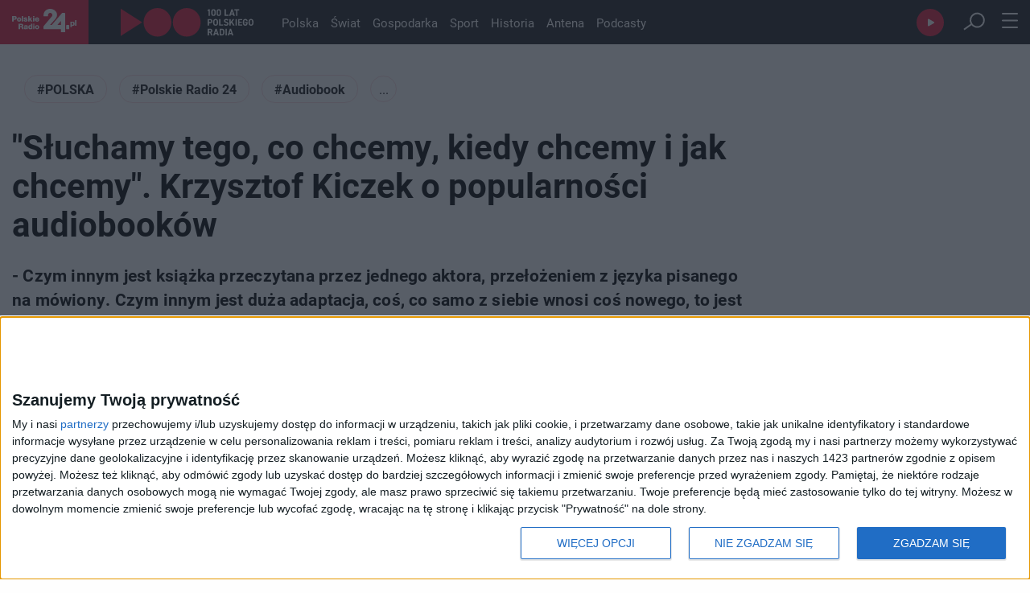

--- FILE ---
content_type: text/html; charset=utf-8
request_url: https://polskieradio24.pl/artykul/3402849,sluchamy-tego-co-chcemy-kiedy-chcemy-i-jak-chcemy-krzysztof-kiczek-o-popularnosci-audiobookow
body_size: 31309
content:
<!DOCTYPE html><html lang="pl"><head><meta charSet="utf-8"/><meta name="viewport" content="width=device-width"/><meta name="max-image-preview" content="large"/><meta property="og:type" content="website"/><link rel="icon" href="/faviconPR24.ico"/><script type="application/ld+json">{"@context":"https://schema.org","@type":"Organization","name":"Polskie Radio 24","description":"Najnowsze informacje z kraju i światu, publicystyka polityczna i społeczna, tworzona przez anteny Polskiego Radia.","email":"kontakt@polskieradio24.pl","telephone":"+48 22 645 24 45","url":"https://polskieradio24.pl","image":"https://static.prsa.pl/images/c624a42e-5aa9-43ff-99c0-f5447c0727cd.jpg","sameAs":["https://www.facebook.com/PolskieRadio24pl","https://www.instagram.com/polskieradio/?hl=pl","https://twitter.com/PR24_pl","https://www.youtube.com/channel/UCTKxkwZp-aWyNsV3vdV2EpA","https://pl.wikipedia.org/wiki/Polskie_Radio_24"],"address":{"@type":"PostalAddress","addressLocality":"Warszawa, Polska","addressRegion":"Mazowieckie","postalCode":"00-977","streetAddress":"Aleja Niepodległości 77/85"},"logo":{"@type":"ImageObject","url":"https://static.prsa.pl/images/c624a42e-5aa9-43ff-99c0-f5447c0727cd.jpg","width":{"@type":"QuantitativeValue","value":1200},"height":{"@type":"QuantitativeValue","value":627}}}</script><meta name="description" content="- Czym innym jest książka przeczytana przez jednego aktora, przełożeniem z języka pisanego na mówiony. Czym innym jest duża adaptacja, coś, co samo z siebie wnosi coś nowego, to jest zupełnie inne medium. Poza wartością literacką mierzymy się tu z wartością audialną, przeżywamy tekst na dwóch płaszczyznach - mówił w Polskim Radiu 24 Krzysztof Kiczek, reżyser m.in. superprodukcji Audioteki &quot;Ogniem i Mieczem&quot; Henryka Sienkiewicza."/><title>&quot;Słuchamy tego, co chcemy, kiedy chcemy i jak chcemy&quot;. Krzysztof Kiczek o popularności audiobooków - PR24.PL</title><meta property="og:section" content="Temat dnia"/><meta name="section" content="Temat dnia"/><meta name="publisher" content="Polskie Radio 24"/><meta property="og:image" content="https://static.prsa.pl/images/8e2a23b1-6723-4ce1-90a2-dd647a3b6a4a.jpg"/><meta property="og:image:width" content="1200"/><meta property="og:image:height" content="630"/><meta name="twitter:image" content="https://static.prsa.pl/images/8e2a23b1-6723-4ce1-90a2-dd647a3b6a4a.jpg"/><meta name="twitter:card" content="summary_large_image"/><meta property="og:title" content="&quot;Słuchamy tego, co chcemy, kiedy chcemy i jak chcemy&quot;. Krzysztof Kiczek o popularności audiobooków"/><meta property="og:description" content="- Czym innym jest książka przeczytana przez jednego aktora, przełożeniem z języka pisanego na mówiony. Czym innym jest duża adaptacja, coś, co samo z siebie wnosi coś nowego, to jest zupełnie inne medium. Poza wartością literacką mierzymy się tu z wartością audialną, przeżywamy tekst na dwóch płaszczyznach - mówił w Polskim Radiu 24 Krzysztof Kiczek, reżyser m.in. superprodukcji Audioteki &quot;Ogniem i Mieczem&quot; Henryka Sienkiewicza."/><meta property="og:url" content="https://polskieradio24.pl/artykul/3402849,sluchamy-tego-co-chcemy-kiedy-chcemy-i-jak-chcemy-krzysztof-kiczek-o-popularnosci-audiobookow"/><meta property="og:type" content="article"/><meta property="og:locale" content="pl_PL"/><meta property="og:site_name" content="Polskie Radio 24"/><link rel="canonical" href="https://polskieradio24.pl/artykul/3402849,sluchamy-tego-co-chcemy-kiedy-chcemy-i-jak-chcemy-krzysztof-kiczek-o-popularnosci-audiobookow"/><meta name="robots" content="max-image-preview:large"/><script type="application/ld+json">{"@context":"https://schema.org","@type":"NewsArticle","headline":"\"Słuchamy tego, co chcemy, kiedy chcemy i jak chcemy\". Krzysztof Kiczek o popularności audiobooków","description":"- Czym innym jest książka przeczytana przez jednego aktora, przełożeniem z języka pisanego na mówiony. Czym innym jest duża adaptacja, coś, co samo z siebie wnosi coś nowego, to jest zupełnie inne medium. Poza wartością literacką mierzymy się tu z wartością audialną, przeżywamy tekst na dwóch płaszczyznach - mówił w Polskim Radiu 24 Krzysztof Kiczek, reżyser m.in. superprodukcji Audioteki \"Ogniem i Mieczem\" Henryka Sienkiewicza.","alternativeHeadline":"Popularność audiobooków. \"Słuchamy jak chcemy\"","articleBody":"- Czym innym jest książka przeczytana przez jednego aktora, przełożeniem z języka pisanego na mówiony. Czym innym jest duża adaptacja, coś, co samo z siebie wnosi coś nowego, to jest zupełnie inne medium. Poza wartością literacką mierzymy się tu z wartością audialną, przeżywamy tekst na dwóch płaszczyznach - mówił w Polskim Radiu 24 Krzysztof Kiczek, reżyser m.in. superprodukcji Audioteki \"Ogniem i Mieczem\" Henryka Sienkiewicza.","articleSection":"Temat dnia","keywords":"POLSKA, Polskie Radio 24, Audiobook, książki","author":{"@type":"Organization","name":"Polskie Radio 24"},"mainEntityOfPage":{"@type":"WebPage","@id":"https://polskieradio24.pl/artykul/3402849,sluchamy-tego-co-chcemy-kiedy-chcemy-i-jak-chcemy-krzysztof-kiczek-o-popularnosci-audiobookow"},"image":{"@type":"ImageObject","url":"https://static.prsa.pl/images/8e2a23b1-6723-4ce1-90a2-dd647a3b6a4a.file","width":1200,"height":627},"isAccessibleForFree":true,"url":"https://polskieradio24.pl/artykul/3402849,sluchamy-tego-co-chcemy-kiedy-chcemy-i-jak-chcemy-krzysztof-kiczek-o-popularnosci-audiobookow","datePublished":"2024-07-13T19:35:00","dateModified":"2024-07-13T20:48:44.347","publisher":{"@type":"Organization","name":"Polskie Radio 24","description":"Oficjalny serwis informacyjny Polskiego Radia 24","logo":{"@type":"ImageObject","url":"https://static.prsa.pl/images/c624a42e-5aa9-43ff-99c0-f5447c0727cd.jpg","width":{"@type":"QuantitativeValue","value":1200},"height":{"@type":"QuantitativeValue","value":627}}}}</script><link rel="preload" as="image" imageSrcSet="/assets/pr24_logo.svg?w=128&amp;q=75 1x, /assets/pr24_logo.svg?w=256&amp;q=75 2x" fetchpriority="high"/><link rel="preload" as="image" imageSrcSet="/assets/logo_100_white.svg?w=256&amp;q=75 1x, /assets/logo_100_white.svg?w=384&amp;q=75 2x" fetchpriority="high"/><link rel="preload" as="image" imageSrcSet="https://api.pr24.pl/thumbnails?url=https%3A%2F%2Fstatic.prsa.pl%2Fimages%2F8e2a23b1-6723-4ce1-90a2-dd647a3b6a4a.file&amp;bucket=pr2&amp;w=1080&amp;q=75&amp;fit=contain 1x, https://api.pr24.pl/thumbnails?url=https%3A%2F%2Fstatic.prsa.pl%2Fimages%2F8e2a23b1-6723-4ce1-90a2-dd647a3b6a4a.file&amp;bucket=pr2&amp;w=1200&amp;q=75&amp;fit=contain 2x" fetchpriority="high"/><meta name="next-head-count" content="28"/><link rel="preconnect" crossorigin="anonymous" data-href="https://use.typekit.net"/><link rel="dns-prefetch" data-href="https://use.typekit.net"/><link rel="preconnect" href="https://www.googletagmanager.com"/><link rel="dns-prefetch" href="https://www.googletagmanager.com"/><link rel="preconnect" href="https://cmp.inmobi.com"/><link rel="dns-prefetch" href="https://cmp.inmobi.com"/><link rel="preconnect" href="https://sdk.mrf.io"/><link rel="dns-prefetch" href="https://sdk.mrf.io"/><link rel="preconnect" href="https://static.prsa.pl"/><link rel="dns-prefetch" href="https://static.prsa.pl"/><link rel="preconnect" href="https://cdn.pr24.pl"/><link rel="dns-prefetch" href="https://cdn.pr24.pl"/><script async=""><!-- InMobi Choice. Consent Manager Tag v3.0 (for TCF 2.2) -->
              (function() {
                var host = window.location.hostname;
                var element = document.createElement('script');
                var firstScript = document.getElementsByTagName('script')[0];
                var url = 'https://cmp.inmobi.com'
                  .concat('/choice/', 'k99HmLjjzgPy5', '/', host, '/choice.js?tag_version=V3');
                var uspTries = 0;
                var uspTriesLimit = 3;
                element.async = true;
                element.type = 'text/javascript';
                element.src = url;

                firstScript.parentNode.insertBefore(element, firstScript);

                function makeStub() {
                  var TCF_LOCATOR_NAME = '__tcfapiLocator';
                  var queue = [];
                  var win = window;
                  var cmpFrame;

                  function addFrame() {
                    var doc = win.document;
                    var otherCMP = !!(win.frames[TCF_LOCATOR_NAME]);

                    if (!otherCMP) {
                      if (doc.body) {
                        var iframe = doc.createElement('iframe');

                        iframe.style.cssText = 'display:none';
                        iframe.name = TCF_LOCATOR_NAME;
                        doc.body.appendChild(iframe);
                      } else {
                        setTimeout(addFrame, 5);
                      }
                    }
                    return !otherCMP;
                  }

                  function tcfAPIHandler() {
                    var gdprApplies;
                    var args = arguments;

                    if (!args.length) {
                      return queue;
                    } else if (args[0] === 'setGdprApplies') {
                      if (
                        args.length > 3 &&
                        args[2] === 2 &&
                        typeof args[3] === 'boolean'
                      ) {
                        gdprApplies = args[3];
                        if (typeof args[2] === 'function') {
                          args[2]('set', true);
                        }
                      }
                    } else if (args[0] === 'ping') {
                      var retr = {
                        gdprApplies: gdprApplies,
                        cmpLoaded: false,
                        cmpStatus: 'stub'
                      };

                      if (typeof args[2] === 'function') {
                        args[2](retr);
                      }
                    } else {
                      if(args[0] === 'init' && typeof args[3] === 'object') {
                        args[3] = Object.assign(args[3], { tag_version: 'V3' });
                      }
                      queue.push(args);
                    }
                  }

                  function postMessageEventHandler(event) {
                    var msgIsString = typeof event.data === 'string';
                    var json = {};

                    try {
                      if (msgIsString) {
                        json = JSON.parse(event.data);
                      } else {
                        json = event.data;
                      }
                    } catch (ignore) {}

                    var payload = json.__tcfapiCall;

                    if (payload) {
                      window.__tcfapi(
                        payload.command,
                        payload.version,
                        function(retValue, success) {
                          var returnMsg = {
                            __tcfapiReturn: {
                              returnValue: retValue,
                              success: success,
                              callId: payload.callId
                            }
                          };
                          if (msgIsString) {
                            returnMsg = JSON.stringify(returnMsg);
                          }
                          if (event && event.source && event.source.postMessage) {
                            event.source.postMessage(returnMsg, '*');
                          }
                        },
                        payload.parameter
                      );
                    }
                  }

                  while (win) {
                    try {
                      if (win.frames[TCF_LOCATOR_NAME]) {
                        cmpFrame = win;
                        break;
                      }
                    } catch (ignore) {}

                    if (win === window.top) {
                      break;
                    }
                    win = win.parent;
                  }
                  if (!cmpFrame) {
                    addFrame();
                    win.__tcfapi = tcfAPIHandler;
                    win.addEventListener('message', postMessageEventHandler, false);
                  }
                };

                makeStub();

                var uspStubFunction = function() {
                  var arg = arguments;
                  if (typeof window.__uspapi !== uspStubFunction) {
                    setTimeout(function() {
                      if (typeof window.__uspapi !== 'undefined') {
                        window.__uspapi.apply(window.__uspapi, arg);
                      }
                    }, 500);
                  }
                };

                var checkIfUspIsReady = function() {
                  uspTries++;
                  if (window.__uspapi === uspStubFunction && uspTries < uspTriesLimit) {
                    console.warn('USP is not accessible');
                  } else {
                    clearInterval(uspInterval);
                  }
                };

                if (typeof window.__uspapi === 'undefined') {
                  window.__uspapi = uspStubFunction;
                  var uspInterval = setInterval(checkIfUspIsReady, 6000);
                }
              })();
              <!-- End InMobi Choice. Consent Manager Tag v3.0 (for TCF 2.2) --></script><script type="text/javascript" src="https://www.googletagmanager.com/gtag/js?id=G-6BZ5JC4GRQ" async=""></script><script id="gtag-init" defer="">window.dataLayer = window.dataLayer || [];
                            function gtag(){dataLayer.push(arguments);}
                            gtag('js', new Date());

                            gtag('config', 'G-6BZ5JC4GRQ');</script><script defer="">!function(){"use strict";function e(e){var t=!(arguments.length>1&&void 0!==arguments[1])||arguments[1],c=document.createElement("script");c.src=e,t?c.type="module":(c.async=!0,c.type="text/javascript",c.setAttribute("nomodule",""));var n=document.getElementsByTagName("script")[0];n.parentNode.insertBefore(c,n)}!function(t,c){!function(t,c,n){var a,o,r;n.accountId=c,null!==(a=t.marfeel)&&void 0!==a||(t.marfeel={}),null!==(o=(r=t.marfeel).cmd)&&void 0!==o||(r.cmd=[]),t.marfeel.config=n;var i="https://sdk.mrf.io/statics";e("".concat(i,"/marfeel-sdk.js?id=").concat(c),!0),e("".concat(i,"/marfeel-sdk.es5.js?id=").concat(c),!1)}(t,c,arguments.length>2&&void 0!==arguments[2]?arguments[2]:{})}(window,"6785",{} /* Config */)}();
            </script><link rel="preconnect" href="https://use.typekit.net" crossorigin /><link rel="preload" href="/_next/static/css/ea0cd22bcd209213.css" as="style"/><link rel="stylesheet" href="/_next/static/css/ea0cd22bcd209213.css" data-n-g=""/><link rel="preload" href="/_next/static/css/52e4aba9be0f7512.css" as="style"/><link rel="stylesheet" href="/_next/static/css/52e4aba9be0f7512.css" data-n-p=""/><link rel="preload" href="/_next/static/css/607c15048a5e6801.css" as="style"/><link rel="stylesheet" href="/_next/static/css/607c15048a5e6801.css" data-n-p=""/><link rel="preload" href="/_next/static/css/91a0f51b32c53c40.css" as="style"/><link rel="stylesheet" href="/_next/static/css/91a0f51b32c53c40.css" data-n-p=""/><noscript data-n-css=""></noscript><script defer="" nomodule="" src="/_next/static/chunks/polyfills-c67a75d1b6f99dc8.js"></script><script src="/_next/static/chunks/webpack-1313bf4ffe1ba611.js" defer=""></script><script src="/_next/static/chunks/framework-b78bc773b89d3272.js" defer=""></script><script src="/_next/static/chunks/main-74afa31eee71fe01.js" defer=""></script><script src="/_next/static/chunks/pages/_app-1f7b511b10f262c6.js" defer=""></script><script src="/_next/static/chunks/981-0dc1268c8a6c50a3.js" defer=""></script><script src="/_next/static/chunks/9665-af4850faed3bfd7b.js" defer=""></script><script src="/_next/static/chunks/585-d89bb68a8794ae97.js" defer=""></script><script src="/_next/static/chunks/3041-16e0071b3a853571.js" defer=""></script><script src="/_next/static/chunks/57-8bed50f553fa9029.js" defer=""></script><script src="/_next/static/chunks/9336-a6b9d85da0b2f269.js" defer=""></script><script src="/_next/static/chunks/6777-961f1f291e5a3a99.js" defer=""></script><script src="/_next/static/chunks/pages/artykul/%5Bid%5D-668fa8ae46ed4a03.js" defer=""></script><script src="/_next/static/aR79lO7SBaBBjJI-yERue/_buildManifest.js" defer=""></script><script src="/_next/static/aR79lO7SBaBBjJI-yERue/_ssgManifest.js" defer=""></script><style data-href="https://use.typekit.net/mur1ses.css">@import url("https://p.typekit.net/p.css?s=1&k=mur1ses&ht=tk&f=15496.15498.15501.15505.15506.15508.15510.26838.26839.26840.26841.26842.28900.28901.28904.28905&a=29192088&app=typekit&e=css");@font-face{font-family:"roboto";src:url("https://use.typekit.net/af/2fba6c/00000000000000007735a086/30/l?primer=f592e0a4b9356877842506ce344308576437e4f677d7c9b78ca2162e6cad991a&fvd=n9&v=3") format("woff2"),url("https://use.typekit.net/af/2fba6c/00000000000000007735a086/30/d?primer=f592e0a4b9356877842506ce344308576437e4f677d7c9b78ca2162e6cad991a&fvd=n9&v=3") format("woff"),url("https://use.typekit.net/af/2fba6c/00000000000000007735a086/30/a?primer=f592e0a4b9356877842506ce344308576437e4f677d7c9b78ca2162e6cad991a&fvd=n9&v=3") format("opentype");font-display:auto;font-style:normal;font-weight:900;font-stretch:normal}@font-face{font-family:"roboto";src:url("https://use.typekit.net/af/9d5bd3/00000000000000007735a09f/30/l?primer=f592e0a4b9356877842506ce344308576437e4f677d7c9b78ca2162e6cad991a&fvd=n7&v=3") format("woff2"),url("https://use.typekit.net/af/9d5bd3/00000000000000007735a09f/30/d?primer=f592e0a4b9356877842506ce344308576437e4f677d7c9b78ca2162e6cad991a&fvd=n7&v=3") format("woff"),url("https://use.typekit.net/af/9d5bd3/00000000000000007735a09f/30/a?primer=f592e0a4b9356877842506ce344308576437e4f677d7c9b78ca2162e6cad991a&fvd=n7&v=3") format("opentype");font-display:auto;font-style:normal;font-weight:700;font-stretch:normal}@font-face{font-family:"roboto";src:url("https://use.typekit.net/af/92aa75/00000000000000007735a0a3/30/l?primer=f592e0a4b9356877842506ce344308576437e4f677d7c9b78ca2162e6cad991a&fvd=i7&v=3") format("woff2"),url("https://use.typekit.net/af/92aa75/00000000000000007735a0a3/30/d?primer=f592e0a4b9356877842506ce344308576437e4f677d7c9b78ca2162e6cad991a&fvd=i7&v=3") format("woff"),url("https://use.typekit.net/af/92aa75/00000000000000007735a0a3/30/a?primer=f592e0a4b9356877842506ce344308576437e4f677d7c9b78ca2162e6cad991a&fvd=i7&v=3") format("opentype");font-display:auto;font-style:italic;font-weight:700;font-stretch:normal}@font-face{font-family:"roboto";src:url("https://use.typekit.net/af/75987d/00000000000000007735a0a8/30/l?primer=f592e0a4b9356877842506ce344308576437e4f677d7c9b78ca2162e6cad991a&fvd=i4&v=3") format("woff2"),url("https://use.typekit.net/af/75987d/00000000000000007735a0a8/30/d?primer=f592e0a4b9356877842506ce344308576437e4f677d7c9b78ca2162e6cad991a&fvd=i4&v=3") format("woff"),url("https://use.typekit.net/af/75987d/00000000000000007735a0a8/30/a?primer=f592e0a4b9356877842506ce344308576437e4f677d7c9b78ca2162e6cad991a&fvd=i4&v=3") format("opentype");font-display:auto;font-style:italic;font-weight:400;font-stretch:normal}@font-face{font-family:"roboto";src:url("https://use.typekit.net/af/dec5ec/00000000000000007735a096/30/l?primer=f592e0a4b9356877842506ce344308576437e4f677d7c9b78ca2162e6cad991a&fvd=n3&v=3") format("woff2"),url("https://use.typekit.net/af/dec5ec/00000000000000007735a096/30/d?primer=f592e0a4b9356877842506ce344308576437e4f677d7c9b78ca2162e6cad991a&fvd=n3&v=3") format("woff"),url("https://use.typekit.net/af/dec5ec/00000000000000007735a096/30/a?primer=f592e0a4b9356877842506ce344308576437e4f677d7c9b78ca2162e6cad991a&fvd=n3&v=3") format("opentype");font-display:auto;font-style:normal;font-weight:300;font-stretch:normal}@font-face{font-family:"roboto";src:url("https://use.typekit.net/af/00cc08/00000000000000007735a0a6/30/l?primer=f592e0a4b9356877842506ce344308576437e4f677d7c9b78ca2162e6cad991a&fvd=n5&v=3") format("woff2"),url("https://use.typekit.net/af/00cc08/00000000000000007735a0a6/30/d?primer=f592e0a4b9356877842506ce344308576437e4f677d7c9b78ca2162e6cad991a&fvd=n5&v=3") format("woff"),url("https://use.typekit.net/af/00cc08/00000000000000007735a0a6/30/a?primer=f592e0a4b9356877842506ce344308576437e4f677d7c9b78ca2162e6cad991a&fvd=n5&v=3") format("opentype");font-display:auto;font-style:normal;font-weight:500;font-stretch:normal}@font-face{font-family:"roboto";src:url("https://use.typekit.net/af/7f1b26/00000000000000007735a0ac/30/l?primer=f592e0a4b9356877842506ce344308576437e4f677d7c9b78ca2162e6cad991a&fvd=n4&v=3") format("woff2"),url("https://use.typekit.net/af/7f1b26/00000000000000007735a0ac/30/d?primer=f592e0a4b9356877842506ce344308576437e4f677d7c9b78ca2162e6cad991a&fvd=n4&v=3") format("woff"),url("https://use.typekit.net/af/7f1b26/00000000000000007735a0ac/30/a?primer=f592e0a4b9356877842506ce344308576437e4f677d7c9b78ca2162e6cad991a&fvd=n4&v=3") format("opentype");font-display:auto;font-style:normal;font-weight:400;font-stretch:normal}@font-face{font-family:"roboto-condensed";src:url("https://use.typekit.net/af/65ad6b/00000000000000007735a09c/30/l?primer=f592e0a4b9356877842506ce344308576437e4f677d7c9b78ca2162e6cad991a&fvd=n3&v=3") format("woff2"),url("https://use.typekit.net/af/65ad6b/00000000000000007735a09c/30/d?primer=f592e0a4b9356877842506ce344308576437e4f677d7c9b78ca2162e6cad991a&fvd=n3&v=3") format("woff"),url("https://use.typekit.net/af/65ad6b/00000000000000007735a09c/30/a?primer=f592e0a4b9356877842506ce344308576437e4f677d7c9b78ca2162e6cad991a&fvd=n3&v=3") format("opentype");font-display:auto;font-style:normal;font-weight:300;font-stretch:normal}@font-face{font-family:"roboto-condensed";src:url("https://use.typekit.net/af/2876c8/00000000000000007735a08c/30/l?primer=f592e0a4b9356877842506ce344308576437e4f677d7c9b78ca2162e6cad991a&fvd=i4&v=3") format("woff2"),url("https://use.typekit.net/af/2876c8/00000000000000007735a08c/30/d?primer=f592e0a4b9356877842506ce344308576437e4f677d7c9b78ca2162e6cad991a&fvd=i4&v=3") format("woff"),url("https://use.typekit.net/af/2876c8/00000000000000007735a08c/30/a?primer=f592e0a4b9356877842506ce344308576437e4f677d7c9b78ca2162e6cad991a&fvd=i4&v=3") format("opentype");font-display:auto;font-style:italic;font-weight:400;font-stretch:normal}@font-face{font-family:"roboto-condensed";src:url("https://use.typekit.net/af/ea559d/00000000000000007735a08d/30/l?primer=f592e0a4b9356877842506ce344308576437e4f677d7c9b78ca2162e6cad991a&fvd=n4&v=3") format("woff2"),url("https://use.typekit.net/af/ea559d/00000000000000007735a08d/30/d?primer=f592e0a4b9356877842506ce344308576437e4f677d7c9b78ca2162e6cad991a&fvd=n4&v=3") format("woff"),url("https://use.typekit.net/af/ea559d/00000000000000007735a08d/30/a?primer=f592e0a4b9356877842506ce344308576437e4f677d7c9b78ca2162e6cad991a&fvd=n4&v=3") format("opentype");font-display:auto;font-style:normal;font-weight:400;font-stretch:normal}@font-face{font-family:"roboto-condensed";src:url("https://use.typekit.net/af/3eafcb/00000000000000007735a092/30/l?primer=f592e0a4b9356877842506ce344308576437e4f677d7c9b78ca2162e6cad991a&fvd=i7&v=3") format("woff2"),url("https://use.typekit.net/af/3eafcb/00000000000000007735a092/30/d?primer=f592e0a4b9356877842506ce344308576437e4f677d7c9b78ca2162e6cad991a&fvd=i7&v=3") format("woff"),url("https://use.typekit.net/af/3eafcb/00000000000000007735a092/30/a?primer=f592e0a4b9356877842506ce344308576437e4f677d7c9b78ca2162e6cad991a&fvd=i7&v=3") format("opentype");font-display:auto;font-style:italic;font-weight:700;font-stretch:normal}@font-face{font-family:"roboto-condensed";src:url("https://use.typekit.net/af/386c0d/00000000000000007735a09d/30/l?primer=f592e0a4b9356877842506ce344308576437e4f677d7c9b78ca2162e6cad991a&fvd=n7&v=3") format("woff2"),url("https://use.typekit.net/af/386c0d/00000000000000007735a09d/30/d?primer=f592e0a4b9356877842506ce344308576437e4f677d7c9b78ca2162e6cad991a&fvd=n7&v=3") format("woff"),url("https://use.typekit.net/af/386c0d/00000000000000007735a09d/30/a?primer=f592e0a4b9356877842506ce344308576437e4f677d7c9b78ca2162e6cad991a&fvd=n7&v=3") format("opentype");font-display:auto;font-style:normal;font-weight:700;font-stretch:normal}@font-face{font-family:"roboto-mono";src:url("https://use.typekit.net/af/bccc3a/00000000000000007735a0a9/30/l?primer=7cdcb44be4a7db8877ffa5c0007b8dd865b3bbc383831fe2ea177f62257a9191&fvd=i4&v=3") format("woff2"),url("https://use.typekit.net/af/bccc3a/00000000000000007735a0a9/30/d?primer=7cdcb44be4a7db8877ffa5c0007b8dd865b3bbc383831fe2ea177f62257a9191&fvd=i4&v=3") format("woff"),url("https://use.typekit.net/af/bccc3a/00000000000000007735a0a9/30/a?primer=7cdcb44be4a7db8877ffa5c0007b8dd865b3bbc383831fe2ea177f62257a9191&fvd=i4&v=3") format("opentype");font-display:auto;font-style:italic;font-weight:400;font-stretch:normal}@font-face{font-family:"roboto-mono";src:url("https://use.typekit.net/af/0fa94e/00000000000000007735a098/30/l?primer=7cdcb44be4a7db8877ffa5c0007b8dd865b3bbc383831fe2ea177f62257a9191&fvd=n4&v=3") format("woff2"),url("https://use.typekit.net/af/0fa94e/00000000000000007735a098/30/d?primer=7cdcb44be4a7db8877ffa5c0007b8dd865b3bbc383831fe2ea177f62257a9191&fvd=n4&v=3") format("woff"),url("https://use.typekit.net/af/0fa94e/00000000000000007735a098/30/a?primer=7cdcb44be4a7db8877ffa5c0007b8dd865b3bbc383831fe2ea177f62257a9191&fvd=n4&v=3") format("opentype");font-display:auto;font-style:normal;font-weight:400;font-stretch:normal}@font-face{font-family:"roboto-mono";src:url("https://use.typekit.net/af/3a928c/00000000000000007735a0ab/30/l?primer=7cdcb44be4a7db8877ffa5c0007b8dd865b3bbc383831fe2ea177f62257a9191&fvd=i7&v=3") format("woff2"),url("https://use.typekit.net/af/3a928c/00000000000000007735a0ab/30/d?primer=7cdcb44be4a7db8877ffa5c0007b8dd865b3bbc383831fe2ea177f62257a9191&fvd=i7&v=3") format("woff"),url("https://use.typekit.net/af/3a928c/00000000000000007735a0ab/30/a?primer=7cdcb44be4a7db8877ffa5c0007b8dd865b3bbc383831fe2ea177f62257a9191&fvd=i7&v=3") format("opentype");font-display:auto;font-style:italic;font-weight:700;font-stretch:normal}@font-face{font-family:"roboto-mono";src:url("https://use.typekit.net/af/b13ad7/00000000000000007735a0ad/30/l?primer=7cdcb44be4a7db8877ffa5c0007b8dd865b3bbc383831fe2ea177f62257a9191&fvd=n7&v=3") format("woff2"),url("https://use.typekit.net/af/b13ad7/00000000000000007735a0ad/30/d?primer=7cdcb44be4a7db8877ffa5c0007b8dd865b3bbc383831fe2ea177f62257a9191&fvd=n7&v=3") format("woff"),url("https://use.typekit.net/af/b13ad7/00000000000000007735a0ad/30/a?primer=7cdcb44be4a7db8877ffa5c0007b8dd865b3bbc383831fe2ea177f62257a9191&fvd=n7&v=3") format("opentype");font-display:auto;font-style:normal;font-weight:700;font-stretch:normal}.tk-roboto{font-family:"roboto",sans-serif}.tk-roboto-condensed{font-family:"roboto-condensed",sans-serif}.tk-roboto-mono{font-family:"roboto-mono",monospace}</style><style data-href="https://use.typekit.net/jyy2czy.css">@import url("https://p.typekit.net/p.css?s=1&k=jyy2czy&ht=tk&f=6958.6959.6960.6961.6962.6963.6964.6965&a=29192088&app=typekit&e=css");@font-face{font-family:"pt-sans";src:url("https://use.typekit.net/af/02253d/000000000000000077359b88/30/l?primer=f592e0a4b9356877842506ce344308576437e4f677d7c9b78ca2162e6cad991a&fvd=n4&v=3") format("woff2"),url("https://use.typekit.net/af/02253d/000000000000000077359b88/30/d?primer=f592e0a4b9356877842506ce344308576437e4f677d7c9b78ca2162e6cad991a&fvd=n4&v=3") format("woff"),url("https://use.typekit.net/af/02253d/000000000000000077359b88/30/a?primer=f592e0a4b9356877842506ce344308576437e4f677d7c9b78ca2162e6cad991a&fvd=n4&v=3") format("opentype");font-display:auto;font-style:normal;font-weight:400;font-stretch:normal}@font-face{font-family:"pt-sans";src:url("https://use.typekit.net/af/4095d6/000000000000000077359b8a/30/l?primer=f592e0a4b9356877842506ce344308576437e4f677d7c9b78ca2162e6cad991a&fvd=i4&v=3") format("woff2"),url("https://use.typekit.net/af/4095d6/000000000000000077359b8a/30/d?primer=f592e0a4b9356877842506ce344308576437e4f677d7c9b78ca2162e6cad991a&fvd=i4&v=3") format("woff"),url("https://use.typekit.net/af/4095d6/000000000000000077359b8a/30/a?primer=f592e0a4b9356877842506ce344308576437e4f677d7c9b78ca2162e6cad991a&fvd=i4&v=3") format("opentype");font-display:auto;font-style:italic;font-weight:400;font-stretch:normal}@font-face{font-family:"pt-sans";src:url("https://use.typekit.net/af/de3684/000000000000000077359b8f/30/l?primer=f592e0a4b9356877842506ce344308576437e4f677d7c9b78ca2162e6cad991a&fvd=n7&v=3") format("woff2"),url("https://use.typekit.net/af/de3684/000000000000000077359b8f/30/d?primer=f592e0a4b9356877842506ce344308576437e4f677d7c9b78ca2162e6cad991a&fvd=n7&v=3") format("woff"),url("https://use.typekit.net/af/de3684/000000000000000077359b8f/30/a?primer=f592e0a4b9356877842506ce344308576437e4f677d7c9b78ca2162e6cad991a&fvd=n7&v=3") format("opentype");font-display:auto;font-style:normal;font-weight:700;font-stretch:normal}@font-face{font-family:"pt-sans";src:url("https://use.typekit.net/af/fc7d50/000000000000000077359b92/30/l?primer=f592e0a4b9356877842506ce344308576437e4f677d7c9b78ca2162e6cad991a&fvd=i7&v=3") format("woff2"),url("https://use.typekit.net/af/fc7d50/000000000000000077359b92/30/d?primer=f592e0a4b9356877842506ce344308576437e4f677d7c9b78ca2162e6cad991a&fvd=i7&v=3") format("woff"),url("https://use.typekit.net/af/fc7d50/000000000000000077359b92/30/a?primer=f592e0a4b9356877842506ce344308576437e4f677d7c9b78ca2162e6cad991a&fvd=i7&v=3") format("opentype");font-display:auto;font-style:italic;font-weight:700;font-stretch:normal}@font-face{font-family:"pt-sans-narrow";src:url("https://use.typekit.net/af/a1daba/000000000000000077359b7e/30/l?primer=f592e0a4b9356877842506ce344308576437e4f677d7c9b78ca2162e6cad991a&fvd=n4&v=3") format("woff2"),url("https://use.typekit.net/af/a1daba/000000000000000077359b7e/30/d?primer=f592e0a4b9356877842506ce344308576437e4f677d7c9b78ca2162e6cad991a&fvd=n4&v=3") format("woff"),url("https://use.typekit.net/af/a1daba/000000000000000077359b7e/30/a?primer=f592e0a4b9356877842506ce344308576437e4f677d7c9b78ca2162e6cad991a&fvd=n4&v=3") format("opentype");font-display:auto;font-style:normal;font-weight:400;font-stretch:normal}@font-face{font-family:"pt-sans-narrow";src:url("https://use.typekit.net/af/bac4fc/000000000000000077359b81/30/l?primer=f592e0a4b9356877842506ce344308576437e4f677d7c9b78ca2162e6cad991a&fvd=n7&v=3") format("woff2"),url("https://use.typekit.net/af/bac4fc/000000000000000077359b81/30/d?primer=f592e0a4b9356877842506ce344308576437e4f677d7c9b78ca2162e6cad991a&fvd=n7&v=3") format("woff"),url("https://use.typekit.net/af/bac4fc/000000000000000077359b81/30/a?primer=f592e0a4b9356877842506ce344308576437e4f677d7c9b78ca2162e6cad991a&fvd=n7&v=3") format("opentype");font-display:auto;font-style:normal;font-weight:700;font-stretch:normal}@font-face{font-family:"pt-sans-caption";src:url("https://use.typekit.net/af/2ed4a8/000000000000000077359b84/30/l?primer=f592e0a4b9356877842506ce344308576437e4f677d7c9b78ca2162e6cad991a&fvd=n4&v=3") format("woff2"),url("https://use.typekit.net/af/2ed4a8/000000000000000077359b84/30/d?primer=f592e0a4b9356877842506ce344308576437e4f677d7c9b78ca2162e6cad991a&fvd=n4&v=3") format("woff"),url("https://use.typekit.net/af/2ed4a8/000000000000000077359b84/30/a?primer=f592e0a4b9356877842506ce344308576437e4f677d7c9b78ca2162e6cad991a&fvd=n4&v=3") format("opentype");font-display:auto;font-style:normal;font-weight:400;font-stretch:normal}@font-face{font-family:"pt-sans-caption";src:url("https://use.typekit.net/af/d3b709/000000000000000077359b86/30/l?primer=f592e0a4b9356877842506ce344308576437e4f677d7c9b78ca2162e6cad991a&fvd=n7&v=3") format("woff2"),url("https://use.typekit.net/af/d3b709/000000000000000077359b86/30/d?primer=f592e0a4b9356877842506ce344308576437e4f677d7c9b78ca2162e6cad991a&fvd=n7&v=3") format("woff"),url("https://use.typekit.net/af/d3b709/000000000000000077359b86/30/a?primer=f592e0a4b9356877842506ce344308576437e4f677d7c9b78ca2162e6cad991a&fvd=n7&v=3") format("opentype");font-display:auto;font-style:normal;font-weight:700;font-stretch:normal}.tk-pt-sans{font-family:"pt-sans",sans-serif}.tk-pt-sans-narrow{font-family:"pt-sans-narrow",sans-serif}.tk-pt-sans-caption{font-family:"pt-sans-caption",sans-serif}</style></head><body><div id="__next"><script>!function(){try{var d=document.documentElement,n='data-theme',s='setAttribute';var e=localStorage.getItem('theme');if('system'===e||(!e&&true)){var t='(prefers-color-scheme: dark)',m=window.matchMedia(t);if(m.media!==t||m.matches){d.style.colorScheme = 'dark';d[s](n,'dark')}else{d.style.colorScheme = 'light';d[s](n,'light')}}else if(e){d[s](n,e|| '')}if(e==='light'||e==='dark')d.style.colorScheme=e}catch(e){}}()</script><div><header class="Header_container__r_qvZ"><nav class="container Header_nav__BtH7l"><ul class="Header_navList__6ZNEM"><li><a href="/"><img alt="pr24 logo" fetchpriority="high" width="108" height="40" decoding="async" data-nimg="1" style="color:transparent" srcSet="/assets/pr24_logo.svg?w=128&amp;q=75 1x, /assets/pr24_logo.svg?w=256&amp;q=75 2x" src="/assets/pr24_logo.svg?w=256&amp;q=75"/></a></li><li><a target="_blank" style="display:flex" href="https://polskieradio.pl/"><img alt="100 logo pr" fetchpriority="high" width="165" height="36" decoding="async" data-nimg="1" class="Header_logo100__NFjRy" style="color:transparent" srcSet="/assets/logo_100_white.svg?w=256&amp;q=75 1x, /assets/logo_100_white.svg?w=384&amp;q=75 2x" src="/assets/logo_100_white.svg?w=384&amp;q=75"/></a></li><li class="Header_navListItem__ewsEr  false"><a href="/polska">Polska</a></li><li class="Header_navListItem__ewsEr  false"><a href="/swiat">Świat</a></li><li class="Header_navListItem__ewsEr  false"><a href="/gospodarka">Gospodarka</a></li><li class="Header_navListItem__ewsEr  false"><a href="/sport">Sport</a></li><li class="Header_navListItem__ewsEr  false"><a href="/historia">Historia</a></li><li class="Header_navListItem__ewsEr  false"><a href="/antena">Antena</a></li><li class="Header_navListItem__ewsEr  false"><a href="https://www.polskieradio.pl/pr24/podcasty" target="_blank" rel="noopener noreferrer">Podcasty</a></li><li class="Header_navListItemButton__twPSO Header_navPlayer__7W1IL"><div></div></li><li class="Header_navListItemButton__twPSO Header_navSearch__jZyE6 false"><label for="searchInputMain" hidden="">Wyszukaj</label><input id="searchInputMain" type="search"/><button role="button" aria-label="Wyszukaj"><img alt="Szukaj" loading="lazy" width="28" height="25" decoding="async" data-nimg="1" style="color:transparent" srcSet="/assets/search_button.svg?w=32&amp;q=75 1x, /assets/search_button.svg?w=64&amp;q=75 2x" src="/assets/search_button.svg?w=64&amp;q=75"/></button></li><li class="Header_navListItemButton__twPSO"><button class="Header_navBurger__zn58b" role="button" aria-label="Otwóz menu"><svg width="20" height="19" viewBox="0 0 20 19" fill="none" xmlns="http://www.w3.org/2000/svg"><line x1="1" y1="1" x2="19.0008" y2="1" stroke="#FEFEFE" stroke-width="2" stroke-linecap="round"></line><line x1="1" y1="9.5" x2="19.0008" y2="9.5" stroke="#FEFEFE" stroke-width="2" stroke-linecap="round"></line><line x1="1" y1="18" x2="19.0008" y2="18" stroke="#FEFEFE" stroke-width="2" stroke-linecap="round"></line></svg></button><ul></ul></li></ul></nav></header><div></div><main style="margin-bottom:0"><div style="background-color:var(--light-background)"><div class="container"><div></div></div></div><div class="Article_articleContent__U8P4J"><div></div><div class="container Article_container__1QWOW"><div class="Article_wrapper__fDd95"><div class="grid Article_grid__vLz0x"><section class="span-9 span-md-12"><div class="Article_topTagBox__GOIe9"><div class="TagList_container__G__1_" style="margin-bottom:10px"><ul class="TagList_tagList__Ddll5"><li class="TagList_tagListItem__iDUgW"><a href="/tag-tematyczny?name=POLSKA&amp;id=295">#POLSKA</a></li><li class="TagList_tagListItem__iDUgW"><a href="/tag-tematyczny?name=Polskie%20Radio%2024&amp;id=99941">#Polskie Radio 24</a></li><li class="TagList_tagListItem__iDUgW"><a href="/tag-tematyczny?name=Audiobook&amp;id=184135">#Audiobook</a></li><li tabindex="0" class="TagList_tagListItem__iDUgW TagList_tagListItemMore__krSQ3">...</li><li></li></ul></div></div><h1 class="Article_title__CD5L3">&quot;Słuchamy tego, co chcemy, kiedy chcemy i jak chcemy&quot;. Krzysztof Kiczek o popularności audiobooków</h1><h2 class="Article_lead___iX_N">- Czym innym jest książka przeczytana przez jednego aktora, przełożeniem z języka pisanego na mówiony. Czym innym jest duża adaptacja, coś, co samo z siebie wnosi coś nowego, to jest zupełnie inne medium. Poza wartością literacką mierzymy się tu z wartością audialną, przeżywamy tekst na dwóch płaszczyznach - mówił w Polskim Radiu 24 Krzysztof Kiczek, reżyser m.in. superprodukcji Audioteki &quot;Ogniem i Mieczem&quot; Henryka Sienkiewicza.</h2><section class="ArticleStats_articleStats__QtVCm"><div class="ArticleStats_leftColWrapper__hpkdv"><div class="ArticleStats_articleStatsAuthor__u_SGt"><div><p class="ArticleStats_articleStatsAuthorName__NU_xk"></p><div class="ArticleStats_dateAndTime__gIpyH"><p class="ArticleStats_date__vaLoM">2024-07-13, 19:35</p></div></div></div></div><article class="ShareOptions_shareOptionsWrapper__JevzI"><button class="ShareOptions_shareOption__vhDZI ShareOptions_shareOptionHeader__7Bp2q" role="button" aria-label="Udostępnij"><svg width="14" height="16" viewBox="0 0 14 16" fill="none" xmlns="http://www.w3.org/2000/svg"><path d="M11.6312 15.5C11.0437 15.5 10.5406 15.2906 10.1219 14.8719C9.70312 14.4531 9.49375 13.95 9.49375 13.3625C9.49375 13.275 9.50313 13.1719 9.52188 13.0531C9.54063 12.9344 9.56875 12.825 9.60625 12.725L3.925 9.425C3.7375 9.6375 3.50625 9.80937 3.23125 9.94062C2.95625 10.0719 2.675 10.1375 2.3875 10.1375C1.8 10.1375 1.29688 9.92812 0.878125 9.50937C0.459375 9.09062 0.25 8.5875 0.25 8C0.25 7.4 0.459375 6.89375 0.878125 6.48125C1.29688 6.06875 1.8 5.8625 2.3875 5.8625C2.675 5.8625 2.95 5.91875 3.2125 6.03125C3.475 6.14375 3.7125 6.30625 3.925 6.51875L9.60625 3.25625C9.56875 3.16875 9.54063 3.06875 9.52188 2.95625C9.50313 2.84375 9.49375 2.7375 9.49375 2.6375C9.49375 2.0375 9.70312 1.53125 10.1219 1.11875C10.5406 0.70625 11.0437 0.5 11.6312 0.5C12.2312 0.5 12.7375 0.70625 13.15 1.11875C13.5625 1.53125 13.7687 2.0375 13.7687 2.6375C13.7687 3.225 13.5625 3.72813 13.15 4.14688C12.7375 4.56563 12.2312 4.775 11.6312 4.775C11.3437 4.775 11.0656 4.72812 10.7969 4.63437C10.5281 4.54062 10.3 4.3875 10.1125 4.175L4.43125 7.325C4.45625 7.425 4.47813 7.54063 4.49688 7.67188C4.51563 7.80312 4.525 7.9125 4.525 8C4.525 8.0875 4.51563 8.18125 4.49688 8.28125C4.47813 8.38125 4.45625 8.48125 4.43125 8.58125L10.1125 11.8063C10.3 11.6313 10.5187 11.4906 10.7687 11.3844C11.0188 11.2781 11.3062 11.225 11.6312 11.225C12.2312 11.225 12.7375 11.4312 13.15 11.8438C13.5625 12.2563 13.7687 12.7625 13.7687 13.3625C13.7687 13.95 13.5625 14.4531 13.15 14.8719C12.7375 15.2906 12.2312 15.5 11.6312 15.5ZM11.6312 3.65C11.9187 3.65 12.1594 3.55312 12.3531 3.35938C12.5469 3.16563 12.6437 2.925 12.6437 2.6375C12.6437 2.35 12.5469 2.10938 12.3531 1.91563C12.1594 1.72188 11.9187 1.625 11.6312 1.625C11.3437 1.625 11.1031 1.72188 10.9094 1.91563C10.7156 2.10938 10.6188 2.35 10.6188 2.6375C10.6188 2.925 10.7156 3.16563 10.9094 3.35938C11.1031 3.55312 11.3437 3.65 11.6312 3.65ZM2.3875 9.0125C2.675 9.0125 2.91563 8.91562 3.10938 8.72187C3.30312 8.52812 3.4 8.2875 3.4 8C3.4 7.7125 3.30312 7.47188 3.10938 7.27813C2.91563 7.08438 2.675 6.9875 2.3875 6.9875C2.1 6.9875 1.85937 7.08438 1.66562 7.27813C1.47187 7.47188 1.375 7.7125 1.375 8C1.375 8.2875 1.47187 8.52812 1.66562 8.72187C1.85937 8.91562 2.1 9.0125 2.3875 9.0125ZM11.6312 14.375C11.9187 14.375 12.1594 14.2781 12.3531 14.0844C12.5469 13.8906 12.6437 13.65 12.6437 13.3625C12.6437 13.075 12.5469 12.8344 12.3531 12.6406C12.1594 12.4469 11.9187 12.35 11.6312 12.35C11.3437 12.35 11.1031 12.4469 10.9094 12.6406C10.7156 12.8344 10.6188 13.075 10.6188 13.3625C10.6188 13.65 10.7156 13.8906 10.9094 14.0844C11.1031 14.2781 11.3437 14.375 11.6312 14.375Z" fill="#1C1C21"></path></svg><span>Udostępnij</span></button><div class="ShareOptions_shareOptionsList__JzrNk"><a class="ShareOptions_shareOption__vhDZI" target="_blank" href="https://twitter.com/intent/tweet?source=webclient&amp;text=&quot;Słuchamy tego, co chcemy, kiedy chcemy i jak chcemy&quot;. Krzysztof Kiczek o popularności audiobooków&amp;url=https://polskieradio24.pl/artykul/3402849,sluchamy-tego-co-chcemy-kiedy-chcemy-i-jak-chcemy-krzysztof-kiczek-o-popularnosci-audiobookow&amp;original_referer=https://polskieradio24.pl/artykul/3402849,sluchamy-tego-co-chcemy-kiedy-chcemy-i-jak-chcemy-krzysztof-kiczek-o-popularnosci-audiobookow"><svg xmlns="http://www.w3.org/2000/svg" width="20" height="20" viewBox="0 0 20 20" fill="none"><path d="M1.62542 1.41357L8.55122 10.7422L1.55475 18.304H3.10952L9.25793 11.6609L14.2049 18.304H19.576L12.2261 8.48071L18.7279 1.41357H17.1731L11.5194 7.49131L6.99644 1.41357H1.62542ZM3.95758 2.54432H6.43107L17.3145 17.1026H14.841L3.95758 2.54432Z" fill="#1C1C21"></path></svg><span>Twitter</span></a><a class="ShareOptions_shareOption__vhDZI" target="_blank" href="https://www.facebook.com/sharer/sharer.php?u=https://polskieradio24.pl/artykul/3402849,sluchamy-tego-co-chcemy-kiedy-chcemy-i-jak-chcemy-krzysztof-kiczek-o-popularnosci-audiobookow"><svg xmlns="http://www.w3.org/2000/svg" width="21" height="21" viewBox="0 0 21 21" fill="none"><path d="M19.25 10.5C19.25 5.67 15.33 1.75 10.5 1.75C5.67 1.75 1.75 5.67 1.75 10.5C1.75 14.735 4.76 18.2612 8.75 19.075V13.125H7V10.5H8.75V8.3125C8.75 6.62375 10.1238 5.25 11.8125 5.25H14V7.875H12.25C11.7688 7.875 11.375 8.26875 11.375 8.75V10.5H14V13.125H11.375V19.2062C15.7938 18.7687 19.25 15.0412 19.25 10.5Z" fill="#1C1C21"></path></svg><span>Facebook</span></a><a class="ShareOptions_shareOption__vhDZI" target="_blank" href="https://www.wykop.pl/dodaj/link/?url=https://polskieradio24.pl/artykul/3402849,sluchamy-tego-co-chcemy-kiedy-chcemy-i-jak-chcemy-krzysztof-kiczek-o-popularnosci-audiobookow&amp;title=&quot;Słuchamy tego, co chcemy, kiedy chcemy i jak chcemy&quot;. Krzysztof Kiczek o popularności audiobooków&amp;desc=- Czym innym jest książka przeczytana przez jednego aktora, przełożeniem z języka pisanego na mówiony. Czym innym jest duża adaptacja, coś, co samo z siebie wnosi coś nowego, to jest zupełnie inne medium. Poza wartością literacką mierzymy się tu z wartością audialną, przeżywamy tekst na dwóch płaszczyznach - mówił w Polskim Radiu 24 Krzysztof Kiczek, reżyser m.in. superprodukcji Audioteki &quot;Ogniem i Mieczem&quot; Henryka Sienkiewicza."><svg xmlns="http://www.w3.org/2000/svg" width="20" height="18" viewBox="0 0 20 18" fill="none"><g clip-path="url(#clip0_2782_2236)"><path d="M9.98272 17.9995C8.66338 17.9995 7.3438 17.9995 6.02398 17.9995C5.76441 17.9995 5.50269 18.0118 5.24553 17.983C4.74873 17.9275 4.26106 17.8217 3.79116 17.6328C3.3377 17.4563 2.9065 17.223 2.50704 16.9381C2.23885 16.7429 1.98623 16.5254 1.75164 16.2878C1.32744 15.8623 0.968453 15.3716 0.687218 14.8327C0.379831 14.2413 0.167403 13.6016 0.0583599 12.9388C0.017134 12.6781 -0.00238623 12.4143 1.40515e-05 12.1501C0.00193496 10.0714 0.00193496 7.99267 1.40515e-05 5.91395C1.40515e-05 5.00968 0.221156 4.16493 0.597654 3.35596C0.796389 2.92678 1.04729 2.52601 1.34417 2.16352C1.8189 1.57818 2.39317 1.08905 3.03817 0.720674C3.56468 0.422973 4.13271 0.213057 4.7216 0.0985612C5.03399 0.0355534 5.35138 0.00330986 5.66957 0.00225561C8.55261 0.00225561 11.4357 -0.00199723 14.3189 0.00500685C15.0993 0.00700802 15.8465 0.193117 16.5601 0.527312C17.0927 0.774856 17.5859 1.10579 18.0224 1.50863C18.5342 1.98092 18.963 2.54258 19.2895 3.16835C19.5328 3.63003 19.7159 4.1234 19.8341 4.63546C19.9027 4.94718 19.948 5.26398 19.9695 5.58301C20.0216 6.26891 19.9897 6.95531 19.9935 7.64121C20.0005 9.07855 19.9971 10.5156 19.9952 11.953C19.9935 13.1834 19.6663 14.3111 19.0031 15.3319C18.4508 16.1824 17.7357 16.8383 16.8637 17.3166C16.3114 17.619 15.7284 17.8139 15.1199 17.9317C14.8112 17.9915 14.4957 17.9985 14.1816 17.9988C12.782 17.9993 11.3824 17.9995 9.98272 17.9995ZM9.99569 15.6749H14.1703C14.402 15.6748 14.6332 15.6542 14.8616 15.6134C16.5044 15.3202 17.7617 13.7778 17.7631 12.0458C17.7647 10.0171 17.7647 7.98833 17.7631 5.95948C17.762 5.73093 17.7379 5.50313 17.6911 5.27983C17.5288 4.47937 17.1628 3.80397 16.5722 3.26241C15.9162 2.6593 15.15 2.33987 14.2784 2.33687C11.4232 2.32836 8.56798 2.33386 5.71303 2.33311C5.55702 2.33282 5.40122 2.34486 5.24697 2.36914C3.49846 2.6473 2.22826 4.17794 2.22418 6.02127C2.22002 8.00843 2.22002 9.99558 2.22418 11.9827C2.22682 12.9423 2.53777 13.7868 3.16735 14.4907C3.8656 15.2712 4.73673 15.6651 5.75913 15.6716C7.17244 15.6804 8.58406 15.6731 9.99569 15.6731V15.6749Z" fill="#1C1C21"></path><path d="M12.9104 3.14453C12.9515 3.15629 12.9585 3.19706 12.9736 3.22783C13.3232 3.92924 13.6722 4.63107 14.0205 5.33331C14.7447 6.79283 15.4687 8.25259 16.1925 9.71261C16.2886 9.90798 16.2915 9.90848 16.1083 10.0068C14.5437 10.8486 12.9789 11.6899 11.414 12.5308C10.0054 13.2887 8.5976 14.0475 7.19069 14.8071C7.08745 14.8629 7.05047 14.8466 6.9986 14.7408C6.03415 12.7923 5.06705 10.8453 4.09731 8.89964C3.97726 8.6595 3.86104 8.41811 3.73714 8.17997C3.70329 8.11418 3.70809 8.08416 3.77484 8.04839C4.47437 7.6735 5.17238 7.29579 5.86887 6.91523C5.95699 6.86695 5.98605 6.89172 6.02662 6.97326C6.88015 8.69577 7.73535 10.4174 8.59224 12.138C8.71397 12.3834 8.71229 12.3834 8.94352 12.2563C9.23358 12.098 9.52291 11.9387 9.81585 11.7861C9.89221 11.7463 9.89917 11.711 9.86172 11.636C9.01988 9.93999 8.17948 8.24334 7.34053 6.54602C7.30211 6.46847 7.26849 6.38842 7.22407 6.31388C7.18397 6.24559 7.20438 6.21507 7.26753 6.18105C7.96946 5.80233 8.67027 5.42119 9.36996 5.03763C9.4576 4.98936 9.47177 5.04439 9.49938 5.09967L10.6279 7.372C11.1288 8.38059 11.6289 9.38951 12.1284 10.3988C12.1721 10.4873 12.2083 10.4966 12.2902 10.4513C12.6253 10.2659 12.9625 10.085 13.3021 9.90873C13.3741 9.87071 13.3784 9.83819 13.3429 9.76689C12.4658 8.00553 11.5895 6.24384 10.7139 4.48181C10.6659 4.38726 10.6642 4.34298 10.7674 4.2887C11.4549 3.92624 12.1387 3.55552 12.8238 3.18806C12.8514 3.17355 12.8804 3.15979 12.9104 3.14453Z" fill="#1C1C21"></path></g><defs><clipPath id="clip0_2782_2236"><rect width="20" height="18" fill="white"></rect></clipPath></defs></svg><span>Wykop</span></a><a class="ShareOptions_shareOption__vhDZI" href="mailto:?body=https://polskieradio24.pl/artykul/3402849,sluchamy-tego-co-chcemy-kiedy-chcemy-i-jak-chcemy-krzysztof-kiczek-o-popularnosci-audiobookow"><svg xmlns="http://www.w3.org/2000/svg" width="21" height="14" viewBox="0 0 21 14" fill="none"><g clip-path="url(#clip0_2776_2218)"><path fill-rule="evenodd" clip-rule="evenodd" d="M8.27972 8.48828L0.763611 13.9994C0.775635 13.9994 0.787447 13.9994 0.799471 13.9994H20.2012C20.213 13.9994 20.225 13.9994 20.2364 13.9994L12.7207 8.48828L11.3527 9.76547C11.1189 9.9789 10.8151 10.097 10.5002 10.097C10.1853 10.097 9.88153 9.9789 9.64768 9.76547L8.27972 8.48828Z" fill="#1C1C21"></path><path fill-rule="evenodd" clip-rule="evenodd" d="M0.0961927 13.5749L7.73233 7.97607L0.00169024 0.758789C0.000635529 0.77501 2.70204e-06 0.792085 2.70204e-06 0.808946V13.1918C-0.000344308 13.326 0.0327375 13.4581 0.0961927 13.5759V13.5749Z" fill="#1C1C21"></path><path fill-rule="evenodd" clip-rule="evenodd" d="M0.389832 0.114403L8.5086 7.69516C8.54527 7.71881 8.57748 7.74888 8.60374 7.78395C8.60542 7.78587 8.60669 7.78822 8.60859 7.79078L10.1428 9.22079C10.2423 9.30733 10.3691 9.35492 10.5003 9.35492C10.6315 9.35492 10.7584 9.30733 10.8579 9.22079L20.6096 0.11483C20.4864 0.039487 20.3451 -0.000229103 20.2012 2.66735e-06H0.799483C0.655177 -0.000374177 0.513517 0.0391864 0.389832 0.114403Z" fill="#1C1C21"></path><path fill-rule="evenodd" clip-rule="evenodd" d="M20.9987 0.758728L13.2685 7.976L20.9046 13.5748C20.9678 13.4569 21.0007 13.3248 21.0004 13.1906V0.808458C21.0004 0.791597 21.0004 0.775162 20.9991 0.758301L20.9987 0.758728Z" fill="#1C1C21"></path></g><defs><clipPath id="clip0_2776_2218"><rect width="21" height="14" fill="white"></rect></clipPath></defs></svg><span>E-mail</span></a></div></article></section><figure class="Article_imageWrapper__DIiPL"><img alt="&quot;Słuchamy tego, co chcemy, kiedy chcemy i jak chcemy&quot;. Krzysztof Kiczek o popularności audiobooków" fetchpriority="high" width="892" height="491" decoding="async" data-nimg="1" class="Article_image__vxgJN" style="color:transparent" srcSet="https://api.pr24.pl/thumbnails?url=https%3A%2F%2Fstatic.prsa.pl%2Fimages%2F8e2a23b1-6723-4ce1-90a2-dd647a3b6a4a.file&amp;bucket=pr2&amp;w=1080&amp;q=75&amp;fit=contain 1x, https://api.pr24.pl/thumbnails?url=https%3A%2F%2Fstatic.prsa.pl%2Fimages%2F8e2a23b1-6723-4ce1-90a2-dd647a3b6a4a.file&amp;bucket=pr2&amp;w=1200&amp;q=75&amp;fit=contain 2x" src="https://api.pr24.pl/thumbnails?url=https%3A%2F%2Fstatic.prsa.pl%2Fimages%2F8e2a23b1-6723-4ce1-90a2-dd647a3b6a4a.file&amp;bucket=pr2&amp;w=1200&amp;q=75&amp;fit=contain"/><figcaption class="Article_imageDesc__8i5So">zdj. ilustracyjne<span class="Article_imageAuthor__SWwyV"><span>. </span>Foto: <!-- -->Shutterstock/Halfpoint</span></figcaption></figure><div class="Article_content__4swxK"><p>Krzysztof Kiczek mówił o fenomenie popularności audiobooków, przypominał, że tradycja opowiadania historii sięga początków cywilizacji. - Pochodzimy z kultury oralnej, czytelnictwo pojawiło się dopiero niedawno, zawsze przekazywaliśmy sobie historii ustnie, tak się jednoczyliśmy, dowiadywaliśmy się o sobie. Teraz pojawiła się możliwość w postaci technologii i swobodnego dostępu do internetu. Z innej strony coś, co jest bardzo atrakcyjne dla współczesnego odbiorcy mediów, to fakt, że możemy konsumować medium audialne w sposób nielinearny, wtedy, kiedy mamy na to czas, w takich porcjach, w jakich chcemy, i dokładnie to, czego chcemy - zauważył.</p>
<article class="ArticleAudioPlayer_sectionWrapper__A6nQi"><div class="ArticleAudioPlayer_playerHeader__RCaCQ false"><h4 class="ArticleAudioPlayer_playerHeaderTitle__jW4Ud">Posłuchaj</h4></div><div class="ArticleAudioPlayer_playerBody__Q_dqa "><div class="ArticleAudioPlayer_imageWrapper__ivadX"></div><div class="ArticleAudioPlayer_playerControls___MMOB"><button class="ArticleAudioPlayer_playerMainBtn__X3q5_" role="button" aria-label="odtwórz"><svg xmlns="http://www.w3.org/2000/svg" width="38" height="38" viewBox="0 0 38 38"><circle cx="19" cy="19" r="17" fill="#E11838"></circle><path d="M23.5 18.134C24.1667 18.5189 24.1667 19.4811 23.5 19.866L17.5 23.3301C16.8333 23.715 16 23.2339 16 22.4641L16 15.5359C16 14.7661 16.8333 14.285 17.5 14.6699L23.5 18.134Z" fill="#FEFEFE"></path></svg></button></div><article class="ArticleAudioPlayer_playerDescription__r0ibX "><div class="ArticleAudioPlayer_playerDescriptionText__wuakn">Krzysztof Kiczek o popularności audiobooków (Temat dnia)<!-- --> <span>24:33</span></div><button class="ArticleAudioPlayer_addPlayListBtn__w6o01 " role="button" aria-label="Dodaj do playera"><div class="ArticleAudioPlayer_addPlayListBtnIcon__FfEdz"><img alt="+" loading="lazy" decoding="async" data-nimg="fill" style="position:absolute;height:100%;width:100%;left:0;top:0;right:0;bottom:0;color:transparent" sizes="100vw" srcSet="/assets/add_playlist_icon.svg?w=640&amp;q=75 640w, /assets/add_playlist_icon.svg?w=750&amp;q=75 750w, /assets/add_playlist_icon.svg?w=828&amp;q=75 828w, /assets/add_playlist_icon.svg?w=1080&amp;q=75 1080w, /assets/add_playlist_icon.svg?w=1200&amp;q=75 1200w" src="/assets/add_playlist_icon.svg?w=1200&amp;q=75"/></div><span>Dodaj do playlisty</span></button></article></div><div class="ArticleAudioPlayer_playerMainBtnMobile__NtLQ6 "><div class="ArticleAudioPlayer_addToPlaylistMobile__DjJSn "><div class="ArticleAudioPlayer_addPlayListBtnIcon__FfEdz" role="button"><img alt="+" loading="lazy" decoding="async" data-nimg="fill" style="position:absolute;height:100%;width:100%;left:0;top:0;right:0;bottom:0;color:transparent" sizes="100vw" srcSet="/assets/add_playlist_icon.svg?w=640&amp;q=75 640w, /assets/add_playlist_icon.svg?w=750&amp;q=75 750w, /assets/add_playlist_icon.svg?w=828&amp;q=75 828w, /assets/add_playlist_icon.svg?w=1080&amp;q=75 1080w, /assets/add_playlist_icon.svg?w=1200&amp;q=75 1200w" src="/assets/add_playlist_icon.svg?w=1200&amp;q=75"/></div><div class="ArticleAudioPlayer_playerMainBtnMobileTitle__khX1D ">Dodaj do playlisty</div></div><div class="ArticleAudioPlayer_playerMainBtn__X3q5_" role="button" aria-label="Odtwórz"><button class="ArticleAudioPlayer_playerMainBtn__X3q5_" role="button" aria-label="odtwórz"><svg xmlns="http://www.w3.org/2000/svg" width="38" height="38" viewBox="0 0 38 38"><circle cx="19" cy="19" r="17" fill="#E11838"></circle><path d="M23.5 18.134C24.1667 18.5189 24.1667 19.4811 23.5 19.866L17.5 23.3301C16.8333 23.715 16 23.2339 16 22.4641L16 15.5359C16 14.7661 16.8333 14.285 17.5 14.6699L23.5 18.134Z" fill="#FEFEFE"></path></svg></button></div></div></article>
<p>Krzysztof Kiczek, doktor sztuki, reżyser min. superprodukcji Audioteki &quot;Ogniem i Mieczem&quot; Henryka Sienkiewicza, adaptator, reżyser, montażysta, oprawca muzyczny i producent &quot;Sońki&quot; Ignacego Karpowicza - pierwszego audiobooka w formie słuchowiska zrealizowanego w naturalnych przestrzeniach akustycznych, wydanego przez Wydawnictwo Literackie.</p>
<p>Debiutował w Teatrze Polskiego Radia słuchowiskiem &quot;Grymas O&quot; na podstawie poezji Zenona Dytki. Do tego utworu napisał scenariusz, wyreżyserował, zrealizował dźwiękowo i stworzył część muzyki.</p>
<p><b>Czytaj także:</b></p>
<ul class="ArticleContent_articleUlList__sA7TW">
<li><b><a href="https://www.polskieradio.pl/18/7108/Artykul/2915294,audiobooki-%E2%80%93-wiecej-niz-ksiazki">Audiobooki – więcej niż książki?</a></b></li>
</ul>
<p><b>Więcej w nagraniu rozmowy.</b></p>
<p><b>***</b></p>
<p><strong>Audycja:</strong><span> </span><a href="https://polskieradio24.pl/antena/audycje/5925" target="_blank">Temat dnia<br/></a><strong>Prowadząca:</strong> Maciej Wolny<a href="https://polskieradio24.pl/tag-tematyczny?name=Ma%C5%82gorzata%20%C5%BBochowska&amp;id=189562"><br/></a><strong>Gość:</strong> Krzysztof Kiczek - reżyser, adaptator, reżyser, montażysta, oprawca muzyczny i producent audiobooków<br/><strong>Data emisji:</strong><span> 13.07</span>.2024<br/><strong>Godzina emisji:</strong><span> 14.33</span></p>
<p><span>PR24/ka</span></p></div><div class="Article_bottomTagBox___94lU"><div class="TagList_container__G__1_" style="margin-bottom:10px"><ul class="TagList_tagList__Ddll5"><li class="TagList_tagListItem__iDUgW"><a href="/tag-tematyczny?name=POLSKA&amp;id=295">#POLSKA</a></li><li class="TagList_tagListItem__iDUgW"><a href="/tag-tematyczny?name=Polskie%20Radio%2024&amp;id=99941">#Polskie Radio 24</a></li><li class="TagList_tagListItem__iDUgW"><a href="/tag-tematyczny?name=Audiobook&amp;id=184135">#Audiobook</a></li><li tabindex="0" class="TagList_tagListItem__iDUgW TagList_tagListItemMore__krSQ3">...</li><li></li></ul></div></div><div class="Article_sharingBottom__eV8GS"><article class="ShareOptions_shareOptionsWrapper__JevzI"><button class="ShareOptions_shareOption__vhDZI ShareOptions_shareOptionHeader__7Bp2q" role="button" aria-label="Udostępnij"><svg width="14" height="16" viewBox="0 0 14 16" fill="none" xmlns="http://www.w3.org/2000/svg"><path d="M11.6312 15.5C11.0437 15.5 10.5406 15.2906 10.1219 14.8719C9.70312 14.4531 9.49375 13.95 9.49375 13.3625C9.49375 13.275 9.50313 13.1719 9.52188 13.0531C9.54063 12.9344 9.56875 12.825 9.60625 12.725L3.925 9.425C3.7375 9.6375 3.50625 9.80937 3.23125 9.94062C2.95625 10.0719 2.675 10.1375 2.3875 10.1375C1.8 10.1375 1.29688 9.92812 0.878125 9.50937C0.459375 9.09062 0.25 8.5875 0.25 8C0.25 7.4 0.459375 6.89375 0.878125 6.48125C1.29688 6.06875 1.8 5.8625 2.3875 5.8625C2.675 5.8625 2.95 5.91875 3.2125 6.03125C3.475 6.14375 3.7125 6.30625 3.925 6.51875L9.60625 3.25625C9.56875 3.16875 9.54063 3.06875 9.52188 2.95625C9.50313 2.84375 9.49375 2.7375 9.49375 2.6375C9.49375 2.0375 9.70312 1.53125 10.1219 1.11875C10.5406 0.70625 11.0437 0.5 11.6312 0.5C12.2312 0.5 12.7375 0.70625 13.15 1.11875C13.5625 1.53125 13.7687 2.0375 13.7687 2.6375C13.7687 3.225 13.5625 3.72813 13.15 4.14688C12.7375 4.56563 12.2312 4.775 11.6312 4.775C11.3437 4.775 11.0656 4.72812 10.7969 4.63437C10.5281 4.54062 10.3 4.3875 10.1125 4.175L4.43125 7.325C4.45625 7.425 4.47813 7.54063 4.49688 7.67188C4.51563 7.80312 4.525 7.9125 4.525 8C4.525 8.0875 4.51563 8.18125 4.49688 8.28125C4.47813 8.38125 4.45625 8.48125 4.43125 8.58125L10.1125 11.8063C10.3 11.6313 10.5187 11.4906 10.7687 11.3844C11.0188 11.2781 11.3062 11.225 11.6312 11.225C12.2312 11.225 12.7375 11.4312 13.15 11.8438C13.5625 12.2563 13.7687 12.7625 13.7687 13.3625C13.7687 13.95 13.5625 14.4531 13.15 14.8719C12.7375 15.2906 12.2312 15.5 11.6312 15.5ZM11.6312 3.65C11.9187 3.65 12.1594 3.55312 12.3531 3.35938C12.5469 3.16563 12.6437 2.925 12.6437 2.6375C12.6437 2.35 12.5469 2.10938 12.3531 1.91563C12.1594 1.72188 11.9187 1.625 11.6312 1.625C11.3437 1.625 11.1031 1.72188 10.9094 1.91563C10.7156 2.10938 10.6188 2.35 10.6188 2.6375C10.6188 2.925 10.7156 3.16563 10.9094 3.35938C11.1031 3.55312 11.3437 3.65 11.6312 3.65ZM2.3875 9.0125C2.675 9.0125 2.91563 8.91562 3.10938 8.72187C3.30312 8.52812 3.4 8.2875 3.4 8C3.4 7.7125 3.30312 7.47188 3.10938 7.27813C2.91563 7.08438 2.675 6.9875 2.3875 6.9875C2.1 6.9875 1.85937 7.08438 1.66562 7.27813C1.47187 7.47188 1.375 7.7125 1.375 8C1.375 8.2875 1.47187 8.52812 1.66562 8.72187C1.85937 8.91562 2.1 9.0125 2.3875 9.0125ZM11.6312 14.375C11.9187 14.375 12.1594 14.2781 12.3531 14.0844C12.5469 13.8906 12.6437 13.65 12.6437 13.3625C12.6437 13.075 12.5469 12.8344 12.3531 12.6406C12.1594 12.4469 11.9187 12.35 11.6312 12.35C11.3437 12.35 11.1031 12.4469 10.9094 12.6406C10.7156 12.8344 10.6188 13.075 10.6188 13.3625C10.6188 13.65 10.7156 13.8906 10.9094 14.0844C11.1031 14.2781 11.3437 14.375 11.6312 14.375Z" fill="#1C1C21"></path></svg><span>Udostępnij</span></button><div class="ShareOptions_shareOptionsList__JzrNk"><a class="ShareOptions_shareOption__vhDZI" target="_blank" href="https://twitter.com/intent/tweet?source=webclient&amp;text=&quot;Słuchamy tego, co chcemy, kiedy chcemy i jak chcemy&quot;. Krzysztof Kiczek o popularności audiobooków&amp;url=https://polskieradio24.pl/artykul/3402849,sluchamy-tego-co-chcemy-kiedy-chcemy-i-jak-chcemy-krzysztof-kiczek-o-popularnosci-audiobookow&amp;original_referer=https://polskieradio24.pl/artykul/3402849,sluchamy-tego-co-chcemy-kiedy-chcemy-i-jak-chcemy-krzysztof-kiczek-o-popularnosci-audiobookow"><svg xmlns="http://www.w3.org/2000/svg" width="20" height="20" viewBox="0 0 20 20" fill="none"><path d="M1.62542 1.41357L8.55122 10.7422L1.55475 18.304H3.10952L9.25793 11.6609L14.2049 18.304H19.576L12.2261 8.48071L18.7279 1.41357H17.1731L11.5194 7.49131L6.99644 1.41357H1.62542ZM3.95758 2.54432H6.43107L17.3145 17.1026H14.841L3.95758 2.54432Z" fill="#1C1C21"></path></svg><span>Twitter</span></a><a class="ShareOptions_shareOption__vhDZI" target="_blank" href="https://www.facebook.com/sharer/sharer.php?u=https://polskieradio24.pl/artykul/3402849,sluchamy-tego-co-chcemy-kiedy-chcemy-i-jak-chcemy-krzysztof-kiczek-o-popularnosci-audiobookow"><svg xmlns="http://www.w3.org/2000/svg" width="21" height="21" viewBox="0 0 21 21" fill="none"><path d="M19.25 10.5C19.25 5.67 15.33 1.75 10.5 1.75C5.67 1.75 1.75 5.67 1.75 10.5C1.75 14.735 4.76 18.2612 8.75 19.075V13.125H7V10.5H8.75V8.3125C8.75 6.62375 10.1238 5.25 11.8125 5.25H14V7.875H12.25C11.7688 7.875 11.375 8.26875 11.375 8.75V10.5H14V13.125H11.375V19.2062C15.7938 18.7687 19.25 15.0412 19.25 10.5Z" fill="#1C1C21"></path></svg><span>Facebook</span></a><a class="ShareOptions_shareOption__vhDZI" target="_blank" href="https://www.wykop.pl/dodaj/link/?url=https://polskieradio24.pl/artykul/3402849,sluchamy-tego-co-chcemy-kiedy-chcemy-i-jak-chcemy-krzysztof-kiczek-o-popularnosci-audiobookow&amp;title=&quot;Słuchamy tego, co chcemy, kiedy chcemy i jak chcemy&quot;. Krzysztof Kiczek o popularności audiobooków&amp;desc=- Czym innym jest książka przeczytana przez jednego aktora, przełożeniem z języka pisanego na mówiony. Czym innym jest duża adaptacja, coś, co samo z siebie wnosi coś nowego, to jest zupełnie inne medium. Poza wartością literacką mierzymy się tu z wartością audialną, przeżywamy tekst na dwóch płaszczyznach - mówił w Polskim Radiu 24 Krzysztof Kiczek, reżyser m.in. superprodukcji Audioteki &quot;Ogniem i Mieczem&quot; Henryka Sienkiewicza."><svg xmlns="http://www.w3.org/2000/svg" width="20" height="18" viewBox="0 0 20 18" fill="none"><g clip-path="url(#clip0_2782_2236)"><path d="M9.98272 17.9995C8.66338 17.9995 7.3438 17.9995 6.02398 17.9995C5.76441 17.9995 5.50269 18.0118 5.24553 17.983C4.74873 17.9275 4.26106 17.8217 3.79116 17.6328C3.3377 17.4563 2.9065 17.223 2.50704 16.9381C2.23885 16.7429 1.98623 16.5254 1.75164 16.2878C1.32744 15.8623 0.968453 15.3716 0.687218 14.8327C0.379831 14.2413 0.167403 13.6016 0.0583599 12.9388C0.017134 12.6781 -0.00238623 12.4143 1.40515e-05 12.1501C0.00193496 10.0714 0.00193496 7.99267 1.40515e-05 5.91395C1.40515e-05 5.00968 0.221156 4.16493 0.597654 3.35596C0.796389 2.92678 1.04729 2.52601 1.34417 2.16352C1.8189 1.57818 2.39317 1.08905 3.03817 0.720674C3.56468 0.422973 4.13271 0.213057 4.7216 0.0985612C5.03399 0.0355534 5.35138 0.00330986 5.66957 0.00225561C8.55261 0.00225561 11.4357 -0.00199723 14.3189 0.00500685C15.0993 0.00700802 15.8465 0.193117 16.5601 0.527312C17.0927 0.774856 17.5859 1.10579 18.0224 1.50863C18.5342 1.98092 18.963 2.54258 19.2895 3.16835C19.5328 3.63003 19.7159 4.1234 19.8341 4.63546C19.9027 4.94718 19.948 5.26398 19.9695 5.58301C20.0216 6.26891 19.9897 6.95531 19.9935 7.64121C20.0005 9.07855 19.9971 10.5156 19.9952 11.953C19.9935 13.1834 19.6663 14.3111 19.0031 15.3319C18.4508 16.1824 17.7357 16.8383 16.8637 17.3166C16.3114 17.619 15.7284 17.8139 15.1199 17.9317C14.8112 17.9915 14.4957 17.9985 14.1816 17.9988C12.782 17.9993 11.3824 17.9995 9.98272 17.9995ZM9.99569 15.6749H14.1703C14.402 15.6748 14.6332 15.6542 14.8616 15.6134C16.5044 15.3202 17.7617 13.7778 17.7631 12.0458C17.7647 10.0171 17.7647 7.98833 17.7631 5.95948C17.762 5.73093 17.7379 5.50313 17.6911 5.27983C17.5288 4.47937 17.1628 3.80397 16.5722 3.26241C15.9162 2.6593 15.15 2.33987 14.2784 2.33687C11.4232 2.32836 8.56798 2.33386 5.71303 2.33311C5.55702 2.33282 5.40122 2.34486 5.24697 2.36914C3.49846 2.6473 2.22826 4.17794 2.22418 6.02127C2.22002 8.00843 2.22002 9.99558 2.22418 11.9827C2.22682 12.9423 2.53777 13.7868 3.16735 14.4907C3.8656 15.2712 4.73673 15.6651 5.75913 15.6716C7.17244 15.6804 8.58406 15.6731 9.99569 15.6731V15.6749Z" fill="#1C1C21"></path><path d="M12.9104 3.14453C12.9515 3.15629 12.9585 3.19706 12.9736 3.22783C13.3232 3.92924 13.6722 4.63107 14.0205 5.33331C14.7447 6.79283 15.4687 8.25259 16.1925 9.71261C16.2886 9.90798 16.2915 9.90848 16.1083 10.0068C14.5437 10.8486 12.9789 11.6899 11.414 12.5308C10.0054 13.2887 8.5976 14.0475 7.19069 14.8071C7.08745 14.8629 7.05047 14.8466 6.9986 14.7408C6.03415 12.7923 5.06705 10.8453 4.09731 8.89964C3.97726 8.6595 3.86104 8.41811 3.73714 8.17997C3.70329 8.11418 3.70809 8.08416 3.77484 8.04839C4.47437 7.6735 5.17238 7.29579 5.86887 6.91523C5.95699 6.86695 5.98605 6.89172 6.02662 6.97326C6.88015 8.69577 7.73535 10.4174 8.59224 12.138C8.71397 12.3834 8.71229 12.3834 8.94352 12.2563C9.23358 12.098 9.52291 11.9387 9.81585 11.7861C9.89221 11.7463 9.89917 11.711 9.86172 11.636C9.01988 9.93999 8.17948 8.24334 7.34053 6.54602C7.30211 6.46847 7.26849 6.38842 7.22407 6.31388C7.18397 6.24559 7.20438 6.21507 7.26753 6.18105C7.96946 5.80233 8.67027 5.42119 9.36996 5.03763C9.4576 4.98936 9.47177 5.04439 9.49938 5.09967L10.6279 7.372C11.1288 8.38059 11.6289 9.38951 12.1284 10.3988C12.1721 10.4873 12.2083 10.4966 12.2902 10.4513C12.6253 10.2659 12.9625 10.085 13.3021 9.90873C13.3741 9.87071 13.3784 9.83819 13.3429 9.76689C12.4658 8.00553 11.5895 6.24384 10.7139 4.48181C10.6659 4.38726 10.6642 4.34298 10.7674 4.2887C11.4549 3.92624 12.1387 3.55552 12.8238 3.18806C12.8514 3.17355 12.8804 3.15979 12.9104 3.14453Z" fill="#1C1C21"></path></g><defs><clipPath id="clip0_2782_2236"><rect width="20" height="18" fill="white"></rect></clipPath></defs></svg><span>Wykop</span></a><a class="ShareOptions_shareOption__vhDZI" href="mailto:?body=https://polskieradio24.pl/artykul/3402849,sluchamy-tego-co-chcemy-kiedy-chcemy-i-jak-chcemy-krzysztof-kiczek-o-popularnosci-audiobookow"><svg xmlns="http://www.w3.org/2000/svg" width="21" height="14" viewBox="0 0 21 14" fill="none"><g clip-path="url(#clip0_2776_2218)"><path fill-rule="evenodd" clip-rule="evenodd" d="M8.27972 8.48828L0.763611 13.9994C0.775635 13.9994 0.787447 13.9994 0.799471 13.9994H20.2012C20.213 13.9994 20.225 13.9994 20.2364 13.9994L12.7207 8.48828L11.3527 9.76547C11.1189 9.9789 10.8151 10.097 10.5002 10.097C10.1853 10.097 9.88153 9.9789 9.64768 9.76547L8.27972 8.48828Z" fill="#1C1C21"></path><path fill-rule="evenodd" clip-rule="evenodd" d="M0.0961927 13.5749L7.73233 7.97607L0.00169024 0.758789C0.000635529 0.77501 2.70204e-06 0.792085 2.70204e-06 0.808946V13.1918C-0.000344308 13.326 0.0327375 13.4581 0.0961927 13.5759V13.5749Z" fill="#1C1C21"></path><path fill-rule="evenodd" clip-rule="evenodd" d="M0.389832 0.114403L8.5086 7.69516C8.54527 7.71881 8.57748 7.74888 8.60374 7.78395C8.60542 7.78587 8.60669 7.78822 8.60859 7.79078L10.1428 9.22079C10.2423 9.30733 10.3691 9.35492 10.5003 9.35492C10.6315 9.35492 10.7584 9.30733 10.8579 9.22079L20.6096 0.11483C20.4864 0.039487 20.3451 -0.000229103 20.2012 2.66735e-06H0.799483C0.655177 -0.000374177 0.513517 0.0391864 0.389832 0.114403Z" fill="#1C1C21"></path><path fill-rule="evenodd" clip-rule="evenodd" d="M20.9987 0.758728L13.2685 7.976L20.9046 13.5748C20.9678 13.4569 21.0007 13.3248 21.0004 13.1906V0.808458C21.0004 0.791597 21.0004 0.775162 20.9991 0.758301L20.9987 0.758728Z" fill="#1C1C21"></path></g><defs><clipPath id="clip0_2776_2218"><rect width="21" height="14" fill="white"></rect></clipPath></defs></svg><span>E-mail</span></a></div></article></div></section><aside class="span-3 span-md-6 span-sm-12"><div class="Article_googleAd__NC5Ra"></div><div class="Article_related__f46pj"><div class="SectionHeader_header__TlsBL"><div class="SectionHeader_wrapper__hLD3D"><div class="SectionHeader_redBullet__tVbNG"></div><p class="SectionHeader_text__Bo0BX">Zobacz także</p><div class="SectionHeader_tagListWrapper__4fb2R"><div></div></div></div></div><ul><li class="ListOfArticles_container__W0HoW"><a href="/artykul/3634661,kto-naprawde-decyduje-o-ekologii-w-polsce-ranking-wplywu-2025"><article class="ListOfArticles_article__A7cah"><div class="ListOfArticles_imageWrapper__FoIrJ"><img alt="Wobec przyspieszającego kryzys..." loading="lazy" width="78" height="61" decoding="async" data-nimg="1" class="ListOfArticles_image__3rI_U" style="color:transparent" srcSet="https://api.pr24.pl/thumbnails?url=https%3A%2F%2Fstatic.prsa.pl%2Fimages%2Faf802114-3b93-4319-b48a-e1486004ac6c.file%3Fformat%3D400&amp;bucket=pr2&amp;w=96&amp;q=75&amp;fit=contain 1x, https://api.pr24.pl/thumbnails?url=https%3A%2F%2Fstatic.prsa.pl%2Fimages%2Faf802114-3b93-4319-b48a-e1486004ac6c.file%3Fformat%3D400&amp;bucket=pr2&amp;w=256&amp;q=75&amp;fit=contain 2x" src="https://api.pr24.pl/thumbnails?url=https%3A%2F%2Fstatic.prsa.pl%2Fimages%2Faf802114-3b93-4319-b48a-e1486004ac6c.file%3Fformat%3D400&amp;bucket=pr2&amp;w=256&amp;q=75&amp;fit=contain"/><div class="ListOfArticles_mask__RGsWs"></div></div><div class="ListOfArticles_titleWrapper__0i21R"><p class="limited-title limited-title-3 ListOfArticles_title__R55s2">Kto naprawdę decyduje o ekologii w Polsce? Ranking wpływu 2025</p></div></article></a></li><li class="ListOfArticles_container__W0HoW"><a href="/artykul/3634781,weto-uchwaly-cyfrowej-pochwaly-zaszkodza-prezydentowi"><article class="ListOfArticles_article__A7cah"><div class="ListOfArticles_imageWrapper__FoIrJ"><img alt="Karol Nawrocki został pochwalo..." loading="lazy" width="78" height="61" decoding="async" data-nimg="1" class="ListOfArticles_image__3rI_U" style="color:transparent" srcSet="https://api.pr24.pl/thumbnails?url=https%3A%2F%2Fstatic.prsa.pl%2Fimages%2F513f9b83-e52c-46d1-99fc-af0f1bd7915e.file%3Fformat%3D400&amp;bucket=pr2&amp;w=96&amp;q=75&amp;fit=contain 1x, https://api.pr24.pl/thumbnails?url=https%3A%2F%2Fstatic.prsa.pl%2Fimages%2F513f9b83-e52c-46d1-99fc-af0f1bd7915e.file%3Fformat%3D400&amp;bucket=pr2&amp;w=256&amp;q=75&amp;fit=contain 2x" src="https://api.pr24.pl/thumbnails?url=https%3A%2F%2Fstatic.prsa.pl%2Fimages%2F513f9b83-e52c-46d1-99fc-af0f1bd7915e.file%3Fformat%3D400&amp;bucket=pr2&amp;w=256&amp;q=75&amp;fit=contain"/><div class="ListOfArticles_mask__RGsWs"></div></div><div class="ListOfArticles_titleWrapper__0i21R"><p class="limited-title limited-title-3 ListOfArticles_title__R55s2">Weto uchwały cyfrowej. Pochwały zaszkodzą prezydentowi?</p></div></article></a></li><li class="ListOfArticles_container__W0HoW"><a href="/artykul/3635062,sytuacja-w-iranie-nie-chca-rezimu-ale-usa-i-izraela-tez"><article class="ListOfArticles_article__A7cah"><div class="ListOfArticles_imageWrapper__FoIrJ"><img alt="Donald Trump nie zdecydował si..." loading="lazy" width="78" height="61" decoding="async" data-nimg="1" class="ListOfArticles_image__3rI_U" style="color:transparent" srcSet="https://api.pr24.pl/thumbnails?url=https%3A%2F%2Fstatic.prsa.pl%2Fimages%2F067c0a06-b592-4e5a-85ac-7747e6ccb007.file%3Fformat%3D400&amp;bucket=pr2&amp;w=96&amp;q=75&amp;fit=contain 1x, https://api.pr24.pl/thumbnails?url=https%3A%2F%2Fstatic.prsa.pl%2Fimages%2F067c0a06-b592-4e5a-85ac-7747e6ccb007.file%3Fformat%3D400&amp;bucket=pr2&amp;w=256&amp;q=75&amp;fit=contain 2x" src="https://api.pr24.pl/thumbnails?url=https%3A%2F%2Fstatic.prsa.pl%2Fimages%2F067c0a06-b592-4e5a-85ac-7747e6ccb007.file%3Fformat%3D400&amp;bucket=pr2&amp;w=256&amp;q=75&amp;fit=contain"/><div class="ListOfArticles_mask__RGsWs"></div></div><div class="ListOfArticles_titleWrapper__0i21R"><p class="limited-title limited-title-3 ListOfArticles_title__R55s2">Sytuacja w Iranie. Nie chcą reżimu, ale USA i Izraela też</p></div></article></a></li></ul></div></aside></div></div><section class="Article_recommended__qZOsF"><div class="container Article_recommendedWrapper__VK3j0"><div class="SectionHeader_header__TlsBL"><div class="SectionHeader_wrapper__hLD3D"><div class="SectionHeader_redBullet__tVbNG"></div><h2 class="SectionHeader_text__Bo0BX">Polecane</h2><div class="SectionHeader_tagListWrapper__4fb2R"><div></div></div></div></div><div class="grid"><div class="span-3 span-md-6 span-sm-12"><a href="/artykul/3634306,polska-tonie-w-alkoholu-akcja-uczniowska-apeluje-o-ponadpartyjne-porozumienie"><article class="ImageWithTitle_container__XIKo_  "><div class="ImageWithTitle_imageWrapper__abKrr"><img alt="8 na 10 dorosłych w Polsce pij..." loading="lazy" width="326" height="178" decoding="async" data-nimg="1" class="ImageWithTitle_image__8SWPL" style="color:transparent" srcSet="https://api.pr24.pl/thumbnails?url=https%3A%2F%2Fstatic.prsa.pl%2Fimages%2F416c0dcc-95d8-4af1-9933-8963a430884e.file%3Fformat%3D400&amp;bucket=pr2&amp;w=384&amp;q=75&amp;fit=contain 1x, https://api.pr24.pl/thumbnails?url=https%3A%2F%2Fstatic.prsa.pl%2Fimages%2F416c0dcc-95d8-4af1-9933-8963a430884e.file%3Fformat%3D400&amp;bucket=pr2&amp;w=750&amp;q=75&amp;fit=contain 2x" src="https://api.pr24.pl/thumbnails?url=https%3A%2F%2Fstatic.prsa.pl%2Fimages%2F416c0dcc-95d8-4af1-9933-8963a430884e.file%3Fformat%3D400&amp;bucket=pr2&amp;w=750&amp;q=75&amp;fit=contain"/><div class="ImageWithTitle_mask__YSMMe"></div><div class="ImageWithTitle_label__hzojM"></div></div><div class="ImageWithTitle_titleWrapper__MrDlr"><h3 class="limited-title limited-title-3 ImageWithTitle_titleDefault__eBQRk ImageWithTitle_title__76kef">8 na 10 dorosłych pije. &quot;Polska tonie w alkoholu&quot;</h3></div></article></a></div><div class="span-3 span-md-6 span-sm-12"><a href="/artykul/3634343,posiedzenie-ws-aresztu-dla-ziobry-rosati-sad-dokladnie-rzetelnie-proceduje"><article class="ImageWithTitle_container__XIKo_  "><div class="ImageWithTitle_imageWrapper__abKrr"><img alt="W sądzie ważą się losy aresztu..." loading="lazy" width="326" height="178" decoding="async" data-nimg="1" class="ImageWithTitle_image__8SWPL" style="color:transparent" srcSet="https://api.pr24.pl/thumbnails?url=https%3A%2F%2Fstatic.prsa.pl%2Fimages%2Fb59384e3-f9a8-4f43-98f4-f59c690d4dae.file%3Fformat%3D400&amp;bucket=pr2&amp;w=384&amp;q=75&amp;fit=contain 1x, https://api.pr24.pl/thumbnails?url=https%3A%2F%2Fstatic.prsa.pl%2Fimages%2Fb59384e3-f9a8-4f43-98f4-f59c690d4dae.file%3Fformat%3D400&amp;bucket=pr2&amp;w=750&amp;q=75&amp;fit=contain 2x" src="https://api.pr24.pl/thumbnails?url=https%3A%2F%2Fstatic.prsa.pl%2Fimages%2Fb59384e3-f9a8-4f43-98f4-f59c690d4dae.file%3Fformat%3D400&amp;bucket=pr2&amp;w=750&amp;q=75&amp;fit=contain"/><div class="ImageWithTitle_mask__YSMMe"></div><div class="ImageWithTitle_label__hzojM"></div></div><div class="ImageWithTitle_titleWrapper__MrDlr"><h3 class="limited-title limited-title-3 ImageWithTitle_titleDefault__eBQRk ImageWithTitle_title__76kef">Ważą się losy Ziobry. &quot;Azyl nie ma wpływu na aresztowanie&quot;</h3></div></article></a></div><div class="span-3 span-md-6 span-sm-12"><a href="/artykul/3634384,bez-decyzji-o-areszcie-wobec-ziobry-ta-sprawa-szybko-sie-nie-skonczy"><article class="ImageWithTitle_container__XIKo_  "><div class="ImageWithTitle_imageWrapper__abKrr"><img alt="Posiedzenie sądu w sprawie are..." loading="lazy" width="326" height="178" decoding="async" data-nimg="1" class="ImageWithTitle_image__8SWPL" style="color:transparent" srcSet="https://api.pr24.pl/thumbnails?url=https%3A%2F%2Fstatic.prsa.pl%2Fimages%2Feeaf0c35-3682-4cdf-9bd1-d99a0e6f7b96.file%3Fformat%3D400&amp;bucket=pr2&amp;w=384&amp;q=75&amp;fit=contain 1x, https://api.pr24.pl/thumbnails?url=https%3A%2F%2Fstatic.prsa.pl%2Fimages%2Feeaf0c35-3682-4cdf-9bd1-d99a0e6f7b96.file%3Fformat%3D400&amp;bucket=pr2&amp;w=750&amp;q=75&amp;fit=contain 2x" src="https://api.pr24.pl/thumbnails?url=https%3A%2F%2Fstatic.prsa.pl%2Fimages%2Feeaf0c35-3682-4cdf-9bd1-d99a0e6f7b96.file%3Fformat%3D400&amp;bucket=pr2&amp;w=750&amp;q=75&amp;fit=contain"/><div class="ImageWithTitle_mask__YSMMe"></div><div class="ImageWithTitle_label__hzojM"></div></div><div class="ImageWithTitle_titleWrapper__MrDlr"><h3 class="limited-title limited-title-3 ImageWithTitle_titleDefault__eBQRk ImageWithTitle_title__76kef">Bez decyzji ws. Ziobry. &quot;Ta sprawa szybko się nie skończy&quot;</h3></div></article></a></div><div class="span-3 span-md-6 span-sm-12"><a href="/artykul/3634455,usa-nie-zaatakuja-iranu-uderzenie-coraz-mniej-prawdopodobne"><article class="ImageWithTitle_container__XIKo_  "><div class="ImageWithTitle_imageWrapper__abKrr"><img alt="USA wstrzymują się z atakiem n..." loading="lazy" width="326" height="178" decoding="async" data-nimg="1" class="ImageWithTitle_image__8SWPL" style="color:transparent" srcSet="https://api.pr24.pl/thumbnails?url=https%3A%2F%2Fstatic.prsa.pl%2Fimages%2F26687be7-3965-41d4-af59-707c4534bf8b.file%3Fformat%3D400&amp;bucket=pr2&amp;w=384&amp;q=75&amp;fit=contain 1x, https://api.pr24.pl/thumbnails?url=https%3A%2F%2Fstatic.prsa.pl%2Fimages%2F26687be7-3965-41d4-af59-707c4534bf8b.file%3Fformat%3D400&amp;bucket=pr2&amp;w=750&amp;q=75&amp;fit=contain 2x" src="https://api.pr24.pl/thumbnails?url=https%3A%2F%2Fstatic.prsa.pl%2Fimages%2F26687be7-3965-41d4-af59-707c4534bf8b.file%3Fformat%3D400&amp;bucket=pr2&amp;w=750&amp;q=75&amp;fit=contain"/><div class="ImageWithTitle_mask__YSMMe"></div><div class="ImageWithTitle_label__hzojM"></div></div><div class="ImageWithTitle_titleWrapper__MrDlr"><h3 class="limited-title limited-title-3 ImageWithTitle_titleDefault__eBQRk ImageWithTitle_title__76kef">USA jednak nie uderzą na Iran? &quot;Coraz mniej  prawdopodobne&quot;</h3></div></article></a></div></div></div></section></div><a class="Article_backToMainBtn__NeAzB" role="button" href="/">Wróć do strony głównej</a></div><a href="/"><div class="Article_backtoMain__tasOt"><div class="Article_backtoMainView__I2qtM"></div></div></a><div class="Article_mainpageArticles__ZQdA9"><section class="grid-thick"><div class="span-13 span-md-24"><a href="/artykul/3635302,umowa-handlowa-ue-z-mercosurem-podpisana"><article class="TitleOnImage_container__axJKX TitleOnImage_containerBig__wiUf5"><div class="TitleOnImage_imageWrapper__ZU18d"><div style="width:730px;height:491px;background-color:#ddd"></div><div class="TitleOnImage_gradient__zkb9C"></div><div class="TitleOnImage_mask__GbsFq"></div></div><div class="TitleOnImage_titleWrapper__D1NLP"><div class="TitleOnImage_label__pi2w5"></div><h3 class="limited-title limited-title-4 TitleOnImage_title__6kjYe">Umowa handlowa UE z Mercosurem podpisana</h3></div></article></a></div><div class="span-11 span-md-24"><div class="grid Mosaic_grid__hmuEF"><div class="span-6 span-md-24"><a href="/artykul/3635296,trump-idzie-na-wojne-handlowa-z-europa-opublikowal-czarna-liste-krajow"><article class="ImageWithTitle_container__XIKo_  ImageWithTitle_containerOnMosaic__Z_nTm"><div class="ImageWithTitle_imageWrapper__abKrr"><img alt="Prezydent USA Donald Trump zap..." loading="lazy" width="326" height="178" decoding="async" data-nimg="1" class="ImageWithTitle_image__8SWPL" style="color:transparent" srcSet="https://api.pr24.pl/thumbnails?url=https%3A%2F%2Fstatic.prsa.pl%2Fimages%2F278c1105-6489-41b0-a3dc-c0ec11f4aec8.file%3Fformat%3D500&amp;bucket=pr2&amp;w=384&amp;q=75&amp;fit=contain 1x, https://api.pr24.pl/thumbnails?url=https%3A%2F%2Fstatic.prsa.pl%2Fimages%2F278c1105-6489-41b0-a3dc-c0ec11f4aec8.file%3Fformat%3D500&amp;bucket=pr2&amp;w=750&amp;q=75&amp;fit=contain 2x" src="https://api.pr24.pl/thumbnails?url=https%3A%2F%2Fstatic.prsa.pl%2Fimages%2F278c1105-6489-41b0-a3dc-c0ec11f4aec8.file%3Fformat%3D500&amp;bucket=pr2&amp;w=750&amp;q=75&amp;fit=contain"/><div class="ImageWithTitle_mask__YSMMe"></div><div class="ImageWithTitle_label__hzojM"></div></div><div class="ImageWithTitle_titleWrapper__MrDlr"><h3 class="limited-title limited-title-2 ImageWithTitle_titleBig__E5ue_ ImageWithTitle_title__76kef">Eskalacja sporu o Grenlandię. Trump wypowiada wojnę celną</h3></div></article></a></div><div class="span-6 span-md-24"><a href="/artykul/3635286,szczatki-balonu-przemytniczego-na-lubelszczyznie-sluzby-na-miejscu"><article class="ImageWithTitle_container__XIKo_  ImageWithTitle_containerOnMosaic__Z_nTm"><div class="ImageWithTitle_imageWrapper__abKrr"><img alt="W powiecie lubartowskim w Lube..." loading="lazy" width="326" height="178" decoding="async" data-nimg="1" class="ImageWithTitle_image__8SWPL" style="color:transparent" srcSet="https://api.pr24.pl/thumbnails?url=https%3A%2F%2Fstatic.prsa.pl%2Fimages%2F70b82831-60a1-4459-acd9-3048643c7d82.file%3Fformat%3D500&amp;bucket=pr2&amp;w=384&amp;q=75&amp;fit=contain 1x, https://api.pr24.pl/thumbnails?url=https%3A%2F%2Fstatic.prsa.pl%2Fimages%2F70b82831-60a1-4459-acd9-3048643c7d82.file%3Fformat%3D500&amp;bucket=pr2&amp;w=750&amp;q=75&amp;fit=contain 2x" src="https://api.pr24.pl/thumbnails?url=https%3A%2F%2Fstatic.prsa.pl%2Fimages%2F70b82831-60a1-4459-acd9-3048643c7d82.file%3Fformat%3D500&amp;bucket=pr2&amp;w=750&amp;q=75&amp;fit=contain"/><div class="ImageWithTitle_mask__YSMMe"></div><div class="ImageWithTitle_label__hzojM"></div></div><div class="ImageWithTitle_titleWrapper__MrDlr"><h3 class="limited-title limited-title-2 ImageWithTitle_titleBig__E5ue_ ImageWithTitle_title__76kef">Lubelskie. Natrafiono na szczątki balonu przemytniczego</h3></div></article></a></div><div class="span-6 span-md-24"><a href="/artykul/3635274,toksyczna-chmura-nad-polska-swiecimy-sie-na-czerwono"><article class="ImageWithTitle_container__XIKo_  ImageWithTitle_containerOnMosaic__Z_nTm"><div class="ImageWithTitle_imageWrapper__abKrr"><img alt="W dużych miastach oraz ich oko..." loading="lazy" width="326" height="178" decoding="async" data-nimg="1" class="ImageWithTitle_image__8SWPL" style="color:transparent" srcSet="https://api.pr24.pl/thumbnails?url=https%3A%2F%2Fstatic.prsa.pl%2Fimages%2F3ae37ab2-c731-4955-a55b-d99027ea7822.file%3Fformat%3D500&amp;bucket=pr2&amp;w=384&amp;q=75&amp;fit=contain 1x, https://api.pr24.pl/thumbnails?url=https%3A%2F%2Fstatic.prsa.pl%2Fimages%2F3ae37ab2-c731-4955-a55b-d99027ea7822.file%3Fformat%3D500&amp;bucket=pr2&amp;w=750&amp;q=75&amp;fit=contain 2x" src="https://api.pr24.pl/thumbnails?url=https%3A%2F%2Fstatic.prsa.pl%2Fimages%2F3ae37ab2-c731-4955-a55b-d99027ea7822.file%3Fformat%3D500&amp;bucket=pr2&amp;w=750&amp;q=75&amp;fit=contain"/><div class="ImageWithTitle_mask__YSMMe"></div><div class="ImageWithTitle_label__hzojM"></div></div><div class="ImageWithTitle_titleWrapper__MrDlr"><h3 class="limited-title limited-title-2 ImageWithTitle_titleBig__E5ue_ ImageWithTitle_title__76kef">Czerwone punkty na mapie. Nowy raport smogowy</h3></div></article></a></div><div class="span-6 span-md-24"><a href="/artykul/3635295,o-ktorej-godzinie-konkurs-w-sapporo-1801-kiedy-skacza-polacy"><article class="ImageWithTitle_container__XIKo_  ImageWithTitle_containerOnMosaic__Z_nTm"><div class="ImageWithTitle_imageWrapper__abKrr"><img alt="Niedzielne skoki narciarskie w..." loading="lazy" width="326" height="178" decoding="async" data-nimg="1" class="ImageWithTitle_image__8SWPL" style="color:transparent" srcSet="https://api.pr24.pl/thumbnails?url=https%3A%2F%2Fstatic.prsa.pl%2Fimages%2Fde45fe53-62a4-4b05-b3ee-35502633778a.file%3Fformat%3D500&amp;bucket=pr2&amp;w=384&amp;q=75&amp;fit=contain 1x, https://api.pr24.pl/thumbnails?url=https%3A%2F%2Fstatic.prsa.pl%2Fimages%2Fde45fe53-62a4-4b05-b3ee-35502633778a.file%3Fformat%3D500&amp;bucket=pr2&amp;w=750&amp;q=75&amp;fit=contain 2x" src="https://api.pr24.pl/thumbnails?url=https%3A%2F%2Fstatic.prsa.pl%2Fimages%2Fde45fe53-62a4-4b05-b3ee-35502633778a.file%3Fformat%3D500&amp;bucket=pr2&amp;w=750&amp;q=75&amp;fit=contain"/><div class="ImageWithTitle_mask__YSMMe"></div><div class="ImageWithTitle_label__hzojM"></div></div><div class="ImageWithTitle_titleWrapper__MrDlr"><h3 class="limited-title limited-title-2 ImageWithTitle_titleBig__E5ue_ ImageWithTitle_title__76kef">Skoki w Sapporo dla nocnych marków. Wtedy skaczą Polacy!</h3></div></article></a></div></div></div></section></div></main><footer class="Footer_footer__fdvuk"><div class="container"><div class="Footer_footerTop__LhEXe"><div class="DownloadApp_container__E_D5M"><div class="DownloadApp_imageMobile__8DcvG"><img alt="" loading="lazy" width="167" height="179" decoding="async" data-nimg="1" style="color:transparent" srcSet="/assets/smartfon_mobile.png?w=256&amp;q=75 1x, /assets/smartfon_mobile.png?w=384&amp;q=75 2x" src="/assets/smartfon_mobile.png?w=384&amp;q=75"/></div><div class="DownloadApp_image__ZoCJB"><img alt="" loading="lazy" width="287" height="359" decoding="async" data-nimg="1" style="color:transparent" srcSet="/assets/smartfon.png?w=384&amp;q=75 1x, /assets/smartfon.png?w=640&amp;q=75 2x" src="/assets/smartfon.png?w=640&amp;q=75"/></div><div class="DownloadApp_content__7dH61"><p class="DownloadApp_header__UwSaZ">Pobierz aplikację <span>Polskie Radio</span></p><p class="DownloadApp_desc__2UAXY">Słuchaj Polskiego Radia 24 wszędzie tam gdzie jesteś! Sprawdź aktualną ramówkę, wysłuchaj archiwalnych audycji lub podcastów w ramach nowoczesnej i funkcjonalnej aplikacji.</p><div class="DownloadApp_buttons__jPYq3"><a class="DownloadApp_button__bbX2A" rel="noopener noreferrer" target="_blank" href="https://play.google.com/store/apps/details?id=pl.polskieradio.mobile&amp;gl=PL"><img alt="Google Play" loading="lazy" width="101" height="30" decoding="async" data-nimg="1" style="color:transparent" srcSet="/assets/google-play.png?w=128&amp;q=75 1x, /assets/google-play.png?w=256&amp;q=75 2x" src="/assets/google-play.png?w=256&amp;q=75"/></a><a class="DownloadApp_button__bbX2A" rel="noopener noreferrer" target="_blank" href="https://apps.apple.com/pl/app/polskie-radio/id1505314962?l=pl"><img alt="App Store" loading="lazy" width="101" height="30" decoding="async" data-nimg="1" style="color:transparent" srcSet="/assets/app-store.png?w=128&amp;q=75 1x, /assets/app-store.png?w=256&amp;q=75 2x" src="/assets/app-store.png?w=256&amp;q=75"/></a><a class="DownloadApp_button__bbX2A" rel="noopener noreferrer" target="_blank" href="https://appgallery.huawei.com/#/app/C102179337?channelId=EUPLBDD20201001PR&amp;detailType=0"><img alt="AppGallery" loading="lazy" width="101" height="30" decoding="async" data-nimg="1" style="color:transparent" srcSet="/assets/app-gallery.png?w=128&amp;q=75 1x, /assets/app-gallery.png?w=256&amp;q=75 2x" src="/assets/app-gallery.png?w=256&amp;q=75"/></a></div></div></div><div class="Footer_socials__FKn5X"><p class="Footer_socialsHeader___Hgnb">Znajdziesz nas na:</p><ul class="SocialIcons_list__LAwAi "><li class="SocialIcons_listItem__pCppU SocialIcons_listItemTwitter__arrlA"><a rel="noopener noreferrer" target="_blank" aria-label="Przejdź do naszego Twittera" href="https://twitter.com/PR24_pl"><svg width="22" height="22" viewBox="0 0 22 22" fill="none" xmlns="http://www.w3.org/2000/svg" opacity="0.4"><path d="M1.78819 1.55469L9.40656 11.8162L1.71045 20.1342H3.4207L10.1839 12.8268L15.6256 20.1342H21.5338L13.449 9.32854L20.6009 1.55469H18.8907L12.6716 8.2402L7.69631 1.55469H1.78819ZM4.35356 2.7985H7.07441L19.0461 18.8126H16.3253L4.35356 2.7985Z" fill="#FEFEFE"></path></svg></a></li><li class="SocialIcons_listItem__pCppU"><a rel="noopener noreferrer" target="_blank" aria-label="Przejdź do naszego Facebooka" href="https://www.facebook.com/PolskieRadio24pl"><svg xmlns="http://www.w3.org/2000/svg" width="29" height="29" viewBox="0 0 29 29" fill="none" style="opacity:0.4"><path d="M26.5832 14.5C26.5832 7.82996 21.1698 2.41663 14.4998 2.41663C7.82984 2.41663 2.4165 7.82996 2.4165 14.5C2.4165 20.3483 6.57317 25.2179 12.0832 26.3416V18.125H9.6665V14.5H12.0832V11.4791C12.0832 9.14704 13.9803 7.24996 16.3123 7.24996H19.3332V10.875H16.9165C16.2519 10.875 15.7082 11.4187 15.7082 12.0833V14.5H19.3332V18.125H15.7082V26.5229C21.8103 25.9187 26.5832 20.7712 26.5832 14.5Z" fill="#FEFEFE"></path></svg></a></li><li class="SocialIcons_listItem__pCppU"><a rel="noopener noreferrer" target="_blank" aria-label="Przejdź do naszego YouTube`a" href="https://www.youtube.com/channel/UCTKxkwZp-aWyNsV3vdV2EpA"><svg xmlns="http://www.w3.org/2000/svg" width="33" height="33" viewBox="0 0 33 33" fill="none" style="opacity:0.4"><path d="M13.75 20.625L20.8862 16.5L13.75 12.375V20.625ZM29.645 9.85875C29.8237 10.505 29.9475 11.3712 30.03 12.4712C30.1262 13.5712 30.1675 14.52 30.1675 15.345L30.25 16.5C30.25 19.5113 30.03 21.725 29.645 23.1413C29.3012 24.3787 28.5037 25.1762 27.2663 25.52C26.62 25.6987 25.4375 25.8225 23.6225 25.905C21.835 26.0012 20.1987 26.0425 18.6863 26.0425L16.5 26.125C10.7387 26.125 7.15 25.905 5.73375 25.52C4.49625 25.1762 3.69875 24.3787 3.355 23.1413C3.17625 22.495 3.0525 21.6288 2.97 20.5288C2.87375 19.4288 2.8325 18.48 2.8325 17.655L2.75 16.5C2.75 13.4887 2.97 11.275 3.355 9.85875C3.69875 8.62125 4.49625 7.82375 5.73375 7.48C6.38 7.30125 7.5625 7.1775 9.3775 7.095C11.165 6.99875 12.8012 6.9575 14.3137 6.9575L16.5 6.875C22.2612 6.875 25.85 7.095 27.2663 7.48C28.5037 7.82375 29.3012 8.62125 29.645 9.85875Z" fill="#FEFEFE"></path></svg></a></li><li class="SocialIcons_listItem__pCppU"><a rel="noopener noreferrer" target="_blank" aria-label="Przejdź do naszego Instagrama" href="https://www.instagram.com/polskieradio/?hl=pl"><svg xmlns="http://www.w3.org/2000/svg" width="29" height="29" viewBox="0 0 29 29" fill="none" style="opacity:0.4"><path d="M19.9375 2.71875H9.0625C7.38059 2.72055 5.76807 3.38948 4.57878 4.57878C3.38948 5.76807 2.72055 7.38059 2.71875 9.0625V19.9375C2.72055 21.6194 3.38948 23.2319 4.57878 24.4212C5.76807 25.6105 7.38059 26.2795 9.0625 26.2812H19.9375C21.6194 26.2795 23.2319 25.6105 24.4212 24.4212C25.6105 23.2319 26.2795 21.6194 26.2812 19.9375V9.0625C26.2795 7.38059 25.6105 5.76807 24.4212 4.57878C23.2319 3.38948 21.6194 2.72055 19.9375 2.71875ZM14.5 19.9375C13.4246 19.9375 12.3733 19.6186 11.4791 19.0211C10.5849 18.4236 9.88796 17.5744 9.47641 16.5808C9.06485 15.5873 8.95717 14.494 9.16698 13.4392C9.37679 12.3844 9.89466 11.4156 10.6551 10.6551C11.4156 9.89466 12.3844 9.37679 13.4392 9.16698C14.494 8.95717 15.5873 9.06485 16.5808 9.47641C17.5744 9.88796 18.4236 10.5849 19.0211 11.4791C19.6186 12.3733 19.9375 13.4246 19.9375 14.5C19.936 15.9417 19.3626 17.3238 18.3432 18.3432C17.3238 19.3626 15.9417 19.936 14.5 19.9375ZM21.2969 9.0625C21.028 9.0625 20.7652 8.98277 20.5416 8.8334C20.3181 8.68403 20.1439 8.47173 20.041 8.22334C19.9381 7.97494 19.9112 7.70162 19.9636 7.43792C20.0161 7.17423 20.1455 6.93201 20.3357 6.7419C20.5258 6.55179 20.768 6.42232 21.0317 6.36987C21.2954 6.31742 21.5687 6.34434 21.8171 6.44723C22.0655 6.55011 22.2778 6.72435 22.4272 6.9479C22.5765 7.17144 22.6562 7.43427 22.6562 7.70312C22.6562 8.06365 22.513 8.40942 22.2581 8.66435C22.0032 8.91928 21.6574 9.0625 21.2969 9.0625ZM18.125 14.5C18.125 15.217 17.9124 15.9178 17.5141 16.5139C17.1158 17.1101 16.5496 17.5747 15.8872 17.8491C15.2248 18.1234 14.496 18.1952 13.7928 18.0553C13.0896 17.9155 12.4437 17.5702 11.9367 17.0633C11.4298 16.5563 11.0845 15.9104 10.9447 15.2072C10.8048 14.504 10.8766 13.7752 11.1509 13.1128C11.4253 12.4504 11.8899 11.8842 12.4861 11.4859C13.0822 11.0876 13.783 10.875 14.5 10.875C15.4614 10.875 16.3834 11.2569 17.0633 11.9367C17.7431 12.6166 18.125 13.5386 18.125 14.5Z" fill="#FEFEFE"></path></svg></a></li></ul></div></div><div class="Footer_submenu__RYzbb"><ul class="Footer_grid__CGqGW"><li class="Footer_submenuItemMain__f6FTf" style="grid-area:submenu1"><a href="/polska">Polska</a></li><li class="Footer_submenuItem__VY_Jf" style="grid-area:submenu2"><a href="/polska/polityka">Polityka</a></li><li class="Footer_submenuItem__VY_Jf" style="grid-area:submenu3"><a href="/polska/spoleczenstwo">Społeczeństwo</a></li><li class="Footer_submenuItem__VY_Jf" style="grid-area:submenu4"><a href="/polska/edukacja">Edukacja</a></li><li class="Footer_submenuItem__VY_Jf" style="grid-area:submenu5"><a href="/polska/sluzby-i-bezpieczenstwo">Służby i bezpieczeństwo</a></li><li class="Footer_submenuItem__VY_Jf" style="grid-area:submenu6"><a href="/polska/pogoda">Pogoda</a></li><li class="Footer_submenuItem__VY_Jf" style="grid-area:submenu7"><a href="/polska/regiony">Regiony</a></li><li class="Footer_submenuItemMain__f6FTf" style="grid-area:submenu8"><a href="/swiat">Świat</a></li><li class="Footer_submenuItem__VY_Jf" style="grid-area:submenu9"><a href="/swiat/europa">Europa</a></li><li class="Footer_submenuItem__VY_Jf" style="grid-area:submenu10"><a href="/swiat/ameryka">Ameryka</a></li><li class="Footer_submenuItem__VY_Jf" style="grid-area:submenu11"><a href="/swiat/bliski-wschod">Bliski Wschód</a></li><li class="Footer_submenuItem__VY_Jf" style="grid-area:submenu12"><a href="/swiat/azja">Azja</a></li><li class="Footer_submenuItem__VY_Jf" style="grid-area:submenu13"><a href="/swiat/afryka">Afryka</a></li><li class="Footer_submenuItem__VY_Jf" style="grid-area:submenu14"><a href="/ukraina">Wojna w Ukrainie</a></li><li class="Footer_submenuItemMain__f6FTf" style="grid-area:submenu15"><a href="/gospodarka">Gospodarka</a></li><li class="Footer_submenuItem__VY_Jf" style="grid-area:submenu16"><a href="/gospodarka/bank-centralny">Bank Centralny</a></li><li class="Footer_submenuItem__VY_Jf" style="grid-area:submenu17"><a href="/gospodarka/twoje-pieniadze">Twoje pieniądze</a></li><li class="Footer_submenuItem__VY_Jf" style="grid-area:submenu18"><a href="/gospodarka/praca-i-firma">Praca i Firma</a></li><li class="Footer_submenuItem__VY_Jf" style="grid-area:submenu19"><a href="/gospodarka/infrastruktura">Infrastruktura</a></li><li class="Footer_submenuItem__VY_Jf" style="grid-area:submenu20"><a href="/gospodarka/rolnictwo">Rolnictwo</a></li><li class="Footer_submenuItem__VY_Jf" style="grid-area:submenu21"><a href="/gospodarka/energetyka-i-ekologia">Energetyka</a></li><li class="Footer_submenuItemMain__f6FTf" style="grid-area:submenu22"><a href="/sport">Sport</a></li><li class="Footer_submenuItem__VY_Jf" style="grid-area:submenu23"><a href="/sport/pilka-nozna">Piłka nożna</a></li><li class="Footer_submenuItem__VY_Jf" style="grid-area:submenu24"><a href="/sport/sporty-zimowe">Sporty zimowe</a></li><li class="Footer_submenuItem__VY_Jf" style="grid-area:submenu25"><a href="/sport/ekstraklasa">Ekstraklasa</a></li><li class="Footer_submenuItem__VY_Jf" style="grid-area:submenu26"><a href="/sport/siatkowka">Siatkówka</a></li><li class="Footer_submenuItem__VY_Jf" style="grid-area:submenu27"><a href="/sport/tenis">Tenis</a></li><li class="Footer_submenuItem__VY_Jf" style="grid-area:submenu28"><a href="/sport/koszykowka">Koszykówka</a></li><li class="Footer_submenuItemMain__f6FTf" style="grid-area:submenu29"><a href="/historia">Historia</a></li><li class="Footer_submenuItem__VY_Jf" style="grid-area:submenu30"><a href="/historia/fakty-opinie">Fakty, opinie</a></li><li class="Footer_submenuItem__VY_Jf" style="grid-area:submenu31"><a href="/historia/ludzie">Ludzie</a></li><li class="Footer_submenuItem__VY_Jf" style="grid-area:submenu32"><a href="/historia/odkrycia-i-ciekawostki">Odkrycia i ciekawostki</a></li><li class="Footer_submenuItem__VY_Jf" style="grid-area:submenu33"><a href="https://serwisyspecjalne.polskieradio.pl/">Serwisy specjalne</a></li><li class="Footer_submenuItemMain__f6FTf" style="grid-area:submenu34"><a href="/antena">Antena</a></li><li class="Footer_submenuItem__VY_Jf" style="grid-area:submenu35"><a href="https://www.polskieradio.pl/pr24/audycje">Audycje</a></li><li class="Footer_submenuItem__VY_Jf" style="grid-area:submenu36"><a href="/antena/zespol-antenowy">Zespół antenowy</a></li><li class="Footer_submenuItem__VY_Jf" style="grid-area:submenu37"><a href="/antena/ramowka">Ramówka</a></li><li class="Footer_submenuItem__VY_Jf" style="grid-area:submenu38"><a href="/antena/czestotliwosci">Częstotliwości</a></li><li class="Footer_submenuItemMain__f6FTf" style="grid-area:submenu39"><a href="https://www.polskieradio.pl/pr24/podcasty">Podcasty</a></li><li class="Footer_submenuItemMain__f6FTf" style="grid-area:submenu40"><a href="/antena/kontakt">Kontakt</a></li><li class="Footer_submenuItemMain__f6FTf" style="grid-area:submenu41"><a href="/dla-mediow">Dla mediów</a></li></ul></div></div></footer></div><div></div></div><script id="__NEXT_DATA__" type="application/json">{"props":{"pageProps":{"screening":null,"link":"/artykul/3402849,sluchamy-tego-co-chcemy-kiedy-chcemy-i-jak-chcemy-krzysztof-kiczek-o-popularnosci-audiobookow","post":{"id":3402849,"datePublic":"2024-07-13T19:35:00","lastModificationDate":"2024-07-13T20:48:44.347","title":"\"Słuchamy tego, co chcemy, kiedy chcemy i jak chcemy\". Krzysztof Kiczek o popularności audiobooków","shortTitle":"Popularność audiobooków. \"Słuchamy jak chcemy\"","lead":"- Czym innym jest książka przeczytana przez jednego aktora, przełożeniem z języka pisanego na mówiony. Czym innym jest duża adaptacja, coś, co samo z siebie wnosi coś nowego, to jest zupełnie inne medium. Poza wartością literacką mierzymy się tu z wartością audialną, przeżywamy tekst na dwóch płaszczyznach - mówił w Polskim Radiu 24 Krzysztof Kiczek, reżyser m.in. superprodukcji Audioteki \"Ogniem i Mieczem\" Henryka Sienkiewicza.","content":"\u003cp\u003eKrzysztof Kiczek mówił o fenomenie popularności audiobooków, przypominał, że tradycja opowiadania historii sięga początków cywilizacji. - Pochodzimy z kultury oralnej, czytelnictwo pojawiło się dopiero niedawno, zawsze przekazywaliśmy sobie historii ustnie, tak się jednoczyliśmy, dowiadywaliśmy się o sobie. Teraz pojawiła się możliwość w postaci technologii i swobodnego dostępu do internetu. Z innej strony coś, co jest bardzo atrakcyjne dla współczesnego odbiorcy mediów, to fakt, że możemy konsumować medium audialne w sposób nielinearny, wtedy, kiedy mamy na to czas, w takich porcjach, w jakich chcemy, i dokładnie to, czego chcemy - zauważył.\u003c/p\u003e\r\n\u003cdiv class=\"audio atarticle emb uid-9557865f-4013-41f2-a2f2-cdf1ac34636f audio-default-html\"\u003e\u003cheader\u003e\u003cspan class=\"box-title\"\u003e \u003cspan\u003e\u003c/span\u003e \u003cspan\u003ePosłuchaj\u003c/span\u003e \u003cspan\u003e\u003c/span\u003e \u003c/span\u003e\u003c/header\u003e\r\n\u003cdiv class=\"positioner\"\u003e\u003cspan data-media=\"{\u0026quot;id\u0026quot;:3589716,\u0026quot;file\u0026quot;:\u0026quot;//static.prsa.pl/9557865f-4013-41f2-a2f2-cdf1ac34636f.mp3\u0026quot;,\u0026quot;provider\u0026quot;:\u0026quot;audio\u0026quot;,\u0026quot;uid\u0026quot;:\u0026quot;9557865f-4013-41f2-a2f2-cdf1ac34636f\u0026quot;,\u0026quot;length\u0026quot;:1473,\u0026quot;autostart\u0026quot;:true,\u0026quot;link\u0026quot;:\u0026quot;\u0026quot;,\u0026quot;title\u0026quot;:\u0026quot;PR24_mp3%202024_07_13-14-33-42.mp3\u0026quot;,\u0026quot;desc\u0026quot;:\u0026quot;Krzysztof%20Kiczek%20o%20popularno%C5%9Bci%20audiobook%C3%B3w%20%28Temat%20dnia%29\u0026quot;,\u0026quot;advert\u0026quot;:0,\u0026quot;type\u0026quot;:\u0026quot;muzyka\u0026quot;}\" class=\"play pr-media-play\"\u003e \u003cspan\u003e\u003ci class=\"fa fa-play-circle-o ico-pr\"\u003e\u003c/i\u003e\u003c/span\u003e \u003c/span\u003e \u003cspan class=\"time\"\u003e\u003cspan\u003e24:33\u003c/span\u003e\u003c/span\u003e \u003cspan class=\"description\"\u003e \u003cspan class=\"title\"\u003e PR24_mp3 2024_07_13-14-33-42.mp3 \u003c/span\u003e \u003cspan class=\"lead \"\u003e Krzysztof Kiczek o popularności audiobooków (Temat dnia) \u003c/span\u003e \u003c/span\u003e \u003ca data-media=\"{\u0026quot;id\u0026quot;:3589716,\u0026quot;file\u0026quot;:\u0026quot;//static.prsa.pl/9557865f-4013-41f2-a2f2-cdf1ac34636f.mp3\u0026quot;,\u0026quot;provider\u0026quot;:\u0026quot;audio\u0026quot;,\u0026quot;uid\u0026quot;:\u0026quot;9557865f-4013-41f2-a2f2-cdf1ac34636f\u0026quot;,\u0026quot;length\u0026quot;:1473,\u0026quot;autostart\u0026quot;:false,\u0026quot;link\u0026quot;:\u0026quot;\u0026quot;,\u0026quot;title\u0026quot;:\u0026quot;PR24_mp3%202024_07_13-14-33-42.mp3\u0026quot;,\u0026quot;desc\u0026quot;:\u0026quot;Krzysztof%20Kiczek%20o%20popularno%C5%9Bci%20audiobook%C3%B3w%20%28Temat%20dnia%29\u0026quot;,\u0026quot;advert\u0026quot;:0,\u0026quot;type\u0026quot;:\u0026quot;muzyka\u0026quot;}\" class=\"iPlus add-to-play\"\u003e \u003ci class=\"fa fa-plus\"\u003e\u003c/i\u003e \u003c/a\u003e\u003c/div\u003e\r\n\u003c/div\u003e\r\n\u003cp\u003eKrzysztof Kiczek, doktor sztuki, reżyser min. superprodukcji Audioteki \"Ogniem i Mieczem\" Henryka Sienkiewicza, adaptator, reżyser, montażysta, oprawca muzyczny i producent \"Sońki\" Ignacego Karpowicza - pierwszego audiobooka w formie słuchowiska zrealizowanego w naturalnych przestrzeniach akustycznych, wydanego przez Wydawnictwo Literackie.\u003c/p\u003e\r\n\u003cp\u003eDebiutował w Teatrze Polskiego Radia słuchowiskiem \"Grymas O\" na podstawie poezji Zenona Dytki. Do tego utworu napisał scenariusz, wyreżyserował, zrealizował dźwiękowo i stworzył część muzyki.\u003c/p\u003e\r\n\u003cp\u003e\u003cb\u003eCzytaj także:\u003c/b\u003e\u003c/p\u003e\r\n\u003cul\u003e\r\n\u003cli\u003e\u003cb\u003e\u003ca href=\"https://www.polskieradio.pl/18/7108/Artykul/2915294,audiobooki-%E2%80%93-wiecej-niz-ksiazki\"\u003eAudiobooki – więcej niż książki?\u003c/a\u003e\u003c/b\u003e\u003c/li\u003e\r\n\u003c/ul\u003e\r\n\u003cp\u003e\u003cb\u003eWięcej w nagraniu rozmowy.\u003c/b\u003e\u003c/p\u003e\r\n\u003cp\u003e\u003cb\u003e***\u003c/b\u003e\u003c/p\u003e\r\n\u003cp\u003e\u003cstrong\u003eAudycja:\u003c/strong\u003e\u003cspan\u003e \u003c/span\u003e\u003ca href=\"https://polskieradio24.pl/antena/audycje/5925\" target=\"_blank\"\u003eTemat dnia\u003cbr /\u003e\u003c/a\u003e\u003cstrong\u003eProwadząca:\u003c/strong\u003e Maciej Wolny\u003ca href=\"https://polskieradio24.pl/tag-tematyczny?name=Ma%C5%82gorzata%20%C5%BBochowska\u0026amp;id=189562\"\u003e\u003cbr /\u003e\u003c/a\u003e\u003cstrong\u003eGość:\u003c/strong\u003e Krzysztof Kiczek - reżyser, adaptator, reżyser, montażysta, oprawca muzyczny i producent audiobooków\u003cbr /\u003e\u003cstrong\u003eData emisji:\u003c/strong\u003e\u003cspan\u003e 13.07\u003c/span\u003e.2024\u003cbr /\u003e\u003cstrong\u003eGodzina emisji:\u003c/strong\u003e\u003cspan\u003e 14.33\u003c/span\u003e\u003c/p\u003e\r\n\u003cp\u003e\u003cspan\u003ePR24/ka\u003c/span\u003e\u003c/p\u003e","hasVideo":false,"hasAudio":true,"hasPlaylist":false,"hideMainPhoto":false,"showVideoAsMainPhoto":false,"showAttachments":false,"sectionId":130,"sectionName":"Polskie Radio 24","categoryId":5925,"categoryName":"Temat dnia","attachments":[{"fileName":"słuchawki muzyka shutter 1200.jpg","file":"https://static.prsa.pl/images/8e2a23b1-6723-4ce1-90a2-dd647a3b6a4a.file","author":"Shutterstock/Halfpoint","description":"zdj. ilustracyjne","fileType":"Image","fileThumb":null,"fileUid":"8e2a23b1-6723-4ce1-90a2-dd647a3b6a4a","sizeName":null},{"fileName":"PR24_mp3 2024_07_13-14-33-42.mp3","file":"https://static.prsa.pl/9557865f-4013-41f2-a2f2-cdf1ac34636f.file","author":"","description":"Krzysztof Kiczek o popularności audiobooków (Temat dnia)","fileType":"Audio","fileThumb":null,"fileUid":"9557865f-4013-41f2-a2f2-cdf1ac34636f","sizeName":null}],"customFields":[{"name":"pr24 customfields","value":"13.07.2024, godz. 14.33"}],"subjectTags":[{"id":295,"name":"POLSKA","attribute":"PR24 - ważniejszy tag"},{"id":99941,"name":"Polskie Radio 24","attribute":null},{"id":184135,"name":"Audiobook","attribute":null},{"id":175085,"name":"książki","attribute":null}],"author":null,"authorImage":null},"related":[{"shortTitle":null,"lead":"Wobec przyspieszającego kryzysu klimatycznego i narastających sporów wokół transformacji energetycznej rośnie znaczenie tych, którzy realnie wpływają na politykę środowiskową. Ranking 50 najważniejszych żyjących osób w polskiej ekologii pokazuje, kto w 2025 roku kształtuje kierunek zmian - od nauki po działania systemowe. Gościem w audycji \"Zmina klimatu\" był laureat najnowszej edycji plebiscytu \"Najważniejsza osoba w polskiej ekologii 2025\" - dr hab. Zbigniew Karaczun - sozolog, prof. SGGW","url":"https://polskieradio24.pl/130/10580/Artykul/3634661,Kto-naprawde-decyduje-o-ekologii-w-Polsce-Ranking-wplywu-2025","sectionId":130,"categoryId":10580,"categoryName":"Zmiana klimatu","id":3634661,"datePublic":"2026-01-15T21:30:00","title":"Kto naprawdę decyduje o ekologii w Polsce? Ranking wpływu 2025","photo":"https://static.prsa.pl/images/af802114-3b93-4319-b48a-e1486004ac6c.file?format=400","hasAudio":true,"hasVideo":false,"customFields":[],"author":null,"authorImage":null},{"shortTitle":"Weto uchwały cyfrowej. Pochwały zaszkodzą prezydentowi?","lead":"Karol Nawrocki został pochwalony przez ambasadora USA za zawetowanie ustawy cyfrowej. - Okazuje, że to nie do końca jest zdecydowana i bezkompromisowa postawa prezydenta - powiedziała w Polskim Radiu 24 socjolożka Dorota Peretiatkowicz, socjolożki.pl.","url":"https://polskieradio24.pl/130/8358/Artykul/3634781,Weto-uchwaly-cyfrowej-Pochwaly-zaszkodza-prezydentowi","sectionId":130,"categoryId":8358,"categoryName":"Stan rzeczy","id":3634781,"datePublic":"2026-01-15T22:00:00","title":"Weto uchwały cyfrowej. Pochwały zaszkodzą prezydentowi?","photo":"https://static.prsa.pl/images/513f9b83-e52c-46d1-99fc-af0f1bd7915e.file?format=400","hasAudio":true,"hasVideo":false,"customFields":[],"author":null,"authorImage":null},{"shortTitle":"Sytuacja w Iranie. Nie chcą reżimu, ale USA i Izraela też ","lead":"Donald Trump nie zdecydował się na atak na Iran, do czego wcześniej namawiał go premier Izraela Benjamin Netanjahu. Ekspert ds. polityki międzynarodowej Patryk Gorgol uważa, że głównym celem USA i Izraela jest zmiana władzy w Iranie. - I widocznie uznano, że ta opercja do tego nie doprowadzi i z tego powodu ją wstrzymano - powiedział w Polskim Radiu 24.","url":"https://polskieradio24.pl/130/4428/Artykul/3635062,Sytuacja-w-Iranie-Nie-chca-rezimu-ale-USA-i-Izraela-tez","sectionId":130,"categoryId":4428,"categoryName":"Świat w powiększeniu","id":3635062,"datePublic":"2026-01-15T21:30:00","title":"Sytuacja w Iranie. Nie chcą reżimu, ale USA i Izraela też ","photo":"https://static.prsa.pl/images/067c0a06-b592-4e5a-85ac-7747e6ccb007.file?format=400","hasAudio":true,"hasVideo":false,"customFields":[],"author":null,"authorImage":null},{"shortTitle":"Wybory w Polsce 2050. \"Powtarzamy drugą turę\"","lead":"Druga tura wyborów na przewodniczącego Polski 2050 została unieważniona ze względu na błąd systemu. Partia musi zdecydować, czy powtórzyć całe wybory, czy tylko drugą turę. - Wydaje się logicznym, że powtarza się tę turę, która została przerwana - mówił w Polskim Radiu 24 poseł Polski 2050 Rafał Kasprzyk.","url":"https://polskieradio24.pl/130/5553/Artykul/3634633,Powtorne-wybory-w-Polsce-2050-Kasprzyk-nie-ma-uwag-do-pierwszej-tury","sectionId":130,"categoryId":5553,"categoryName":"24 pytania - Rozmowa poranka","id":3634633,"datePublic":"2026-01-16T07:30:00","title":"Powtórne wybory w Polsce 2050. Kasprzyk: nie ma uwag do pierwszej tury","photo":"https://static.prsa.pl/images/34304811-8ae6-4dbf-a52c-47d5aeb24a93.file?format=400","hasAudio":true,"hasVideo":true,"customFields":[],"author":null,"authorImage":null}],"recommended":[{"shortTitle":"8 na 10 dorosłych pije. \"Polska tonie w alkoholu\"","lead":"8 na 10 dorosłych w Polsce pije alkohol, co czwarty pije przynajmniej raz w tygodniu, a ponad połowa badanych uważa, że reklamy piwa 0 proc. pełnią w praktyce rolę promocji jego alkoholowej wersji - wynika z badań Akcji Uczniowskiej. - Każde pokolenie ma swoje problemy, ale akurat z alkoholem łączą wszystkie pokolenia - mówił w Polskim Radiu 24 Paweł Mrozek z Akcji Uczniowskiej.","url":"https://polskieradio24.pl/130/5925/Artykul/3634306,Polska-tonie-w-alkoholu-Akcja-Uczniowska-apeluje-o-ponadpartyjne-porozumienie","sectionId":130,"categoryId":5925,"categoryName":"Temat dnia","id":3634306,"datePublic":"2026-01-15T12:50:00","title":"\"Polska tonie w alkoholu\". Akcja Uczniowska apeluje o ponadpartyjne porozumienie","photo":"https://static.prsa.pl/images/416c0dcc-95d8-4af1-9933-8963a430884e.file?format=400","hasAudio":true,"hasVideo":false,"customFields":[],"author":null,"authorImage":null},{"shortTitle":"Ważą się losy Ziobry. \"Azyl nie ma wpływu na aresztowanie\"","lead":"W sądzie ważą się losy aresztu dla Zbigniewa Ziobry. - Udzielony azyl nie stanowi przeszkody do rozpoznania wniosku o zastosowanie tymczasowego aresztowania - powiedział w Polskim Radiu 24 Przemysław Rosati, prezes Naczelnej Rady Adwokackiej oraz sędzia Trybunału Stanu.","url":"https://polskieradio24.pl/130/5925/Artykul/3634343,Posiedzenie-ws-aresztu-dla-Ziobry-Rosati-sad-dokladnie-rzetelnie-proceduje","sectionId":130,"categoryId":5925,"categoryName":"Temat dnia","id":3634343,"datePublic":"2026-01-15T14:30:00","title":"Posiedzenie ws. aresztu dla Ziobry. Rosati: sąd dokładnie, rzetelnie proceduje","photo":"https://static.prsa.pl/images/b59384e3-f9a8-4f43-98f4-f59c690d4dae.file?format=400","hasAudio":true,"hasVideo":false,"customFields":[],"author":null,"authorImage":null},{"shortTitle":"Bez decyzji ws. Ziobry. \"Ta sprawa szybko się nie skończy\"","lead":"Posiedzenie sądu w sprawie aresztu dla Zbigniewa Ziobry zostało odroczone do 5 lutego. Piotr Drabik z dziennika \"Fakt\" uważa, że postępowania wobec polityków PiS mogą skończyć się nawet po wyborach parlamentarnych. - Gdzie może się okazać, że prokuraturę przejmą np. politycy prawicy, którzy będą chcieli raczej te sprawy szybko zakończyć, wycofać wnioski z sądów itd. - przyznał.","url":"https://polskieradio24.pl/130/5925/Artykul/3634384,Bez-decyzji-o-areszcie-wobec-Ziobry-Ta-sprawa-szybko-sie-nie-skonczy","sectionId":130,"categoryId":5925,"categoryName":"Temat dnia","id":3634384,"datePublic":"2026-01-15T15:10:00","title":"Bez decyzji o areszcie wobec Ziobry. \"Ta sprawa szybko się nie skończy\"","photo":"https://static.prsa.pl/images/eeaf0c35-3682-4cdf-9bd1-d99a0e6f7b96.file?format=400","hasAudio":true,"hasVideo":false,"customFields":[],"author":null,"authorImage":null},{"shortTitle":"USA jednak nie uderzą na Iran? \"Coraz mniej  prawdopodobne\"","lead":"USA wstrzymują się z atakiem na Iran. Ekspert do spraw Bliskiego Wschodu Mariusz Borkowski wskazał, że na zmianę stanowiska Donalda Trumpa mogły mieć wpływ poufne rozmowy z Iranem. - Twierdzi się, że Irańczycy wykazali pewną elastyczność i skłonność do ewentualnego negocjowania, ograniczenia swych aspiracji atomowych, a także rozbudowywania tego przemysłu rakietowego, który budzi niepokoje w Waszyngtonie i w Izraelu - powiedział w Polskim Radiu 24. ","url":"https://polskieradio24.pl/130/5925/Artykul/3634455,USA-nie-zaatakuja-Iranu-Uderzenie-coraz-mniej-prawdopodobne","sectionId":130,"categoryId":5925,"categoryName":"Temat dnia","id":3634455,"datePublic":"2026-01-15T16:30:00","title":"USA nie zaatakują Iranu? \"Uderzenie coraz mniej prawdopodobne\"","photo":"https://static.prsa.pl/images/26687be7-3965-41d4-af59-707c4534bf8b.file?format=400","hasAudio":true,"hasVideo":false,"customFields":[],"author":null,"authorImage":null},{"shortTitle":"Opcja militarna w Grenlandii? \"To byłby koniec NATO\"","lead":"Rozmowy szefów MSZ Danii i Grenlandii z przedstawicielami administracji Donalda Trumpa nie przyniosły przełomu, a Marco Rubio stwierdził, że na stole są wszystkie opcje, włącznie z militarną. - Myślę, że amerykańscy wojskowi dowódcy wybiją z głowy administracji cywilnej tego rodzaju działania. Bo wtedy byśmy mówili o końcu NATO - takiego, jakie znamy dzisiaj - podkreślił dr Przemysław Kwiatkowski z Uniwersytetu WSB Merito.","url":"https://polskieradio24.pl/130/5925/Artykul/3634405,Opcja-militarna-w-Grenlandii-To-bylby-koniec-NATO-jakie-znamy","sectionId":130,"categoryId":5925,"categoryName":"Temat dnia","id":3634405,"datePublic":"2026-01-15T16:33:00","title":"Opcja militarna w Grenlandii? \"To byłby koniec NATO, jakie znamy\"","photo":"https://static.prsa.pl/images/a48481ef-eee6-417c-a684-721c0a7da944.file?format=400","hasAudio":true,"hasVideo":false,"customFields":[],"author":null,"authorImage":null},{"shortTitle":"Śnieg uderzył w lotniska. Okęcie wypada lepiej niż Amsterdam","lead":"Śnieg i mróz na początku stycznia sparaliżowały ruch lotniczy w Europie, a tysiące podróżnych utknęły m.in. na lotnisku w Amsterdamie. - Na tym tle polskie porty radzą sobie bardzo dobrze. Lotnisko Chopina jest dobrze przygotowane i wyposażone w system ILS, który pozwala bezpiecznie operować nawet przy niskiej widzialności - powiedział ekspert rynku lotniczego Eryk Kłopotowski.","url":"https://polskieradio24.pl/130/5925/Artykul/3634562,Snieg-i-mroz-sparalizowaly-ruch-lotniczy-w-Europie-Okecie-dobrze-przygotowane","sectionId":130,"categoryId":5925,"categoryName":"Temat dnia","id":3634562,"datePublic":"2026-01-15T21:30:00","title":"Śnieg i mróz sparaliżowały ruch lotniczy w Europie. \"Okęcie dobrze przygotowane\"","photo":"https://static.prsa.pl/images/162a1ce2-72d5-4603-9dfc-bfe7b30cc601.file?format=400","hasAudio":true,"hasVideo":false,"customFields":[],"author":null,"authorImage":null},{"shortTitle":"Chaos w Minneapolis. \"Trump dobrze zarządza przez konflikt\"","lead":"Narasta napięcie w Minneapolis. Zdaniem Magdaleny Górnickiej-Partyki, autorki podcastu \"Stan Wyborczy - o Polityce w Ameryce\", obniżenie temperatury sporu politycznie nie opłaca się administracji prezydenta USA. - Donald Trump jest politykiem, który bardzo dobrze zarządza przez konflikt. Uważa, że na konflikcie może bardzo dużo zyskać - wyjaśniła.","url":"https://polskieradio24.pl/130/5925/Artykul/3634738,Chaos-w-Minneapolis-Trump-dobrze-zarzadza-przez-konflikt","sectionId":130,"categoryId":5925,"categoryName":"Temat dnia","id":3634738,"datePublic":"2026-01-16T10:20:00","title":"Chaos w Minneapolis. \"Trump dobrze zarządza przez konflikt\"","photo":"https://static.prsa.pl/images/398b60c9-1ade-4bdf-a3ce-61c9c1bf522a.file?format=400","hasAudio":true,"hasVideo":false,"customFields":[],"author":null,"authorImage":null},{"shortTitle":"Cyberatak na Polskę. \"Takich danych bym nie ujawniał\"","lead":"Pod koniec roku udaremniono atak cybernetyczny na infrastrukturę energetyczną Polski. Gdyby się powiódł, 500 tys. osób mogłoby zostać pozbawione ciepła. - Ja bym aż takich danych nie ujawniał. One z jednej strony niepotrzebnie stresują społeczeństwo, a z drugiej mogą dać potencjalnym adwersarzom informacje na temat możliwych skutków ich działań - przekazał w Polskim Radiu 24 dr Igor Protasowicki. ","url":"https://polskieradio24.pl/130/5925/Artykul/3634841,Cyberatak-na-Polske-Takich-danych-bym-nie-ujawnial","sectionId":130,"categoryId":5925,"categoryName":"Temat dnia","id":3634841,"datePublic":"2026-01-16T12:50:00","title":"Cyberatak na Polskę. \"Takich danych bym nie ujawniał\"","photo":"https://static.prsa.pl/images/b14a3776-cc0e-4f0c-802d-13ef614a49ba.file?format=400","hasAudio":true,"hasVideo":false,"customFields":[],"author":null,"authorImage":null},{"shortTitle":"Areszt dla Ziobry? \"Lepiej poczekać, niż naruszyć procedury\"","lead":"Posiedzenie sądu w sprawie aresztu dla Zbigniewa Ziobry zostało odroczone do 5 lutego. - Takie sytuacje w sądach się zdarzają - powiedział w Polskim Radiu 24 sędzia Bartłomiej Przymusiński, prezes Stowarzyszenia Sędziów Polskich \"Iustitia\".","url":"https://polskieradio24.pl/130/5925/Artykul/3634880,Areszt-dla-Ziobry-Lepiej-poczekac-niz-naruszyc-procedury","sectionId":130,"categoryId":5925,"categoryName":"Temat dnia","id":3634880,"datePublic":"2026-01-16T14:30:00","title":"Areszt dla Ziobry? \"Lepiej poczekać, niż naruszyć procedury\"","photo":"https://static.prsa.pl/images/ab09fa0c-0b31-4ee7-8bce-992c6a355ffc.file?format=400","hasAudio":true,"hasVideo":false,"customFields":[],"author":null,"authorImage":null},{"shortTitle":"Wojna USA-Iran? \"Amerykańscy dowódcy ostrzegli Trumpa\"","lead":"Zdaniem prof. Jarosława Jarząbka prezydent Donald Trump mógł otrzymać ostrzeżenie \"od najwyższych amerykańskich dowódców wojskowych, że interwencja zbrojna w Iranie niekoniecznie może przynieść dobre skutki\". - To znaczy ataki lotnicze, rakietowe, wcale niekoniecznie muszą przynieść skutek w postaci odsunięcia irańskiego reżimu od władzy - powiedział ekspert ds. Bliskiego Wschodu. ","url":"https://polskieradio24.pl/130/5925/Artykul/3634918,Wojna-USAIran-Amerykanscy-dowodcy-ostrzegli-Donalda-Trumpa","sectionId":130,"categoryId":5925,"categoryName":"Temat dnia","id":3634918,"datePublic":"2026-01-16T16:05:00","title":"Wojna USA-Iran? \"Amerykańscy dowódcy ostrzegli Donalda Trumpa\"","photo":"https://static.prsa.pl/images/86f159cb-7fd6-466b-adbd-2ba838480aff.file?format=400","hasAudio":true,"hasVideo":false,"customFields":[],"author":null,"authorImage":null},{"shortTitle":"Polska 2050 upada? \"Bezgłowa i nie stoi na żadnych nogach\"","lead":"Polska 2050 nie wybrała nowych władz, a głosowanie w drugiej turze unieważniono. - Polska 2050 nie tylko jest w tej chwili bez głowa, ale ona też nie stoi na żadnych nogach - uważa politolog Paweł Krulikowski. Zdaniem publicysty Jana Rojewskiego Szymon Hołownia nie ma w przyszłości szans, aby wrócić na fotel lidera partii. - Porzucenie swojego obozu, zostawienie tych sierot, to już jest niewybaczalne. Jak niby ludzie mieliby w nim ponownie zobaczyć jakiegokolwiek lidera? - stwierdził.","url":"https://polskieradio24.pl/130/5925/Artykul/3634022,Przyszlosc-Polski-2050-Jest-bezglowa-i-nie-stoi-na-zadnych-nogach","sectionId":130,"categoryId":5925,"categoryName":"Temat dnia","id":3634022,"datePublic":"2026-01-14T20:00:00","title":"Przyszłość Polski 2050. \"Jest bezgłowa i nie stoi na żadnych nogach\"","photo":"https://static.prsa.pl/images/1dd10a3c-eac8-48a6-b3f2-423ea81dc8cc.file?format=400","hasAudio":true,"hasVideo":false,"customFields":[],"author":null,"authorImage":null},{"shortTitle":"RPP wstrzymuje obniżki stóp. \"Jesteśmy w celu inflacyjnym\"","lead":"Choć w styczniu RPP nie zmieniła poziomu stóp procentowych, ekonomiści nie wykluczają dalszego luzowania polityki pieniężnej. - Istnieje przestrzeń do obniżenia stóp jeszcze o 50 punktów bazowych - wskazuje dr Piotr Maszczyk z SGH.","url":"https://polskieradio24.pl/130/5925/Artykul/3634079,RPP-wstrzymuje-obnizki-stop-Jestesmy-dokladnie-w-celu-inflacyjnym","sectionId":130,"categoryId":5925,"categoryName":"Temat dnia","id":3634079,"datePublic":"2026-01-14T20:50:00","title":"RPP wstrzymuje obniżki stóp. \"Jesteśmy dokładnie w celu inflacyjnym\"","photo":"https://static.prsa.pl/images/9e2001ec-8ece-4a52-977e-0a06a3bc6860.file?format=400","hasAudio":true,"hasVideo":false,"customFields":[],"author":null,"authorImage":null}],"articles":[{"subjectTags":[{"id":6638,"name":"ŚWIAT","attribute":"PR24 - ważniejszy tag"},{"id":175898,"name":"Donald Trump","attribute":null},{"id":22798,"name":"Stany Zjednoczone","attribute":null},{"id":220,"name":"Iran","attribute":null},{"id":12917,"name":"Bliski Wschód","attribute":null}],"articleAttachments":[],"shortTitle":"Wojna USA-Iran? \"Amerykańscy dowódcy ostrzegli Trumpa\"","lead":"Zdaniem prof. Jarosława Jarząbka prezydent Donald Trump mógł otrzymać ostrzeżenie \"od najwyższych amerykańskich dowódców wojskowych, że interwencja zbrojna w Iranie niekoniecznie może przynieść dobre skutki\". - To znaczy ataki lotnicze, rakietowe, wcale niekoniecznie muszą przynieść skutek w postaci odsunięcia irańskiego reżimu od władzy - powiedział ekspert ds. Bliskiego Wschodu. ","url":"https://polskieradio24.pl/130/5925/Artykul/3634918,Wojna-USAIran-Amerykanscy-dowodcy-ostrzegli-Donalda-Trumpa","sectionId":130,"categoryId":5925,"categoryName":"Temat dnia","id":3634918,"datePublic":"2026-01-16T16:05:00","title":"Wojna USA-Iran? \"Amerykańscy dowódcy ostrzegli Donalda Trumpa\"","photo":"https://static.prsa.pl/images/86f159cb-7fd6-466b-adbd-2ba838480aff.file?format=400","hasAudio":true,"hasVideo":false,"customFields":[{"name":"pr24customfields","value":"16.01.26, godz. 13.33"},{"name":"extra","value":"TYLKO U NAS"}],"author":null,"authorImage":null},{"subjectTags":[{"id":295,"name":"POLSKA","attribute":"PR24 - ważniejszy tag"},{"id":166645,"name":"Zbigniew Ziobro","attribute":null},{"id":169649,"name":"sądownictwo","attribute":null},{"id":181167,"name":"areszt","attribute":null}],"articleAttachments":[],"shortTitle":"Areszt dla Ziobry? \"Lepiej poczekać, niż naruszyć procedury\"","lead":"Posiedzenie sądu w sprawie aresztu dla Zbigniewa Ziobry zostało odroczone do 5 lutego. - Takie sytuacje w sądach się zdarzają - powiedział w Polskim Radiu 24 sędzia Bartłomiej Przymusiński, prezes Stowarzyszenia Sędziów Polskich \"Iustitia\".","url":"https://polskieradio24.pl/130/5925/Artykul/3634880,Areszt-dla-Ziobry-Lepiej-poczekac-niz-naruszyc-procedury","sectionId":130,"categoryId":5925,"categoryName":"Temat dnia","id":3634880,"datePublic":"2026-01-16T14:30:00","title":"Areszt dla Ziobry? \"Lepiej poczekać, niż naruszyć procedury\"","photo":"https://static.prsa.pl/images/ab09fa0c-0b31-4ee7-8bce-992c6a355ffc.file?format=400","hasAudio":true,"hasVideo":false,"customFields":[{"name":"extra","value":"TYLKO U NAS"}],"author":null,"authorImage":null},{"subjectTags":[{"id":172367,"name":"cyberbezpieczeństwo","attribute":null},{"id":171673,"name":"cyberzagrożenia","attribute":null},{"id":170349,"name":"cyberatak","attribute":null},{"id":167867,"name":"cyberprzestępczość","attribute":null},{"id":165871,"name":"internet","attribute":null},{"id":295,"name":"POLSKA","attribute":"PR24 - ważniejszy tag"}],"articleAttachments":[],"shortTitle":"Cyberatak na Polskę. \"Takich danych bym nie ujawniał\"","lead":"Pod koniec roku udaremniono atak cybernetyczny na infrastrukturę energetyczną Polski. Gdyby się powiódł, 500 tys. osób mogłoby zostać pozbawione ciepła. - Ja bym aż takich danych nie ujawniał. One z jednej strony niepotrzebnie stresują społeczeństwo, a z drugiej mogą dać potencjalnym adwersarzom informacje na temat możliwych skutków ich działań - przekazał w Polskim Radiu 24 dr Igor Protasowicki. ","url":"https://polskieradio24.pl/130/5925/Artykul/3634841,Cyberatak-na-Polske-Takich-danych-bym-nie-ujawnial","sectionId":130,"categoryId":5925,"categoryName":"Temat dnia","id":3634841,"datePublic":"2026-01-16T12:50:00","title":"Cyberatak na Polskę. \"Takich danych bym nie ujawniał\"","photo":"https://static.prsa.pl/images/b14a3776-cc0e-4f0c-802d-13ef614a49ba.file?format=400","hasAudio":true,"hasVideo":false,"customFields":[{"name":"extra","value":"TYLKO U NAS"}],"author":null,"authorImage":null},{"subjectTags":[{"id":96,"name":"USA","attribute":null},{"id":175898,"name":"Donald Trump","attribute":null},{"id":1858,"name":"polityka","attribute":null},{"id":165969,"name":"Biały Dom","attribute":null},{"id":166417,"name":"wybory w USA","attribute":null}],"articleAttachments":[],"shortTitle":"Chaos w Minneapolis. \"Trump dobrze zarządza przez konflikt\"","lead":"Narasta napięcie w Minneapolis. Zdaniem Magdaleny Górnickiej-Partyki, autorki podcastu \"Stan Wyborczy - o Polityce w Ameryce\", obniżenie temperatury sporu politycznie nie opłaca się administracji prezydenta USA. - Donald Trump jest politykiem, który bardzo dobrze zarządza przez konflikt. Uważa, że na konflikcie może bardzo dużo zyskać - wyjaśniła.","url":"https://polskieradio24.pl/130/5925/Artykul/3634738,Chaos-w-Minneapolis-Trump-dobrze-zarzadza-przez-konflikt","sectionId":130,"categoryId":5925,"categoryName":"Temat dnia","id":3634738,"datePublic":"2026-01-16T10:20:00","title":"Chaos w Minneapolis. \"Trump dobrze zarządza przez konflikt\"","photo":"https://static.prsa.pl/images/398b60c9-1ade-4bdf-a3ce-61c9c1bf522a.file?format=400","hasAudio":true,"hasVideo":false,"customFields":[{"name":"extra","value":"TYLKO U NAS"}],"author":null,"authorImage":null},{"subjectTags":[{"id":295,"name":"POLSKA","attribute":"PR24 - ważniejszy tag"},{"id":173336,"name":"zima","attribute":null},{"id":185792,"name":"Lotnisko Chopina","attribute":null}],"articleAttachments":[],"shortTitle":"Śnieg uderzył w lotniska. Okęcie wypada lepiej niż Amsterdam","lead":"Śnieg i mróz na początku stycznia sparaliżowały ruch lotniczy w Europie, a tysiące podróżnych utknęły m.in. na lotnisku w Amsterdamie. - Na tym tle polskie porty radzą sobie bardzo dobrze. Lotnisko Chopina jest dobrze przygotowane i wyposażone w system ILS, który pozwala bezpiecznie operować nawet przy niskiej widzialności - powiedział ekspert rynku lotniczego Eryk Kłopotowski.","url":"https://polskieradio24.pl/130/5925/Artykul/3634562,Snieg-i-mroz-sparalizowaly-ruch-lotniczy-w-Europie-Okecie-dobrze-przygotowane","sectionId":130,"categoryId":5925,"categoryName":"Temat dnia","id":3634562,"datePublic":"2026-01-15T21:30:00","title":"Śnieg i mróz sparaliżowały ruch lotniczy w Europie. \"Okęcie dobrze przygotowane\"","photo":"https://static.prsa.pl/images/162a1ce2-72d5-4603-9dfc-bfe7b30cc601.file?format=400","hasAudio":true,"hasVideo":false,"customFields":[{"name":"pr24customfields","value":"15.01.26, godz. 15.09"},{"name":"extra","value":"TYLKO U NAS"}],"author":null,"authorImage":null}],"galleries":[],"programPlaylist":null,"ad1":null,"ad2":null,"ad3":null,"mosaic":[{"subjectTags":[{"id":6638,"name":"ŚWIAT","attribute":"PR24 - ważniejszy tag"},{"id":8297,"name":"Europa","attribute":null},{"id":168,"name":"Unia Europejska","attribute":null},{"id":196210,"name":"mercosur","attribute":null}],"articleAttachments":[],"shortTitle":null,"lead":"Po 25-ciu latach negocjacji Unia Europejska podpisała umowę handlową z czterema krajami Mercosuru. Uroczystość odbyła się w Paragwaju.","url":"https://polskieradio24.pl/5/1223/Artykul/3635302,Umowa-handlowa-UE-z-Mercosurem-podpisana","sectionId":5,"categoryId":1223,"categoryName":"Świat","id":3635302,"datePublic":"2026-01-17T18:00:00","title":"Umowa handlowa UE z Mercosurem podpisana","photo":"https://static.prsa.pl/images/ba0f6b79-eff4-4db1-978d-b7867379080e.file?format=500","hasAudio":false,"hasVideo":false,"customFields":[],"author":"Beata Płomecka","authorImage":"https://static.prsa.pl/images/97ab6d12-6446-40f5-bee8-f2b4b48a15b9.jpg"},{"subjectTags":[{"id":6638,"name":"ŚWIAT","attribute":"PR24 - ważniejszy tag"},{"id":96,"name":"USA","attribute":null},{"id":175898,"name":"Donald Trump","attribute":null},{"id":195484,"name":"cła","attribute":null},{"id":168,"name":"Unia Europejska","attribute":null},{"id":1158,"name":"Wielka Brytania","attribute":null},{"id":165866,"name":"grenlandia","attribute":null}],"articleAttachments":[],"shortTitle":"Eskalacja sporu o Grenlandię. Trump wypowiada wojnę celną","lead":"Prezydent USA Donald Trump zapowiedział w sobotę wprowadzenie ceł na europejskich sojuszników, dopóki Stany Zjednoczone nie uzyskają zgody na zakup Grenlandii - przekazał Reuters.","url":"https://polskieradio24.pl/5/1223/Artykul/3635296,Trump-idzie-na-wojne-handlowa-z-Europa-Opublikowal-czarna-liste-krajow","sectionId":5,"categoryId":1223,"categoryName":"Świat","id":3635296,"datePublic":"2026-01-17T17:50:00","title":"Trump idzie na wojnę handlową z Europą. Opublikował czarną listę krajów","photo":"https://static.prsa.pl/images/278c1105-6489-41b0-a3dc-c0ec11f4aec8.file?format=500","hasAudio":false,"hasVideo":false,"customFields":[],"author":null,"authorImage":null},{"subjectTags":[{"id":295,"name":"POLSKA","attribute":"PR24 - ważniejszy tag"},{"id":169494,"name":"bezpieczeństwo","attribute":null},{"id":5076,"name":"Białoruś","attribute":null},{"id":175070,"name":"wojna hybrydowa","attribute":null},{"id":180938,"name":"służby i bezpieczeństwo","attribute":null}],"articleAttachments":[],"shortTitle":"Lubelskie. Natrafiono na szczątki balonu przemytniczego","lead":"W powiecie lubartowskim w Lubelskiem natrafiono na możliwe szczątki balonu przemytniczego. Poinformowała o tym w serwisie X Komenda Powiatowa Policji w Lubartowie.","url":"https://polskieradio24.pl/5/1222/Artykul/3635286,Szczatki-balonu-przemytniczego-na-Lubelszczyznie-Sluzby-na-miejscu","sectionId":5,"categoryId":1222,"categoryName":"Polska","id":3635286,"datePublic":"2026-01-17T17:00:00","title":"Szczątki balonu przemytniczego na Lubelszczyźnie. Służby na miejscu","photo":"https://static.prsa.pl/images/70b82831-60a1-4459-acd9-3048643c7d82.file?format=500","hasAudio":false,"hasVideo":false,"customFields":[],"author":null,"authorImage":null},{"subjectTags":[{"id":295,"name":"POLSKA","attribute":"PR24 - ważniejszy tag"},{"id":169358,"name":"pogoda","attribute":null},{"id":178813,"name":"smog","attribute":null},{"id":190241,"name":"jakość powietrza","attribute":null},{"id":176493,"name":"zanieczyszczenie","attribute":null},{"id":2358,"name":"zdrowie","attribute":null}],"articleAttachments":[],"shortTitle":"Czerwone punkty na mapie. Nowy raport smogowy","lead":"W dużych miastach oraz ich okolicach czujniki odnotowują podwyższone stężenia pyłów zawieszonych PM10 i PM2.5. Problem dotyczy przede wszystkim południa kraju, choć także w północnych aglomeracjach, takich jak Gdańsk, jakość powietrza określana jest jako umiarkowana. Są też miejscowości, w których normy zostały przekroczone nawet 8-krotnie.","url":"https://polskieradio24.pl/5/1222/Artykul/3635274,Toksyczna-chmura-nad-Polska-Swiecimy-sie-na-czerwono","sectionId":5,"categoryId":1222,"categoryName":"Polska","id":3635274,"datePublic":"2026-01-17T16:05:00","title":"Toksyczna chmura nad Polską. Świecimy się na czerwono","photo":"https://static.prsa.pl/images/3ae37ab2-c731-4955-a55b-d99027ea7822.file?format=500","hasAudio":false,"hasVideo":false,"customFields":[],"author":null,"authorImage":null},{"subjectTags":[{"id":1676,"name":"Skoki narciarskie","attribute":null},{"id":307,"name":"SPORT","attribute":null},{"id":33146,"name":"sporty zimowe","attribute":null},{"id":196124,"name":"PŚ w skokach 2025/2026","attribute":null}],"articleAttachments":[],"shortTitle":"Skoki w Sapporo dla nocnych marków. Wtedy skaczą Polacy!","lead":"Niedzielne skoki narciarskie w Sapporo oznaczają dla polskich kibiców nieprzespaną noc. W programie Pucharu Świata w Japonii zaplanowano zarówno kwalifikacje, jak i konkurs indywidualny. Sprawdź, o której godzinie rozpocznie się rywalizacja na Okurayamie.","url":"https://polskieradio24.pl/5/4147/Artykul/3635295,O-ktorej-godzinie-konkurs-w-Sapporo-1801-Kiedy-skacza-Polacy","sectionId":5,"categoryId":4147,"categoryName":"Sport","id":3635295,"datePublic":"2026-01-17T18:03:00","title":"O której godzinie konkurs w Sapporo 18.01? Kiedy skaczą Polacy?","photo":"https://static.prsa.pl/images/de45fe53-62a4-4b05-b3ee-35502633778a.file?format=500","hasAudio":false,"hasVideo":false,"customFields":[],"author":null,"authorImage":null}],"latest":[{"subjectTags":[{"id":1676,"name":"Skoki narciarskie","attribute":null},{"id":307,"name":"SPORT","attribute":null},{"id":33146,"name":"sporty zimowe","attribute":null},{"id":196124,"name":"PŚ w skokach 2025/2026","attribute":null}],"articleAttachments":[],"shortTitle":"Skoki w Sapporo dla nocnych marków. Wtedy skaczą Polacy!","lead":"Niedzielne skoki narciarskie w Sapporo oznaczają dla polskich kibiców nieprzespaną noc. W programie Pucharu Świata w Japonii zaplanowano zarówno kwalifikacje, jak i konkurs indywidualny. Sprawdź, o której godzinie rozpocznie się rywalizacja na Okurayamie.","url":"https://polskieradio24.pl/5/4147/Artykul/3635295,O-ktorej-godzinie-konkurs-w-Sapporo-1801-Kiedy-skacza-Polacy","sectionId":5,"categoryId":4147,"categoryName":"Sport","id":3635295,"datePublic":"2026-01-17T18:03:00","title":"O której godzinie konkurs w Sapporo 18.01? Kiedy skaczą Polacy?","photo":"https://static.prsa.pl/images/de45fe53-62a4-4b05-b3ee-35502633778a.file?format=800","hasAudio":false,"hasVideo":false,"customFields":[],"author":null,"authorImage":null},{"subjectTags":[{"id":6638,"name":"ŚWIAT","attribute":"PR24 - ważniejszy tag"},{"id":8297,"name":"Europa","attribute":null},{"id":168,"name":"Unia Europejska","attribute":null},{"id":196210,"name":"mercosur","attribute":null}],"articleAttachments":[],"shortTitle":null,"lead":"Po 25-ciu latach negocjacji Unia Europejska podpisała umowę handlową z czterema krajami Mercosuru. Uroczystość odbyła się w Paragwaju.","url":"https://polskieradio24.pl/5/1223/Artykul/3635302,Umowa-handlowa-UE-z-Mercosurem-podpisana","sectionId":5,"categoryId":1223,"categoryName":"Świat","id":3635302,"datePublic":"2026-01-17T18:00:00","title":"Umowa handlowa UE z Mercosurem podpisana","photo":"https://static.prsa.pl/images/ba0f6b79-eff4-4db1-978d-b7867379080e.file?format=800","hasAudio":false,"hasVideo":false,"customFields":[],"author":null,"authorImage":null},{"subjectTags":[{"id":6638,"name":"ŚWIAT","attribute":"PR24 - ważniejszy tag"},{"id":96,"name":"USA","attribute":null},{"id":175898,"name":"Donald Trump","attribute":null},{"id":195484,"name":"cła","attribute":null},{"id":168,"name":"Unia Europejska","attribute":null},{"id":1158,"name":"Wielka Brytania","attribute":null},{"id":165866,"name":"grenlandia","attribute":null}],"articleAttachments":[],"shortTitle":"Eskalacja sporu o Grenlandię. Trump wypowiada wojnę celną","lead":"Prezydent USA Donald Trump zapowiedział w sobotę wprowadzenie ceł na europejskich sojuszników, dopóki Stany Zjednoczone nie uzyskają zgody na zakup Grenlandii - przekazał Reuters.","url":"https://polskieradio24.pl/5/1223/Artykul/3635296,Trump-idzie-na-wojne-handlowa-z-Europa-Opublikowal-czarna-liste-krajow","sectionId":5,"categoryId":1223,"categoryName":"Świat","id":3635296,"datePublic":"2026-01-17T17:50:00","title":"Trump idzie na wojnę handlową z Europą. Opublikował czarną listę krajów","photo":"https://static.prsa.pl/images/278c1105-6489-41b0-a3dc-c0ec11f4aec8.file?format=800","hasAudio":false,"hasVideo":false,"customFields":[],"author":null,"authorImage":null},{"subjectTags":[{"id":6638,"name":"ŚWIAT","attribute":"PR24 - ważniejszy tag"},{"id":4692,"name":"Ukraina","attribute":null},{"id":179372,"name":"wojna na Ukrainie","attribute":null},{"id":1076,"name":"Rosja","attribute":null},{"id":169364,"name":"wojsko","attribute":null}],"articleAttachments":[],"shortTitle":"Rosjanie ukryli \"frankensteiny\" w lesie. Ukraińcy w akcji","lead":"Na kierunku południowo-słobożańskim, w rejonie granicy państwowej na północy obwodu charkowskiego, coraz częściej wykrywane i niszczone są ciężkie rosyjskie pojazdy pancerne. Ukraińskie jednostki informują również o odnajdywaniu w lasach tzw. frankensteinów, czyli improwizowanych konstrukcji bojowych złożonych z kilku różnych pojazdów i elementów uzbrojenia.","url":"https://polskieradio24.pl/5/1223/Artykul/3635284,Rosjanie-ukryli-frankensteiny-w-lesie-Poluja-na-nie-szalone-koty","sectionId":5,"categoryId":1223,"categoryName":"Świat","id":3635284,"datePublic":"2026-01-17T17:10:00","title":"Rosjanie ukryli \"frankensteiny\" w lesie. Polują na nie \"szalone koty\"","photo":"https://static.prsa.pl/images/3383eadd-d112-441e-b955-a49cb987b150.file?format=800","hasAudio":false,"hasVideo":true,"customFields":[],"author":null,"authorImage":null},{"subjectTags":[{"id":295,"name":"POLSKA","attribute":"PR24 - ważniejszy tag"},{"id":169494,"name":"bezpieczeństwo","attribute":null},{"id":5076,"name":"Białoruś","attribute":null},{"id":175070,"name":"wojna hybrydowa","attribute":null},{"id":180938,"name":"służby i bezpieczeństwo","attribute":null}],"articleAttachments":[],"shortTitle":"Lubelskie. Natrafiono na szczątki balonu przemytniczego","lead":"W powiecie lubartowskim w Lubelskiem natrafiono na możliwe szczątki balonu przemytniczego. Poinformowała o tym w serwisie X Komenda Powiatowa Policji w Lubartowie.","url":"https://polskieradio24.pl/5/1222/Artykul/3635286,Szczatki-balonu-przemytniczego-na-Lubelszczyznie-Sluzby-na-miejscu","sectionId":5,"categoryId":1222,"categoryName":"Polska","id":3635286,"datePublic":"2026-01-17T17:00:00","title":"Szczątki balonu przemytniczego na Lubelszczyźnie. Służby na miejscu","photo":"https://static.prsa.pl/images/70b82831-60a1-4459-acd9-3048643c7d82.file?format=800","hasAudio":false,"hasVideo":false,"customFields":[],"author":null,"authorImage":null},{"subjectTags":[{"id":173338,"name":"śnieg","attribute":null},{"id":179877,"name":"mróz","attribute":null},{"id":173336,"name":"zima","attribute":null},{"id":166588,"name":"IMGW","attribute":null},{"id":169358,"name":"pogoda","attribute":null},{"id":295,"name":"POLSKA","attribute":"PR24 - ważniejszy tag"}],"articleAttachments":[],"shortTitle":"Śnieżyca powróci i zasypie pół Polski. Jest nowa animacja","lead":"Śnieżyce, które od końca grudnia nawiedzają Polskę, ponownie dadzą o sobie znać. Nad krajem utrzymuje się rozległy wyż ze wschodu Europy, sprowadzający arktyczne powietrze i silne mrozy. Meteorolodzy IMGW opublikowali kolejną, zaktualizowaną animację prognozy na 10 dni, pokazującą przebieg frontu i zmiany w jego zasięgu oraz intensywności opadów.","url":"https://polskieradio24.pl/5/1222/Artykul/3634919,Potezna-sniezyca-powroci-i-zasypie-pol-Polski-Meteorolodzy-pokazali-animacje","sectionId":5,"categoryId":1222,"categoryName":"Polska","id":3634919,"datePublic":"2026-01-17T16:30:00","title":"Potężna śnieżyca powróci i zasypie pół Polski. Meteorolodzy pokazali animację","photo":"https://static.prsa.pl/images/60885dbe-b736-4bd4-9421-89b320348af9.file?format=800","hasAudio":false,"hasVideo":true,"customFields":[],"author":null,"authorImage":null},{"subjectTags":[{"id":295,"name":"POLSKA","attribute":"PR24 - ważniejszy tag"},{"id":169358,"name":"pogoda","attribute":null},{"id":178813,"name":"smog","attribute":null},{"id":190241,"name":"jakość powietrza","attribute":null},{"id":176493,"name":"zanieczyszczenie","attribute":null},{"id":2358,"name":"zdrowie","attribute":null}],"articleAttachments":[],"shortTitle":"Czerwone punkty na mapie. Nowy raport smogowy","lead":"W dużych miastach oraz ich okolicach czujniki odnotowują podwyższone stężenia pyłów zawieszonych PM10 i PM2.5. Problem dotyczy przede wszystkim południa kraju, choć także w północnych aglomeracjach, takich jak Gdańsk, jakość powietrza określana jest jako umiarkowana. Są też miejscowości, w których normy zostały przekroczone nawet 8-krotnie.","url":"https://polskieradio24.pl/5/1222/Artykul/3635274,Toksyczna-chmura-nad-Polska-Swiecimy-sie-na-czerwono","sectionId":5,"categoryId":1222,"categoryName":"Polska","id":3635274,"datePublic":"2026-01-17T16:05:00","title":"Toksyczna chmura nad Polską. Świecimy się na czerwono","photo":"https://static.prsa.pl/images/3ae37ab2-c731-4955-a55b-d99027ea7822.file?format=800","hasAudio":false,"hasVideo":false,"customFields":[],"author":null,"authorImage":null},{"subjectTags":[{"id":6638,"name":"ŚWIAT","attribute":"PR24 - ważniejszy tag"},{"id":4692,"name":"Ukraina","attribute":null},{"id":1076,"name":"Rosja","attribute":null},{"id":179372,"name":"wojna na Ukrainie","attribute":null}],"articleAttachments":[],"shortTitle":"Grupa Lazara na łowach. Nocna operacja [WIDEO]","lead":"Podczas nocnej operacji trafiono czołg, dziesięć opancerzonych pojazdów bojowych, jedną ciężarówkę i jedną cysternę. Rosja zgromadziła ten sprzęt na tyłach do ataku na Ukrainę.","url":"https://polskieradio24.pl/5/1223/Artykul/3635267,Nocne-lowy-Grupy-Lazara-13-rosyjskich-maszyn-nie-dojechalo-na-szturm","sectionId":5,"categoryId":1223,"categoryName":"Świat","id":3635267,"datePublic":"2026-01-17T15:55:00","title":"Nocne łowy Grupy Lazara. 13 rosyjskich maszyn nie dojechało na szturm","photo":"https://static.prsa.pl/images/cff7396d-d516-44c4-9653-5a37dde043b5.file?format=800","hasAudio":false,"hasVideo":true,"customFields":[],"author":null,"authorImage":null},{"subjectTags":[{"id":6638,"name":"ŚWIAT","attribute":"PR24 - ważniejszy tag"},{"id":170545,"name":"Biblia","attribute":null},{"id":179195,"name":"Arka Noego","attribute":null},{"id":120,"name":"Turcja","attribute":null},{"id":522,"name":"NAUKA","attribute":null},{"id":169627,"name":"geologia","attribute":null}],"articleAttachments":[],"shortTitle":"Arka Noego naprawdę istniała? Nowe odkrycie w Turcji","lead":"Naukowcy, którzy na terenie Turcji użyli nowoczesnej technologii skanowania gleby, natknęli się na usystematyzowane struktury podziemne, sugerujące, że zostały stworzone przez człowieka. Badacze uważają, że w tym miejscu mogą znajdować się pozostałości Arki Noego.","url":"https://polskieradio24.pl/5/1223/Artykul/3635251,Naukowcy-znalezli-Arke-Noego-Radar-ujawnil-szokujace-struktury-pod-ziemia","sectionId":5,"categoryId":1223,"categoryName":"Świat","id":3635251,"datePublic":"2026-01-17T15:25:00","title":"Naukowcy znaleźli Arkę Noego? Radar ujawnił szokujące struktury pod ziemią","photo":"https://static.prsa.pl/images/9becf1b3-06eb-44ff-9adf-04db0425703f.file?format=800","hasAudio":false,"hasVideo":false,"customFields":[{"name":"extra","value":"NAUKA"}],"author":null,"authorImage":null},{"subjectTags":[{"id":295,"name":"POLSKA","attribute":"PR24 - ważniejszy tag"},{"id":169358,"name":"pogoda","attribute":null},{"id":166588,"name":"IMGW","attribute":null},{"id":172781,"name":"prognoza pogody","attribute":null}],"articleAttachments":[],"shortTitle":"Nawet metr śniegu pod koniec stycznia. Nowa prognoza","lead":"Po fali arktycznych mrozów do Polski wrócą śnieżyce. Prognozowane są wielogodzinne opady. Meteorolodzy przewidują, że pod koniec stycznia pokrywa śnieżna może objąć cały kraj - od Bałtyku po Tatry.","url":"https://polskieradio24.pl/5/1222/Artykul/3635263,Tony-sniegu-spadna-na-Polske-Meteorolodzy-to-bedzie-uderzenie-10lecia","sectionId":5,"categoryId":1222,"categoryName":"Polska","id":3635263,"datePublic":"2026-01-17T15:20:00","title":"Tony śniegu spadną na Polskę. Meteorolodzy: to będzie uderzenie 10-lecia","photo":"https://static.prsa.pl/images/64fd49c0-6afb-4e26-9386-638b27a857fc.file?format=800","hasAudio":false,"hasVideo":false,"customFields":[],"author":null,"authorImage":null},{"subjectTags":[{"id":33146,"name":"sporty zimowe","attribute":null},{"id":307,"name":"SPORT","attribute":null},{"id":186818,"name":"Aleksandra Król","attribute":null},{"id":167215,"name":"snowboard","attribute":null}],"articleAttachments":[],"shortTitle":"Polka na podium Pucharu Świata. Król-Walas rządzi","lead":"Aleksandra Król-Walas znów na podium! Polka zajęła drugie miejsce w zawodach Pucharu Świata w bułgarskim Bansku. Nasza reprezentantka na trasie giganta równoległego o pierwsze miejsce walczyła z Niemką - Ramoną Theresią Hofmeister. 0,59 sekundy zdecydowały.","url":"https://polskieradio24.pl/5/4147/Artykul/3635258,Aleksandra-KrolWalas-ponownie-na-podium-Polka-druga-w-zawodach-PS-w-Bansku","sectionId":5,"categoryId":4147,"categoryName":"Sport","id":3635258,"datePublic":"2026-01-17T14:26:00","title":"Aleksandra Król-Walas ponownie na podium! Polka druga w zawodach PŚ w Bansku","photo":"https://static.prsa.pl/images/f6e4009b-0df5-448b-a0c9-efbb77f01cc1.file?format=800","hasAudio":false,"hasVideo":true,"customFields":[],"author":null,"authorImage":null},{"subjectTags":[{"id":1906,"name":"Tenis","attribute":null},{"id":166851,"name":"Australian Open","attribute":null},{"id":307,"name":"SPORT","attribute":null},{"id":181260,"name":"Iga Świątek","attribute":null},{"id":181371,"name":"Hubert Hurkacz","attribute":null},{"id":185504,"name":"Magdalena Fręch","attribute":null},{"id":182164,"name":"Magda Linette","attribute":null},{"id":182220,"name":"Kamil Majchrzak","attribute":null}],"articleAttachments":[],"shortTitle":"Kiedy mecze Polaków w Australian Open 2026?","lead":"Australian Open 2026 rusza w niedzielę, a na kortach w Melbourne zobaczymy liczną reprezentację Polski. Iga Świątek, Magdalena Fręch, Linda Klimovicova, Hubert Hurkacz i Kamil Majchrzak poznali już swoich rywali w pierwszej rundzie. Sprawdź, kiedy grają Polacy w Australian Open i o której godzinie rozpoczną swoje mecze.","url":"https://polskieradio24.pl/5/4147/Artykul/3635254,Terminarz-1-rundy-Kiedy-mecze-Polakow-w-Australian-Open-2026","sectionId":5,"categoryId":4147,"categoryName":"Sport","id":3635254,"datePublic":"2026-01-17T14:05:00","title":"Terminarz 1. rundy. Kiedy mecze Polaków w Australian Open 2026? ","photo":"https://static.prsa.pl/images/63d50c41-1576-40b9-9590-a794e2e9946d.file?format=800","hasAudio":false,"hasVideo":false,"customFields":[],"author":null,"authorImage":null}],"banner":null,"sectionAd":null},"__N_SSG":true},"page":"/artykul/[id]","query":{"id":"3402849,sluchamy-tego-co-chcemy-kiedy-chcemy-i-jak-chcemy-krzysztof-kiczek-o-popularnosci-audiobookow"},"buildId":"aR79lO7SBaBBjJI-yERue","isFallback":false,"isExperimentalCompile":false,"gsp":true,"scriptLoader":[]}</script></body></html>

--- FILE ---
content_type: text/css; charset=UTF-8
request_url: https://polskieradio24.pl/_next/static/css/02c9da0857b276ff.css
body_size: 1685
content:
.CollectiveArticle_container__aGSgU{position:relative;display:flex;align-items:flex-start}.CollectiveArticle_imageWrapper__txyuE{position:relative;font-size:0;flex:1 1}.CollectiveArticle_image__FYdSE{width:100%;height:auto;aspect-ratio:435/241;border-radius:2px}.CollectiveArticle_mask__a_ZO9{opacity:0;position:absolute;top:0;left:0;width:100%;height:100%;background-color:rgba(0,0,0,.3);transition:all .5s;border-radius:2px}.CollectiveArticle_container__aGSgU:hover .CollectiveArticle_mask__a_ZO9{opacity:1}.CollectiveArticle_content____DXU{display:flex;flex:1.2 1;padding-left:20px}@media(max-width:992px){.CollectiveArticle_content____DXU{flex:1.6 1}}@media(max-width:768px){.CollectiveArticle_content____DXU{padding-left:10px}}.CollectiveArticle_extras__Pstc9{margin-bottom:10px;min-height:20px}@media(max-width:1281px){.CollectiveArticle_extras__Pstc9{font-size:9px;font-weight:500}}@media(max-width:768px){.CollectiveArticle_extras__Pstc9{display:none}}.CollectiveArticle_extrasTitle__Ecqir{padding:3px 6px;display:inline-block;background-color:var(--accent-color);color:var(--main-light-color);font-size:11px;font-weight:500;text-transform:uppercase;border-radius:2px}.CollectiveArticle_title__t6Ci6{font-family:Roboto,sans-serif;font-size:25px;font-weight:600;line-height:31.25px;margin-bottom:15px}@media(max-width:1281px){.CollectiveArticle_title__t6Ci6{font-size:15px;font-weight:500;line-height:18px}}@media(max-width:768px){.CollectiveArticle_title__t6Ci6{margin-bottom:0}}.CollectiveArticle_lead__5qQTA{font-family:Roboto,sans-serif;font-size:16px;font-weight:400;line-height:23.2px;margin-bottom:15px}@media(max-width:1281px){.CollectiveArticle_lead__5qQTA{font-size:13px;line-height:15px}}@media(max-width:768px){.CollectiveArticle_lead__5qQTA{display:none}}.CollectiveArticle_date__Q3Hio{font-family:Roboto,sans-serif;font-size:14px;font-weight:400;margin-bottom:10px}@media(max-width:768px){.CollectiveArticle_date__Q3Hio{font-size:12px;margin-bottom:5px}}.CollectiveArticle_tags__wFy2_{margin-top:25px}@media(max-width:1281px){.CollectiveArticle_tags__wFy2_{margin-top:15px}}@media(max-width:992px){.CollectiveArticle_tags__wFy2_{display:none}}.CollectiveArticle_tagListHeader__pPfYA{font-family:Roboto,sans-serif;font-size:16px;font-weight:500;color:var(--dark-color);display:inline-block;margin-right:10px}@media(max-width:1281px){.CollectiveArticle_tagListHeader__pPfYA{font-size:13px;font-weight:500}}.CollectiveArticle_tagListItem__sU0Yz{font-family:Roboto,sans-serif;font-size:16px;font-weight:500;color:var(--dark-color);display:inline-block;border:1px solid rgba(225,24,56,.15);border-radius:16.5px;margin:0 10px 8px 0;padding:6px 15px}@media(max-width:1281px){.CollectiveArticle_tagListItem__sU0Yz{font-size:13px;font-weight:500}}.CollectiveArticle_tagListItem__sU0Yz:hover{color:var(--light-color);background-color:var(--dark-background);border:1px solid transparent}.ImageWithTitle_container__XIKo_{position:relative}@media(max-width:992px){.ImageWithTitle_container__XIKo_{display:flex;align-items:flex-start}}.ImageWithTitle_containerFlex__eqth5{display:flex}@media(max-width:992px){.ImageWithTitle_containerFlex__eqth5{width:100%}}.ImageWithTitle_imageWrapper__abKrr{position:relative;font-size:0;height:100%;flex:1 1;border-radius:2px;overflow:hidden}.ImageWithTitle_image__8SWPL{width:100%;height:100%;aspect-ratio:16/8.8;border-radius:2px}.ImageWithTitle_containerFlex__eqth5 .ImageWithTitle_imageWrapper__abKrr{margin-right:10px}@media(max-width:992px){.ImageWithTitle_containerFlex__eqth5 .ImageWithTitle_imageWrapper__abKrr{margin-right:0}}.ImageWithTitle_date__pd8h6{position:absolute;bottom:10px;left:10px;color:var(--main-light-color);font-size:14px;padding-left:10px}@media(max-width:768px){.ImageWithTitle_date__pd8h6{display:none}}.ImageWithTitle_date__pd8h6:before{content:"";position:absolute;left:0;top:50%;transform:translateY(-50%);height:100%;width:2px;background-color:var(--accent-color)}.ImageWithTitle_titleWrapper__MrDlr{flex:1.05 1;padding-top:4px}@media(max-width:992px){.ImageWithTitle_titleWrapper__MrDlr{flex:1.6 1;padding-top:0;padding-left:20px}}@media(max-width:768px){.ImageWithTitle_titleWrapper__MrDlr{padding-left:10px}.ImageWithTitle_titleWrapper__MrDlr .limited-title-2{-webkit-line-clamp:3}}.ImageWithTitle_containerFlex__eqth5 .ImageWithTitle_titleWrapper__MrDlr{padding-top:0}.ImageWithTitle_titleBig__E5ue_{font-size:18px;font-weight:600;line-height:23.4px}.ImageWithTitle_titleHuge__D0N6b{font-size:21px;font-weight:600;line-height:26.25px}.ImageWithTitle_titleDefault__eBQRk{font-size:16px;font-weight:500;line-height:21.6px}.ImageWithTitle_title__76kef{font-family:Roboto,sans-serif}@media(max-width:1281px){.ImageWithTitle_title__76kef{font-size:15px;font-weight:500;line-height:18px}}.ImageWithTitle_title__76kef span{display:inline-block;color:var(--accent-color);margin-right:4px;font-weight:600}.ImageWithTitle_lead__AQ4Uq{font-family:Roboto,sans-serif;font-size:13px;font-weight:400;line-height:16px;margin-top:5px}@media(max-width:768px){.ImageWithTitle_lead__AQ4Uq{display:none}}.ImageWithTitle_label__hzojM{position:absolute;top:0;left:0;z-index:1;display:flex;gap:5px}.ImageWithTitle_labelStation__hv6Qz{display:inline-flex;align-items:center;padding:3px 6px;font-size:11px;font-weight:500;color:var(--main-light-color);text-transform:uppercase}@media(max-width:768px){.ImageWithTitle_labelStation__hv6Qz{font-size:9px}}.ImageWithTitle_extras__sI_iK{background-color:var(--accent-color);padding:2px 6px;display:inline-flex;align-items:center;color:var(--main-light-color);font-size:11px;font-weight:500;text-transform:uppercase;border-radius:2px}@media(max-width:768px){.ImageWithTitle_extras__sI_iK{font-size:9px}}.ImageWithTitle_icon__C_thC{position:absolute;top:8px;right:8px;width:30px;height:30px;background-size:contain;background-position:50%;background-repeat:no-repeat}.ImageWithTitle_iconVideo__JP5NZ{background-image:url(/assets/play_icon_article.svg)}.ImageWithTitle_iconGallery__O4U95{background-image:url(/assets/gallery_icon.svg)}.ImageWithTitle_iconRed__O_kfF{position:absolute;top:5px;right:6px}.ImageWithTitle_containerFlex__eqth5 .ImageWithTitle_icon__C_thC{top:8px;right:8px}.ImageWithTitle_gradient__JyxbI{position:absolute;top:0;left:0;width:100%;height:100%;background:linear-gradient(180deg,transparent 1%,transparent 33%,rgba(0,0,0,.79) 99%,rgba(0,0,0,.8))}.ImageWithTitle_mask__YSMMe{opacity:0;position:absolute;top:0;left:0;width:100%;height:100%;background-color:rgba(0,0,0,.3);transition:all .5s;border-radius:2px}.ImageWithTitle_container__XIKo_:hover .ImageWithTitle_mask__YSMMe{opacity:1}.ImageWithTitle_containerOnMosaic__Z_nTm{height:100%;display:flex;flex-direction:column}@media(max-width:992px){.ImageWithTitle_containerOnMosaic__Z_nTm{flex-direction:row}}.ImageWithTitle_containerOnMosaic__Z_nTm .ImageWithTitle_titleWrapper__MrDlr{flex:inherit}@media(max-width:992px){.ImageWithTitle_containerOnMosaic__Z_nTm .ImageWithTitle_titleWrapper__MrDlr{flex:1.6 1}}@media(max-width:1281px){.ImageWithTitle_titleWrapper__MrDlr p.limited-title-3{-webkit-line-clamp:2}}@media(max-width:992px){.ImageWithTitle_titleWrapper__MrDlr p.limited-title-3{-webkit-line-clamp:3}}
/*# sourceMappingURL=02c9da0857b276ff.css.map*/

--- FILE ---
content_type: text/css; charset=UTF-8
request_url: https://polskieradio24.pl/_next/static/css/2217f5910e176c51.css
body_size: 1981
content:
.Stock_stock__VNhB5{display:flex}@media(max-width:1100px){.Stock_stock__VNhB5{flex-wrap:wrap}}@media(max-width:768px){.Stock_stock__VNhB5{flex-direction:column}.Stock_stock__VNhB5 .Stock_item__drpH3{padding:12px 10px}.Stock_stock__VNhB5 .Stock_code__IkYUR{font-weight:400;font-size:15px}.Stock_stock__VNhB5 .Stock_rate__G3i_9 span{font-size:15px;font-weight:500}.Stock_stock__VNhB5 .Stock_change__pFvrO{font-weight:600;display:none}}.Stock_item__drpH3{display:flex;align-items:center;padding:5px 20px;font-size:14px;font-family:Roboto,sans-serif;font-weight:400}@media(max-width:1281px){.Stock_item__drpH3{padding:5px 10px}}@media(max-width:768px){.Stock_item__drpH3{justify-content:space-between;background-color:var(--gray-background);margin-bottom:5px;width:100%}}.Stock_rate__G3i_9{display:flex;justify-content:space-between;align-items:center}.Stock_item__drpH3 span{padding:0 5px;font-weight:600;font-size:14px}@media(max-width:768px){.Stock_item__drpH3 span{padding:0 4px;font-size:14px}}.Stock_change__pFvrO{font-size:12px;font-family:Roboto,sans-serif;font-weight:600;display:flex;align-items:center;display:none}.Stock_change__pFvrO img{margin-right:2px}.Stock_stockTop__212Lc .Stock_change__pFvrO img{display:none}@media(max-width:768px){.Stock_stock__VNhB5 .Stock_change__pFvrO img{display:none}}.Stock_decrease__3slRP{color:var(--accent-color)}.Stock_increase__GALRK{color:var(--green-color)}.Stock_economyList__SODla{position:relative;display:flex;width:-moz-fit-content;width:fit-content;background-color:var(--gray-background);margin:0 0 20px}@media(max-width:1100px){.Stock_economyList__SODla{justify-content:space-between;margin-bottom:5px}}@media(max-width:768px){.Stock_economyList__SODla{flex-direction:column;width:100%;margin:0;background-color:transparent}}@media(max-width:1100px){.Stock_stock__VNhB5 .Stock_economyList__SODla{width:100%}.Stock_economyList__SODla:last-of-type{margin:0 0 15px}}@media(max-width:768px){.Stock_economyList__SODla:last-of-type{flex-direction:row;justify-content:space-between;background-color:var(--gray-background)}}.Stock_economyList__SODla:nth-of-type(2){margin-left:10px;margin-right:10px}@media(max-width:1100px){.Stock_economyList__SODla:nth-of-type(2){margin-left:0;margin-right:0;justify-content:center}}.Stock_goldItem__oOQpu{margin-bottom:0}.Stock_goldItem__oOQpu .Stock_code__IkYUR{text-transform:uppercase}@media(max-width:768px){.Stock_goldItem__oOQpu .Stock_code__IkYUR{text-transform:capitalize}}.Stock_gold__9lY33{color:#9a7b0f;width:max-content}.Stock_stockTop__212Lc{display:flex;align-items:center}@media(max-width:992px){.Stock_stockTop__212Lc{display:none}}.Stock_stockTopItem__kQbjn{display:flex;align-items:center}.Stock_stockTopItem__kQbjn .Stock_item__drpH3{padding:5px 10px;position:relative;display:flex;align-items:center}@media(max-width:768px){.Stock_stockTopItem__kQbjn .Stock_item__drpH3{padding:0 10px;margin-bottom:0;background-color:transparent;font-size:12px}.Stock_stockTopItem__kQbjn.Stock_stock__VNhB5 .Stock_rate__G3i_9{width:-moz-fit-content;width:fit-content;min-width:-moz-fit-content;min-width:fit-content}}.Stock_stockTopItem__kQbjn .Stock_item__drpH3:after{content:"";position:absolute;width:1px;height:12px;background-color:hsla(0,5%,8%,.15);left:-1px;top:50%;transform:translateY(-50%)}@media(max-width:768px){.Stock_stockTopItem__kQbjn .Stock_item__drpH3:after{height:9px}}.Stock_stockTopItem__kQbjn .Stock_item__drpH3 .Stock_code__IkYUR{font-size:14px}@media(max-width:768px){.Stock_stockTopItem__kQbjn .Stock_item__drpH3 .Stock_code__IkYUR,.Stock_stockTopItem__kQbjn .Stock_item__drpH3 span{font-size:12px}.Stock_stockTopItem__kQbjn.Stock_fuel__n6xJE{display:none}.Stock_stockTopItem__kQbjn .Stock_change__pFvrO{font-size:9px}}.Stock_stockEconomyPgWrapper__EqTzy{overflow:hidden;width:100%}.Stock_stockEconomyPg__5IQUp{display:flex;padding-bottom:10px}@media(max-width:1281px){.Stock_stockEconomyPg__5IQUp{width:-moz-fit-content;width:fit-content;animation:Stock_flowing__oBhGO 15s linear infinite;transform:translateX(100%)}}@media(max-width:768px){.Stock_stockEconomyPg__5IQUp{margin-top:10px;padding-bottom:10px}}@keyframes Stock_flowing__oBhGO{to{transform:translateX(-100%)}}.Stock_stockEconomyPg__5IQUp .Stock_economyList__SODla{height:28px;margin-bottom:0}@media(max-width:1100px){.Stock_stockEconomyPg__5IQUp .Stock_economyList__SODla{background-color:transparent}}@media(max-width:768px){.Stock_stockEconomyPg__5IQUp .Stock_economyList__SODla{flex-direction:row;width:auto}}@media(max-width:1100px){.Stock_stockEconomyPg__5IQUp .Stock_item__drpH3{background-color:var(--gray-background);margin-right:10px}}@media(max-width:768px){.Stock_stockEconomyPg__5IQUp .Stock_item__drpH3{margin-right:5px;margin-bottom:0}}.Stock_stockEconomyPg__5IQUp .Stock_economyListGold___iIOA{margin-bottom:0}@media(max-width:768px){.Stock_stockEconomyPg__5IQUp .Stock_economyListGold___iIOA li{margin-bottom:0}}@media(max-width:992px){.Ecology_ecology__Veg0m .Ecology_listMiddle__tGIF4,.Ecology_ecology__Veg0m .Ecology_list__PIBx3{margin-bottom:0}.Ecology_list__PIBx3{order:2}.Ecology_listLast___Ci_o{order:3}}.AudioArticleSlider_container__5vCxl{background-color:var(--main-black-color);padding:30px 0 45px;z-index:1;position:relative}.AudioArticleSlider_container__5vCxl .swiper{padding:40px 0;margin-top:-40px}@media(max-width:768px){.AudioArticleSlider_container__5vCxl{padding:20px 0}}.AudioArticleSlider_sectionHeader__Uz7Uh h2{color:var(--main-light-color)}.AudioArticleSlider_swiper__uR9_0{position:relative;margin:0 -10%}.AudioArticleSlider_swiper__uR9_0 .swiper-slide{opacity:.2}.AudioArticleSlider_swiper__uR9_0 .swiper-slide-active,.AudioArticleSlider_swiper__uR9_0 .swiper-slide-prev{opacity:1}.AudioArticleSlider_swiper__uR9_0 .swiper-slide-active .AudioArticleSlider_content__j0Cgt,.AudioArticleSlider_swiper__uR9_0 .swiper-slide-prev .AudioArticleSlider_content__j0Cgt{display:block}.AudioArticleSlider_imageWrapper__Fe98X{position:relative;font-size:0;width:100%}.AudioArticleSlider_imageWrapper__Fe98X img{width:100%;height:auto;aspect-ratio:545/313}.AudioArticleSlider_gradient__S_bvx{position:absolute;top:0;left:0;width:100%;height:100%;background:linear-gradient(180deg,transparent .32%,rgba(0,0,0,.85))}.AudioArticleSlider_mask__GlArk{opacity:0;position:absolute;top:0;left:0;width:100%;height:100%;background-color:rgba(0,0,0,.3);transition:all .5s}.AudioArticleSlider_article__jVdlc:hover .AudioArticleSlider_mask__GlArk{opacity:1}.AudioArticleSlider_content__j0Cgt{position:absolute;bottom:30px;left:30px;width:calc(100% - 60px);display:none}@media(max-width:1281px){.AudioArticleSlider_content__j0Cgt{bottom:15px;left:15px;width:calc(100% - 30px)}}.AudioArticleSlider_title__24ZD2{font-family:Roboto,sans-serif;font-weight:600;color:var(--main-light-color);min-height:50px;font-size:18px;line-height:24.3px}@media(max-width:1281px){.AudioArticleSlider_title__24ZD2{font-size:15px;font-weight:500;line-height:18px;min-height:auto;width:calc(100% - 34px);margin-right:10px}}.AudioArticleSlider_play__7kB2y{display:flex;align-items:center;margin-top:15px}@media(max-width:1281px){.AudioArticleSlider_play__7kB2y{margin-top:5px}}.AudioArticleSlider_playText__tVHni{font-family:Roboto,sans-serif;font-size:14px;font-weight:400;color:var(--main-light-color);margin-left:9px}.AudioArticleSlider_arrow__q1ZER{position:absolute;top:50%;z-index:2}.AudioArticleSlider_arrowPrev__kJ5gH{left:calc(25% - 65px)}@media(max-width:1281px){.AudioArticleSlider_arrowPrev__kJ5gH{left:calc(10% + 10px)}}.AudioArticleSlider_arrowNext__Q5bSv{right:calc(25% - 45px)}@media(max-width:1281px){.AudioArticleSlider_arrowNext__Q5bSv{right:calc(10% + 10px)}}.AudioArticleSlider_arrow__q1ZER:hover circle{fill:var(--accent-color)}.AudioArticleSlider_articleMobile__XEgNy h3{color:var(--main-light-color)}.AudioArticleSlider_linkMobile__T71eQ{width:calc(100% - 30px);margin:30px auto 0;text-align:center}.AudioArticleSlider_mobileTitleWrapper__0SIYx{display:flex;align-items:center;justify-content:space-between;position:absolute;bottom:15px;left:50%;transform:translateX(-50%);width:calc(100% - 20px)}.AudioArticleSlider_mobileGrid__vRoAd{row-gap:15px}
/*# sourceMappingURL=2217f5910e176c51.css.map*/

--- FILE ---
content_type: text/plain; charset=utf-8
request_url: https://api.pr24.pl/thumbnails?url=https%3A%2F%2Fstatic.prsa.pl%2Fimages%2F513f9b83-e52c-46d1-99fc-af0f1bd7915e.file%3Fformat%3D400&bucket=pr2&w=96&q=75&fit=contain
body_size: 954
content:
RIFF  WEBPVP8X
      _  5  VP8 >  P �*` 6 >�<�J%�"!�� �	c �h���I{� /5���4�^s�QA�� #|��F9gw��qgI�7�)Ј}u7��Ub�4C�I����q��߫�~�Q�i&��n���\�l��Ğ���s�M������FW�� �~�syR.
m��>���$�b߷��tz.��(\6�ͫ�ڦ������]�kQ��7��y��Q"�
|��yZ��?�$�Jǣ>�µمe�~�t��z�گ��	��Z��܌�̻u��C�lB,��A k(W�Q#��77qS��tb�y��b4F��9��5�|��Y	�CLB���LG�:$�`�����!������G��78�xJ��6_Sɗ�|������e��$&y�7v=f�>�E����H��f���hH��&�{�T����/A5Jg�h,����?7u��lҐ���Iw�*Q�-aS���ˈ�&�����ɳW"sY,fo�JK	����������nE�
�R%�-(�S�p�A�$�}2S�~��װ� T��}��)"�@�� ���F�`L��P�F��2=�gS�E��R�o'Rǅ
Z�z3���$$�mz�X��\�oW��ϮD�C��QU@&��a)��9U��ݼw; =*��̈́��瘤��s���k=��4ʙ�nC82b��*�Zw$�ͤ�Ci����4!��$�>S'�s����6��z4NF&�8"N�>�jT�L~w��	3͞(�ם+����Ӻژ�Q3+G#�55���ozV
��g��*�^��Zv�N�y�k���u�q�i��+Լtk���z|t�h�Q�J=�+��؀��   EXIF�   Exif  II*                V       ^   (              i�    f       8c  �  8c  �    �    0210�      �    0100�    ��  �    `   �    6       

--- FILE ---
content_type: text/plain; charset=utf-8
request_url: https://api.pr24.pl/thumbnails?url=https%3A%2F%2Fstatic.prsa.pl%2Fimages%2Fb59384e3-f9a8-4f43-98f4-f59c690d4dae.file%3Fformat%3D400&bucket=pr2&w=384&q=75&fit=contain
body_size: 10937
content:
RIFF�*  WEBPVP8X
       �  VP8 *  �� �*�� >�>�I��%�(�-�	gm���p�{Q��W���ӿ|�|���H}�����z��+�_���~i�g��w=E=�����ՠo�����/��m}e� ���[���'��sm �h�����n6����� �d�{��6u����{Fn<��wFG�R�[?�{�¡��R�:E��;w��ψeB���^��F5������m��LHw��N�b�1n@���W������穞�7
�@5�/������X	��n�@���]%�#o�0���FY��D�XPV����]$��c���^��Lf �$�ǂ���"��l݄:%���<V���w���TuY	�ڥ[�����������b��׸��~S�A|D���7�0���z��%�}EN��{�Ꮠ���;�x�l��:�G/R���v:��%?g�{7�ʀ�����B���'s�x��V_iv(C#Q-�y�3%�?��0��.���z���C����*���P��J��[iKT����!F#`�C�c�8���8VUЙ��W�H{)�F�Ǜ�I��?ط���3L�)=�2/i�¦b@j��+$���ZR����>ye�Oq:��a���mS�h,��6='��c���ȱ�Zf$@�d[fsq���W�Q�]������5���'�\���z/��ꕞ�Q#���W�xF�q#���x;=S����H�6lW5W#"T8�����eN�X��RI�HV���[�$��X���Z�*��y�i�I�N���*:�	��R�S���J����G��޸x�	(�n&�f�X:(sg�����PU?<t0�,p���C7�EV����,�WY�N�"���qXP��t���F��H�T�N��t��F��	���81�!W���g�q���7�߲�/��{#�[���28�$8\h���0�p|����*a��:�M��x?[�-�0�?����L�ߓ���:�B��y�$�U����x"M��k"�B�速��Ҡ�v7B�'��PԒ�æ��@�HZ�3}�y���!W6��T$��A�f�2��Qi��(q|���8)2*O勤���ɘz�'�MM/( 1����D�7��b͊oC�蘵�4Z{�_�!�~�3ѻ�ۃ��.J�S�7jU��&�����9��ʔ������uq]�/�&~6����fؕl�w��-�LRy����`��m��濖��U�(�:A��ʬ�3����7
t���.?c������X0��XY/]�y�_�O�5�=o���JJ.G�s�:�
����8�3Y�V��J^��/*e�>�h�pz�^9H�[n�}��;$��:B���6�e'_ p<�]��=-^��攈��/�U�#\����bi�wH~5qև�ZI��ӳ(@����Tj�r^�Z^Q��3��2�t�V�������.���-jI)�zEi��<5�:���a5����ԈWX	_|�$��"�Jk@�]$h�'z�(�C�}3�\6ی�e

��O��X���\���/ɣnO�]���*��W�Љ�0	��F���s�h���0�^�FNI
��_�$Oa��v�G�Տ���NJy	���!�7v����/Cv��ėT�K���  ����و�$Q����x?�W���u�M�66�vo����x�=�W�l����; �� �E��nO�d!�,�[���;�WF�o�Uq(���~���ܢ,'�<��LA �^ xIxe�s���<�ej�W��zӬvQ0z����f�-@��≔b=#�B����wD��TĽ׷�b�M��o) ՓKO��-?���m6�-`�Q� |z#���s澽>�C�[�-e���|ԣK���B��uV=%���:�,J��[V����Kc"�����%<4u���
�,���e��@1���-�5�6���^�R|�i�d.Ɗs����8�*�v:���(R��F���,.sʀ���?�\�;�0�1����5D���'�E���� "��΂j�$g��Y�_���5�:��pv+J���^���f������o�����.���?�]_#^����-�h�q�?E�rH��
\��y��e|b��3�
fM&O��x���w2�t�!�ʩ��F��6�<AT#�Ɂ���U��N�h=W���cIbe���������#5t�v�t�)��ku\�� p���)Z0��;2š7*^�K4�ۜ�S�Q��P1��MKd�{֥B��UI���|G�<d�8�P"�����+���Y�:�s)���DcoV�;���x�.SGj�F�$x ��c����E�[
%���К� ���`��5`_�:���|0�q1�}f��x)��K)�"�)����Rl`z�C�&�践ȸ����!3'��s�D��h>'Ns��c)?q�z%&���#��,�,F�Ԋ�FB�~D0Β쒳��]K�(���f.9$~�K@�V�� ��l�)�Z"m�*�N��s#��d���M��1����#�*{�_���5Ey�i$��3�w2kN�s_������#T���A�1�F��4��mP�v�_��g!�Ú��~�����J`D��n��f� �[�&(~����z|u�'2>�sکM^��tg�%�?���U�{I�1���.q%��1/#c��*(�'qq�
▨���'���&��Ǭ�_���\�{�Qm9���$ ��A�y�7.�
���Z?-���iWf}��S���}��I�:l%'���t��2Fl0 \��o!N/����Rp=��9�O�E�hٖ�~��>����-՗g3���>�j[���⤅�J����Z� Pͪ���rZ}�ܭ�s�ZZ�ӄ�#m*���f�ż�GgX�I�Ǹ#]��Ev�4@���-��"}c���:���-��g!��=)+��qo
w�Og.#�M"�z����l�h=��@ȍ[y�����R�\����������=Ɔ[�*mR��z]��������m���.%$��?t�@:��WR���NA�ٜ�$E�,�T9=gx�h��y��Q�q��O�1���_y& �^�@1u���sTa��V�Uj �8?³ǝ9�](\Ud? ��D,�C �|���y8�D���ڛf��ޙ7Zg�a��m�2ts�n��D�<�屶y��wI]q��\��\s��'l��_�3�a�Oư����D�B=��U�O4��N!��P��%�I{����n����UpnK�f�mҦ5����2���Q�����*�m��\���Q��Gc��S䮁ehy/k�v��Gu\N����E��*QAS�/@	�yP�,*���%�M���Z��, �hUvʉ�g~��CU'�;��b@' ����z#h��{�(V����ڷ�ƚ��3�[��M*%}|9��k�Da���*�p#�MQ��j/��-��ߣm`�N�c�?��b�f��d���@���dP1<�1aᏎ�YT��zp���I���I���ol��+U�'���w�o�,����¯���e���r"�՗	hv~�$���i�%����e��������K���Hȼ"u�HX���T�X�y���
�~�{�����8ȃ�/5���3:��v�k]�*Ƈ�`��D�`���%�l���n�UG�6Y#,<W�2Z�,5��F�ڄ�j҄��I<���ہέ��~q ��z[�|*�.U_���s�3�'0��S:#��$���GYM�X��(����J�٤��.L��!h��k��u���d۽݌��1B��ǹ��x@���_��ZT�)n�J0`u���h�j����}���K;��]c�&�"�0\���U������'ȣ���N>L�l<�8r3��t�2@l�H���B|�5��o�~����C�NI@@}8���1�ֿ��$����B�b������԰�Ey�����v�J@tt�.�.��-��/��#�\�< �H�U��r��%����G$����MÆS�6H���1���?0N_��s�|u*�?ρ�0ۏ���2|o����YW�G����|9S�q�O��:oS�o��;S��s�$������~�c�RyF�x2��V���B�CI�&`���_�6�L���q;�9�?&��p
��G��������e����ۘ,k\����87=!Y(]��H��*�#��t1,��-��W]�9kF��Bl�!^.��;,�`,!������� ;򰇟!����դ������-�p�*�p,��1�E�����.1�э.~�~��aNt�ߦt�8�Q�D���-���z{X�334��Kd;�V �*�u�lL��/6.�"w�;�O��5k���wtd=�QV1Z�/��j�Z��v(A$z��h�S��nk�g���2CN�V�Io<2m2<�z��R��
G�1�7�v��|��6`u��������خzٗ_�佴74~�X$��}��{kHB;R�[��g_�Q���J#*�J��uL���Ş�F�%*l�����*�!���\Ǳ�ڸI�|1�ԇߙ�!��hޞă�����p[%6��Z
��z���b�v+v�Q��A�FQ�UU[�����n����~�w8���*�e��?��D�TFr�X����F��س��c^�\��	;��� ��bY��p}O���.H4|�z~����0����{�g��,���*M��2�P)���� 5�,�ȡ�7h��.w���nu<���p�(���{�#�C��h["�ى��B/-X�۲bCCc��4����u-�.��Z^g*Js�������f�*�>��
J]Nb��;0�"�:#iJ6��n��8.���;��#��l�y��-��`!k��'RM�&��U�Z*�11P\Rh��_�a�2��e�C}1��6��}���`k��T����x�J�ݽ��=��U�K�`nT6��uJuK��q��0�k�2�DEe��%)��)�^z�.���R�0?얃2���b�zV6K�~X��.uD{�_��ݤbZ  F�_3�p�.F0�L�s4�����Ƣ`h�Q�xޞ5��q���e�\�2��d�!%���7��}�Ӯ'�~�����u[л]����J)>!K&�6G�)f5я�YP�nz��C�(�g�I�d���ζw���|�{��:�޵-cP���^X1ۈשU�Z�v�yƤ{���L=r����)ZH�D���8�������u������|Z�ƿ�E�3��k�.�VAv=�L���_�w������J�w(���-(�6���O�Cu���S4��i�9u�d���$3�jʤNw""�Y�T� �Ϯ��J҇N�r {��fg���8~e�5�ۑ�����x>�u�2Yp�w�V�8�T��h_]�f�u�����o�Q_��ܗW�M�&�d�|Y1;Ma�.4[��|�|��T"z��~�ڛ_�ٯn�8�.�1���O�'n���+|2�}*ӧ��o�q#ș��G�)s`[����.��ua��0ع�S>�fa�&;���@�F�,Ep�K.!��=�r�	����7V3Fl����d���R���"�R�[ss�]F���Y��4H���4�1v�MMȫи�i�pTW�v�!��<�����H�Cl��+��rUmKt�!ceL��~�IAl��<}w�&�x�щV�#��.���z�x��\�xr��'W41+�JI	Lr�;�G��}���M1��)��n@mD�w�z�I�'&4�cuƎa:��.�SE�l�H�;V��<D�U����C#9݊�g�8xn����9���̐$�b����x�W�
D�: 7p~$��&�ˎ<��X�<��*�p�j,�{~��ސ���[.�L�4վ���EEP�5�o����]����l��ty��6f8�ER(K��.���YJ�Ex��E*��<�R�t]Č�ZKA2}�>o?�1����R�<��̯o���n�6�iv�1�ryU,��(�Ȣ���3���@wU����w �6�T��v(��ڧ6��B�skH�ď&�=g�����Tt��Bb]͍�2�Æ"�B�<Uq#�::�
&��
�C��m�e	RVg4�X/_�ն*ǜP�؊��Ƥ�C�|�B�jM�ߒ���Վx�%R��{!��JK'��(�)���p|+o7�1o�U��n�G׈E�4
��9[��i���\+ h�?n���:W�+A�a�8lÂ�zxC]�IE�	?[.��/�F�s�c�	m��`W8� �֙���v���ID��(N�ˬĞ��{dކ �tmWҫ�}w1â�<'����ͯ�_	��_!�f�#7
n4�qOg�r���ϼ,�3�g	��<�ѯ��*�0N ,t����j��D���*����ZAo����`�����)�v��u+�י�y$��3<f�rʳy�Ƌ��L2s�&�vz��Iet���Ň��o������Ӂ ]C�j��x��K^4q���*�ω�������*� X��R;b`0��!�)H�
&ce4����Ph闫>�.�k��l�]!��:����#O��@�NB�&ܽI�1~��)^WL4z�%�O��{Q0�a��p/.&)ViT�"�=��eeO_��=ur扪3���o�(T��w�� ̜z��-��"��ފ����$�"������'wEx��}E�f@5�������6��M�&B�t���ZO,�_ߛ�/��."�P��������L��9�j%����O�� ��_DBa7���/t�<��I���F��`������RI��Mϱ��6�b�5��rs��2�����OEoғ�4U�ML�F�v��!I���#� �x8���q������\��?��6}67&��FE���r�q�E� �.I^�+SN�:.7.cv������2(_��rB�l��n��1�Ȇ�#;�[G	��5u��U�5_��e���o�'3n�.hя���8+Υ���1����@������ғ��§&��!��4{j=��bX������,��Q/�8P��k�	D�[���>���^�)��:�j���e����>��2x���'�k�H.���\�a� ��L��jeC�	<xؙy��2�o����/H��a���>I� ���n��)�;��Ӎ�e�<0�>��;���2��F�<7��/'�JB=�)��^�-���h��*���KG�!5ڌ�����|�.(_{�?c�MH0e3��1Lq�)�c�#��a16�DA���z�� 3���dY�� ]��}��s�0��6(T����:�����0���⹇e���N4�n�<�����=�g}�-����d��u���(,��[Q_�3c|�K��.�L�Lo��|% �X��i�2@��'\��c95�Dp\�,�U�\ct���C��������m$��fxbԈƘK*�����D�=�@�>���ċ�<���y�H�1����#s{�a���kr�b_�+��b�Tc�i٫��+.�"���2<^�p�`�������.6��%?�����s�w�Q[ؑF���X�4Y�\:��$!N�;�����bb);�8�c��b�#c�0m�3Z�N$E|]��S�p�
�9B�E��'�I3[]�j��g���Ǒ�y���\ɐ_CS"X�}ݭ����ǯZ0��ˎ�`cMuᶄ?W�2wy1�⿷)�ҼF�p����*Q�D�\���a�t��2eH�5p8̈́�mS���FM;BL3�~'R0s7;��l�z~v"m+,H�kDqS�*Zf�)K��ab��ѵS?�^v�_��Gf��������-?x�����ު~��O��>t[<'��EYv�j �[��}�0��u�௜TcT������><\g�RK�D�+�k��#���%��ݝMt~���J����|�75�4�WH�EL/���`�8k��.� ?�τ�m=$3�J�m�+�f�ӹ6Ҥ��hH�3OƎ��\K���7W��������W=�:Dޯ(+e��t�?��Og���/��`ҝ��4z���ij1:3�D�������K�I��
"�p�����v`�l�k�kH�+(n��`��Pg�ǩ
h��/'�h�l�iō����=�u{�������8?�0{ֱ����@����RJ�^�Bƺ�΂�������c-_@~�g�6un�\� ��hR͊X������O�$������t_�M�;}�:��H������|M�Jr�*yo��A�!��LV�ó��u��x=�5~f��h�co.�X���`լ_�{X��M�0!
��]��	_%M�keQWC�v%tH� �_�����b��J��1�u�&ۖ���X��M�}���I�!�z�(��{;ɶ��:ֹ�G_�P?m��},��A�����������<P�n8T�IO�;��T�f��Gө ����|���h��y!_�uk�\-F��<���HfTIۨ� D�R�lb����>= ^fvd�B�!��v5�i�Sn-w����u���ۂ#ʿ߻7�~{�}+<yWI�٘�uģ0����"��״�B��Lz�m��5Zuj8����������~��?o���x���5�*:�X��2tH�3��$Z�$��+���6I-�J��fY%�%�Le:5��'����'�.�V�O����e��w��lEɿ��A�L�~ᬨ��А8�|(Y��ctV�-�J˫S9�W������&(G�57�X���$O9Eϒ�؉���x����/����(�:�P^���H.�ɀn��Ǘ��eR���������qPCm�;}b1S�У¢>}�vx�"���@unPg�s4H�w�����k����x��
bG��Ș�"�N8�@@s�@s�u�~�G�P�,�c�5L��_�7N9��K8���NP�'��cP�a���E�~/G>�!8��l�W.�'/Tο��0֬ͳm�g��pCe#��6��Gϓ�c�q����>7r����1���x�K=!�z<�[)�xM"��~�R3nq�R~�@�*�����@(H+�15e���P/��;<G�GQm��o(���]&���������u0en��(}�HG��f6�w�4��BL$ڽ���o'ot���������e��~�^
X�J�c�6F�!�Ϩ�0��1]㨣l�������F�Hw@��/� ��^h�!�h��AzP8e�׏�n��"� ��0���Pq,�sxg9JgY��W
�zt�4�����;�X�-_/*�\��x��2�Ԁ��P�f!�L������aԄ-@3Ds�&m{I����j���ި����n���{ަܿ4�kC��6P	u�p��iGU\��<�4C:��j)���f��[͊��h����b�Y#4\V
���ܐ�!��΢3H�m��x|=��Z�z�/9(���~�lh<�.���qҰ��[~{�7��:TEt��t��}|�t)����n��S
��y\D������$�<���r��ج�&A�Nq �E�bm��?�P0��<Y~σs���K�ϔiԷ^Fbm)�]��t|��Oi��^D�4>^���q0�u+랶V��tS�7��������6"	��{�L;�W�nZ��%��GK����E�_�EZ�P�8CC�2˶�1��$<���X�z�z�	��Z�I�d�iۢ�;�Ȟ���E;�}@�A��4� `������9�O��ݍ�׭�����Eq��0�	/�Q��]:�dQ��ٞL^���k�})|7��uX����=$�k��/"�;�7��������U�g-�9"0թ�M��s�3���~E���#�*�=�vc�]qɋs5��
Ӏ2�9��I�}�(Gz�g6�,��}���yR��C.h^�b �\K ����X�v��do����?�}�}SelEKI��n�kO��b��{3ݕ�sɚM�S��`�^*fڿ֬cƷ~� ��o��aԪΤ�V���s�������h3av*��z|��-&G,uL8�rm���b�O��3~ռt�����w��9��/';$M��]֠�kjU�-�?��W "���b���'�/y\L��Iȵ�^�N��ؚ�-R�$�= F��aY
�H���y;:���뱡ȹ�`��
��:�~EyK���O-����ֈ3au���}�a���D,Cv�T1��K��(@�3!��yt�b�h�{3�ze*�<o�B���1�	�YS�0�:c�s�S��
�6�*��yGZ�41�������V��m���m���;�#�|�.�t,-������M�vz��U���֤��^��6>1bI&�/�ϳ�ťl=�n�vt_�G�|�o=/�pm�U� n����l��־1�z���v�w�w�V��aE��MA#��L�,8;�_�c&����?ғ�M1/�m�[D��uB.Zȉv
��AG>A�,�YƝ�̀'*��l��Q f��G�ʻh4v��r4�`RϦ�-̟����H\�&a��7�	B�X��]���.��0[(���=���dY"��������L��[IR���0�czC���!�/P�SA^:e`��G��#+�1"�~ �댶:Cޗ��+V��I2��"�Z�p��^AO�I�m=��V��   EXIF�   Exif  II*                V       ^   (              i�    f       8c  �  8c  �    �    0210�      �    0100�    ��  �    �  �    �       

--- FILE ---
content_type: text/plain; charset=utf-8
request_url: https://api.pr24.pl/thumbnails?url=https%3A%2F%2Fstatic.prsa.pl%2Fimages%2F26687be7-3965-41d4-af59-707c4534bf8b.file%3Fformat%3D400&bucket=pr2&w=384&q=75&fit=contain
body_size: 1371
content:
RIFF�  WEBPVP8X
       �  VP8 �  �* �*�� >�H�L%�"�#� �	in��������i����k7�h������ ��\q�vl��<�H̞22㍃�b@���1����=�o6��Σ���C=H k!MdcGۗ�O�����L���V�ULH��V�u/�+���U�������:�t;O9q��۹�H��Ն���4-?�u�B�rtit�r�Vn�nN\l �m�@� �-��d�nF��~\:n,�`�3���K��<�ŦoL����������^�k���*�3����ٰv��#��L�+�f�;5C<���x�b�.s(��-X��
Q�.6̓�`��l���xR�v6���  ��K�o9�����Kf�Y.~E��0��&8�1���G�èEX�� YRω!x�26j�!�����IA�;uDL�=�-���7`��4����\t����TB�O��_��H��'����� �6�C�t]B���}�=���e��<ka	Q��v��$���p�9*O���eC�&��dH+�eUw��İJ�|b�9M��Ā����EY5q$�����s[]w
��$	hK֨�4�v=-��}����H��t�j:��������6�!
t��5��	�cR
g�|[R��^ �bqT���n� JyԨ�#��M�8�:>���I+r:x��	�>�kd��v'�;4t)=t���-�����nf��/�}�V�8J��	[� ��"�����Bj�`Ȼ�k�.J�����r��$V�~�S���DxX��zj�1��}M~s��+���eW�7�af"�|�k�������5;�̥�d��}�@FI�Ը�U��B�������tQ1ɾ����Uj�o�lDP��-ϸ�P��"ː8ƽ��Pߔ���h�	�C�ȕ�=�2k�7��Y����څ��݂�X���F�����~�cT��=������y�)0i���5.ʝ���!n"��#LdAEGs�Z��~.�Z�e�ke�I`�+G���V�,��`�#��s{�Щ=�#s�T�Hk;��
 ��[�JAj�][ޠ���,J<�S_�ܓ�!���F�_ �z$�tyTW͞K��I���]�
u���>���`����fՍ��K��L@��9�i���LO�|a� Kq |[Q��Y�7=�d��қ�f
M��ix�z��*���3�m������yQ���BP}o�C� �J[��0[bq�m��ǘ)R��l�
�@  EXIF�   Exif  II*                V       ^   (              i�    f       8c  �  8c  �    �    0210�      �    0100�    ��  �    �  �    �       

--- FILE ---
content_type: text/plain; charset=utf-8
request_url: https://api.pr24.pl/thumbnails?url=https%3A%2F%2Fstatic.prsa.pl%2Fimages%2F8e2a23b1-6723-4ce1-90a2-dd647a3b6a4a.file&bucket=pr2&w=1080&q=75&fit=contain
body_size: 28495
content:
RIFFxo  WEBPVP8X
      5 { VP8 �n  �g�*6|>�D�K����!�JY�	gn�_c9�Zg����#��x�����tkc�@�.������6��E��9D}UP o]^���������e�O�n��s
8�)�`�G<��o����j"3�d�̝IE����_�w������j�;7�-kZ֪q���U�Ε3ԥ)JR�g��~y���U0#Śo��7t�Nz�dJ���-��S�lm�{,f�l�:l˔��\T�Q x��N�B����~�����,i�Y�N���{(�"c�`JD���ɬ�-R�-&���a:�<	$�X�2�	%�"y�ġV�7�;���X�,�T����Q ��[�@X���F�]S�Y��5��-���#�y�ޫ����uW�jfp ��f^ӃZ��$��%�h
���04�h*�踝 ���mkܐh���=Oڎt���\q��;^!�[��qC~�<Ѕ������E��d7������4|��2 �R�q�|�[�T[穪�^EJ�;��vm��v7˩D���Gt��	^��;�uk��eb_~1~�ld^ׇ��n�zP#1�w�'
��mt�E��) �<Y�xe�m४O�ڈP��i�-�:]*���cV T��9��Ҋ����� ��
TT�A��f��峟2r�Db7��;��=��^d'�ANh�����|�˰�1���J<�T%�%@�߄X���w����R�t��\�s��E�'"�^z��C�'�`FwK>���Ri�I���)u�H  V�����y�HQ�����&뒼�U/Y_�P������/���1Tb��F9y&4�h���<�r�Ph-_�i�U�&r�C�y������ o?��\0��3{�F) ��E3����T罆2dB�6FN�Y�u�Ij�	k��'�}p��TE6o��
f}�dF�Ŀ�g�X�6��G:���҅�¹Hŋ�i�%s��gJޔ <�%E'��O0��dNsb�>�h����x�D9Dy�)���Yƃ���؄" ty�ƱB�%���
�2ŭ�Ĳ9�R����*�N̡�����Q���l���D �A!��V#�[� ��S��F[N�D����b	�l��͸5:͘��9q	�n�d�^��`���.�+�"D5-�"��f���#�S��/j� ZWn�����BZ' �T2��y
�}���(?�կ�����������4���ج�#e��� =2�ixM2ܹ�9"RH��/�n}���VP5nlN�`������������斅u��0�y�1��'��U�+.	�R��yw�F��V��pCh�F\�5U���F���>U�s�*<C7���p��D������<��}h̏b/�[����HQ����x��;Sǌ�YZ(d�����j,W_,D���w[_�o{���e��*�q&�bp���-�-� �*����9�&C��e����0�$Z�Gc�6|���e���~P�pȲ�k�R�c�h�m���Uʼ#���gf�^�ɡs>Y�W�y��������[��$�I?�4U��k�QC��g=�����&�e�$��/�lL/x�4�ٜ��lT��z�]�N
�t�uc��T���˯��U���ĝ��S���H�\{��B���oXH��Fys8����ݼW+�������BUm\օ��[\%}�,oWDD%��7M2L�R��y�7�O�T�	�m��lFy��$��`;�դ^N�tW�p�PSܟEED�N���U�v��A
�ds ���a�p�EdKN��K��T���.��G:�0u\�߁��yُ"�]yCjh�-ɜ���ؗ�n���<V5�kݸТZ��@��6&���k������d�9���kfi"4�X0���b��m�^ƪhL�` b��o$>˩{�¨ �ʨ�^�=^��P��^�`2V'�l��5�>�{Ύ�����W�x�s]b�V���`���4ɉ�r!<�� �J��.)�'��T,É�J�d�Ƃ���q�h���~����gb�d���8�Pk���e"X߄����<���''�U(dT�`���:aכR�r��L�P|���GZܰUv�.1�S����JU��U$�M�T��O9%ujN�k*1y~��`�@pV�һ�ʛ�x��&� �e(�t&^��"�3SYq��hW�����]��RJ���,�v�����d��tz�ݙ�k�NP��d����rk	`;w���������#���-� $W��g��}O�@A�_�\�h,*���_�텭v�s��{�Dp0]�����1�&�7����W����qK��9s���a�m��!�"Cmj��G��Yw��BE}&�v�ֶe��|�/V�w�n�H�r&�Ҩ��C	�jf�7`�4EL�L�.̢i�*֭n�K�%�y<��� ��C�fto̐>ʕ����V{�p���haR�����i����Ft��(�l],�OO��t����e�C-a8M�A[F|r�PÀ��vC�	�4��	)M,dB#�(Bm�Ü���9zd1ƴ�����9D�G75-��)ܘ6��$
ʝ~��x��1-���8Ԡ��Ї����N"�� lsq�G`���_����ۿ��mv�ijy�`�)Jǆ�=�D�����U-�]R�#�.Ù!�����o<1���,
���-$�T��B�j��'��l�a"�%�fUV�4���^s�L��6���~i�Fm��F��rS�^72�2��B������h��[�Sfaq��(���z^��1�ʬ{2�F0���!�Dɂ\C_64��R!�x�iAk���ۇ9�{{f���3bE��6`�������ʊ��Jm�5u�b=:Xh+�GGͼ0P�ٞ3 j=]�+G�)	�H����"N�����4��ί���'I*V��3���+R���K��N�CS~���t����祚�����㪑��r2S��o�Aϡ
n#��\�q�ZHa��.I6\(z�+�vP�����@�N� *b�h�A��.8�Sy�^_>�O�ju�$2��o�ұ�z �\A�ZXB�4^|���&��<���0�S��i|W�o���%H�VIxFb���Z��zh��?��	�nv\����Aj%�~��ᘂڑG-�Y	�g��i�v�E���>;5g��"���S�4��������@MV�:y�g�e�R
R���j�s��r��0әC/��VD�x9t�r~��T{���RPG,���|mS�-T�db]�0����=؉�*��I�9���c���rd�#b����F�}Y�t��m'��nL�٩.����1�͜Ds���j�0�L(���K�~ճ���
S�M�X�ȷ^i���~�I��� Hڱ�)=����0x�y�H��Fz�~��
���A}y?���2L;�I��Z�B��D��9Cӗ�#ږc'wv�W��G�J�y:�{
w�j�o��Q	��
*�#�S%;`�īP�H]t�g_J՜� \n�C�7��ϵO�'�b�2�^i9�m5k��W��$�@�;��l��FE�*Ou���E���e=�l����*��\D�c�f��u��S3���i��|�똬k���fn���z.]vp�F���E�=�* LN}�������G{K@�]��5W���d�4��(�V����@aS_�캃��X�(�#z֖9˭ؤ&r��c����v����ba��7N,�������a���S՚��%��Q3kn���Pf.!�Y��s�sp?[9��q�U��5u� ��0�q�zܕ.2��F��P�EQK��R���p���ZE;�;f���$H��9��lR�n+^0!�B�E�#�]`�5����v��ap��$�C��߬l\���}���R�p�:ו�l�d�o�𰲡��-�	���q�Z[�U�~�b+h�n����|�(U͒&z��}X�Ė��<�+��U�8�
�71��d�㇨ ����p
�K��mwj��nPڳ�{Ͱ�7��q���h��SI0h�y�8��A��'�O�U����J�����*'[D����*�6�툒{�;3�+�ud>��%9=�h���J�LưT�d<�R�i��jeG������|Ý�y����^�����t�c!��*S	�_�*bTKi{���*:T�_&?�SM��}�o3���e]�w��g��zL�r=<�d9�?
�3�܍���6֬-2�w"�yp�J�6WN�}/�W_4\ 5�ks�h��bs�"E�C(���.��2�����xH4��鴈�S^��2�I�Ym�/I39��o���]�b%g���j,���Wj&m��/bV��A��\g��7��u�(3����Uz/��~܆lt���t��?1eь�}cC������f�!�o};P�pNk:���.L�;Վ)�P��U>1�9�r���Ș�N$���	C5f��\�lЕ�T���æ�%�_���T&�����R �i���t~�TI9�C?�3n�_��y��>���4������˫n�u��Ob�-s�c�M���q�<��M�g;�4�:D;�g�������K83� ��|j-��n3q��(R�Ͻ;��}��X�,+�A�ɭY��?	C�y��k�m164���g UN�{ğ�=�6a>��=i$���
��z�8D(/��4o��������n���r�����,��9��/>E�b����T�(p��OR%7^��,Az|S�� �]*��]d�YopLD^wQ��a��I�|:F�bf�Ku�����r$g��a��ES�Gy9i��a�:��qa�O7m�n+���n�4"
/A�����0���� H��y,$��|����z��L��/��75��H�_.���^��0M5�t��1t3������$}�Gл��t�QE�T���ahb"��P��d��CX"��`R+#X�~p��Y�8T,$��D�)�R�o�|�����y��e<��;m�b�����{Fk1NnH*���L6���޷(c:�f�>�prV5T���^ԜX��!�����N�i�fKw2�=��љ{5�9��x��*����R.�x%�_�Ά�א�b��;'�E> ���BܒoK>+�����\E���N�L��vq���&n7ۮy�ot���[v�t]+B}ŉ�9d�`����:�psL��_���x���Khmt��!Ys�3��|ٙ>�ؚ��~�B�����:�T!V�c	5�㢥��D�h₹P(���-�:��D�-�5��O�q��<{�4l���?΀ژ;�m�	<ih�p�@P��x�?�Ù��R��6-��1�E)�{�G�(!��n�;�Ra8��vH3N���ՏgE��PTNCW%�ɹ1����3�:��%#}6�A�W �y�#��c;e�~�RF��xfs��_�Z���[�:��1��ȟ�Q�LB�X�AT�O2Z�e��'�<e�?��;:��rc
u{7h�7�����b�zr/�]�۱��%�N���;4�u$4�L9ם0n�'���v$b���\���M�&������5X��v>'� Zh��=��ǣ����E��z�o�ɚ'�!#�Hɹ�mb%?���(���������$-��%#����UtD(�F�U8
[���5��HL�1m�h������}]�^I��M�S�u#a�A(�2'V6�v��<ѩǽ=�$��vצB�I���������f�[B׶H q�b�Ѱ�E�w�y�ͧ[���@���I�T�Yw��#p;�iF�8�h!Z}(l���{O��4���D,i�e����>clZ�2-|�x�wC,�Z9/�6s`g���>�4~z��3��4O;�7�V-�����߹��Ô���|��m߱/@��� 3�Sل1q�W���=*,�>F������V��>ƌ�OBn�jJ˘��֝r@���4^�كm��ݥ��E�알����+1�3�z&��y�>2'v��DVp��~�|`��LvM3_#���
��߀�ȋ�<e��P�ձ�
� R3����mtOy/�4���G ��@M*݄H�J��$?��w;huR�l.Y�L^V�A�b]<��l�o�T�v
O�tz����B��^3�)���i��/g7�bM�����\�t6_m�;�~ ��<`�)� �(�B�=a�|oF�;�5����8n�TF��U+���U�S�>�D��`��#:+K�Z$���&d #�5��9Qs/�4�:��N���
���TM[�T�B$���BHH��]�Z�;�[r+����葯�TSC_C��A�j�"����^x�*���X�W:'��b��ե�]�$��"�eAk����,�A�!\��׭1��4B��ӹ�K�Hz�����ʒ�TJZ�Tp!�gՉ�Hj�)y��h,L+��wv#��o���5�w(���Y�ӫ%�x$o ���w����P��5��	6/l����f~�!�b��lZ��t��*@;���/Ȉ��~�ul��˴:1����NH4�~��Q�N������y���Vn4gA �ō��V��%>2�+��+"�V��am�6/�~�%-Aw�)�����am�3���Z���S�:�걷n�VM(K-�T��B������,�.dۚ�[r��:�?:���m!ʂ�I�+8���t�\��)��,������5܀�.���#�Q|WA$���`KP�髞6�|ܜ`LÐA����As<�<]k�A@�7NK;�C�{��FK=m����جI��Ul�/)�g} ���Å���Y��$�c��������/�}����sdq un�~ƈ	�i�(���n<�V�up��u&�ځ��雅C}�J�i�����bqЮ��^{�kW�O)d������0�{m�N���9H��m`
���1�y�Q����1� ��63��5�`^�{��,�C�k����2�{�Lk�WZ��+�Ψx5��<��-V&�Ɇ?P�g?�z`�W�'{.:.��CB�e�a	�}^��"y�9�2A{�{�-��	�C�]�P��T�������-3�+=��З�o槉S��f�3���qa@�� �',꽕ff��z�S���[X����ɶ�Bы�-�
�L�t��!�c8�lM e �Γ��)S٥1J�H߫ � +}��e&�7�Vh����W���̙:z�Z
w�� 'MW7������' xŐ>R�������6�ٺq��te�[�צ�WHH�"	e���Xa�^�TM�y�� �c����>a*����	Xk�^��5�#���[k�l�zXw۝_���M2�i�c:^^̹��͇!'P���q������G��4�I���p�����m;펬�
�%��,;�=�i�������
�V�_����-@l������t?�`2O�F�z
ƀZy�*@@��
��  �ӉL���JE�*-�J�)ӄ�.i�i�f T�>煍�|����j�p i>֔kfه1��:�y�-� ��#�y�����z�д�t�����S?f*�u�_%���ք�k�\�$.ۆ݀�]���jI��"Hl?���3�Ϫz$ө�����1@��D�ͻ�F�K$,��`�sQ���3�X���`E�� o-$��"��I �Du��J�����ڦR���	��ي�z���:��2����Ā<�U=�c�V�G���H��G�Z���80�E��cz�#-*~-�H�篭����ܺ�Ggb@c*P]�S((����$K�� �N1�<�6���.Ǭ�R���<a��.,rr� 'p�-��!氫�n l.V3_�K&�ģ����9�Y��Zg�)k�ӏ�F���"�
2���Q8fM	j=Fj�����B�������
���[�D��%��c�  �Q�؞�>iy�ޅP<��(�`z���45���  I���4ŭ���' ¦d��|1$�/�fھLD2J�m=�)����P�ף�
�#���2��6^ֵ�F?�5�f��I�Ls�5�,�W�����g��ݡz{��4��A�#�>�8��7>'v��;���9�;@%���q����&!׆��x>�ˎu��+G�Ms"�aJ����TU` |6�o��^Q�A���^�q� .�x�<
�Kj����P'`$>�P�̐vؕ4�������R�$���=��l'�G�x���_��1�i�xz�p��"���C���%	ے54���h�+��Ph$�y����\��_�#rH_цfxKg�p��MH�%�+�Z�BQ����T6�|�Ah͑h���S������1�Њ�$o+��L8i����~3u��
���E�`��a��.�5쾙�]��P4��{4!���LS2>O,�З[�5�:�u�lj�X�C&���ɖu�OvI<��?�K`���e�ghC&�Xo��� ��� C"o)\j�z��WtwD}[L|3�K̉X!2s����$P��xp`���D�x"��//&g҂44h�-���p#����n,�S����秃�!�	�DN�_C�f&{��x!Ǜ���t�Z�X��-�Q�,l��������.�
�,��y���bV��Sv�*��!�����u��U=�$Z�8��9FE�Yv�T�Э	����zj!��G�JY����Ѿ�{��^LfS�AyAu�@�P�
/(�N�u<  �*/R��f�>��77�b[b��4��w�)�����Ev���jh���?����(�8���_c-�{=�]��%���B�' �8S��v����0�2Я�|�P
�+0�Cv�qW���6�K�
>�9tB��Z�h�|��Q�M�9Z� �k�@��W\m�+G L�C�ĸ@&��9X��dS�0���>�uI;��/��4�g|Bɛ��Q��Y�@O��Wz��?^d������q)w�lm-]z$zX2�w�%���A��G~�do�HS ����\&Y\�9<�G�/6��[�A�%=^���g&�2pA�V�$HR}�˖y��OX�aı���=2�s7��	~N� ��|\�L̾�y
͋��\!sP �@  "������^�0�K��Q"�Bi�g���E���.U�>�����B��ad���0r�mX�� �j��b����C��'�o ����P}\q���0�W� 4��K����Ō�%�, L�h����Y�b;�Л��*�W�P���h19H�@�} :[����}*B�tK��r'! $��ݭd�x��c���DA��⧹f30����J�_3ف� ��˧��Z?���8
�7�L  �d���o����E�� &���;4�����@B]����k'~Z� Io�`U-��e����d�x��j2�qc_I&:	ay�O�K?	.���~��h�� ����H��yl�h�Y>��hy�&�(&�[�j���9C&X^�ʀ\c�;�Y8  ���J`�5�g@� H	]��s��B��~�M��6��-n�VP%��:bu�g������~�OEݨ�����$��L�E�@��7q��+e����%�����/��A��A�~\-aS���<��Ո����\��2��5�z0sΜN�|�@��K��Y )B�M!
��iж)��u�RT��r��~�y`(�;$7ؿi�s�	��]��嗭�=��� B��
�������(Ag���K�S�@��] ��M�dO^�?�7l0���K[y�*u��6���co�9d�B�B�����Ț<���X� @x�@ `3h  9m7��s���ވN��tj�MƵ���A"I�hC�
�3`�n��_�5�cI��ۛ���{�ܬ���.pm�ܑ�������Y�O�zq��E��A�q�� ��Fv�
w��)��;��}?4^��}�j�� �I~��xf`�wM^:杻ќ�PZ�x�R(�5,K]��������*��G�8���\�����n�J>��E���,�B�Q)G�ܵ@Ǉ��0�;k)�B�
�0b����HXqX/^0����3� ��i�*��K٧�tB�,�������]�8�m_5��(�| (��Wߑ?F;=�
���I��(��?�br��԰���'�h�U�`^��Ă�^�K:�	L���K�~b^����j�x��g�"����=#a�0���/�(i6�Mʿ�*S����*��k>�9C_���EJ���7��Ю�ʌ�UG�-#�<��i9A|Ni�QM�An@@�ک�t��d�
f�<�����#��ޫ��H�`�� �f�!;���-S��� e���f�9n|=�A�9h��^Ӡ�'L�nNQ[E��_^.��ٹ��T�e
EF�XU˥&�l4�m���Ȯ��N+f�%�d��:�km����N����7�J�M,����:�7�u>}���Wg�����'�U��8��~��k�ȼ?x�'�yb��r+G4&E�%�� �R'� ���������[�e3;�pW��ֱ�`���Ʋp�cBb�S������������:l���L=ASf^���}�{��+�[�/����4�ӸZ�rJx	��U�W@�x"݆1��Ħ�w�n4k؟�#���/S��޾�,��w�Q��t�������.�'hh	�9�8�+*~�(��%�EzXid�Nq�!�k� ��Sz�8���K���~S*��۩:�=���2Aڴ����i2`�Y����>@o�2��e{S�vG]^����^_Rk��J���~t�dC~� �/��4Y#��47_̤�Ihѵ�����ؓQ��Ƿ)�֞�x&��oBlG���"I�n�2�i� �!�����"ܤ�=�0��By�F$�J��s��o�Î/�m�𱄏�#��9��N^�n�W���UY�4�〱�0dO��R�Y�`��^�0+{ns��8��2S�4�Y&b�5�1��Z�f����mf�ѴQ���s{4JǺ�l�0�?��ފ@��c[�~D�ꇋ)w�-����6Vw�_H��W48!�3;9�`���3�� ��QA������
�1c.W�[2<�ʲ��=����ݲ�⎥fI�[blD��8���V�9���h��'^��Vzn�ɍ��B��"�5�,Lk�s(\1��g2ز��
-CfM�G[�cq��v)T��~���1=~"e)#�d���lYܿ�~�D����ۣz??!��=�Xj����!,�������c
����k���R&����2~ƾ�*C��x5��HںT�� �������i�O}1�x�O,x`����+�@T;/!#M��2_ՙ�꼪x뫑�"֮h���}��Y]M���)���{�B�C�FD�F�������½Z�gT�	(ir�O.9�R�%v��Tu��j	 �X������2���U �_�OE��Xp���04��q���l�&�M0�ס�	y\b�܄��pۻ|��qr����e� Z��xROOSV�mEJi|���vzZO���ruN'u���(���$���k�^��LS� �E�Zhb�p`�����F
(@p)������r�m�Xվ?$~lS�&��}{��Ļ������ߒ��E�����C:�?u.�	d}r��$�Yl+��݀�5�����`B��>���a)��t�����	2�OeeQ	A|!5c��o�@`�Q�}�J�&�W}ɥ�eNd�0�C�<�O���,�-B��,�[��'���v�e���`���j�r����䲎��~g�� j���R�:�Sj��߉��н	ܾUuy_�.�A.r�����fi�C:��T!�a�g��Wu��N�.\'�Q��x4vp�,�H�ML�����q|�|;��'���_�&��9\�?N��5c��9��۽�zE�xv��~�>�^�.N���x���B��|�U�P��O�
�q���@���ݮC��.��5n61��:��|��Ֆ�0T�����?%��s߰Ԗ�P�M���|m�J3�0\B�P,��� �� ��ǘ}�n��mWj7�x��"o�E��z�6�cT=
nQ���7US��K8�s}7cSr��(8�_��_�n�{ü^����'I�w��#k�M�Q�t3j>�����aX��Jއzȣ��Ӗ/��p�=�l��P���{�>:i	_nW�b���ht
=�ٿ���|�4�5�e~LƲ��-E�g8z�&D=\���H���"跪���{��R��yU����̚�]@*hV�)a?qo���hFy��6S(����f�@j�������_�{��;�!�f�;���תe���|X���N��ưMZ�)�:��C�#?�TI���j1����蛣�Z7.�cX��a�����~�kWZ����p|�l(�v����yߥW�)/P�e�rvt[sJ5�4?�"��E��T7����}6��'m��xs����܈�"�iVN@���I��k����R�U���N�qa���9i�7��-�^=�^��<��j]��^�Z7�s'�m����IL��[���Q�J�*n7��W?QO1:S.�s�@7��1�xI�`�2:~ޭ&G��P���亂h̻�M�VNb�Ïp��T�M͖�
@H�M�e�Иû[�Ƨ�@f���	�9$�P�$+~�91��@#Fj�O��'����e;:к6�[|���W\�O	�{ZC���ǐ���,����G�m0�^�['�R��Yx��q���y��R1C8�^C��-��lq3ք^%h�d,�k�����C��u̓��=�kC��4m�dZ��n�I[`���4u+�Ӏ�������-2�]��j͒�g���ʒ4�����e+��~%�q���ٚEb8l8�Os��%5�ML�OyKbEu
O��N�,b�w�f�gqf��ϼ.a�C\����<b;������;X����v ���1L�, ǔ�S��N�`�F��PߑU�E�K�m~�^�I�.�ċ���G�\?�)�/E˛��Wp�?m�y#�]_���q!E!kF�	���n(�"9y��w�A�9�V�n�=��#���;�3�+ۀmt����d�H�O�=8�&����=6}$L�%������sU+�'̯-~���R�6d���� �>��N�f>��q�u���CgY�=)�hZc4c$�q�Ƒĥ���(<�3�.sˏary�s�L�<d�o��@�L~s�ck��(@���( ������.��%G�X�̃m
1<w8K���1���Q�5��* �Q���w�A�H9Gs��#��ڃǙf�X�?��?������}�ӕ�iB�|�A7��Nl�8>l� ,S�w�5�y&P;�F6~u�UJ��"o��ٌi�Nã��tɁ�|83�|.a��ʍ�?��&ʗ@=x�]j��gN� L��W�e��Ps�}[u�+�7S��z]�%�R�N��D��:�!��E5,<�����Z|���XW� d�SMsu�O��Z�����re>-\ό�ʲ
�}U)u��G5H�5��	9P��HEa�e��I.���h�7ٻ}���w3�Nf$�-U6\`%p������>�FmIxU�����7^�� 0�����4�Ƌ ���j��h�𱧑p{z��?��\U:3`�Z-@bឡ2�9��2���:j��wJ�{q�5c�awJ�Ft
�7�\�K���τ����+��@:9_`����FfتL�U�{Tc��_�GD{ZG���-�ҏ�/ 5�1�oӊ����kud|
f +���]���׾<�q��fN�OW�b���<JcI���U�PH�f@�h��@L|�j,�ib���Ψ����'Ϩ��6�`������Ź�=�
V�q,Iu~���
]l��
R'�����!�3p�����3)��dTõ!�;L���ְk���n�]���¥�){ڨ���NT� j��Z�+ �!ݔ7=R��A�� b�a]`B��}u�W!Ge��Gh��nR �����W39�L�$#v����`|��bg޺��)�ȫ-s�������Fۼ���bJj��*�Ѡ��1���|�y�6����;�f;죕� 8��1~��Z�ܨШ��\f)^9USp�[�!X~?8Hó�Ev�uV�Y�)�H��`z���s!�SB`4fP_"0ve�9=oA����1��OqV����$��06+wC����*��N[(a��.�ٔЏG�P��0A?�)����`�'}���G�+��/����7e�f"�������Qg[ T��^��m�KX*L����� �#`{�<��~�=�;���v/#�1X��R�^�l�8B����y!�hJ�)��?V��4��'���p&�\§A ��͚��k�jՉ��|Δ꼅/3B U.�ˀ��J�<��p!?�?��5�·t�;)�.{0�8i �'�F|}'2���kZ�C� �h�c���о�xG�R��(Ǆ�%Z!���NSG����N�uK9�p�þ�`�3�S?u�� ���#F����*a�����y�(�	�8o�<5�b���b�0|�2}j�)#\�T������]���7������(�2�x��WN��*dd��.j���J:��EuO��O\P�����Q��ʄ,��X;��nz|��<����B���>A�������b���M�C��K�D;�a{��
��?6�Q	<�H�:wݤOXﺤ��J{�LM;������;ƅ��*~�~E�ۥ>�J��LbÂ�4�E�?Fe���}��ؖٻ�bb���[�;�!�IP,�g��2�
�}�L��'�ȵ��΍5zL�BĂ�y!pgQ��D�һ�r��t�Ր�s�PV:8�Ɗ��s.e� 0��CR�'�*�qWq��
~*���_�'�]����QZ/;�����姚޴��Z��*!Ja�<��R���!(NDD&�M�
�Kl<h���S����֞1N�d2a��_iz�Y�q���m12d@U�^���7�ԥ5ة� x�}5cY�烥�쮱]�lڎ~�Ը]K��B�V$& ��T��H�.=��������
��X��ϯ�%GX&�B��
�D;��}������#w�m#���C�~624��^�A��~^b���L?�ɾX�+?��S8H��&���-���g1��;��Mֺ�%���t���GXU�<�C��{�+6>�aN��s�m/�[� zt<b?��^�ϰ�UJ�y.]	]���$�S���A�����_�/�2�b��[���
�.p����|<�m�p�������V= ζ ��\$�v?�ʓ�m�\1מOF�.�#�W����)Oh�3n?�������9iX�b[0XUPBt�{���n���.��l�{v����̹R�x��Hu��ٵ�J��I
{ٹH޿H������c;-)ƈH��
ozqͬu� 5+J�u�.�B�Z�e�7�k�"��i�K 9zw�E�����y�����@�H>���.Wy����2��޶e��h������K G�3?z�e�Un:(�*l�*���3n��潺��l ��X��;N��X�m��	�CB%�W+��τ8'�ԭ�� �$����澾��t"�{���{q�4�fK{>G�M/f�Ɓ���_�O�����[vK��*<��-�lBo]H���vJ����C�`��ѯ����$���_���㹇 ҖT��*��r.*���!{�m̷���(v�-	R�覆Zڰ��OH:d�P)�U&�o'�$�\�+���7�؎p|��B7���<s4��}�ܨ�[�b�����D�Q��EO�u�:�%�f���h��`8��ࢮ����U�l�����d�)�=�kT+�f1��T@'w��B�O�^�#�L���������p���,%,��G��E��R�ӎ��!���oX+���~�:�̎J�"U�!���%i����B�%� ]����^�2:o��n��)���=�����>�v;gџr�%�{B~t_��XV��鹝�k������(�"]���I5���0�J��*�7��5����Ͻ�nЏ-.�́�������!
��[b�
��j��N��v��L��mǹ�� ����ޝ�B����^9-�1,��:C,q��)�Yb>_�@4�q��F�IZm�tʦ��ic�k�C=\
�psi6Iә�܇�`7`g���&�쬚!_� EQ��oZ��;ܯ��ɼ&̶����`�cqЈ�Ђ���:�?5rD+'x��r�	�
���>�ul�nO`%�}$v6r�
����&�/�ˌn�7@�Nȴ~����9�>����>��Ɋ�����ja��<@��M݅[�A�>�:��#~ �)=����&l���Yf?U�T�q�	��'U����leݶ0Z�.�-��O�M;��#��]�3,�dQ���N��p)O��Y#9X�/�+o��-�_�=x,��˃����~�����t�tv���5Fr�Wg��y,�&����E��T����<h�ޭm�m�E�U��Y�p��Dh<�B;�Gf��	�գ��~��d�Beů��u��^�9�*$����'�����a� �Ɇ���8a5�%�_8L$]�ûZ%_�T7����[�*{W|jcA7*�a�lF��69��NM��.�;0�Ň��)<l�SGM��k�q��S:	�ǭ��}0MD�{\F���b�JيG���=�$6&b|���V��Z%��>�����O��J�F�6�SO���8�y܁���ߠ�|O�3�1�#ƍ�2��b�߂w�����N��H���(�ϖ*:�Ӆ�b�YQ-\Z���Y��*g�n0J܂�ޖjbӷZ��൙A]L= 	M]��O
s�S�qp���'r��u�Ts�"p�axy������퉗@ߧ����2 �Œ�k��b_�W�UGئD��������v9���->+�l	���;���Y���~�Bi��W����ZA�O{�f/��J�ݿB�Ti�S��A�LL]�R���%�(Y�$����-�n^v�@<|lt�&�e���Z!�)L��d�i��S�{Ψ�+H�9v`�����,���o��_'�b�M�y��~X�>��/��R����X�ȟ���m�#D;��9��4�i!����_���G��&R4\"�gG��h���b��wi��%e����S�މ�����?x/z:L!Ĕ���ڤ�&��P�ێs��>����**��b�����x9��s$m�{��2R�Y�kr��IQS������u��g��]ܷ։�5��JRt�$N��]�A�d���iK.1u	A4ˡ3'�̊
V{L���8.�}r �z��,��9ht��8�c�w�iy�D�^�jN`#)�\���T�E��LnB�k���$h��, V^����hf!T�t0�&��8�^j@��_�L�����%���[+(��j��m=����k�&�?7B*M��%͠6p���H �äV�Q�y#���	���S_��\v�{���+�T���G����Q�X�}��'�z���H�Jݴ�.hR��'�A��Fh
H���ʼ,>� ���~2���4	���8Z$�`��F����ㆎ��;r���v�ṻ�֜*���∕e����}�Ұ&h
o3��h������n>�{~��7��On��9���.���p�S��V����c�f�z�kq��7.wǉ��N����ϗrq�~JD�������ڮ���ps��H��2F_.�:զ����tx����ξ��/�j_���F���GG4P3�5 %����� Y�_�5�Ӈ��9�,4�TGW�t�h*u����,�Ѷsv�1��P���^eV~�[��I����t
����ML5� ��\`��'�ݖ��%R�f���-Z�p���H����?�C.�ަ�\M�/M���sFy�^S�m��kN&�g\fF6?��&HV<?c�g��|�T�is>�*cХ��,��qa�ލ3i&��Ǡ�S������Mb��S3��������2]$C�JSEFeU���q���v����o�RzvG�xZ�>�5NQ$�����E�t�i��	l/�#.�7��,j�b��y�#�l�n��T��3���ޮ���1�8eْ2�2����H��go8&x[|����9�e�'O��>aA�H�lb����X	ֶ�����m,��X���XŬ2���.�up���G@#h����|�g����pRdf�ŀ�@N��V1��fk��Ή��ݦ#D)�e��	�D�J��yi�����a���{���\ʶ0(��*#F6���q��KY�ݡ"�G��yϴ�]��/lͷF4_����k��Ԭ��o`�8�meI��+CI>!�p��n�ƭ��+YNm[u�ŁqIM/Q�T�6�8�T��v�]�Mg�~n�C8�;Ԯ����Q�]����d�/�%��l���`[�x�^���tPP7�XU���`+	2���5�r�^v��Eh_U�a!�E��]\;�*�N �/������B-d=6q��5��&z�f]�!�iL��7�+��{Q`� ������$U�<k4��{����ϫM̚�'��;7��k9���oM	U�Tz����ut%ܻ=20I�Sce3c �rL��s����^F�
*Oh����0*@�׹y�d�l�7b�e������;W�x<v�Y�d��gE.�;)��Ne�,�, <�gOw��}�o� ���i�U�9��pV���y���Ɓ�ObD� F˒��*
؁�[�P������a�ُ$�DFא(�X��ӾM+��`]I!�Q��L"��t�8�iVXR�S�m@��N�k�k�]���-W�,�u
+W��2��;�_��O���r��2��y81Beʜ��,�1����È�8��u��w����H�i�1u�n��o�ѥӊ�P�p*�1;*:֐*���z��}$tȼ-k��}�~&��+'h�qۙ�Z��������^��/y�Ђv�����b��ʺ��wY�/��n�W��LS���Ɣ��ՀD3m5��t�4����?��|O�#����N�=�Wk���;1:6Ysbi��b��G���2�ӍJ�ek��|��m!��M�����s��@u86O�,��,Z��R�b��
� �� ��:���X�]v�)��5b��ȇ��-�ׇ�k�1����֡Yj���A�ʢ��z�[������i�=�Mf=��:�~��8_�/-|��_��9���D2��,ߺ(��Pd#/�$_Lg��LC��tg�Ն���c��n�M����h!��~��B
2A�.,K��dϡT@�����Nl|���Q�OD.oa}�����M�3�gh��gwPP�Gj�����@�E!��)U:8{V�����)�>%�d��Jg�4i}j fH�l.H���a	o����T*����00��s�6rt��-B��C�-�޷=8"����w�CeZpD���Y[x1w8��g�R�`��������#8K�X��[l6���L��(�K�Z�#��~�㌾�N%���<�^Х��#g���2U��
��I�RYs(����I����nGn]:		��ż=�?��
L#
,����r��Sd�"t��p��`�E�$�u�ٝb!���&d'	�b��I�`�P76�tG՞fѕ����Ԧ3Z�z�+l%�]0���C���.U-$ngz�8�:.�7ժ���D�����S��}wY��8s���D��B9,q4�Jz���L�x���UH������,Q�C�2u}��d! �.R��+��\a��C��,�"TU�Ffʡ��D֚�L���8��#��=��n�K�L�c����٨�ؑ��0�<u�ܞd,w����B�w����#��H�ũ,\}�w�<N��6E&��&<G�p+{��n2hB��uo����a�hm�D����mR}�>��5@��(��ET���I�ox��-QW���s�
��&��v�?0�j�{]%&�'6�r�w��&f������I��ݓ�oI�l^`EL��3��^ſA���<"�kf�� K��oo"Փ�/�b�4Ok	p�5�W����P䤠:��̯�o�	W�r����O�4=�c���/GyQ����9C�c�by����i�'>qd[�D���i^���AE9�����S������ƉNq��C�aƫ��:J'��
��A$O��V��"'���P�2��K4w��F({#2���_*Ly�-0;��(�Y��*����аe����y��l̬V��V�鸆��k��� #�}]J�8�4��F(��u�b��E�97��$X��|�'nԲ)G����͹���h�öz*�fq��?:}���� (�$��g^:��{���,�B�G�Rܸ����ʊE���zR�1�fvz	�ۋ��_��j��eb���-q�t�^u��>�<;7��I�*�������N��v#�� Qj#>�����R�Y�9�Q��k>O�H�'��j�,竴��p�eh[��D���n2���[�1M���|x��q.\�w��0��EP�C�����BU#_)i��
b�L�\d#	�L�
c�8�I��8k���6�g���xl0T��l���$����J{f�_)�T��2��h�g�����;�]�2�`>�Ն'5D���{\g����Y�r�f3�E�7.F�dAyxNd��Lft�G��3��63!9ir|R�ʀ!��z����q��TX<�ܔM�5���8�c��=�XdU
{���0�l�%2p����ޫ��2�&���#@i��p_�+��D9ř⛲�"J`O@�G���� ��w<u��r�-�� �t-!�<�>�Ty2�g����!]rBM&aº�cm��~��"��ٚh2�8�N8z�~wk�W$�	�m��.��S;�#Ǆɉ��y%HRE�pҞ�s��
.��z<���8ߔ�[}ND���`�a�(�>V	2�[u�>q��L���%�u'���:p6Gb��|:��9��e��$yF�n-�i��{��q>�����
O���9���S�k.�<�D;ƾv�G���u޲�
���.u�/��F��:����[�sP��8�BD��2�Q�Xr��gc���K��'ŤI?#��1K3!x�B^��C��D�3���JjW��	`F��u�V���,.���Т�W���T�n@���.��5���<���1}���"=o������\1T���'J����a)9\�F��ա���o�ྲྀθ�9Ԗ׆+,־e��ƴp�PIǛt�z\:u��-��;���i7kO���8����{ ��'F������D�d�7� d-$DS3ߕ�������$�wb��jS�7����ǥ����yh�U� ����+�����+��.�zoOK�Ǝ�~�`��N��]`:�}��h�>���L��}�Ϸ4���F�Y@қl5'�`!���2t�i ��Ny�pE�)[�zu,��HÕ��Y.j\���`SF�$wc��Cm����p7��z�Q�$x�jE�
9@����mPL�\���(=s%Ey�n��~PMR8��C ���2h�/kҰvl�A�,�	��ȳX߰e�pG�He�Pk���ڶ���><�p��\<��w�>B���Ќ�٭	�q/\������@X�W1
r�&�"De���t��#��$s'�:��Ҧ�����@t.����]�.x�iV�Iv��;�o�$'1�9m���
mD�1���7��/ၰT7�G)�,c�D�9����Jg$_ރķ_#��P '̎G�om2BHV��߲*cGw��h��"i�����	�_s�xp�!�b�����%������#WI�I�Q��0M�!Z79�������)e+�U"���5�K��y� �s��SPE���/������,E�.�Z;���1�c���p��S��flk8�g�r�=*}�Y%&-_>�����*.�%�qj3��<w�i�A-�A$�/:;�#�r�գ��ơ��!��&l�w�+�@���ؤ2�ݘ �m�Q�u�á���Q��EX+��wa�E�1���4�'.|8���J4��X	�ڂ^
S��Iع�㢪}�O:Ձ��+�:Q�1|FF�S���Y�|e9e���dn@���GO���~�e������x�.���R���ւ�[U*�(_j��T�(|G%�,Y��'�g�����_��k�Ɵ���~�<60�I&������ɜ���Z�Xۉ\"7�Y�����5}�gb���:N*M���?}� Z�Q�z%F���3���������S$GΞ����Bd[�pe_A7�z�^�g�\��v��伊�:�:k3#�O���is3�T��:�i��n��+^H})�
It�Co��<xQ��B�#� �$�ٞc��?t
N����|��/�d���Vm\a�+�����G�
uk�D'{D]�S)�����6ʽ�m�	��4VՌ�ѥ�d�J����R`�k0I��h��5�I�;w����ɩ�4�QI�f��f�"r��&�T��͘i�TfDbT1z7��C^���{!�"U��^�H'�2��1�5��mb6`/��]5�_"�5���3&���gRO@;?����fBCǀ�O�[��a�}ɿX�t��Qku�_N
�6L�4)�J_����5}�*�E��G3R|7n7�fP�O)����֓�:���j#Dn�d3R�|��;* >�Y����YM�z'��/���Cj�{��'�t{G�]J����teC,��3j���c�czΆd���v
�b|��9J�|-Mf�TuT]
*ȋ��(�HM��](ј�E�Q�0L���a��~�ĉ��z�nBj�.�L�'u��ݜ��p��a
�4v �q�H��V� �6Z8����$�\���w���{�w���XL�I���g`HqC�a�DCg$�S:��
���qRG�;�z�@,+\�L��� fϑ�`^���9a߻��[���k���2Yv.�@Ĥ�1�D�����|���$I���x��������EUUl,�ޱ�T�sx�)�'o#�P������w�v�ሳ]]Z���6K��z�b4�Iݚ�痄11������¢)��������3d�*�{JZ����i��n�5��5t�t$������q��m\�q%
��t4��Q�"�"^��k�����h���
"=y~z���#~��s6��`�M�����~���'_)n����� .:��}4��d0 �����@-]�?��z��2q𡑀Op��u�eP�����<u������Had�����跟���2#ɿ�O��l���i� �4�+9��o����~�j��cB	�[�k�t����M9 ���Z��)x�j7v������쵚DND��� ��r�e�y�*���/�<�Y�@@l32Eh_�	�6{ߥ�,1��|$x�<�	�.,6Tum',f4�ZB̺K�x�0����E�ݢ��z2����cQ[������%ld�{�ڈI	��{M�	>HցFlME���U�#4 ^7 ]	�u)�K����pvt�1a C�Y�C[7[�������A�g��
�K��=6=�?G�'��̱�n��$�V��E$M�	*�+�!0��܌_L�c���@^p�3��(<�y���b�K��T��+vWC��Ҷ���Ȭf�g:��RÄ`��q+����L�q�zx��4y�r
J�1g�4^i?����Є�4�nn5 �M��3��``�H���EA�� k����E-Ⱦ�N8>+	��p�9�����h0I��h�2�D�	K?������;��T� ��xEDZ{m#�.��W�8�a�@/C^x�����ɟ��Kh�=��5�e�`F ���ۥ\�C�s�� ��6��Е)�1��A���9�N[�8�O+Yh�岈9�
a��(>�b���������٥�� �Pv�?����i�gfLHDn`����qv��ӓ��� ��F�v����&�5YĹ| z��²Fjf��Q®��� A�к�sn� v�%:>�agV��� Vi(�Rt6[�̴����o��}�g�c^�C�Ĩ�d{���f�X |����4#Ӻ��L���-�xNG���4-����i|�ҭ2��v�K�C㱐z�4�e�z��~�Y�0�0�t>_�i�݃8�����˾`�R�%J*Gp�}�,%����1'�_bIJ!�XhC*Q�27B�.� ��Z&~`����I�y�#�=Բ��ț�G����n�<_H(����RӤT��H���l�FE��~TE�-k,��?�Mnw�O7�?���'���Q-FEb�U
��7.���r�F5���k���%�>�t��kU��m7�ƚ��8�� ��i�����TN, ��~ ��@8_��&7��(R�VnH������:��J�Д����a[t}坕��a��l��m�h�c?�A&�CZ����k !h-O�M���tq?�z�sza��{�̱n��\��L��d1?�Z�~](r�F����	ˏ�1c$jd�Y�(̏!d��=f�������������(7Q��ɪX�J+���G�]k1�|m������pUG)G�TRL�X.���a�f���a�-_����;�t�c�t���p�\��nH��K��;)�s�G�~���Z/����R��o K;Q$ܦpk�x�?��E^�"��Z�K���UFИ��w�q"�p)�W��SR�{����Z�t�?C�J��^V�[A��	�k�
�(����2c�Q��eE�>�Ƭ��ǁ�d�#�W7�ü*T2��/�uĀm$0B���L3��+�!QC lXѠ�!��E��� ��b�(D@���*d�0:�Arъf�Tz�B%{�@�3�>F��P�1�� ��¥E�Mmn%	�����RO�jk�E/7�eJ��a�0f���Oz,�/�;m��9�nH�tH��Ev�տ:�x��ȷP��G�M�t(�%�(S�ڻ~nc�S�n����tMnN��v2��q}	�,�()[�/��Ͻ@o�$��Xu�v	�lj
4w��}�&�	�e)7AV�!�\��k�7$c�4�Ȑ&\�p�Q^"H?}aQ�`ݪ�PD��w������h���X��hl{��z���zz�t�v�5V8ӯEz|Cz�XA�\��@����=\VP��u���K��������"��$,����~�A�y`�x����=t�(����*�ɾ:�*j�9��[JS�{J�b$t_�4�0pn�8�ݎ���'��,���Q�|��
퉡xY�G���e>�#J��8*l'a��IYh�"�� �8Z|����|�K�2'k��R�S����r�h~����.��+�WC18I7��%��O������+XE0W�̾_`�R3g�c�d�,ơCZ2�x�'�y��Q��2���L���6�VA�v��o�AX'�D	8��y�!�tWυ�4�uC{m�N�(�Q�܈���X �N�8��|j��vvG�Y�j�!�^�.�p%*�/��׹��TB��e�P��]���"ݼ���y���M�L�%��w����7��vN���O��]�*3k���0��ґ��i&��M�C
�j�P��,\si<�ٲ�\9���3��5 :�K�"O�o�%x1"o��(#�S@?��R�f��"�����i�����o�K�	��	"��58{�z��D���q.��Qy��7.,>r��oǦk1�p&���'D�9��fڱ1�;�1�]�q�26����^=�!�|"� ��d��z���ծp�&��W�Я �a����N�%2�����u�+BV��Zܔ)}��]�QA�͏���f�jt��"RMF�=[����n�b<�ժA:�#�j$n^��?\*�ޡ���J$� �Ċ���
/��Wu�y�]��苑C����J�c+���֬+U�1�Sl�93E�s�S���2X���}���r�HS|�[3
�T<S8ޟL��i���=�p��02o\Ni��=V��;0�0eJ�ջ]���]���]�ø- �U8u;Rx�D��fi��r�a'�~��W-S�>cn0xL��`��-~�����t�M�"���.�U�&fJ�]�XĿ��ƻ��r��b��}2�!�z�Sl���_J`��2��V!�7����-���\E�|f�-�	0y�k����MG�e׎*�w_'�hX�r�Y�W��x�kM�f�f��� ��́?�w���r��ݾ�CuL���g-L��y_��M�?����=�֏H{t.�;�Խ�Ra5DL���� {�&�cg>:�/��/�%;u��ͤl������[]��DF�K�3]���G�LI�%�>D�(�� a�	~3���V}����#�T�r2��D��X*���X�$Ɲ�G}��SƝFV�LbZ���ʁé/�U����,���[��ۘ7Z4o�_�1#�L�sOQ�Qd7A�S�#���3}����	)�C�LY�
	Δ����_���h���b!-�gɃ��(X��j��kQǰ��0!��}�u�ZĂ`U*J6``f�-�*D,�zZ;9�n��ǿ�{�p+Q�0`���2⚊j!.�-��*�kq���@���� ��x��3<�(�|%~��ݴ��@1O�m1��ƾ�d�B����B2��Q�����Ⱥ�TD�A� ��?*�Ε:���#�=�MR����G�.O��>M�D�x��K}�H��fʊ��y�$;���Ǟ��4�uŏ�5��[��exrԦ�-  ��mX܇Z&HZ��J-��գZ�����u�冬�M�&�7|�@��T��؉!!PW���z�I���:�=���p��
>�o+������
uOeE���I��4���>OF�_��`�c}x��0nÄ��]+�
%�=��W�Z6XO뎖$^�/��C�31&��E%Lp>^^��Z ��֘-ЫO�^n#ȍ�a4��v���4v�n���R��&�������9���#}�_�|x�8�ϪA��=ew���⸸��)����
��h#�wo��t��U�$�-P��_8nĸ,��c�^�#�Khs��S�7~�F^��_�$Q�H�)s=6ލr�k�\U�K��u� ���2P��sy�p_H��}�U����6���|��Ų�;�3��h��K����ne���jM��7��8��F�v�sq[���ʝ���H��f�ݠ�ԫ�a� 1�8?���N^�Zj��Z�����O�P]rfw_��@�V�mn��Ŀ�� Zn����G	Aup��� h
a%�3�{غ" `}M����)�V���� eR�����pbTV��Z׎�;ޕ��],�1 ����8d��<�� ?d�	�c(�P-w�h�ܥq�|���1�l�ْ�%Mρ�Y)s��v���DA6ˡ�TV���Cvu¢����9�9��G^�)bޝ��a�.�����ɠL�5��G�}l���w�^��L�Z8=���^(���yKҎڵ��٣��L^ʓ�}�9�\(LL@��bΓZ����{��a>��\ݹ����t��f�kF%�D<?�fc��i<���<0�_�^�Z.�a�_ �Q.Lv<�U,�[���;2Z5�]�o$E�T'�k�N\��a�I�lG�d/qh�����ci���<����{�J�.��=�Uƣ�q!�X�mL}�����(��h���f�y�x$*ZuB�`�?�d�>e�5*�&=� �g�b��%77��/,ץי/Y��9�6��'vR��}��)u�1%Ӌ��ȕ ���k�
�3��;��=�Cl#Se)
�1����@Z�j"�io��zZ����ً�
�,{���}�z1=�u��>�����./r���'H��m��������)LC��;��
 �$k��H��u(_�F�v(j���s>��?������[nym&e#0}�-Y�k0�DW�騙�I1t\̼�AmvuS��T*.��w���qm�Z3��'�^��i�I)�*AÞ�Aj�w   EXIF�   Exif  II*                V       ^   (              i�    f       8c  �  8c  �    �    0210�      �    0100�    ��  �    6  �    |      

--- FILE ---
content_type: text/plain; charset=utf-8
request_url: https://api.pr24.pl/thumbnails?url=https%3A%2F%2Fstatic.prsa.pl%2Fimages%2Feeaf0c35-3682-4cdf-9bd1-d99a0e6f7b96.file%3Fformat%3D400&bucket=pr2&w=384&q=75&fit=contain
body_size: 2845
content:
RIFF�  WEBPVP8X
       �  VP8 �
  �K �*�� >�D�L%���"�H�p	gn��&�������䑖���>�q�Աa�Ϡ�If�?HF���sc��÷�ay���w�R��N�+;�Yk�4ը��o������p�@A#�69r
��Iqg���rn�;�K��|���iP�?��E$�)Cv}�z� a��P�U"�J�����6�'F_�}�0�N�_$���Ϭ�����A��!����4Ȑ:�X�d�e}��A]�~��/�Һ�#>���7���gڅc�pd7 �@��vV7��C+I��	����轜"@wYۻ�hՋ�>v��^p*i��/���lHYH��k<�q�~1��B�^H;��E�˦�̹�y��ҵQ1��U������
9�ͱRY�ۑ=w�t�1o2� �����q�)A�����$jh�(>0�k�.r������b;�4v���"ԙ{�0'���(J"���{�6)�|)��HZ��������n\n��93>��H�80��=��w �m��>����9������^��6��� 6�۴���J��c}���k<`�$nZ������v�;]$�3���s{�Y|M{��3�sXP&~�2�,P�`q��<�.8�L�  ��x�믪4]GF�Z\�S|}o1���1��h��Y��<S�����{I��/�}��Ӻ=��*xM7ڽm����!jZH������A�QDq��+N�d��y!x�!
R��n�SAPi^�e�ɳ�qt/�#PQȼ��wMm��P�-8e�ߝC$�om�����t�K��]÷d�n�]�l�9bϊk��s������͊�J������ ��A�{��ι	R��i�l��q��2��t�f��xjtBB �L������b���H�֝�b"9�ӷ2�.h>H��1߾��5��yqϼ�x|�X�b�!��M���;��}��zN�;�*��N쉝L�' �=��?ܪ
y����m���{0�Һ�)�P^�Ԇ93�nU�ګ�(���E�Y�8�Aga�{,��!�t(�%������u3��v�QQ�u;��TʆÕ�S��~Z�+
��E,�bz`W2ʒx��aw�"(%�(�l�ad.����o4p�$ ϭj�׍(�շ��@��Z��j���q�,��И��F�o�XR�T�����u�Kn�9wax'q_�ALM�s�M�fl�Y�׶jAպ���Ά���_�qM���U0}.�Vx��C�U�#�σm����"� ��ci��>ft�4�/��M���lf񨃮KΠ��_|I�e�ƭ�W��J7���R�_�
�S��P*�(g��fl��@Ў���D�~k�V�����G��w�83���jfB��-p�¨�fQ�������-�	�,��0gS�7[L��V��� 4��(Z���~��U���柅�R41�w���0��ǐ2�x���V��Խ�u�DG��y�oNYj ��4��O@3vu&Hɔ���5hސ�E�eIh�|��,DI����ٕҡ[a��rg��[���R�����m4���#�eoD�ɍr����!	�N>I��k~��&QS�������id�Z�Z�g8�Y	�[�s�DPZ�T�J�+2��U�k�4-�U��������LTcf��he,�c��,0���`5�AA�;���[&�^[�95Õ�=g�H�~�t.��2GY����u�@�9��T��j4�5$=
��"�
)RQ�伍�p2����~H�8\��29B\-�>�o��c=!5�6d@L��H50*<D����
w�S=��;YKf�_,�V�?1������>�K���f���f�y�Jz�}�p3��	��1�+O�P��,\�����	>>&�51����Zy�V�5�����cSi@'B�e��~S3���JT��ƈ���r�)�<�4م�rf��ؗ;QJU�ߎ@�Rv.���m��&������0h��m��^���@,�[Hu��|B���8zY��e�S<�	^od�g����{e�M[h����aaC~2���Fg�_�5��E2���G�w�֩~�*":��Ո�q{����v�-��ݴ���vL��^��u�<�ީ��˥<����B��eA�)`Ҹ(N:��Q�F��׭�PUS��av?����2�]2�w ve�(ۖF��]�����#��:κ��mHc^teT��G4p��4E��WU~}e��&�.m��������A�� QpJ�W7K�OH��w����Ͷ@�	E!��#�E�6u�ڭY�h�z�c!��^4oz,<%��Y�m7o��w~��%�w#�K��YR�u��0c���}����k��Io� �q����BgAL���H/�$���E?7�F�������D�֎�-f��Jb�z���s�G@Q1��}�ꚇ�Tz]z[Φ�u@L���P v��>��͊��r�B�}J�Xz٣	!�"���J�!��ؿʚ�ҿ{,N z��V��VTB���b. ��(�~���Ks۫�9�G©��y�c�U�_�-8�\%���\��2#�
Ҁ+�":ר���&��>��3�r�l6���D��B�N	�*�g)����{o�?�`�Rf,HQX0������f�E�	9.w�vA$�����@>p�T:�#�^�"R�~�+�&����Qd >6���T���8@Z�C�<   EXIF�   Exif  II*                V       ^   (              i�    f       8c  �  8c  �    �    0210�      �    0100�    ��  �    �  �    �       

--- FILE ---
content_type: text/plain; charset=utf-8
request_url: https://api.pr24.pl/thumbnails?url=https%3A%2F%2Fstatic.prsa.pl%2Fimages%2Fde45fe53-62a4-4b05-b3ee-35502633778a.file%3Fformat%3D500&bucket=pr2&w=384&q=75&fit=contain
body_size: 12651
content:
RIFF�1  WEBPVP8X
       �  VP8 �0  � �*�� >�@�I���(���	bmp���|B�-��oy�����Z��/���n��+����������u�'���P��.��e?t=P����{�����;�W�+л�wӗ�[�+�҇Ph|���~_=��ߢ.��Hԧ�?����ԯ��o�}r��T����_�>��C�߰O�����yc��S��*��G��r&�,�O�`v�q3��:T���0x�~w|9��|�ԫ5�����7�om�>���5�GB����!Q���[��fQιFEp�qN���kev�o��Wj�*��.ٮ�S�vycP��I2O)Y\�A�F_`�>ϴ;�]m .\���kaCB���mla��+��,+8Ŀ2jH8-��] &����/6��`d�>�oP���UM��#`�(�q8gJ[36]z�)y��_W��S|��-� �/��*��Z?���������@�۔b	��K���x�M�w*����x���j"����h!�@���#�;y�g��3㊮�|��~9Ö�a<�@�g^=�6�b�A�k�WI�\?p>����Z�Um(��|���dTք^YR-�q���R�RkW����#�~C���cA��z�藀B�*�i��Dp@���l�fM9`K��,�}��&�"GO�N��&$����K6Q!˯��;;���ϳU�;�|�4�-=%j5:Q?;����99_0E��= Ώ�E�x�~��e����b��Mֆ��9� �U���}��繘/+K!;�<s'��?����M�V<�F)�ئ�X<V��yi�$F�!�-94æ�M�II�#���|��m��O���q��5��U3K�U��MSI�/~w�R=GPY}��5�F�
�L�� ��b䖓�� 6��
*�{�NS�gF�,���5����?w��/����]�
<���>6M���u�F[ʌ�1|�"�*g�������5��|s��U@�%��c�� w"����g�M���Z<h��R3$��,�C�<QdXYt:�����N�u�E÷�-�݅d�_����9�{�>0�����8�������xXb�P��H݊8T�(�~Z8��>��OU�@D'�CTKl�E��Qi�A�=���Ā	�$��U���34 �E^��"�%��S?���N*Cv}���C������&rB-CC7�%�w�MV�A���y�8�T�?ivO�c�鉕:Gs���h#$ZJ�Ǆc���x�
����|���m�t�1t�	P��x���o�⋡|$�5P����v�m��Pè��lU?5�K�\��̠.".��crP8�D��=�|�#����(^��(���� 2P�����&o
Zv8���!4�2�jDi�ʛ��1��2�^�7��me	;�����(�CS$��q�A��ɦ��jɖ��|�-�nI��+$�-������0������p�	e���!��.T3�db�Z7� @��t�)>�Fo��=�]�JJ@�����4l;'"$�����89��:l�^17�����嵽�a��%�`�#�� ��b��h���_��0c�M�Q�1���@5�����vU��V~B%+4[�0�	��:>�,��|��_��E���X��+�e4�p�,�]��Rx쥃%��� ���8�-A1��SxɊP�~r� }y�&��M�V���n�(�����,<����i�Z�M��  ����!຤�X C�c���zr�F&�������Y�UP�b��l�:�pN������GjEe����(�����[,EM5~1QF�)�� '�ح����Ġa�o�6^����w�̼9x/�����a�x���i�]�at@�Ǜ(J5i�`�\�+jH����kTL��s[�����,A�1Է ��PY����o��(�r�|�	��0}�h��9X[�pXq]�r<y��s����%�`�q3_��^m�~֐���w�|v�O���1�j�g}ɚmn��y)�t7�y�ͣʤ?�^��%�si�����-ī�a�Q��?�Їy�׼� ��b�fh����c|QSe�ŗރ��|��h��$��[�Q
�~���v�?��]U.�H>c�3���r�Qq�s_��}�_�ύ��[!N�}�$��*�@w�s��'��7L\��>é�9��KL�;��AD�M�X��D� �t��%�
�3�դ1�Q�/5&r76��
�6*h�/{���ϴ���Q�@_i}SB8����i�5��ژ����|!�DY��dd�����_����v���r���?�@& ���z���­�i�ǻ��\[�l��u,��Ͷ9 �5	 [��k�|"Z���7�H�� q��K�]�I�8P��b�����l��K�f�X�'��(�_�� D8���GL�	��	!��n]�l8o�S��3&��Bo���RQI�E�S[���ŀ|�1�y���[�O0ó��WR���R �?���)@ˤ8]�ć�t���:}]U&���5���~�@�/Sb��mqM�*���e2�;��8c�
<�.��'&f<q�H�x��VJ�i���L��.t>�sN>ؽ�q���%u�#�0�mUF�����j54��>�I�N�?�W���*Vc�=��$jX	���	ᬃ^�3��Zs)Аs���o�CۅJ�o�)��@�ױo���rL��"H�8T���@����_c���͐W#)|�:ȣ�'Q��~>�W�� 7�|�d�[v��G#�
m	~ �GtTz�EM�ё�k|f����W��/���������������,��{ݡ���'@$[ֆ=3aի}W׺��� :�f?�������'Z�G��>�H����p�E�8�F,��E$o���C������S�L����r�&��8/��!Hh��*�I&|��N��G��F���D��,rqf A����ú�z�v(k`3lo��ڍ�r���0`-�Βu�ڸ���z��h�ѼI��D��ル����A�>v(Q:}�����eQ�t��r�ć4{w����2[&��?��lA�5	{�o\�W�A�1ğ[�L�=-�/D.�s��+�OU�>]Q@�����qaQp%,��A&�O>��y$���D�LV�v���8������4x�xy����TA���=~�.��ե(�Dh�op��7u�D�w��hW���a��|�ҿ!mS�ؗ�+��2s^�0t}5\�k6E�
)(l��~`�z& �j���*� Ý:��'�`PyQ��%���'4��(�W轢xj^����ϲG��?�؊�(�VP��Z
�����qY(��F��z�%���(gi����?^Y�1yw����dq�5�!u�_Ö���A}�#�R�!# FJ2���ï+޼J��U�d��dN���S9B�R�&_��� ��/Wn�'�,��R�W�^��Zm�_m�mЩê�|��
�3��D!���/!��{7`�#�e@}D�y����tI��W���:��)���^�>�Kvg-���.m��;�۲�W����D�B�.$�t����xI���B��m�2rp�ϱ�����K�!E�r%ߩL�2�Zr��dͲH���[���������;���U����Vj���z�* ��h��FhO�^6�S9?H)L��U�]���Q�b_�	V�|k��sV�:K��3��!w_�z�gRQ��/�M�����G�[��ީ�(�*��6�95�2L-�rt�.����&|(��?W���0��:��Z_!����v=g��sY�a�N�� �?+�v���5��s�!�L�!nBn�g��'���Ƚ6���� [�P�:C[���@ʐ< |�@���`��g�4�6�V�M���;�����Oo�i�2��{$����s�|���ٞ����,-�0f���]�j���������w����6{*�S��3S 8\�!��:�c�!���[҃Ӏ�<�����쾈�v���;��}����3�)Ƃ&R���!�1o��R�B7��oX=��0o�__>��δ��6�7I��t��K���h�ExGyirw#�N���!/����Z�t�?澚�2+Ur�)&�yӛnd/vd�D�}�M�R��(�{s��Bc��\��Nj�l��6�?Zt����Br�	��f�3���������Α��� �3UB���E!��;�3o_1���FF����5\CZK]ɢ2��ާ{Op�wln�*��2�N�R��i1��U�Fd0�bA����'g����z"��39ki5�I���`
�;5��y�x��il�l�y�#wfmW]i@a��xhƚL�gC�.�w|�Ȏ�!5+�7�hRϠ-�$�>�A��'�f���E�@��H��k頡�WѺp����i��*��:�|�τ�ױH8r>���1��N^5Z��E�8�x�Nt�峾�x�MP������'�D�ZM�ۺ���8�}�=!�d4��(2�Uw0�g�v�9�i�4ϛ��9d�RL�)���x���±I�(��韡TE��e����J��qA)��S�LW���3�-k���`o�w��>��H	>R�CH���gpSn�ԂjY����n�@y��IR���۳����v��9+WY�M\�r�E�f~M���];?�u�qEK֌��E`�G_��kTl���Y��N�} !�蘁�/�=�ҝ�I�I�ՠ�ĩ
�F��߭�ԋO��4��s���=�yO� 0���Ҽ�7[/�y�`�g|�jWo�1�FKl�\μ�:�����,<�"��ʃ��	�jG�׍��4��
����iVG� �,�B���vՓ��-��LG9��+�ILI�M���o��dfF��Y����ڐ�˾ �]�=,T��/k^���Z+�6�ש#w�i�z��V+Mc3��0��Q��ڸD�������M!/�<����х��Hˁ��]�w�F	��lE�_Pɞ{�W���:'���-�~6ϒ�K��o�rJ�}�ѰN��K'�����~��4��T��7�C_n�i�HͲ|���}�!�a��<Ѿ����[���F����6��+��ŉ�78�K����$eԳF Q�_v�e������~�A���;ϰ�ہ�g[�{a1g�e8ZK�Q����/������nTu�;�q'�]i}C�-/� �� �*��V^&s��B��7��A�<�J��䬿9�l�f�?�y�y�jS�5̹BD�	���vւ���8Z$��1��YJN���Ǉ9�Mj���`�;�!R8�O��w2d�T�G�m� Z��o����z4�+�VB7+p��[�jf@4 AQ��N.ou��	x�0��Y��8uU�	�tIx�	�_|L�,3�C&�Ϭ�#�)�0�����A�ir���4���m�+�"-�:���[����IO)x�G5��F����� �=�
�(��T��WYr������oy�6׋�&,�YaT�z��YH(S�H�9�.	����I��	��r'ұQ0��H���YJ�mt`l�F���R���7�hY�i���8����J�|B�͏�==�
�h��X��6���4�;V_@e�4�I����(�Z���N�K2�T� ��������{�o���&dg�"�~�3�ِym����ڼ>�0���C��?M[��w��&A����ɷ �����V�R�������?�S�!u�ក���P,ʪ��w���I���Z�**'7��l�%g<<%�͈t�?J��7d���e��^������KBb�]�"�	���������^�����գ%A��j��G���I>�By��T���f��_�ѫ��8IKw3��b�A.�L�M���� :�� 7�k�
M�km.ANEǍ1���ǰ<.%=M]��7�\Q�8ɀ�2��'�F�"ԙ���q�@� ���������Q=7�"�~�i� 4:J3$���g��ӭirt��s��)S��c�m8��n&j(���)��P���uh�Jhul�G���a5�?լȶ ���H��L����i�tά3��\��56���tA��,U�G�\�>h/a�<����i�� �c����1��,S��I(*1xK���sۇ�i'	���,4���Pc��TV��Ug/�F�ީ����~� C��x�<���OA��y]�%wc�_�t2�ۼ�R@]t0O���)��]1�����q�������wGnB�Gb�vt淄���#�ϔ 5RQt�#�0ۚ���HKJX1�r*�SjZӥbU���?����$�鴯�5��eΡ��Ϯ���u�|��y�=������vOq�f���x?p��ܧ/����\�s�a�S!a�?��f��;&1����7�+iB�I����C�'��L��@7/�cnK����ba[��X"QB�p� �Z�MC>B�,��BmY���2�|՛[��ߏK
r�G�娔��3z��F�ҮȮ*�W
oo~��Nޛ���e�!������ �w��S��м ���!K�2�SC�8<�A�z��w�m�U�@��2�n�b�[~M����h�5ZD;�I�	f@*�l$xa��	��J`T >�X�V1�������Ii5Q_�Xm�c�9�̾X�?�l+d:���(�@I6P��~�����PEc�I����+<�����!�޼NE�y�!�F��F�ȵ�t0�hW�M}�"yn�����M]����o���|x%��a��#g����(���V���{&]���iav~a�����9Kg����4I�/��W��3��a��L�9�F�7fƛb��ٞW����4괒��U��h)�be��V�xJE"mTv��~�����e���~!��{�C�������='�����P?���<���d��qM��6�&u1a�d�ߨ�q�W��ՙ8# ~��u�H���'�nü��R��(�ϳ����^�+�Ұ���`~KSfwQ���I� ��Ǜ
4�%�����Ό;Yj�H��`�
�q�L�|��2�a�� ���������w�k�`�,4�a�R�V;�
Ρ�n��E`Ώ�����_��p@���f\���6�q�VAJ�anε�!���	�?�^-��ٖ4c�n�$_ku:���ׁ�l��'EO��e:S
�f����2���!\�7'�!�"3-�2��Qz�x�&&N���֬���ުh�N(^�����=���?MF���=@5��3�4.nM?-���ޗ&��5�����؇����b��t���<�l�	��t�Bψ����L甖�BQ�H�9=]��2_D$ޑ���m�8�5�:<-=����-�4�=�)&���ѻ���jy��4*�1��	�	\���W"4\�c_�@�{�NI��+���(�IP�,�;5��N�ϩ-Y��L�IqDꮢ���� @���aO׸m2'���"�hB��T� D�i�N"�8���eu�ťA�ȧʬj�Ӭz�;�cp��4O��/6�?w{��\c��(��Ї�����(��O��T���ԗ#+׿6�m�\��`��&%x,�2d�et�>5m���ٛ�G������
n��S
�+�r<�׸���G^�M/�ߓU	�qA.͉N���k����[ƶP�{��L5���m(ҝ�(l�����t2=�{b>�"*'!�?�u^�R|$�{}�9e)�]7sǩ�����a��j���9�{e��1�2ZT��i�7� (v�n�NK�Y�՜�Z2�Ss�o�{ښ�poR��(�ZA_�8�I���ĩ�<�7 䶖ԕL���K��>�}�Ǡk�?�_����m�܅��|����x�E�U��z�ׂa)��;��T�N>�*�S(��1�q�6ǥ�e�?i:�7�0��G5���ŀ��(�d"�8M'�*����yk^�#�Al�:�~J��¡tܠ�:��jK�]2g�d�����<���&{�e���N�i;���\)Ҡ/n�F��������<�@.*�5���4x<�|����@4yw��0�c��Nr*��%+d@iC����ҏr ڨ��M�ه8�]?Q`����s�\1VO|�g�&\�z�1���eMx{����Jү7�W�*�}ʆ��	�Z(\}g�ެ~j��.rP2n�/\kq��I�w���&��n?�D�{eԃL���3�p�JB��vW�P���_:!/��>�DS��M2����4�.P[J��0�B������(��*�t�,�s�\��m��x1=���=��X	�#X�Wa�}ϯ�nxfi���}��2�}����f��X�8`n�Hi��Ev�a�g��a*�E�H�뷀 Jr<H�/kC�̺;�ֽ{����yЙU�Q��&#�cP<67yېj��z�p����~Cp@�!/W��6���HY����l��5����б豹�,v��}���S����+��Ą�c����gd��k_!�S�Z
U2e#��ο�)eS=�]A0�]��)�?YfJ�� t�n�~���8{� �Pd�+7î
#�/��_�]������j��V�{K��HF����q����:ȍY
 ��[�k���HeF��/�3��`���1I���]�"ƫ�A�L� ���n��hZ?��:�i�$�m��T�w�EI$�}~lj;�u�$�r1h�%�vFs|�&�<T&���&ל�W$�x���r�s�rUm����o�հ?m��� ;_]w�L��t�Jg�x��c��y3��NX�`]RqҁRT�.�A"����/Tqfa2��2Ϛ��3(�y�`x�B�w�s��Moz8vN��B��8����v�����]�b�%�;�"�L�0�kD�˪�����mx
�W����g�u�nH}^�x����+ڎ8�����\{챻	��,&��&z��8���h�D>�Q��^2S&�}�-X�P8P��t�sJ��@cNvLx^�u%����U�霚b�1?�~��*��q�2F��{Z��jS�����<�&�~n���Ѹ3d�7�E�L6�YG���A}C�,P`�[d��`�Da�!��33DL\
��{��c�Ǜ�� �kmK}B�vN��w>�VGA�r��Z]DH�0��f.�G8�Oxn�i~a�ËNNu���k�x�h�i:�a;5���j_�0Wj��I���Κ|Yx��	�,I�#Ae��R�9�*�҇v�z�	+"��;�4��O\��l*A|:���r�@�6��q�H��V_E�6�SO��OWc�f�<}���9Fw!Q��:��20X*2�ɷ�ֿ-m�c�_h%;�^PDQ2c{���������vP)x(_�kP�m���iV�a�=��&��
�J��Ni"��*u=
�iʚ_��[~���o��VS� �P/�i�m��'"��0�6\[�}�P����;�/���`��8O�&��7�$�g����gw?<%�=�:��	z������ϊZ��������3(���t� �L��*՝��=����Xۏ�
ֽ.��,s��ܵgI�x:8=V�e_:2ΐ��D���zL�'v���b���Yв&��p�����_4%֥U��P��J�eE�K*��쮽U���>� �E;�y����x�#��[���E'���Y�}v^>�Ϡ�	ʧ
��~����j���0�����.�Jh�h��2�Mл�i�I�n��;A�0$0��9��n�gK�VP��N���o5B�g�"S�p;6��N�k��5�k��_r���(6s!*��zle����s�.9Te*���DM���NT�h,l�ʎTN�����EL;�h��S���
��0s�p�HV�^�[%ѳ\J`w�D����I��ĭ2�;�~����,Q7R@�0q�2-z����dG�CO+{���z�]HCs�(~N����5) ����ſ龃�Q�"8��'{����m"�"BA�n�x�}a��œ[�#h�zww����v���"�*#=�����i�4(K�<�H��q&BW���' F��wa�3��Jm�U⒍�6�/c�="�� �ś�ԯ^�ߗ7��HW~F�/�����|�p.K����҄	����
�����ǉ�E`�nΓ����/�f��22�ffb�������tx?�����"4!�v����ů��@�]�Zu+�`\jK?����|����"�M�#Z�O<\���Sר0��z�i2v�^�!����Ă850W�����.KV��5���,�,���+�'��K��e_��P-U�M	���2����Y�or�G\W:��:xr�v�Ǵ-c��Su�!�m�M�E���E�"o���Cxvx��ٞoyLH/�wM?�S�d�u��`P�"d�i,;(L)���^fF��e���b��&#|�9���]W����ͼ9��j�������Pۋ��|0�50#��pg���]�u���ۛ���*�~?�W��o�@hx���;�2g�^j0��(�@[�cW�� C�r]P�䐏�����:ӳ�g�3^����~�+s�U�f����3Y�5�QZL�nlPj����U�Zn�ڢ�oV~��e)���og���~}�2HN}����`�o���ￗ��i��ݼ�7�(�pں�.{����?p��u���e���K�ⵜThJa�������o]
��Ců�!m��؅D8a�d彥�����F�J�5�S�`��Tq}����lm���hŒ����������������_��D �h����m���� 7G��v��	�*c��S��Y�Sx�.B�퉜�2(��2B!�P��c�!���������v�Pܞ� ��=����������i�B3�`�̷b��>����is���z���XQ=����=��Ys�T�%�}N-� ^i�ʅc��J����H���:�V=u�w�t��&xA,/il���x��`_�=Py.��q�_P8^0��?5W*#����r=��1D�MI�̺{�PaI�}����o��^��)85�����r���D�T�1'��a���L5p���>ۻJΤ\W���;ɒB���gN�R�w��@Jf�B��SKl�W��t�b)�>���)�ـ�-Px�^Qj$���7��뿮�KW�������?>VUɘ��sӴ����M���o[�����
I��<WLn@�*5��:�-)*w�h%�aX�S�*f����v�6b+�.?Z�2 �T�|+�w��`w�$̥�TS���1�)?����ި�s�G\�|#��O��)I��S��i;��L���5*�.���i��1%w��QR�#��9A�� ??/m��@#����r�O�8�i�A�E����� ��*�fP#ed%����QdC��M�m��vLm�I�VO�In_sKvN�q�K����u����u0�.�X��Qs�݃ BA�g%�LPZx�#A�_[�����z)!CKˤ�w U2�+o�%�mv6ÍP�I�"��x凤�a��9�T6lJ�����a���qKy�v\0����LaM���/�oK��ݘ����=�IV����� \�)��;<L�]#�Y'���Ȧ�@VQsc���@���Gi~�I�Ϲ�j�P��Eq���3�~In�7 34���u��e8�hO{ҡ�Y�7��y��w�o��6""WEa�V:Z�SR��mW^7��˘�)/"�AZ|)��9Y?◍R��M�!�V�#�]��͚�������D4C��Nt�wY4���ZI��ɂ��O-8Vv;�݇E����[��	Z��1:5l/q_�m#��;�qM$鮡
�M��D��7�ܨ�H�9zъ��:(�N�,���ƀb��0^m�b(�Ț�wX���ҵ)�3�֎T�c?� 09��z��0O��ul�ko�`SFTtJ
f�����*��x|�8/Q�2��ez#���'�����`�&e�>� �'-Y� ��引s�J�����fi!���t �� l�=��N����އmq�<�qw��y��ע
�:{�H����(m~���fnM5�hDҠ��������XYq�8D��n��>�h�%��R�|m���z��������ʱ��ߋ��=��5#=�q��	@�H���?B�=��9�PnI�}:y@ML@߹��Ս��Ѭ�,��r���F�:�v��8�^�2f��~i��n��jL��,�^��Ϊ	���)�$w�;�ō��Q�Z4���m����D�c+�Ŀ�1�G	[;<��H)�;��Qh�7t���l��cC(��lR�"����Q����<D��u/�#m�>i_3X�rn@ EXIF�   Exif  II*                V       ^   (              i�    f       8c  �  8c  �    �    0210�      �    0100�    ��  �    �  �    �       

--- FILE ---
content_type: text/plain; charset=utf-8
request_url: https://api.pr24.pl/thumbnails?url=https%3A%2F%2Fstatic.prsa.pl%2Fimages%2Faf802114-3b93-4319-b48a-e1486004ac6c.file%3Fformat%3D400&bucket=pr2&w=96&q=75&fit=contain
body_size: 1331
content:
RIFF�  WEBPVP8X
      ^  3  VP8 �  � �*_ 4 >�>�J%�"!�V�H�	d �l>Q���Lr6���z1�G� �o�+�H_��˗��[5�M��3��o��r*�ZO�p��]ݕj��r�f�K��A8!���cy`'�JRb���pZ*�ʟ3�${8���Vv�
���'�Mx��#���L��oV�����h�o.Jߞ` ���O|�a�4��uS�u���G��rT���Ѕo��p9�ed����b�1�Ϯ��\M��K�W�gv�>ׯTO����:�T����nK)g+̖x1�>���A��p��:������oRH�� ���:�����8O;&��jy�A;��܍����(r�K7�(1hj�������ntp��q������?���Z#�`�q����J����un�+M
{��gKW}�^8h��O[�}���>ˮ�9h�D.[���f)۾�*/y�%e��/чmJʏ�q�KX�,�������_���l�c�4FNX�݆�����p,�i���5A���I��9�?�G	iI��Wg�3lѝ�rg>�!x�Z��:
�����I�(�Q-�L��ߜ�"�t�0�b��)��A��Cza�>.�M�e��y���Mg$&7)=����N������-~�I��R�j�B�L��4P�A�#�*��3ge��������;q=�|��Ȩt6��s���Gh�N��h����\`+~�����~<7�O���)^��G=�?��\�6��X��Fs�j9{�u �l��ٯ���p:[�5��PDF���N����v�hX�y�n�k�%�.�OS��<��g1��\�Vt�c��I'3����*���$�SbQmɧ-��,���Y\�Cn�	"p.vY/��}����a�AIŬ%ѯ1��k���N�/<�y3�D���[_�["еG�^:&����7]jb�ф@�����b�boc�k>����F��ś��M)5P�{,�O˲3���K��V3�;�uȠ����4�iXփ*G�f�e���
93f�Z�	�zc.�Z�Y�;=�k��
��q��?�N�����{�:�{5f��'�^֗��35�neZ��Z%��$�Av	o ���@'�麃��6���]i\ү�;��v�Oy��5Z�i��G�O�B\���|��q���pJ"��|�������vNx&ŌHϫ���1�7�����%��ה���[�
��Q�.�ZC��K�X   EXIF�   Exif  II*                V       ^   (              i�    f       8c  �  8c  �    �    0210�      �    0100�    ��  �    _   �    4       

--- FILE ---
content_type: text/plain; charset=utf-8
request_url: https://api.pr24.pl/thumbnails?url=https%3A%2F%2Fstatic.prsa.pl%2Fimages%2F3ae37ab2-c731-4955-a55b-d99027ea7822.file%3Fformat%3D500&bucket=pr2&w=384&q=75&fit=contain
body_size: 4330
content:
RIFFj  WEBPVP8X
       �  VP8 �  Pj �*�� >�@�I����'�,Yp	cnL��3��djsN��O�� �R�g�?c����M�?W)������,�� ��V+}������U���_M������)��3/"$ؑ��%��nT��U�0��(K�ٔ _��|�b��w\2�H`)M�y���c4��0
���jLnZ50qA,�0��d��iށ]��QI�u��	Gʀtm;�_Q+H������k�8�5a��ho"G�톾߆Һ��h����H��<;�9>T��L�����*!�����Y��@$m	�4�{�ޘh哉�UC`���|�d��v����~~Xo�9%��Z3����ـo���-F���!̫&*TB���=p}>�n�}��\�Uq�,��d8��A5����?��(��E���詫'� �2��"ً`�@�P~�� %�I8�6�QL!��ݛe�$\>�툗V,`_��� &�lw)�B��0V��C�p���m/��g��-�q�B\C�"��0�s8gS�$��j���t���I�⏎$>QElA�����F���'mK#�!��7�r�F�p-���1H:�ϋ`��2�i9;	4�~*�|��o�Io6�a�Ս�͸�#�g��?�/K��[�T�w����g�+�Pɶ�cE�����:�|�4�*�� #J'H��
�	�`��DH`Ƴ]69:�V�88�1�cAq�ɦedԹ����ý�G�	;h�J�l Ile�c B7��*h��ih]����  n	et�_��z�V셥����f�7k-�[^�9������R�l�ND��%Y�c��?�ǰ3�o�j/]��_�f����0���*���ש/�,�C+��Z ��K�>����Uy�'�LT�2���󼸗蟹�6J\`�<�9	V=%��+�eD��Y@�L��$�hݳf�
A0���[���Òt��z����J%�,H>�����=f�Y�`�Rw��N�5CCQ܈�Y�eZ*L�w/K�h�8ś$i87�]n8Q��
����:��}�����LKg�H�W��
��}�+���F~�؈��_��+���e�s� ���W�������vP*�1���}�×j��l�$@���Z���v:���:���{Fa��VW=I!��Z샌^�F_n�d~qo�x��zGu�7�J ��O�,g���竾C����E�Q�k[�Bv9�H����6������e���&I��S��`�>��@\�иO]��L��n�*��g6�;��n��4T���C�xeZLJ����c	JaB�O/��86�_+t��э��:�������uC��hN	��J���`盶U`��K/Q�Dw3_uSr�t@';b.�`(	�J����S����>D�N{!�r]yH?�Z�G�È���K�@G~�-�F^[��!�8��+�`�(N>9��?�5�=�G�� gauK׵�^oc��x����	��f�"n|'N�N��Y@�o�U���#����O�i�YopI'�D,�(��u<��x�
�FE�UO��ܜ ?HCFoت�{l<J�ړx *�߮��<ֻ�lZC�b�4��d&Bt�ӿ>Ȏ��/��T]���X?gY\�ϔ�v�#������"Q�X�C�e���]���x���9��D��UT^�6�&�m��sb��B����[d��zp��'�nn�}'�O�� �h��s�{�@�9�3�SK9Z1�k�7�UL�V�ϱ:��e'h\pw�0�i�Qo?{|���!��k��R�37����u�/�]̷u�1�Cv<E�'^5�_�X��Y.w�(	�����������t3O�0:���!׮i�H�9J;j�LT��2���9�K��u���O���Z��an,ϲ� ���{�'{�T�!p���X*q�R���r���G��_��mm��Fj{_���?�#�
��;NR���`DW<�㱣�a�Y$����~�M�(����|_��,>ă*Ѩ�9%I�P���I+@
�;.7C��J�.y!�1Y�� �}bԚe27��Rs����b�����_ǁ<���*��o��!�g2�6�X]�w|INj;��mD	��?�����{�
2#8#ĴՃy�	4�ۧ©7
���`ICg�:1��݁���D��4�U�����0����G���R2@g1��RR�����:*�WB��{�Ƿ�Dڿ4�?�	����4w����-gF�:c|�\ߍ�����}$#H��Q�G6Qs�aI9Y8dm6��'Wu1|��E�f�Z.��H�i'g@�9J6gg�G���2���r�{]�x�ł�$�P��ǚ�$�{��;�'��M�\Y!o)�xQ�SďʃZJ��UVV��| ���0�����<��$8�(�DŢ3p���HW���;���(�!���}���$Q�d��4�)tO��<�0�lKd�.k_ễ�وH�c��(cH]n�P�*^t֊r�_��p#�*$6j�8��ap�����JS��3���1	��[�v�������O�9� �lQ��)��ɟ�O��_����}	�=��@�����9��}"	���q�#���?�3	�z"��Ud �q���tGg�����	וe*�UӬ�9>���0\�b��[�J��:�V��AP��%lM����E���1�`�p���"���c���^/��~������*�
���ܔ��^�(dLvNʟ��`R���Fwq��iA~�^�FU�?-kS��{��9��9P��1t��h|t,�����f��l̵�]YF����ns>��M�>~W��ïǪ́����i����yI'_҅	a�`t���D嶣�2��ߟ���X{�+!��|H8��9�M���z�a �n4�?(g9��'jz��&z�� ��{_6���,�)�>�W'�Ay����L1�0ozx)��|E��Z��u.�m7����e�W�����q���{wPM��B��TMH�i�U���N�F���ŵ����6���N�;d�'�R�]Q�fq	�~��ꑣt=�V4���b&F���	K(�q!ǰ���,zE���w�.
����1t��,�LO��@�W$�����n��G��)�!��E�<�p��#qwuH�\'������Эڢ�hK]gՄ��@W���
"��Ck�؝��tL��T�"��c��[��/y���7���h=;��Ɣ�UC����	+N��L�d��C�܀뀊�T�3��H���XB�1Z%)�;�%�ĈA��@[l���X/<:t4$#������c*��M-���z�P�:Ă�r�
ro��?�!�����mBM�H��0���4(�̛��^T`��;�[�5z�Ax�2�iX���6�e ��j��Q�*��xi�yq�$���X�p0��,��+�N��� y���sҫG?J��(�	_�h5X.��p���S�P��[,����+#�pv*�E��Џ��f\qq<)V�mNH]G�Ԧ��m3< ���7�SLpU���]I�@�!ės,A�監8���rAZn�B��x�L��>���S��J~'���]1��I=��M�1��nG�3z�"��1	Q6J�B�鶰9G��%or$e�^U����H�+8�U+��J��r����C��f0S�BP����E*
�q��t�s�$���(�?��^��y��#��s�"�u�ӧz��ҢvK�5�#���8�g�8���k,��R��'\M�=(�AH��$�EڂcRm_"܀;�5$�������y�t���9x��穎�7����j���&�� �xs<]!�L��T��~s�������q4F<b���$5����`�WT����t]E�1�
���FN d_��}��y���q�}OOČ�=\����Ʊp=���"l�������/3���3�����ɮ�[p�`�,�[����%4������$s��~�N�3�H���lz�vT�rcQ&n�G.��2`�Y6q�$,8�>U�ѿ9#-@r��4deLf�5�S�+ΰ>b�m|�l�婑2a[���KK�j���h�߹�/W�y��;�����H�"Ĺ���wk��B��s�G����5O�F�{Wo(oZ����"`(�O ����ԋyHFɻ#�|E���+��}����}m[�O����"G�x��en�莀 EXIF�   Exif  II*                V       ^   (              i�    f       8c  �  8c  �    �    0210�      �    0100�    ��  �    �  �    �       

--- FILE ---
content_type: text/plain; charset=utf-8
request_url: https://api.pr24.pl/thumbnails?url=https%3A%2F%2Fstatic.prsa.pl%2Fimages%2F416c0dcc-95d8-4af1-9933-8963a430884e.file%3Fformat%3D400&bucket=pr2&w=384&q=75&fit=contain
body_size: 18900
content:
RIFFJ  WEBPVP8X
       �  VP8 ,I  � �*�� >�8�G�#"!/,ؠ�M�Y	�Q���!�ypro� ��w���ky=�䪟���w���t�1�_�W�.>����ԏ�����Sڏ����k�G�_���K�����>�~�}����oR���w��/�^������_`O��}!�D���g]�,�w��)��zeR�0�R�3kz`�d����v����0b�roc\7҅�Xb����	�v阃;C�k'�8�\�nsQ�L:�{b���"nj�r�ㅯr������0�Y|�P�^�uuXg�(�[=HoN/?a������9V���ܱj+�1��&�ULh�����-8'���E�y�$�2, �/�F�?���u�g�]{��x�CJ\�dܕ��t��BV���({S�e���nC�ȋ��9���Ɇ%ٟ[P3�|b�w~gƖ�{Q�[��Еd�.j���r��evh0~�cx�=�d��%UN
�/ȯg�t�݋g.�N�#��#��r�b3�[X?\�� �Ab!�˷s �^"m��@�:��xaR41�LOZM����7�üҞ9�anQ��t���S�!�6� �}��썀�.>Q5���Z6�
�)z�7m�f�iUQ��p��	ڔ���1�S�*�Ye� �5ڝq�Λ�/ʲ���xa���[Ȅ���`�6�R�0�� 	��!�Q���rw�p���'��`���e�a���tC��M]�p= ҍB��ƕb�ŢǱ\a����-�\6xAh��S'e��g���(S�M��	b��:'1r@�ױ���D���Ӯ�&U7|IRǟU�C���O����E�W+�
� �K�\�ژ��Ԉqӣ(߸e���\��i��|5a����:کv���w�_��xSBKRuTڮIe^Փ*���8NHBlM�lK-�B���������Z�i���
������.���v$�ܙ�(LGB9~�a��y�wv�xU0��3��3�nXL�j�W�'�X�j�\�Ik��W)l��L�ZQ}8R��ù�=����h
�Q�c	�y\o�]'齫�9���2��a��,A2\�l�:�ܽQ�]g㹰`�s�41f��棌'�+�/���ng�禵�����&U�;t�R,ɥ^.�
������߫߳a�%���rK�Uz�6͗����6t"�t�,��kלz��&.�ck���y{RӇ�G@R*�Z\)ª��#�6J����ɝ�]CP6�T��٪e�uב����BS��г�,6'��t,���Ӎ��Bw�J�ޒ�&�0�@=9&w��_4q�O��R�|����3\�3����='�8w���2�&��ߍڏ������8��c�*As���o��S�p��H�����N�2�z��f'@��.�p����u�^̸����e���j�֯��$_��;��wq�����i�^��Z����3���ﶜ�ѕ�		Xy�0mN�̩��@k`���u7F1߉�쇵��71-�[�X��5�#�#��Hi$�g�t8�V�Z��ˍ�SM�w��5������m&��o�YP%�1[3��&��gx9IOTn+���?��.�gP��!J�+X���p�C�&�(�ܟ7��0A�,���\Հ���0Q���1�;τ|�*�E7�fj}8�����q3NGcj���*�)�l��������F���$"M�=?�z�a���c��Q��w��!"����D���pd\Os)�) ���Ƥ���Fӵ��q����〔�L�i>�w�R5"�����\�w����Sm �w9���J=�j@�E/����.����h�9�U���J:E�#��D D&-I@���T��|OT�����I�����r@�69.�E�G��'N�ֶb㣀q���T}�;�em�Sֱ�՘R��+��QB����%����W/�1��g�%�>�8�B�H�i���%D�������ҁ�|�OcÙ�P]Β ����B�X%��.���х]�n�W,u�(0 ����� ���9{'��pf;�����eS+����0Wj|��A� ����P'�~5`�/��ݸ���"KTA�l����~`��໣��5�974�rͅZ�ķ��y��2�����K����U���� ��K�`���m��N�](gw���~|�L��o�̗ �	���h��q[��P�/5��s%�4Ԛo"�~�
��
���Qu����}�ͩ�vi��4���Y7����x���P��,��vn��~:���h�E���|�W%�9�ZP��F&�d&['<:�(ޔ	�?��W�ʏ�~��=�RP�.�Ƥ���4���Fm�t��`��F>:c�P���N�5��0-�~򠜁�SF�'V�^[ S�wk6\�-f�+�����匵����t����Jd�M��Ț��drb�M�Et]�3�&�(��ģJT��6QGP�aŖ�ܣ�1��T�_?�?���M�aeJx��WJ��Q�D<�6�h�f)N��,��kPQ�iC4g6�}h.Y�K��=��|�S�w	����~.��2)�N}��6��ӗ?�X����6�Ϯ�z��6�;x��#r�2궈���>�NS�?J��V���V�>�|�E�]������r������Y�Ra��i�iJѺF7ppu�����S�1�4��p[3���i`��)�T�������Z1ӛōU��	��Nӟ��Sy ��zd�_�R���c�g;�G����ՋJ-�0��ނ'�O4u�~��&]<Ꚉ<"�n��0@��CeJ�3uʍ��,ݽj�xS�B���e�%N��0%�UU���PS�y�.��\H ��I3��C�Қ��Zom��(�����h�#z��ɒ̡�l��|�J�	�T]�V-E�wD��ϑc��0��~V�-:����G��qn
�$A��(����ZO��]���w{�ax~5��[ОY�Uj�{h���ZߏaL�ǖ�L�x�/�mzPHw���xjq��9n�r������0��MI��f�U[��>(3FXc]�+�qYێ;��.�#I�-���6~��e���q�gOD�����I�e�uuG�G���(�=�"����Lt����a?��m��c�0
i�����?��n�_3�U+���6�EΌ@�x�K�Vn[>��3+U��XNi1�$7�odȑ�������1�� �V�*͜lW�v�
'���]hn�f��Y�/�	4Ҩ���� �U�H��B��l� �b�mjT^��f(����$����R��̓�x��s|F�Rp�i͐1NP:Mw��QEjpl�<}^L����=�a�nF��o�#o���� ��X$T�W >�~�v�V(\�t6�T"7<r1_�&�7����d��%�� ;`�Y�N��e�R��2����ϊ��*�K��W�?�I���X�]��h���_��@Q]@��ŭ��)'U�2��1���2��g�\��-4���;�\.A��Wiߨ��=�f-b9(񙮑����l�B�m"�N�m�5��Z��޷�)��`�`���N�ή�0'��肏�#\����%W�9D���a��2h�!뙛���_�fe�	#��.��� ���C-��"����v�J��c� ���)zՉ����|�k/U�"<�RD���(��Cu%�$I`#�R�>jKĻ4�Axa~� ���"��R�_�zb E���7���Պ��g�V�K;֠ ��w��M� }.�y�	'g��A(z�AUy���rE@``�n�k`��p�?������MXt��`�-�������{l�&8�u�k��{�Ѫւ��37����%�p^�^���z�^��f�L:����Y�,}�ū�S��(��m����_� �G��b�#{$�0�)I��_��
')���)���Lm�7I-���I�I���gzT���ؐ��&} #�{�^"��j�ǣ�x�����̢'�}�ƥ�Ԭ�����^�gL��.O+6�����C��y��X�����7���'�P�E�<TRUR<��ԂTd�]�6�ҝM��l�����^c^�8#_��VΚ����Z���u��v�7R*�ʡ��\o>{
b4�b�W��+�&����Ģ�䎷~  ]�,쏈�a����:c�|�t$r�P���u�q�AvIw�o�4ߘ�=��0N�����O��oZ壒�#f��lOXǂf�9:yKJ��8�{]��: �)��������M(�'��a��@��Z�2Z�N�5X�*�C/�8���!W���'p��V�C�4l�Z
��&�W�@8�#�=��u��\S�)f��>�);��ո���kF���7O�#e?�+�;ΰ�[�M���]����!�(wbR�@I?�O-��l�lwE�cAp�<��E��b��W]�6�v�J�0�k��@D>l,Q�
�Q6lx�z��v}�iOE��\5���jd{tPBij���碲�B�ưٟ=�mp��w�c���T�U�)�ぇ11 Q�(L���hn����U����)��o�]/|R�Gk�P�+�l�/��c�B��D�QWc`����rX|Ck�%��>��+�_mM�����G�Q05�י5��o��5��4¦�>.!���tۑ�	F�t�6'�a�eb�	�b�����el�#1���)�c׽SŒ|sIØ�Y#|l+*xUj����I�V��^����໿B�:�p9���`u��`��^��<8��q�G��l۠���$.�m>%��p�����H����:�]��]]��/�ã7Y�ʧ�����ۛ&s$z�4���&�l%.ٵ��/o��oN]T���i���g�V�;cC;2�9�\������f����/�tRPx�K!��T�T?n����O@|��%�[�d����p�?h�2��L�����h�n�|��0�5�QNX#+�G'�E�Y�XZT������s8�����ڱlWrM��"e��}��hq���=������V{�m���JH���o���}PlQ͚jfR�昱���5n�H��-����U�B��%���V
�jO_i\-��ET�Ń��X��ӧ���Fm��ձ}��'��2E�8���{s���(��	[܆8��ԕ��'���ז���rp�AŮ=��"T=�PO"��X�'7�F��S��~<ߒ|P�����ӿ@���:ZC�VԮDM5�e��9N#q1��$���.r�$�����uEr�F|}�'Eb�~�{��{��>�V�|�͵��NC�{���x�������y����f�V4n���7��Vg�M��4�@:/��P,}׶�F��Iz�/�l;g��j����ζ�������J�O�A�l1bx9c�I�+s�6g��� ��Xvɝ�������I��U��z�RrO8��t@�T,��8�*�E��B]y��kRw�j�U)C�hħ��~��� 9EB�.���Wi޶`G��F�${�<�}!Գ{�#B��XJ��,�?����S$�ּ8LʬF7<#ɤ��	u�8m�����`D�W�ݿ��9&0j���vB|�!C`�����/cz��{��q����w��K�]�xP��8ӻA3z�nU���<�`�w(M���V
��.�V��(�?D���,�E�2jZv�ਾ���ظ
�}�`��5�^�����ܚ�^3Fx�O�
�-�YK�{4��'j3��p']0\� F��}�b��I����~�*p0����?� �Y�ɬ�
e`F}��="T�z(�派��@�F�P�o�i����Nā���,���\+�;��b`3j��f�UC��NF��)�h�/A:MN�/�!Ѓ�:�V��\D�����$���,�i�G���{��n"z�z�T���‖C��}�=�o�d�g2rjKW�`9P�U[�	.ڡn	���N����)����%�����+�.����R�2O�l�!��i���R�0O#p�sށ�~B��Z*�@�}xci�+P�-�:P�GF$��,
T���8(�=�{�ZIu1��U&��*��:�H�E��u� ֬ˊV��А�[�b���aD3CYX0ڥ�_�����o��W�k�ao���/R�tM(�gy#*H���?w�����YA���a���K���Y�������>��8_�ɤ8��Xs��>���mj��[h��*�e��������]����S�	#�b1K���3SL��G�����=0�QVnf0�Se7��r�0�M�Ե�}ym�͐oNY���������~�� �5w$;�$-��:��k:C>�Lr�QIe��\��r;��uU�����b0eW[}�X�f�ү����`�iX���b�%�ܳ���KTܹ,��{u[bv]ᾫe�FpL��zs1jiRS��a�Ғ�����1US\��o��j'��1d��i��}� �R.UWd=�B��\�C�s�S���W��5���ت�Jw,u�P3#	L�x	?jQ��=h/�lk ��I�R�񨋙w����Bfx�2g���@��V��?"�p��`X7�aQ�����#��#~�LX�UT޿�dK��������~��r�}�Bk���7#����W8Q9F�N� �.�d4�b���\����ޜ��bP<���Q�|܊ G�W�h�D�/]����J�i]�$�ϟ��P�ٜN�z��e8{�w<@<�B	�w��4?�i�Ϯݜ�ƴ��j� �P����/1s.�Xd4Ƭ,{�O�M��L�٧7����vso����<�Bt�~�<�2���e;PG"PV�~�kL�R��Y�=������[���栙^��v!���Cv랑�Յ�/�n��iZ��>� �E����)�Y�U��_���v���R-�)�d���!+��3�c�#��x�,)�ѷ�rQ0�4��\٫�P���[E���7K�"�tJ�Fk�+雳�}.O-�h}V~�B`�S#�J�Gw�
j�!���OR��A/s���4�� �e�R�[7�����pK��`NAJM�j45q�U�ʃ~�;�I�Չv -�o	�x3X��ݶ�S���*\�ѕ������$�����l��C�z[M�g�)��O�*�|9���-H)�_h�Fp��[������>�>痐\�;Vm�vM�L�Y9pi���-��6�0�{������OG1yd'H3'�m/��T5�5w��I �q��*U�t�~�r46��ؑ�$��z��{�$�Γ�!
�x�#ҕ:��	���CMNq�5�˶*��R��v���I��a�.�z�e�����ٹ>q��}E�"N��58�k!�.p��Ӛ=��%bP�b��&�(��|��
��+�3��	��G���Թ����j5wy��X�/���>K���p�2����7GO��=��Z�ˤ�~�W8�0�4#�n��P�6A��b��B�&*2��ŢL�����dM�NI��W'�?��Bb�mZ�'���B}���:Q��������@5�X�o$�@Lm^9�|:�G|鎠՗��e�=����Z�BBU��V3peafq6����d�ʪ_�b�)E��F����U������"����*
�^��"�hmҠ��H���~��+~�̅V�-�FT�p�e'�w&q�I�(a�K�%m����y���S9M��_n}���1z��bS��մt �	�RӾ+szʉv�y�zX'�D<[����<F�*�F��>ǐff��-�,ϒ�n�3Eg�(D�]��$��f��Q��,���7�����x*�KN_�����Q���S��"���"I-�s7�=���q�C����u��\�A�l�!�nc�} cN�L����&	j8%%�N���3E����y!��v��CM�T��'n�'"�e�]c��n"OT��X�[TM~�hJ'���Ͱ͕�������F� r�|�Z#�Ԕ��}��r�'���mɉ����[���`V�(�Βd�t!Cf�r>�+���+�����sSժ�I��;��8L˽���&����Q�
��z֔[{��Q�m�`?�;��%�d�ۊ��	).(�ɒQh�G�*�a1c��F��{��8zfJ�OpE7���O���_������BG��1�<e��N���a{x%t�^Gn߰�WD�)�U�p�>eo`i�?�\M�w0��du�IX,��-b`f���+�%ѣ���بC@�������e��O$�����$��-@db��{�J��&a�Hߊ���l��,��j	���-.¿2�M1��W1��Lo ɟ�1Ԇ�*B�^dYi$:W�|D�#yچ���/43ԭ�����I���Ş5f�5�Đ��?�c�^�l��X�	O����
����v���⌔�;:��FU_7"X��mn�J<Q��3���ϭ+��&L"����IU�uE�Ydzb��/m:�:��<Zf�sTo�h�U ����Z|��b��h�a'���=%SҎ#]�_T۸^6����-)rP�%��؈��Żw)�}�F
y�-D���+NN&��,�N��d���ՙ�_���|8�k`O������֜U��h]�o�"?!��5�u$b�$�tv"���Y<�"g�ir�zӳ¦���DB��Jc'������zvI�42;���<��_�7�������'�TQ��������������.�G�̈́8�.�b/���ŉ�n�~T7�KKq��Y|p4�ODQ�I#��{���$X��
Ǧ�l�/��q����s:R��ߕDB*=�����D*�xa䚂I��R��/鈩!&Q��bBޘ_9�� ��:�o�j���L���9����Ӕ�S��<�~�ݡў�:Yp�r��Ne(��Zvh	��f'Sp9���Y/�0]c|y�������y��=߅3@A��wj9K��GXB�4�Z�ӷK!�r+���Ijd)���'Cf����V^{'t�UE�j󶩖K�s{aG�)k�8;kj����]��Db'���:�1 p�Ռj��*��w�<M������j�@v?ب��o�ʹ\�P��97E�� �j�"bhT�R��/8}T 'j���א{�Ӹ{�5س�O�eN����qX��R$$yW�n�RХ	4��W������`���8��j[�E[=�)G`˨E�n�ΡU�w�<n��GӘ�V��?ptL��}���d�@qP.jc�ʒ��\����WP	��&Z���!�T�^��h�g�=Z0�q±+��mZ.~�c��}\�Tڱ�g�2 ��@-�������t�b��w�B�����7e��Z>�[7h�	ܛe�d\��w����}��Avd����7L?g�r�ް����3;$b�-{W\M�ǒ��~��B��t]�$͂~K�� KX�'�x��K'��� ��9��y��nk��{�^Qi���Y6	׏�%ZTZy�t���]�<�1R���()��K�g}���U���
���;��Rf�7��OX�YꛢK]-_�����K����\$gOz
�O�kO虁 �Z���S��c��xy�o��1-JUg���O#�����+����_�\�<�(Ļ���r����aOp�%
te�l�Yaǟ���V�G�m�����JvB"�������0�@>P��^s8!�x!Ŏ�_={�|Z���3�||Q!�u��l�q��������#�'o�\~s�~�ϕ{�P�mm�����8�U9tqO9���u����e���L��UuE�i�-���z��H���s̔`4wRa��L����R ���k�+j�X��xd��7?���]��1�hG��e�����2�n"۹�	[Ax�l�b��D�@|���*r�/���|���'�Sw��i"��I�=�ȭ�bg57��gUGb����*1d��Q2Q���Ï�2ޒ-�T)tLs��H�n.��]��un(��s-���X��]�BL��F;�����*�gO
GY�$�tZ�o��nw~2~�s*O�3,	�y������x�R��>Ym�C��A���WKBQ�]mH���k���!�r:�1��k��K{�v��q.:�v�F"W�o�&�[ӯ�S��<֓���J R��ɣ�v��9���T���7�#���O$�.��"=�`Z���#IzmzB=�5�Qsȡ��<0ۢg_�J�:�v��iI����{` e�]kڂ����n�����<�/4�C8�b�w� RӟO
�������H���o[�MbWt]\�c%.��1w�/9lwx\Hۭ�9�l�s��R�^5���C1f%[�l��pu�㽌�d�y&���|8 ��|oB�8���*�5V�J�,�;��md����ڙ8�k�t�S�ax�2��ԥ���v�8�����$�]����+�����$ Ԉ����ge1�U�ԇ^#�SP�w�]�a�����B�JZ�*0��6�oP�7I�W�+%��zm'����hԾ���̲����!��xEk�;�\9�=�\��{�n_�}1�|is��iQ;8��Ko�8�=-�8��!�٩E���G���Q�=�;�{	��`����,}���9��
p�}Nr��EG�h�����S˛�� D�W�/�qe�7����v�����Zi���U4�O�
��̼��%�8~FC���d��69d�K]=*a�ʼw染�%��j٬����]#O�z�zf<��(�7�DL5��>cW4�Z�c�ʀl3���;CJ����j��0)Q��G5��7& �>�"��Hh�<.�]����D:�JY����ilhE�P%7e�h�b%W� O����[S���a��9�.g�T��H�-��ؾ��o�tܪ@^Z�F_�z zBJ+�D�hf������I�ͷpu��3מ�(�����ZN&�с�Z�2�����Rv�F��OB�*�h</�� (e��Y����Ӥ8��텯21ك���So�~!=��A��!�t�`�XZ�&����	ܑI�,S?�������oL��h�������X���� ����uĿv��O�o��I���و��`t̅n��p��`^J�lP�ɍF}�af��ߞ�L��|f� �@N���h��=L�2�𻱇��W������ԉʒ']���
P�������C]M0++�+�itE�D�_�C���"̳�:F�Y�/��w��3$`�Ǯ���Y��t��pb����{��Z��'Ai�/\�(����K�t�x���g���.ڇ9�N(�Gq��n��]��i�8�RE��jq�v���`b��6��g��[w�M�f6�T�-tXy�Dl�T���\���<N׫sO�dG58N�Vo�r��u��ؐ��R�--��r��խ�����;y<�_����N;���8`lJ���5�J��i��eh1���H1����
��K^#��΁�H<�B��7bB蜿˛a@���8P��P�p��dx:.�L��O�a��m|a��S�l)Kȿ���:�شt�ٮ��e6C�wL�V�~��O�K��UFKd�/V�Ec𽍳2R���i$������(�f������@��NLU�cŚ��׆+���o��6t��D�
���T��Bi �do��P�-��H��d�AR�{�!zz�MA�n4Ǌ ��@��6�tR2�E0i
����H�Lc
aU�K7��6�Gv`=$r]F�C>o� 2�ݦ$C�����N%U i��gd�v���n)��5�+ bx��������1�CXh,�p�\J_�>�7l�u �d r�e��-���bm��9�pR��%���z�J��K(� :��D�'n������hZ}(�%��8��c�Y����Eg�"�f����<<��ܒhQ����,o]ş%�\ٲ�-����béC��G"��v[m
��m�wP"�4�}�����,V(3aїd�|��������w�|��7��  ء*`���(H�K���@�k�Q˂�����z�o�/�NM���(�T�`i��0S=yT��T�����n�1��mI�[7!�8:�oc7��q��Bl/����nf�M�����2$��<1��~5���DP��F(UP[���@�s���M@��o��F�#�����������m`��@�7v42-�礣�g^mU7������Nw�b���"� �Oˎ��W��l�9V�F�=[d�_��q%�둘�
P��E/x��P�����c�7�v��:��q���ӬȽ��R�1�7�xC?,y���,7g�/Y����Ȕį��\�YUܐU�t�x5�v���� dP���d��"~��?��,��J����zG[�G����EN�&wW��弞h���`pn�� L6�����"�5��Ӂ�m�o���~�hV����׷��/6���P�V�K����I���g�>�<\RI[;��N�T�lSP��?6����h�	��YĘj��Dն$�"c�sJ�Z�Y�s-���@�L#�����ź�WI�9�_.�ѡ��rMmA5l�At��h�d�:v(�<�ʃD@����+�� �~Ek���'�����x>����yY�nR� �"�f�+�
����dIPu����ȯY�g�=������j�G^�t,�Y|�����Ƨ�̫1Nx����D>�q1t{��=�z��1����_�O�ʘ4 �١.��~n��M���0L�"��ɥ��ƋP�	��z�ʿ��=�	/�'":k$V?!j٥C�Mf?lG����c��#
�lo���h��3�G�'�st�ij&���E<ws���q�� Bd����F���Ζ�"������1�}ŗ��u9&�� AU���]��S�D�*���d����?�]U�H������UG��)j?�
)��������&�~ȶp�;�i��xU�.��<l3�r�\��b�a'��i�i���uf�8`k�l΁u�/5��U�>&�|!���9>g�I�=
H3���404~ �U�1�^��Q�����'���a��Y
N��Hѵ��P�J_��Qοt�W�(�	G-͢(��$b0x������p�X$��v�s������n����N��bmH�H_���sA�EP�Cv�?�֙ ~<�^�=p �꣌�Ō�o�y3È;���R�KpE��$�r�*����J��!!���r���Ո���(I��A��[�<�_�w��L/���#��<Wt�5��*�ؾ&k�a��<�������-����Tu�t��'��U��'��Q�%�f�"w��,E��9��d��b��dwR��b����b!�c�?T��q|��ǮG��K��*�Yɦ�����N(P�Hh�yE��=��d?9��895]�[+QO_���u�Y�&��9��b�� �7P|K!�*���,|+D+8�(�`ר�2�%Tc��@K,��p��]\��1EȞ�1�8'&yS��˜w �]6��Vy,��A:G�@���*��>�PU=�����-��;�'��|f���Vǣ�:�&�}��P� 0'��Oq���>36h��D�B������"R�<�)�pn�B�B�����Y{�	�#y��T�ќvKm�e$��R��o�up� :�2A�6�5\�s����V�iB�ơ��40��'8�'��U��X��B-������60��a��+�(#p�/�J���J6�
�ClD�$xZ��R��?�x����9��SToJ�EB�y[r�נLM����|�@�8�`!��0UxE��y>�J�Nσ�=� �UR��̓E��6-�/,M�H-G���
T;�5�����vO�UP)�:t���=HVZ�����B��V�=�i�s1� £�-s�y�O+,0}�BC䡦g���,��ݒDy��`������[q�Hև�����u�����3���N� �i.l�s�ti�y��G�V!��Z�U��r��F�4�Z�N�����p7�`H��B�/��X��-@)�F�y��Z��R��a�>��q�5�!Sj̿M��}뷗2zT&�9�_|�A.�6�$�������~��2�U�t�"��6H���G.��y9�8��j|&B97� bmPL����%�`�M�J��InKo��X���:�(*�ȹi'�p��M,�3��!d��~�p2�$��VRi�]�ڭc���y���)_�AFz�eYB��6�!�L|Wq�.?F%��pN��*^�j�7*���Ԫ!��`�Μȃ�{Rp��|��6��iA�t�{����E7���txl�EZ	��yo�&�3�<���8��4-��&_����nn��p�-��Ci�a���B�up�;�9��n2��sR��Z{۬.����Jx�6��6���t�{!�p����I[�2�Ì,8[���8�W�Y��X�����B�;�ߝ�ޜH�l��	J��Pi6z�5���z]梮�W}��`�jB��}�CO�>s�8ي"�Of����W��1go������nv�D��򰪹�bW�[#��Hx�`�U{��m��������@]�"V�]彩���ׁ�??� ��-̽�Jj�h�~��	��zT�Y�gL�H�۳�[�2f�	(J�dQ )a�_�S�;}�C�_�DPkd�2sԨF���Zt�9�ޣF
*A-r��ךd@���J;<��kth�e�1N<>㵑�BI��g�J�p��$��FŷQ=V�?A3!��f`�7H+�]�-� ���}���Ǣ�i�����ɡ!�5UGȎ����� �9J���~^[l<���z4���<�ҚKp�Vt�xB:�ا2�-;�+'���h�������7�*�ی��3ʘ���k����������]0�m��~9����e�"φ�ifsVt�qoe�{'��/8��+�	�c�Qߺ�Y/J��ǘk�Wi D�(�Ժ�їn�$���H�?C���濈�9���D�?7��;�݂AFY�W@��BG�ޒ�x�'��&ٗ���y�����	u����ہ�3�1���_*`�Y���{�'�8������m����N��{����S�K�@^�TV�]&�6����$�B�vC�����[�J
�.>;J�����*����b���)ĕk~>hh� 7D1+��gIC�׎��L���p�!o���E1�ᘭBp-� ���4�k�R�7��4m�6�3���6�E���`}-T����i�ǭ��Gc�!�7� ���q$�p������kAU<}s����+�y4͠����R��M
г��{�@�N�cjK]o�!w]���kCMHS����D�b�ݶ������#���ԕ��0��E}L���	��=C�ͨ:�ٌ�E�I/�Z�j4�g��W|.	���N(�9	�D�N9�x� ol�R���<�t��}aH��|�HD�^M�E�n��o��=�t폑"?��)v@�w"�}����m����(v5�F?���-ˤ�1+��ؔ��'bi��I�=�r�|p�F�QT�}ƪ[��$��	��VlB7�q�Z@;y%�������q��#π/�cjA�Xeq�w��:G�m-mVQ��d�kq�-[��T�!;���������K��A��L� e<��}֕F��7_6Ӡ:֡Tz�춢�ईH����ȴP5Dϛ<eX���������^�$���~�R�v��dK-K�fb�*11�F����rsoc�!o���-%a�� Eu��D���dz3�C��i�q�.���6����tۏIR}����۸t���yj�������L Y�T��E�,�/��Z&BdG^�*���U��pVg��ҙ( �I�W7��6/����K�p�#��&�tj=2v p4�
Sm"����%h4M�%��eueb��zUq�v	9������A���{h^(���o�@���X�ǒ�/8K��F#w{*}&�-�b�O�MU������pD#G�������X7b@��G� ����}���rRyM����S���p��TO�M�s�X���
r�3�؛��]��\ X������޲�ū�E(�fV��g6`��A�MQ�S+*)�M��tCG>B��2qL�w2l�4�k*���0�R�gw=�Ǆx�<�����K?{�
r�!���D�ĳo".y���=�e& H
���$'F��VF&Se�P�?Zĳ{N��z���4��M��_�����x��WD��~Z(��� ��"�d��G�%�(�������~��`Xi������n��N��m�[�+'7���{���.Aˬ~.�~4���������#�85�f&�KȀ>*�� �1��9�gy`����`�c��3W�2���`/��?f��~I�:�6�	<e`�g�l������#0��C���ȼ�O�^�t�wFC�7��F�Vgb���b[���*�Oj8d'V�l ��}5]��!�cּc�V���k0QP�Hu�tu���o��E���l��'�p:�V�A;2uЈ9�<�����(��-=Ssf��6ŗc�LJ+��	��d��3��֘x����B���NÆ�8��	G��S��e�ݻ�G�� �<��zap�~�}�8-ey�����AP>̌(��m#��7S�'A�� ����^�غ��A�{cM[q�ė�=���Q�܆ �U�G�$�s�ps�*����b�{�o�-����!�3�0�c��	f;h����
:ȝA�T���N�8
�[�DÆ��A��#�\�X����Wd_��>/�L��ա���� r��H�;q��n�6�yz�z $M6�ϊ��q�1h�,|�=�~U p�`�!hzV ����(�>���t��/�LQ*����97�>ۜ���,�P#�s�f�n�82�/l����ǀ�C����K���By~\�uܰd3���H�-u��2;`��mƴ��!�������6����})��Y���Jj}Y���¥�ׄudW�C�i�V� w4dK�IM���ƍB���b�aS�(���1�j��|$��l�`���G���Ĵ��K��+!pv3hYt���Jt�7Ă��杆�s'�/��%�ׯs5� �����k�\������S���m�2�}�m�|&�6(�F���܈G�p?��̱�+��H~uDo
2�^�]���r\-{6� �X%�j���9���$�jyt�UE��y�z��8�d�ْ
����!�X)�ԟ�cꞙ�?�;�,�]G_�m>���;6*ښJN��xԞM��Q.� ,�I��0�o>Q�R}��9"0�c�c�a�8h�������{j��4��%q�R�#?�x����U`��G|+x�JPF�y���ڿL��NC筆�ڮ�N�J��8��#6��W��
�H���j�5�>���{ėi���;H#==�	�n55P��(GBFzh�@���ح�ǔ�J� Z�i���r����@<`v#9и��� �w�B�%�����?^��)�E>~�j�fb�{Ըɠp$nt�?^��e��j�C: ����x8��@�FPq:��y�˭;��D;m��3��!����:�x����@��x��ш�2��	��-�*�]�g��3�<�)��+��E˝������0op��k��u�op\{\�í�O�k;��.�����-��lYKgY_�k`	������vM]�W�v�<����B&� �6��)i��/f\txsG�m�	�ܧ8��·�b��}����C��o��e�j베�>�b�r�[S7׫���ۯ�G	�ꂃ����b*�o	��HB�^yf�l2vp~���M�ѦҘD�~��2>M���+�W�Ħ�4`Y�iVQ�bc�I���%�������I�3���P=c�ϣ��W�*���^�C��]���!<�*hVjh��l�����K��U�K����� ����a��A��t�V���Z*ĸ*�������:�B�ݛ/��Q��?���8١8��*QkܭY�[3ϐ��]w�?\�c�+cJ��wP)r���ȐMǦ׌[61�yB�S���/d�r���Pӯb�bB>d��SY�3���2(����8��S�HL�˞Qw�|5u��i�r��Jmx�2�\Բ�zfأ��lg�FX��c�%e���Y�n��6��x0E>@w������I��ջ�?����x���1S>�pA�7���+���X�*.?�Yq���F�H⻊��񕑉>鰘�H{9��vcO�TM�p�qa(��٘	Ʌ^�U�ED��������'$o#�-�5��aDT����w[]s�,��Q֡��ՓＢQ?ER)�i��yd��\'�7XIQ�N�\�s�Y�D5}�3E��	qM��{~-�}hn�h�l~��5o~�n�1�|@ݍ�`�����2z/_�!�X���ݿ�魳i#�N��sh�[}�F���a�o3�����p�x�  ?l��˴�L�s@��Ybѧ��?t� :i��&��ٯ(R�U��$���N9���4�� >W_�Pg�f��X �,~(�T�������`7�AE �� JԀ EXIF�   Exif  II*                V       ^   (              i�    f       8c  �  8c  �    �    0210�      �    0100�    ��  �    �  �    �       

--- FILE ---
content_type: text/plain; charset=utf-8
request_url: https://api.pr24.pl/thumbnails?url=https%3A%2F%2Fstatic.prsa.pl%2Fimages%2F278c1105-6489-41b0-a3dc-c0ec11f4aec8.file%3Fformat%3D500&bucket=pr2&w=384&q=75&fit=contain
body_size: 8549
content:
RIFF�!  WEBPVP8X
      ~ �  VP8 �   �� �*� >�<�J��"$�R�h�	em�Ȓ��w�q��ٱk�)e®���ɭ�ڑ�^��^t{��"��Go��?������ҋM���������PB3�����8�7����7S��1�Xڨ�-*oY�����#o�a�(�?W��d���^|�������1���'S���	��X�|Le��l&(9g�P�R�c���G���˗�K"���gHt[�RT��a!�L��H��GfvS��b#�ɨ=v��R�>���H�{Lz,�kUr��9��z�����?�j�K��(5o���*	��Tn>Z�8US��t�ϒ��25����Aa�^�I��7Y��nZ[�iG���lf��>�!I�GW;�����K��.k�$�:ø�X6}.ڛ���O%*+�r��nw"�3�\N�a�ЈG��ƃf+(jO҈�S�{ �AڟA���7�ǟ��_d~�j��:��V��Sdh?�[�ޒ�Y�"gs#��l��}՟�P��dCT]����$Ǡ��t�̑�.�SZ���8�t����;z�1��z�c���hB{�rQd�����M�y�F!�Q�7O#?y��f���J���w=2-�92�iw�wЅ���8O�����d|�D�^�4QG{B}tL�l��S-�{�+��Ƒ��(�jz��oK:���Vj�b�[�m|y`��^�F/�dNr׈�E���7$�Y���8im��z�V,i� ��Ć7�LNRm���7�G�P��թ��l���L�N��2�d]�u��'ʛ�N��Q�W6{6�$�L�v�˥|�,�Q�( ���b�yiM�����)���*�R!gyڠե7b�f/�-a͎%DHXC�������Y@7<�D�����e���1��v��I�=~�6�a�c�I��(�$׻�O�R�N�k<�n��N�|�&�5]���������31���z�z"����W_������)Bg�]@��w �&;L�{a�㙕�i���酘�@�iZ;���<�򏒘͙��(������*B
��h�JW�ed5�֧8��"W��2��+��g�Ҳ�3nj�j�L��ݛ�g�E=���g>�K��xf�Н��k|C���x��Dt�-��mֽ�;�(�|�|�|�|K��8��c��ʹa�!�y.8A��
�x!ծ�crЪZ%]���=�b9fvS�G8O�՗�})()T�q&�#���)��y���ٌX�T?�l-�)�f�sL�~Ե�ez�"gJ8F�D���9��>��c�� :���r�,7�fo��ֳ��ܠ<�a��+dyLc��������}y4(Ne�".���%��:Mp �?pնB��u�w����i�t�]MX~fT�梵0#��C�&i!C_ ����)�� �1Յ"!�8 e24(͓��K�[1�#<y�=?B��c}������li��S��0����[�c$<�Z¬��"���9�LI1Q�����RK:����Gm����8�����^�B���0�ɕ�n!�uXj(�\OI$<ֶf�M�Q�;�LOa�1������&"��\�ǭ�QY����*'a�P׺b�e���G���B�(�'��]#z9@j�!�@T�}
�o�,��.���ұW���[ç[~q������h�؍/�7�Nҏmc���v٠���K����D��:�rhC�)��A(��ͭ�j2`��&	Ah� �����;�.�L9�5����1�nǅ�bñ{��+tt���Κ�(]��@|�q���V}��^�5����U�XH���hd�d0F��������N��	0ɽuY�����XP��!d�����*��h��fs�YZO��܅�`o��a��;�U�rx�ԫӚ�����b����@�sU�����)��8al��&�l���sު�4���Oa?U�?%IЙ!���H;����0�,Z�;>PAۍ�a/�)Ř~Jx�l���1ێTw�������zN\�8����W�~T�5uƪ����a�"�q5�KrP�O
��\���kV�쬚j��Ј�b�kT����+=���H�S	��,0�?14ce��nL��a�h+졨p�+��Y�yH���%�q�z>�N7���l�z���?x�赐'��![1G���[��t�{�Ȇ��l8P���TL+�����Z��}[\h�?!1U04uXs�O��3"By��s��T�#)\���C�b����4�a�j�4ޱ��V|�l�h%���Bz�*�e�Rx�?�	B�����s!���LԷ~Ǣ�j7���CN�ϰ�k\�����_�O,����a�ώ���u���Z��
��#�>�SI�D{�5��D�_���(��J���u�&i�4�)�*��Y� @����ı�ӻݭv9��)��T 9,��0�/��_J�UD�ٟ|�!�.�o�B;�f��+b��m���!yW���(:?�#�+���m)��5�4�,��U�#`E��lj=�\�R�b!F�
���t�ѤE�s�/����돿����!��t�.�SѨS�F�]���@$�k�}~�5�@+p5��Q+hՁ	�l6�m��S$���Q�_(��� -	���m�rь�`��M��s�/�����8��͟���A1�6�Ij^��=�d����73�6�JN��J�0��W�V�:�kRB�)�!�7����8�,��#?�}+��P.�8��P�fjJ�"&-���pD���AZ�<���ͳ���S=��n�
�/����x�'�D��-f�!�8�fv $���#:�]j��'�NZ����r�8��9��ޣ��g cl��:&k1SKn@H����]�#S_I�aFp}W_D���(aA���6UjT�wJ_���Z�	H�6Q��<�ĉ�p�=�Nw+��y6�&;�s� ��2�N�6�����)�i&��T�vֱ�#q�a̹=/B���İC��jz^�/��;�,4�k6%HW�t�ˡ��b�@'f(�Ox5�P���H�_�'��9$#����)e0�il�[T%T�֔�}Ćs39�\o�3�R�3�\i�U�8�R��v���-J>OMRѲ���Ve�z��eo�&��C�L��C�o��uHZΐm�J��0����W�'T���s��y������Z��BB�J�=�#-%(���U^�{3���P�0�ڣ�p
�Z^�|p7-���KN�s~k����@ghϾ"��}��(��sII|#N���V<A�s�KnV�Y0,.����l��?��� �7�ț�ʜ�t��T�D%��=D{l�ŷZ+��g����y����(a�4��^
-a�݀b�r�$ؠ��
{6	;Ŋ2���O��}�5����@	�ruVrk_m6ֶn>V��'�wM�xR���@*h� ��B|	�&��ԳGB?3�YP���5D~I�p��c�&IT�yʴo*?1͊����$w�I�??���i�K����H�4z}"s��OU���eK�J����.3M�a�ȼ���q'�YGFo�ߤ�ރ��V	Y�ͨ���,\�:Ճg&G���n�~�\Iw�Ѧm;�X��O�8k5<�zR*���{�����c�F�/¢K�bԆl}X�8�3�hr��+˦e��%A���PЩ7�
�5�V�M�=g����� �
�Q�.�6�?T�ᮽ#!�c��G�m� �wk����S�3Nَ���k(�/���.�jB��u b�r���Y@Վ�O5Ж(toy���3R~P��UR>�*ِd��O�c`�_��}q0!;ic�8�][x������9��?�0bq�x��|.��S$_�Q�i`u�&5���\���PKҐ�D���zI����M�����]U��#����l���ı�-�ǥ����kX0suŅ���;�P�?x:o��9��l^��08��8���	���\r�|1�+��HBUr��m�F̚�E0��S��pF��i���t}CőQ���5�DY���<Y0�.�_�a�t
W�B��̭�#�i%�g�h��VzgI{�ԟR��po���'%���oe�ں�k5�͝	����-���c�e�����KID)u�\�E�pk���QN-�e��݄���XA���|+�$��ݤ������GP]0?m��&�i�9*[�=P�4s�@�����Vk��_�y";�������X���J,%�9A~i�XI�?a/-��T���B��p����n�@?�x�U���q�����*��Vn&q����0e}�p̩��2�B�|��fFO�M���P���Y7m��a��1���%,�n��3��Z��	R�a�`E�E���_��	��O��g*|Q7���C���(z����Ø�8�;�Z�fP9yBmbyt�J�+}�X��Tj�L�G���Mp/���#nfh[a��(���D@Oh���K�h�k>\�h�f�]_y_r��6��t�:=�-%F�&ֆ>/�k��F�0���`M�N��;ʡK�&�F�h���V�pjO$���|�B�cp������sEZE:_`M�mV66���U��:���I�P���s�Xd�]��'��ā�Bv�c���B��PCԅ#�1�\I�Ǡ�2C�M<�D�',�����^B��J���%�a�e��63����5�[1ʕ�v��+TB���2#� �⪟��FU�WH#R�$òߕquQ2lI�_�z�����9�`lũZ���+����51. 6'��z�4f�j>W�I�Z�q6�j^$+g`�CYy�Hk��t��L������RD��}A���n������]Ё_(Efm�1�M�_�1E��2ʻ���P�vC=�S�{�D>/A����+h��Q�� ��+�cu�k+S�H���ln�G*c��e/\�ӄ��og��n�j�N�2G��Vda��.B����a��o�)*��;�)#�/�4?�t� Ŭv�Υ�{\4,�*��Cȕ�N-x���B��zAY��S
�b�����}s�=�W�qn̜M����
H�P�Z��U�`��\��sϪ���'ZD}���b������Ǔ��+BQ>5e*k�n��

���փB��J�M����v��aPq�P/5݂��/�1Id�����3�]�0�"!'C�Z�UK��X�<�����ۃ�x�{�k�U��AJ(�Z+�Wfp���_Y�x.��t�87$�g9�ğ�L��Sf�qF`ewOt�kA8@�|���//h���.눲o6�e4�a_�&��C�xF^�������[��q6�l���-j<Y[Ôt�\����U2U�(7�z��kyνN�I�N/���%�������q_�}Ҳ!X1�-��._sL0��>�9쌱&B�������M%�DB҄ Ӥ�`C(�� g��h
�C��4LY���ة��J�H��N�d#����p"�ǜs?i�����t*T��u�㕊���P��7׶���_�)Gqu��n���ܑ}ls�j����y2�S����Yh��-��!&L�\��]2p�
�����FK��z�=Lp������߉�J��J�$�����9���!X"�@<��1��JL7�`��\�MA��V��\��9P�>q�y�ƟS�$_���ť�Ee��0'�i�6����ɽF�C&�����ha�X��Ȇo�V�������[��oY�P����C��u��q|h��ȫ�'\��L�]�O�X
j"��P�>�����Q�Jɺml�ɳ��@�D�!���ϩa��r�r��J�7���q�̋k����a����Y�����1w�N�P�x1�A��׉��	>E.f�S���(6��\ᗆ 4�SKdX��|�`x���>CP���ʦ��� �z��/��4Uu!/�s�)���P����D��w�#jʥ4�bc=	��iE�uwe<\1�n�@������l�y--�Ĥ��D�&ŔEHx��S�:>pKb�@���8�����l��/�� /E6(yE��1��Xç��Cm�O���o;&}���n����!��0F�:L���y{'��w��d&&��į٨�}vS Mkg`�@��6B���L��d�_7�YD{�J(΅@O%�ـ;�Y��CR�zo}f�n�bl����@��)������x=�IOI���(��O�`�6��n�t�[�؅.�����f>Q�+��Yi��:�
�@@H��df=�;i 6�f��6���V|w
=�4��4�1$����d��Ѷl�e޴�p�A�?��0�Z}E/2-/�2S��\G�;����O�!�gE���PR�ҝ����8m[^?�ՠ��Uu���"7N��]�^~7����DJ���ib�8�魖h�LX�@�{>L�8�ʩ�YF�.�N>��l0��pe��V��ٸ��z��i3K��0�t Xh ����Cx���K��J�$�`B�.=��K\�czν��vMl:V���ƛ��7��i�EU՚$�[KF��Q��T�ٟr���=&~Y���b��	�5w/0�ޜ���x����W�AGGU)�1�ؐ��`��<0V�zw��#�\�J,-ǃ�5��K�:���{m�$������t�@k�LQ���'dNF� X��#�~�����`�X̞:����g�_�}�WXoi�b���P�˓FBUxGS`KNAl�G0ox��$}In��@+�ҚE�y��[�Uf�,_뿌�V#��/4�<�D���:����ϻ�����p&�ea��5���JK9�Z��r&���݋�������7;�SwЛ�ڱ1�		� Xz�L�r�U��@�5�۳`*�aј��F������ e�ĢŁU#C�j��tJ<2r�A̽����8�I6d��i^�N��8d*}�� ͑Rf��ܖ���.���A�`W��.��oiJ��
([{~+�-Lq�s�p��bo�QӁ��1��Ry4:�a`�6b7)w���C��V#�碅�[�Sm��j�pa��Q��,Q����C���o�36q
�N�R:��u6�^(��<�_� (�<���Oh�;�3��"R�����ҽ�[$j9)	��>�9�P%��Q��l�����	�3���M����W
�b{º���Xd>u����=*�� i�V��9�����0�փ4��2O\�Q?�=\�v0���sM��'�;��yYG�� zl��6��Ƥ�>zy��6�U.���q�z��l����#��as��G@�:(����\%���=h�L�)2����+�2v����nu��N��yL���fk3 #[)�&�Ko�8����	��b	�饰]K���;���tGQ�'��FF�ʵ���+����W���*�D��<:�;xi䃮��f�&�L�{��G��R��W:N���?�uF|�>"�O��"O|�m�"[�! ř՚j�C=ISҾ�ɋ���v��=],�pD��3�����镕��m��y)Ԝ�,�+�&aaL�?b���Fs���7o������v^^���$)<V�#�xa"�� _���q"�+��H�wk@�P�t�pL�L�{���r�.��g��c�7�9��!1B���?����X��l���!@�-��_�˿wT6��>m�yY�5��x/p�C��Y�|=������89f�Q^|B-Y�|�S��p��P-�e0ׅ,��	���$�ꦼo7:hc2�ΎǙ���X�}5d�E��܀�&G^E&�X�Fi]��~��1��V�V��'�^��81��j���7Z��[A�d��� H�(J\����s����z�2��	���m�J/���ɺ�h�O��M��_o2��v\�b��|�UE
�� ��4ݩ,ċ��y�~��zf�	�c77:�! ��E?[�-E}Ψ���DZfZѓQ�S�"~��b��Du�-�~�����K�`���6�v+�;S�"���N�>l3��f9}�:hA!���^"Tl�߲��\����.G�N��S�x��N����"F��[�����w������!6�Y�]���ȼ�b�&QDJ�p�ܲ��P����>�˔ؐy�"SR���F�)���t3FC������p��+]�c����Qm%�%��4��ǫ�Y+懇�$���fh3D0��68�����)c-���9U+ƻ�;�2�Gp��P��?g�#+�pБ[#<�b��H���HQM.<5��ܺn.)rӡ����j��bo$�Y+	��tc���wl�ɂ�/��Oi�J|j�=4{�3�he��@�bU�N��������$��F�>�
�/61���F��V���rg��:�vm��`��Ft��>A��[d���tq7\]�<!�9��PL�g��JDl���#o�5cI?��  EXIF�   Exif  II*                V       ^   (              i�    f       8c  �  8c  �    �    0210�      �    0100�    ��  �      �    �       

--- FILE ---
content_type: application/javascript; charset=UTF-8
request_url: https://polskieradio24.pl/_next/static/chunks/pages/_app-1f7b511b10f262c6.js
body_size: 46286
content:
(self.webpackChunk_N_E=self.webpackChunk_N_E||[]).push([[2888],{94184:function(c,m){var _;/*!
	Copyright (c) 2018 Jed Watson.
	Licensed under the MIT License (MIT), see
	http://jedwatson.github.io/classnames
*/!function(){"use strict";var T={}.hasOwnProperty;function classNames(){for(var c=[],m=0;m<arguments.length;m++){var _=arguments[m];if(_){var C=typeof _;if("string"===C||"number"===C)c.push(_);else if(Array.isArray(_)){if(_.length){var L=classNames.apply(null,_);L&&c.push(L)}}else if("object"===C){if(_.toString!==Object.prototype.toString&&!_.toString.toString().includes("[native code]")){c.push(_.toString());continue}for(var W in _)T.call(_,W)&&_[W]&&c.push(W)}}}return c.join(" ")}c.exports?(classNames.default=classNames,c.exports=classNames):void 0!==(_=(function(){return classNames}).apply(m,[]))&&(c.exports=_)}()},9996:function(c){"use strict";var isMergeableObject=function(c){var _;return!!c&&"object"==typeof c&&"[object RegExp]"!==(_=Object.prototype.toString.call(c))&&"[object Date]"!==_&&c.$$typeof!==m},m="function"==typeof Symbol&&Symbol.for?Symbol.for("react.element"):60103;function cloneUnlessOtherwiseSpecified(c,m){return!1!==m.clone&&m.isMergeableObject(c)?deepmerge(Array.isArray(c)?[]:{},c,m):c}function defaultArrayMerge(c,m,_){return c.concat(m).map(function(c){return cloneUnlessOtherwiseSpecified(c,_)})}function getKeys(c){return Object.keys(c).concat(Object.getOwnPropertySymbols?Object.getOwnPropertySymbols(c).filter(function(m){return Object.propertyIsEnumerable.call(c,m)}):[])}function propertyIsOnObject(c,m){try{return m in c}catch(c){return!1}}function deepmerge(c,m,_){(_=_||{}).arrayMerge=_.arrayMerge||defaultArrayMerge,_.isMergeableObject=_.isMergeableObject||isMergeableObject,_.cloneUnlessOtherwiseSpecified=cloneUnlessOtherwiseSpecified;var T,C,L=Array.isArray(m);return L!==Array.isArray(c)?cloneUnlessOtherwiseSpecified(m,_):L?_.arrayMerge(c,m,_):(C={},(T=_).isMergeableObject(c)&&getKeys(c).forEach(function(m){C[m]=cloneUnlessOtherwiseSpecified(c[m],T)}),getKeys(m).forEach(function(_){(!propertyIsOnObject(c,_)||Object.hasOwnProperty.call(c,_)&&Object.propertyIsEnumerable.call(c,_))&&(propertyIsOnObject(c,_)&&T.isMergeableObject(m[_])?C[_]=(function(c,m){if(!m.customMerge)return deepmerge;var _=m.customMerge(c);return"function"==typeof _?_:deepmerge})(_,T)(c[_],m[_],T):C[_]=cloneUnlessOtherwiseSpecified(m[_],T))}),C)}deepmerge.all=function(c,m){if(!Array.isArray(c))throw Error("first argument should be an array");return c.reduce(function(c,_){return deepmerge(c,_,m)},{})},c.exports=deepmerge},49090:function(c){function stdOnEnd(c,m){c.onload=function(){this.onerror=this.onload=null,m(null,c)},c.onerror=function(){this.onerror=this.onload=null,m(Error("Failed to load "+this.src),c)}}c.exports=function(c,m,_){var T=document.head||document.getElementsByTagName("head")[0],C=document.createElement("script");"function"==typeof m&&(_=m,m={}),m=m||{},_=_||function(){},C.type=m.type||"text/javascript",C.charset=m.charset||"utf8",C.async=!("async"in m)||!!m.async,C.src=c,m.attrs&&function(c,m){for(var _ in m)c.setAttribute(_,m[_])}(C,m.attrs),m.text&&(C.text=""+m.text),("onload"in C?stdOnEnd:function(c,m){c.onreadystatechange=function(){("complete"==this.readyState||"loaded"==this.readyState)&&(this.onreadystatechange=null,m(null,c))}})(C,_),C.onload||stdOnEnd(C,_),T.appendChild(C)}},30845:function(c,m,_){"use strict";_.r(m);var T=Number.isNaN||function(c){return"number"==typeof c&&c!=c};function areInputsEqual(c,m){if(c.length!==m.length)return!1;for(var _,C,L=0;L<c.length;L++)if(!((_=c[L])===(C=m[L])||T(_)&&T(C)))return!1;return!0}m.default=function(c,m){void 0===m&&(m=areInputsEqual);var _,T,C=[],L=!1;return function(){for(var W=[],H=0;H<arguments.length;H++)W[H]=arguments[H];return L&&_===this&&m(W,C)||(T=c.apply(this,W),L=!0,_=this,C=W),T}}},82010:function(c,m,_){"use strict";_.d(m,{F:function(){return y},f:function(){return $}});var T=_(67294);let C=["light","dark"],L="(prefers-color-scheme: dark)",W="undefined"==typeof window,H=(0,T.createContext)(void 0),Y={setTheme:c=>{},themes:[]},y=()=>{var c;return null!==(c=(0,T.useContext)(H))&&void 0!==c?c:Y},$=c=>(0,T.useContext)(H)?T.createElement(T.Fragment,null,c.children):T.createElement(f,c),X=["light","dark"],f=({forcedTheme:c,disableTransitionOnChange:m=!1,enableSystem:_=!0,enableColorScheme:W=!0,storageKey:Y="theme",themes:K=X,defaultTheme:V=_?"system":"light",attribute:q="data-theme",value:G,children:Z,nonce:J})=>{let[Q,ee]=(0,T.useState)(()=>S(Y,V)),[et,er]=(0,T.useState)(()=>S(Y)),en=G?Object.values(G):K,eo=(0,T.useCallback)(c=>{let T=c;if(!T)return;"system"===c&&_&&(T=p());let L=G?G[T]:T,H=m?b():null,Y=document.documentElement;if("class"===q?(Y.classList.remove(...en),L&&Y.classList.add(L)):L?Y.setAttribute(q,L):Y.removeAttribute(q),W){let c=C.includes(V)?V:null,m=C.includes(T)?T:c;Y.style.colorScheme=m}null==H||H()},[]),ei=(0,T.useCallback)(c=>{ee(c);try{localStorage.setItem(Y,c)}catch(c){}},[c]),el=(0,T.useCallback)(m=>{let T=p(m);er(T),"system"===Q&&_&&!c&&eo("system")},[Q,c]);(0,T.useEffect)(()=>{let c=window.matchMedia(L);return c.addListener(el),el(c),()=>c.removeListener(el)},[el]),(0,T.useEffect)(()=>{let e=c=>{c.key===Y&&ei(c.newValue||V)};return window.addEventListener("storage",e),()=>window.removeEventListener("storage",e)},[ei]),(0,T.useEffect)(()=>{eo(null!=c?c:Q)},[c,Q]);let ea=(0,T.useMemo)(()=>({theme:Q,setTheme:ei,forcedTheme:c,resolvedTheme:"system"===Q?et:Q,themes:_?[...K,"system"]:K,systemTheme:_?et:void 0}),[Q,ei,c,et,_,K]);return T.createElement(H.Provider,{value:ea},T.createElement(U,{forcedTheme:c,disableTransitionOnChange:m,enableSystem:_,enableColorScheme:W,storageKey:Y,themes:K,defaultTheme:V,attribute:q,value:G,children:Z,attrs:en,nonce:J}),Z)},U=(0,T.memo)(({forcedTheme:c,storageKey:m,attribute:_,enableSystem:W,enableColorScheme:H,defaultTheme:Y,value:X,attrs:U,nonce:K})=>{let V="system"===Y,q="class"===_?`var d=document.documentElement,c=d.classList;c.remove(${U.map(c=>`'${c}'`).join(",")});`:`var d=document.documentElement,n='${_}',s='setAttribute';`,G=H?C.includes(Y)&&Y?`if(e==='light'||e==='dark'||!e)d.style.colorScheme=e||'${Y}'`:"if(e==='light'||e==='dark')d.style.colorScheme=e":"",$=(c,m=!1,T=!0)=>{let L=X?X[c]:c,W=m?c+"|| ''":`'${L}'`,Y="";return H&&T&&!m&&C.includes(c)&&(Y+=`d.style.colorScheme = '${c}';`),"class"===_?Y+=m||L?`c.add(${W})`:"null":L&&(Y+=`d[s](n,${W})`),Y},Z=c?`!function(){${q}${$(c)}}()`:W?`!function(){try{${q}var e=localStorage.getItem('${m}');if('system'===e||(!e&&${V})){var t='${L}',m=window.matchMedia(t);if(m.media!==t||m.matches){${$("dark")}}else{${$("light")}}}else if(e){${X?`var x=${JSON.stringify(X)};`:""}${$(X?"x[e]":"e",!0)}}${V?"":"else{"+$(Y,!1,!1)+"}"}${G}}catch(e){}}()`:`!function(){try{${q}var e=localStorage.getItem('${m}');if(e){${X?`var x=${JSON.stringify(X)};`:""}${$(X?"x[e]":"e",!0)}}else{${$(Y,!1,!1)};}${G}}catch(t){}}();`;return T.createElement("script",{nonce:K,dangerouslySetInnerHTML:{__html:Z}})},()=>!0),S=(c,m)=>{let _;if(!W){try{_=localStorage.getItem(c)||void 0}catch(c){}return _||m}},b=()=>{let c=document.createElement("style");return c.appendChild(document.createTextNode("*{-webkit-transition:none!important;-moz-transition:none!important;-o-transition:none!important;-ms-transition:none!important;transition:none!important}")),document.head.appendChild(c),()=>{window.getComputedStyle(document.body),setTimeout(()=>{document.head.removeChild(c)},1)}},p=c=>(c||(c=window.matchMedia(L)),c.matches?"dark":"light")},83454:function(c,m,_){"use strict";var T,C;c.exports=(null==(T=_.g.process)?void 0:T.env)&&"object"==typeof(null==(C=_.g.process)?void 0:C.env)?_.g.process:_(77663)},6840:function(c,m,_){(window.__NEXT_P=window.__NEXT_P||[]).push(["/_app",function(){return _(77816)}])},96634:function(c,m,_){"use strict";var T=_(85893);_(67294),m.Z=c=>{let{playing:m=!1,width:_=26,height:C=26}=c;return(0,T.jsx)("svg",{width:_,height:C,viewBox:"0 0 42 42",children:m?(0,T.jsxs)(T.Fragment,{children:[(0,T.jsx)("polygon",{points:"16,11 19,11 19,30 16,30 16,11",fill:"white"}),(0,T.jsx)("polygon",{points:"24,11 27,11 27,30 24,30 24,11",fill:"white"})]}):(0,T.jsx)("polygon",{points:"16,11 31,21 16,31 16,11",fill:"white"})})}},80995:function(c,m,_){"use strict";_.d(m,{_Z:function(){return ed},Oc:function(){return ef}});var T=_(80169);function immer_esm_n(c){for(var m=arguments.length,_=Array(m>1?m-1:0),T=1;T<m;T++)_[T-1]=arguments[T];throw Error("[Immer] minified error nr: "+c+(_.length?" "+_.map(function(c){return"'"+c+"'"}).join(","):"")+". Find the full error at: https://bit.ly/3cXEKWf")}function immer_esm_r(c){return!!c&&!!c[V]}function t(c){var m;return!!c&&(function(c){if(!c||"object"!=typeof c)return!1;var m=Object.getPrototypeOf(c);if(null===m)return!0;var _=Object.hasOwnProperty.call(m,"constructor")&&m.constructor;return _===Object||"function"==typeof _&&Function.toString.call(_)===q}(c)||Array.isArray(c)||!!c[K]||!!(null===(m=c.constructor)||void 0===m?void 0:m[K])||s(c)||v(c))}function i(c,m,_){void 0===_&&(_=!1),0===o(c)?(_?Object.keys:G)(c).forEach(function(T){_&&"symbol"==typeof T||m(T,c[T],c)}):c.forEach(function(_,T){return m(T,_,c)})}function o(c){var m=c[V];return m?m.i>3?m.i-4:m.i:Array.isArray(c)?1:s(c)?2:v(c)?3:0}function u(c,m){return 2===o(c)?c.has(m):Object.prototype.hasOwnProperty.call(c,m)}function f(c,m,_){var T=o(c);2===T?c.set(m,_):3===T?c.add(_):c[m]=_}function s(c){return H&&c instanceof Map}function v(c){return Y&&c instanceof Set}function p(c){return c.o||c.t}function l(c){if(Array.isArray(c))return Array.prototype.slice.call(c);var m=Z(c);delete m[V];for(var _=G(m),T=0;T<_.length;T++){var C=_[T],L=m[C];!1===L.writable&&(L.writable=!0,L.configurable=!0),(L.get||L.set)&&(m[C]={configurable:!0,writable:!0,enumerable:L.enumerable,value:c[C]})}return Object.create(Object.getPrototypeOf(c),m)}function d(c,m){return void 0===m&&(m=!1),y(c)||immer_esm_r(c)||!t(c)||(o(c)>1&&(c.set=c.add=c.clear=c.delete=h),Object.freeze(c),m&&i(c,function(c,m){return d(m,!0)},!0)),c}function h(){immer_esm_n(2)}function y(c){return null==c||"object"!=typeof c||Object.isFrozen(c)}function b(c){var m=J[c];return m||immer_esm_n(18,c),m}function j(c,m){m&&(b("Patches"),c.u=[],c.s=[],c.v=m)}function g(c){O(c),c.p.forEach(S),c.p=null}function O(c){c===L&&(L=c.l)}function w(c){return L={p:[],l:L,h:c,m:!0,_:0}}function S(c){var m=c[V];0===m.i||1===m.i?m.j():m.g=!0}function P(c,m){m._=m.p.length;var _=m.p[0],T=void 0!==c&&c!==_;return m.h.O||b("ES5").S(m,c,T),T?(_[V].P&&(g(m),immer_esm_n(4)),t(c)&&(c=M(m,c),m.l||x(m,c)),m.u&&b("Patches").M(_[V].t,c,m.u,m.s)):c=M(m,_,[]),g(m),m.u&&m.v(m.u,m.s),c!==U?c:void 0}function M(c,m,_){if(y(m))return m;var T=m[V];if(!T)return i(m,function(C,L){return A(c,T,m,C,L,_)},!0),m;if(T.A!==c)return m;if(!T.P)return x(c,T.t,!0),T.t;if(!T.I){T.I=!0,T.A._--;var C=4===T.i||5===T.i?T.o=l(T.k):T.o,L=C,W=!1;3===T.i&&(L=new Set(C),C.clear(),W=!0),i(L,function(m,L){return A(c,T,C,m,L,_,W)}),x(c,C,!1),_&&c.u&&b("Patches").N(T,_,c.u,c.s)}return T.o}function A(c,m,_,T,C,L,W){if(immer_esm_r(C)){var H=M(c,C,L&&m&&3!==m.i&&!u(m.R,T)?L.concat(T):void 0);if(f(_,T,H),!immer_esm_r(H))return;c.m=!1}else W&&_.add(C);if(t(C)&&!y(C)){if(!c.h.D&&c._<1)return;M(c,C),m&&m.A.l||x(c,C)}}function x(c,m,_){void 0===_&&(_=!1),!c.l&&c.h.D&&c.m&&d(m,_)}function z(c,m){var _=c[V];return(_?p(_):c)[m]}function I(c,m){if(m in c)for(var _=Object.getPrototypeOf(c);_;){var T=Object.getOwnPropertyDescriptor(_,m);if(T)return T;_=Object.getPrototypeOf(_)}}function k(c){c.P||(c.P=!0,c.l&&k(c.l))}function E(c){c.o||(c.o=l(c.t))}function N(c,m,_){var T,C,W,H,Y,X,U,K=s(m)?b("MapSet").F(m,_):v(m)?b("MapSet").T(m,_):c.O?(W=C={i:(T=Array.isArray(m))?1:0,A:_?_.A:L,P:!1,I:!1,R:{},l:_,t:m,k:null,o:null,j:null,C:!1},H=Q,T&&(W=[C],H=ee),X=(Y=Proxy.revocable(W,H)).revoke,U=Y.proxy,C.k=U,C.j=X,U):b("ES5").J(m,_);return(_?_.A:L).p.push(K),K}function D(c,m){switch(m){case 2:return new Map(c);case 3:return Array.from(c)}return l(c)}var C,L,W="undefined"!=typeof Symbol&&"symbol"==typeof Symbol("x"),H="undefined"!=typeof Map,Y="undefined"!=typeof Set,X="undefined"!=typeof Proxy&&void 0!==Proxy.revocable&&"undefined"!=typeof Reflect,U=W?Symbol.for("immer-nothing"):((C={})["immer-nothing"]=!0,C),K=W?Symbol.for("immer-draftable"):"__$immer_draftable",V=W?Symbol.for("immer-state"):"__$immer_state",q=""+Object.prototype.constructor,G="undefined"!=typeof Reflect&&Reflect.ownKeys?Reflect.ownKeys:void 0!==Object.getOwnPropertySymbols?function(c){return Object.getOwnPropertyNames(c).concat(Object.getOwnPropertySymbols(c))}:Object.getOwnPropertyNames,Z=Object.getOwnPropertyDescriptors||function(c){var m={};return G(c).forEach(function(_){m[_]=Object.getOwnPropertyDescriptor(c,_)}),m},J={},Q={get:function(c,m){if(m===V)return c;var _,T,C=p(c);if(!u(C,m))return(T=I(C,m))?"value"in T?T.value:null===(_=T.get)||void 0===_?void 0:_.call(c.k):void 0;var L=C[m];return c.I||!t(L)?L:L===z(c.t,m)?(E(c),c.o[m]=N(c.A.h,L,c)):L},has:function(c,m){return m in p(c)},ownKeys:function(c){return Reflect.ownKeys(p(c))},set:function(c,m,_){var T=I(p(c),m);if(null==T?void 0:T.set)return T.set.call(c.k,_),!0;if(!c.P){var C=z(p(c),m),L=null==C?void 0:C[V];if(L&&L.t===_)return c.o[m]=_,c.R[m]=!1,!0;if((_===C?0!==_||1/_==1/C:_!=_&&C!=C)&&(void 0!==_||u(c.t,m)))return!0;E(c),k(c)}return c.o[m]===_&&(void 0!==_||m in c.o)||Number.isNaN(_)&&Number.isNaN(c.o[m])||(c.o[m]=_,c.R[m]=!0),!0},deleteProperty:function(c,m){return void 0!==z(c.t,m)||m in c.t?(c.R[m]=!1,E(c),k(c)):delete c.R[m],c.o&&delete c.o[m],!0},getOwnPropertyDescriptor:function(c,m){var _=p(c),T=Reflect.getOwnPropertyDescriptor(_,m);return T?{writable:!0,configurable:1!==c.i||"length"!==m,enumerable:T.enumerable,value:_[m]}:T},defineProperty:function(){immer_esm_n(11)},getPrototypeOf:function(c){return Object.getPrototypeOf(c.t)},setPrototypeOf:function(){immer_esm_n(12)}},ee={};i(Q,function(c,m){ee[c]=function(){return arguments[0]=arguments[0][0],m.apply(this,arguments)}}),ee.deleteProperty=function(c,m){return ee.set.call(this,c,m,void 0)},ee.set=function(c,m,_){return Q.set.call(this,c[0],m,_,c[0])};var et=new(function(){function e(c){var m=this;this.O=X,this.D=!0,this.produce=function(c,_,T){if("function"==typeof c&&"function"!=typeof _){var C,L=_;return _=c,function(c){var T=this;void 0===c&&(c=L);for(var C=arguments.length,W=Array(C>1?C-1:0),H=1;H<C;H++)W[H-1]=arguments[H];return m.produce(c,function(c){var m;return(m=_).call.apply(m,[T,c].concat(W))})}}if("function"!=typeof _&&immer_esm_n(6),void 0!==T&&"function"!=typeof T&&immer_esm_n(7),t(c)){var W=w(m),H=N(m,c,void 0),Y=!0;try{C=_(H),Y=!1}finally{Y?g(W):O(W)}return"undefined"!=typeof Promise&&C instanceof Promise?C.then(function(c){return j(W,T),P(c,W)},function(c){throw g(W),c}):(j(W,T),P(C,W))}if(!c||"object"!=typeof c){if(void 0===(C=_(c))&&(C=c),C===U&&(C=void 0),m.D&&d(C,!0),T){var X=[],K=[];b("Patches").M(c,C,X,K),T(X,K)}return C}immer_esm_n(21,c)},this.produceWithPatches=function(c,_){if("function"==typeof c)return function(_){for(var T=arguments.length,C=Array(T>1?T-1:0),L=1;L<T;L++)C[L-1]=arguments[L];return m.produceWithPatches(_,function(m){return c.apply(void 0,[m].concat(C))})};var T,C,L=m.produce(c,_,function(c,m){T=c,C=m});return"undefined"!=typeof Promise&&L instanceof Promise?L.then(function(c){return[c,T,C]}):[L,T,C]},"boolean"==typeof(null==c?void 0:c.useProxies)&&this.setUseProxies(c.useProxies),"boolean"==typeof(null==c?void 0:c.autoFreeze)&&this.setAutoFreeze(c.autoFreeze)}var c=e.prototype;return c.createDraft=function(c){t(c)||immer_esm_n(8),immer_esm_r(c)&&(immer_esm_r(m=c)||immer_esm_n(22,m),c=function n(c){if(!t(c))return c;var m,_=c[V],T=o(c);if(_){if(!_.P&&(_.i<4||!b("ES5").K(_)))return _.t;_.I=!0,m=D(c,T),_.I=!1}else m=D(c,T);return i(m,function(c,T){var C;_&&(2===o(C=_.t)?C.get(c):C[c])===T||f(m,c,n(T))}),3===T?new Set(m):m}(m));var m,_=w(this),T=N(this,c,void 0);return T[V].C=!0,O(_),T},c.finishDraft=function(c,m){var _=(c&&c[V]).A;return j(_,m),P(void 0,_)},c.setAutoFreeze=function(c){this.D=c},c.setUseProxies=function(c){c&&!X&&immer_esm_n(20),this.O=c},c.applyPatches=function(c,m){for(_=m.length-1;_>=0;_--){var _,T=m[_];if(0===T.path.length&&"replace"===T.op){c=T.value;break}}_>-1&&(m=m.slice(_+1));var C=b("Patches").$;return immer_esm_r(c)?C(c,m):this.produce(c,function(c){return C(c,m)})},e}()),er=et.produce;et.produceWithPatches.bind(et),et.setAutoFreeze.bind(et),et.setUseProxies.bind(et),et.applyPatches.bind(et),et.createDraft.bind(et),et.finishDraft.bind(et);let prevNextHelper=(c,m)=>{if(!c||!m||"function"!=typeof(null==c?void 0:c.findIndex))return{isNextTrackInList:!1,isPrevTrackInList:!1};let _=null==c?void 0:c.findIndex(c=>(null==c?void 0:c.file)===(null==m?void 0:m.file)),T=-1===_?-1:c[_-1]?_-1:-1,C=-1===_?-1:c[_+1]?_+1:-1;return{isNextTrackInList:C>-1,isPrevTrackInList:T>-1}},reducer=(c,m)=>{var _,C,L;switch(m.type){case T.a.PLAY_SINGLE_TRACK:return{...c,currentTrack:m.currentTrack,playing:m.playing};case T.a.SEEK_TO:return er(c,c=>{c.forwardRewind=m.forwardRewind});case T.a.ADD_TRACKS:{let _=[...null==c?void 0:c.tracks,...null==m?void 0:m.tracks],T=prevNextHelper(_,_[0]);return{...c,tracks:_,...T}}case T.a.ADD_TRACK:{let _=[...null==c?void 0:c.tracks,null==m?void 0:m.currentTrack],T=prevNextHelper(_,_[0]);return{...c,tracks:_,...T}}case T.a.REMOVE_TRACK:return{...c,tracks:null==c?void 0:null===(_=c.tracks)||void 0===_?void 0:_.filter(c=>{var _;return(null==c?void 0:c.file)!==(null==m?void 0:null===(_=m.currentTrack)||void 0===_?void 0:_.file)})};case T.a.REPLACE_TRACKS:{let _=null==m?void 0:m.tracks,T=prevNextHelper(_,_[0]);return{...c,tracks:_,...T}}case T.a.REPLACE_TRACKS_AND_STOP:let W=null==m?void 0:m.tracks,H=prevNextHelper(W,null);return{...c,tracks:W,playing:!1,currentTrack:null,...H};case T.a.REPLACE_TRACKS_AND_PLAY:{let _=null==m?void 0:m.tracks,T=prevNextHelper(_,m.currentTrack);return{...c,tracks:_,playing:!0,currentTrack:m.currentTrack,...T}}case T.a.SET_NEXT_TRACK:{let m=null===(C=c.tracks)||void 0===C?void 0:C.findIndex(m=>{var _;return(null==m?void 0:m.file)===(null==c?void 0:null===(_=c.currentTrack)||void 0===_?void 0:_.file)});if(!c.isNextTrackInList)return c;let _=null==c?void 0:c.tracks,T=c.tracks[m+1],L=prevNextHelper(_,T);return{...c,currentTrack:T,...L}}case T.a.SET_PREVIOUS_TRACK:{let m=null===(L=c.tracks)||void 0===L?void 0:L.findIndex(m=>{var _;return(null==m?void 0:m.file)===(null==c?void 0:null===(_=c.currentTrack)||void 0===_?void 0:_.file)});if(!(null==c?void 0:c.isPrevTrackInList))return c;let _=null==c?void 0:c.tracks,T=c.tracks[m-1],C=prevNextHelper(_,T);return{...c,currentTrack:T,...C}}case T.a.NEXT_TRACK:{let _=null==c?void 0:c.tracks,T=prevNextHelper(_,m.currentTrack);return{...c,currentTrack:m.currentTrack,playing:m.playing,...T}}case T.a.SET_PLAYING:return{...c,playing:m.playing};case T.a.SET_PROGRESS:if(!m.progress)throw Error("Dodaj progress");return{...c,currentProgress:m.progress};case T.a.FORWARD_REWIND:return{...c,forwardRewind:m.forwardRewind};case T.a.SET_VOLUME:return{...c,currentVolume:m.volume};case T.a.SET_ON_AIR:return{...c,onAir:m.onAir}}return c};var en=_(67294),eo=_(63840),ei=_(73935);_(83454);let el=Symbol(),ea=Symbol(),es="undefined"==typeof window||/ServerSideRendering/.test(window.navigator&&window.navigator.userAgent)?en.useEffect:en.useLayoutEffect,ec=eo.unstable_runWithPriority?c=>(0,eo.unstable_runWithPriority)(eo.unstable_NormalPriority,c):c=>c();var eu=_(72478);_(83454);let createTrackedSelector=c=>()=>{let[,m]=(0,en.useReducer)(c=>c+1,0),_=new WeakMap,T=(0,en.useRef)(),C=(0,en.useRef)(),L=(0,en.useRef)();(0,en.useEffect)(()=>{T.current=_,C.current!==L.current&&(0,eu.ln)(C.current,L.current,_,new WeakMap)&&(C.current=L.current,m())});let W=(0,en.useCallback)(c=>(L.current=c,C.current&&C.current!==c&&T.current&&!(0,eu.ln)(C.current,c,T.current,new WeakMap))?C.current:(C.current=c,c),[]),H=c(W),Y=(0,en.useMemo)(()=>new WeakMap,[]);return(0,eu.DM)(H,_,Y)},{Provider:ed,useTracked:ef}=((c,m)=>{var _,T;"boolean"==typeof m&&(console.warn("boolean option is deprecated, please specify { concurrentMode: true }"),m={concurrentMode:m});let{stateContextName:C="StateContainer",updateContextName:L="UpdateContainer",concurrentMode:W}=m||{},H=function(c){var m;let _=(0,en.createContext)({[el]:{v:{current:c},n:{current:-1},l:new Set,u:c=>c()}});return _[ea]=_.Provider,_.Provider=(m=_.Provider,({value:c,children:_})=>{let T=(0,en.useRef)(c),C=(0,en.useRef)(0),[L,W]=(0,en.useState)(null);L&&(L(c),W(null));let H=(0,en.useRef)();if(!H.current){let c=new Set;H.current={[el]:{v:T,n:C,l:c,u:(m,_)=>{(0,ei.unstable_batchedUpdates)(()=>{C.current+=1;let T={n:C.current};null!=_&&_.suspense&&(T.n*=-1,T.p=new Promise(c=>{W(()=>m=>{T.v=m,delete T.p,c(m)})})),c.forEach(c=>c(T)),m()})}}}}return es(()=>{T.current=c,C.current+=1,ec(()=>{H.current[el].l.forEach(m=>{m({n:C.current,v:c})})})},[c]),(0,en.createElement)(m,{value:H.current},_)}),delete _.Consumer,_}(null==(_=m)?void 0:_.defaultState),Y=(0,en.createContext)(null==(T=m)?void 0:T.defaultUpdate);H.displayName=C,Y.displayName=L;let useSelector=c=>{let m=function(c,m){let _=(0,en.useContext)(c)[el],{v:{current:T},n:{current:C},l:L}=_,W=m(T),[H,Y]=(0,en.useReducer)((c,_)=>{if(!_)return[T,W];if("p"in _)throw _.p;if(_.n===C)return Object.is(c[1],W)?c:[T,W];try{if("v"in _){if(Object.is(c[0],_.v))return c;let T=m(_.v);return Object.is(c[1],T)?c:[_.v,T]}}catch(c){}return[...c]},[T,W]);return Object.is(H[1],W)||Y(),es(()=>(L.add(Y),()=>{L.delete(Y)}),[L]),H[1]}(H,c);return(0,en.useDebugValue)(m),m},X=createTrackedSelector(useSelector),U=W?()=>{let c=function(c){let m=(0,en.useContext)(c)[el],{u:_}=m;return _}(H),m=(0,en.useContext)(Y);return(0,en.useCallback)((..._)=>{let T;return c(()=>{T=m(..._)}),T},[c,m])}:()=>(0,en.useContext)(Y);return{Provider:m=>{let[_,T]=c(m);return(0,en.createElement)(Y.Provider,{value:T},(0,en.createElement)(H.Provider,{value:_},m.children))},useTrackedState:X,useTracked:()=>[X(),U()],useUpdate:U,useSelector}})(()=>(0,en.useReducer)(reducer,{playing:!1,tracks:[],currentTrack:null,currentProgress:null,isNextTrackInList:!1,isPrevTrackInList:!1,forwardRewind:0,currentVolume:1,onAir:null}))},80169:function(c,m,_){"use strict";var T,C;_.d(m,{a:function(){return T}}),(C=T||(T={})).ADD_TRACKS="ADD_TRACKS",C.ADD_TRACK="ADD_TRACK",C.REMOVE_TRACK="REMOVE_TRACK",C.REPLACE_TRACKS="REPLACE_TRACKS",C.REPLACE_TRACKS_AND_STOP="REPLACE_TRACKS_AND_STOP",C.REPLACE_TRACKS_AND_PLAY="REPLACE_TRACKS_AND_PLAY",C.NEXT_TRACK="NEXT_TRACK",C.SET_PROGRESS="SET_PROGRESS",C.SET_PLAYING="SET_PLAYING",C.SET_NEXT_TRACK="SET_NEXT_TRACK",C.SET_PREVIOUS_TRACK="SET_PREVIOUS_TRACK",C.FORWARD_REWIND="FORWARD_REWIND",C.PLAY_SINGLE_TRACK="PLAY_SINGLE_TRACK",C.SEEK_TO="SEEK_TO",C.SET_VOLUME="SET_VOLUME",C.SET_ON_AIR="SET_ON_AIR"},9571:function(c,m,_){"use strict";var T=_(85893);_(67294),m.Z=c=>{let{size:m=38,fill:_="#E11838",stroke:C="#FEFEFE",playing:L=!1}=c;return(0,T.jsx)("svg",{xmlns:"http://www.w3.org/2000/svg",width:m,height:m,viewBox:"0 0 38 38",children:L?(0,T.jsxs)(T.Fragment,{children:[(0,T.jsx)("circle",{cx:"19",cy:"19",r:"17",fill:_}),(0,T.jsx)("path",{d:"M16 15L16 23",stroke:C,strokeWidth:"2",strokeLinecap:"round"}),(0,T.jsx)("path",{d:"M22 15L22 23",stroke:C,strokeWidth:"2",strokeLinecap:"round"})]}):(0,T.jsxs)(T.Fragment,{children:[(0,T.jsx)("circle",{cx:"19",cy:"19",r:"17",fill:_}),(0,T.jsx)("path",{d:"M23.5 18.134C24.1667 18.5189 24.1667 19.4811 23.5 19.866L17.5 23.3301C16.8333 23.715 16 23.2339 16 22.4641L16 15.5359C16 14.7661 16.8333 14.285 17.5 14.6699L23.5 18.134Z",fill:C})]})})}},70670:function(c,m,_){"use strict";_.d(m,{Y:function(){return L}});var T=_(85893),C=_(67294);let L=(0,C.createContext)({isHotTopic:!0,setIsHotTopic:c=>c});m.Z=c=>{let{children:m}=c,[_,W]=(0,C.useState)(!0);return(0,T.jsx)(L.Provider,{value:{isHotTopic:_,setIsHotTopic:W},children:m})}},77816:function(c,m,_){"use strict";_.r(m),_.d(m,{default:function(){return _app}});var T=_(85893),C=_(9008),L=_.n(C),W=_(82010),H=_(80995),Y=_(70670),X=_(67294),U=_(72478);let K=Math.min,V=Math.max,q=Math.round,G=Math.floor,createCoords=c=>({x:c,y:c}),Z={left:"right",right:"left",bottom:"top",top:"bottom"},J={start:"end",end:"start"};function floating_ui_utils_evaluate(c,m){return"function"==typeof c?c(m):c}function floating_ui_utils_getSide(c){return c.split("-")[0]}function floating_ui_utils_getAlignment(c){return c.split("-")[1]}function floating_ui_utils_getOppositeAxis(c){return"x"===c?"y":"x"}function getAxisLength(c){return"y"===c?"height":"width"}function floating_ui_utils_getSideAxis(c){return["top","bottom"].includes(floating_ui_utils_getSide(c))?"y":"x"}function floating_ui_utils_getOppositeAlignmentPlacement(c){return c.replace(/start|end/g,c=>J[c])}function getOppositePlacement(c){return c.replace(/left|right|bottom|top/g,c=>Z[c])}function floating_ui_utils_getPaddingObject(c){return"number"!=typeof c?{top:0,right:0,bottom:0,left:0,...c}:{top:c,right:c,bottom:c,left:c}}function floating_ui_utils_rectToClientRect(c){return{...c,top:c.y,left:c.x,right:c.x+c.width,bottom:c.y+c.height}}function computeCoordsFromPlacement(c,m,_){let T,{reference:C,floating:L}=c,W=floating_ui_utils_getSideAxis(m),H=floating_ui_utils_getOppositeAxis(floating_ui_utils_getSideAxis(m)),Y=getAxisLength(H),X=floating_ui_utils_getSide(m),U="y"===W,K=C.x+C.width/2-L.width/2,V=C.y+C.height/2-L.height/2,q=C[Y]/2-L[Y]/2;switch(X){case"top":T={x:K,y:C.y-L.height};break;case"bottom":T={x:K,y:C.y+C.height};break;case"right":T={x:C.x+C.width,y:V};break;case"left":T={x:C.x-L.width,y:V};break;default:T={x:C.x,y:C.y}}switch(floating_ui_utils_getAlignment(m)){case"start":T[H]-=q*(_&&U?-1:1);break;case"end":T[H]+=q*(_&&U?-1:1)}return T}let computePosition=async(c,m,_)=>{let{placement:T="bottom",strategy:C="absolute",middleware:L=[],platform:W}=_,H=L.filter(Boolean),Y=await (null==W.isRTL?void 0:W.isRTL(m)),X=await W.getElementRects({reference:c,floating:m,strategy:C}),{x:U,y:K}=computeCoordsFromPlacement(X,T,Y),V=T,q={},G=0;for(let _=0;_<H.length;_++){let{name:L,fn:Z}=H[_],{x:J,y:Q,data:ee,reset:et}=await Z({x:U,y:K,initialPlacement:T,placement:V,strategy:C,middlewareData:q,rects:X,platform:W,elements:{reference:c,floating:m}});if(U=null!=J?J:U,K=null!=Q?Q:K,q={...q,[L]:{...q[L],...ee}},et&&G<=50){G++,"object"==typeof et&&(et.placement&&(V=et.placement),et.rects&&(X=!0===et.rects?await W.getElementRects({reference:c,floating:m,strategy:C}):et.rects),{x:U,y:K}=computeCoordsFromPlacement(X,V,Y)),_=-1;continue}}return{x:U,y:K,placement:V,strategy:C,middlewareData:q}};async function detectOverflow(c,m){var _;void 0===m&&(m={});let{x:T,y:C,platform:L,rects:W,elements:H,strategy:Y}=c,{boundary:X="clippingAncestors",rootBoundary:U="viewport",elementContext:K="floating",altBoundary:V=!1,padding:q=0}=floating_ui_utils_evaluate(m,c),G=floating_ui_utils_getPaddingObject(q),Z=H[V?"floating"===K?"reference":"floating":K],J=floating_ui_utils_rectToClientRect(await L.getClippingRect({element:null==(_=await (null==L.isElement?void 0:L.isElement(Z)))||_?Z:Z.contextElement||await (null==L.getDocumentElement?void 0:L.getDocumentElement(H.floating)),boundary:X,rootBoundary:U,strategy:Y})),Q="floating"===K?{...W.floating,x:T,y:C}:W.reference,ee=await (null==L.getOffsetParent?void 0:L.getOffsetParent(H.floating)),et=await (null==L.isElement?void 0:L.isElement(ee))&&await (null==L.getScale?void 0:L.getScale(ee))||{x:1,y:1},er=floating_ui_utils_rectToClientRect(L.convertOffsetParentRelativeRectToViewportRelativeRect?await L.convertOffsetParentRelativeRectToViewportRelativeRect({rect:Q,offsetParent:ee,strategy:Y}):Q);return{top:(J.top-er.top+G.top)/et.y,bottom:(er.bottom-J.bottom+G.bottom)/et.y,left:(J.left-er.left+G.left)/et.x,right:(er.right-J.right+G.right)/et.x}}let arrow=c=>({name:"arrow",options:c,async fn(m){let{x:_,y:T,placement:C,rects:L,platform:W,elements:H,middlewareData:Y}=m,{element:X,padding:U=0}=floating_ui_utils_evaluate(c,m)||{};if(null==X)return{};let q=floating_ui_utils_getPaddingObject(U),G={x:_,y:T},Z=floating_ui_utils_getOppositeAxis(floating_ui_utils_getSideAxis(C)),J=getAxisLength(Z),Q=await W.getDimensions(X),ee="y"===Z,et=ee?"clientHeight":"clientWidth",er=L.reference[J]+L.reference[Z]-G[Z]-L.floating[J],en=G[Z]-L.reference[Z],eo=await (null==W.getOffsetParent?void 0:W.getOffsetParent(X)),ei=eo?eo[et]:0;ei&&await (null==W.isElement?void 0:W.isElement(eo))||(ei=H.floating[et]||L.floating[J]);let el=ei/2-Q[J]/2-1,ea=K(q[ee?"top":"left"],el),es=K(q[ee?"bottom":"right"],el),ec=ei-Q[J]-es,eu=ei/2-Q[J]/2+(er/2-en/2),ed=V(ea,K(eu,ec)),ef=!Y.arrow&&null!=floating_ui_utils_getAlignment(C)&&eu!=ed&&L.reference[J]/2-(eu<ea?ea:es)-Q[J]/2<0,ep=ef?eu<ea?eu-ea:eu-ec:0;return{[Z]:G[Z]+ep,data:{[Z]:ed,centerOffset:eu-ed-ep,...ef&&{alignmentOffset:ep}},reset:ef}}}),flip=function(c){return void 0===c&&(c={}),{name:"flip",options:c,async fn(m){var _,T,C,L,W;let{placement:H,middlewareData:Y,rects:X,initialPlacement:U,platform:K,elements:V}=m,{mainAxis:q=!0,crossAxis:G=!0,fallbackPlacements:Z,fallbackStrategy:J="bestFit",fallbackAxisSideDirection:Q="none",flipAlignment:ee=!0,...et}=floating_ui_utils_evaluate(c,m);if(null!=(_=Y.arrow)&&_.alignmentOffset)return{};let er=floating_ui_utils_getSide(H),en=floating_ui_utils_getSide(U)===U,eo=await (null==K.isRTL?void 0:K.isRTL(V.floating)),ei=Z||(en||!ee?[getOppositePlacement(U)]:function(c){let m=getOppositePlacement(c);return[floating_ui_utils_getOppositeAlignmentPlacement(c),m,floating_ui_utils_getOppositeAlignmentPlacement(m)]}(U));Z||"none"===Q||ei.push(...function(c,m,_,T){let C=floating_ui_utils_getAlignment(c),L=function(c,m,_){let T=["left","right"],C=["right","left"];switch(c){case"top":case"bottom":if(_)return m?C:T;return m?T:C;case"left":case"right":return m?["top","bottom"]:["bottom","top"];default:return[]}}(floating_ui_utils_getSide(c),"start"===_,T);return C&&(L=L.map(c=>c+"-"+C),m&&(L=L.concat(L.map(floating_ui_utils_getOppositeAlignmentPlacement)))),L}(U,ee,Q,eo));let el=[U,...ei],ea=await detectOverflow(m,et),es=[],ec=(null==(T=Y.flip)?void 0:T.overflows)||[];if(q&&es.push(ea[er]),G){let c=function(c,m,_){void 0===_&&(_=!1);let T=floating_ui_utils_getAlignment(c),C=floating_ui_utils_getOppositeAxis(floating_ui_utils_getSideAxis(c)),L=getAxisLength(C),W="x"===C?T===(_?"end":"start")?"right":"left":"start"===T?"bottom":"top";return m.reference[L]>m.floating[L]&&(W=getOppositePlacement(W)),[W,getOppositePlacement(W)]}(H,X,eo);es.push(ea[c[0]],ea[c[1]])}if(ec=[...ec,{placement:H,overflows:es}],!es.every(c=>c<=0)){let c=((null==(C=Y.flip)?void 0:C.index)||0)+1,m=el[c];if(m)return{data:{index:c,overflows:ec},reset:{placement:m}};let _=null==(L=ec.filter(c=>c.overflows[0]<=0).sort((c,m)=>c.overflows[1]-m.overflows[1])[0])?void 0:L.placement;if(!_)switch(J){case"bestFit":{let c=null==(W=ec.map(c=>[c.placement,c.overflows.filter(c=>c>0).reduce((c,m)=>c+m,0)]).sort((c,m)=>c[1]-m[1])[0])?void 0:W[0];c&&(_=c);break}case"initialPlacement":_=U}if(H!==_)return{reset:{placement:_}}}return{}}}};async function convertValueToCoords(c,m){let{placement:_,platform:T,elements:C}=c,L=await (null==T.isRTL?void 0:T.isRTL(C.floating)),W=floating_ui_utils_getSide(_),H=floating_ui_utils_getAlignment(_),Y="y"===floating_ui_utils_getSideAxis(_),X=["left","top"].includes(W)?-1:1,U=L&&Y?-1:1,K=floating_ui_utils_evaluate(m,c),{mainAxis:V,crossAxis:q,alignmentAxis:G}="number"==typeof K?{mainAxis:K,crossAxis:0,alignmentAxis:null}:{mainAxis:0,crossAxis:0,alignmentAxis:null,...K};return H&&"number"==typeof G&&(q="end"===H?-1*G:G),Y?{x:q*U,y:V*X}:{x:V*X,y:q*U}}let offset=function(c){return void 0===c&&(c=0),{name:"offset",options:c,async fn(m){let{x:_,y:T}=m,C=await convertValueToCoords(m,c);return{x:_+C.x,y:T+C.y,data:C}}}},shift=function(c){return void 0===c&&(c={}),{name:"shift",options:c,async fn(m){let{x:_,y:T,placement:C}=m,{mainAxis:L=!0,crossAxis:W=!1,limiter:H={fn:c=>{let{x:m,y:_}=c;return{x:m,y:_}}},...Y}=floating_ui_utils_evaluate(c,m),X={x:_,y:T},U=await detectOverflow(m,Y),q=floating_ui_utils_getSideAxis(floating_ui_utils_getSide(C)),G=floating_ui_utils_getOppositeAxis(q),Z=X[G],J=X[q];if(L){let c=Z+U["y"===G?"top":"left"],m=Z-U["y"===G?"bottom":"right"];Z=V(c,K(Z,m))}if(W){let c="y"===q?"top":"left",m="y"===q?"bottom":"right",_=J+U[c],T=J-U[m];J=V(_,K(J,T))}let Q=H.fn({...m,[G]:Z,[q]:J});return{...Q,data:{x:Q.x-_,y:Q.y-T}}}}};function getNodeName(c){return isNode(c)?(c.nodeName||"").toLowerCase():"#document"}function getWindow(c){var m;return(null==c?void 0:null==(m=c.ownerDocument)?void 0:m.defaultView)||window}function getDocumentElement(c){var m;return null==(m=(isNode(c)?c.ownerDocument:c.document)||window.document)?void 0:m.documentElement}function isNode(c){return c instanceof Node||c instanceof getWindow(c).Node}function isElement(c){return c instanceof Element||c instanceof getWindow(c).Element}function isHTMLElement(c){return c instanceof HTMLElement||c instanceof getWindow(c).HTMLElement}function isShadowRoot(c){return"undefined"!=typeof ShadowRoot&&(c instanceof ShadowRoot||c instanceof getWindow(c).ShadowRoot)}function isOverflowElement(c){let{overflow:m,overflowX:_,overflowY:T,display:C}=floating_ui_utils_dom_getComputedStyle(c);return/auto|scroll|overlay|hidden|clip/.test(m+T+_)&&!["inline","contents"].includes(C)}function isContainingBlock(c){let m=isWebKit(),_=floating_ui_utils_dom_getComputedStyle(c);return"none"!==_.transform||"none"!==_.perspective||!!_.containerType&&"normal"!==_.containerType||!m&&!!_.backdropFilter&&"none"!==_.backdropFilter||!m&&!!_.filter&&"none"!==_.filter||["transform","perspective","filter"].some(c=>(_.willChange||"").includes(c))||["paint","layout","strict","content"].some(c=>(_.contain||"").includes(c))}function isWebKit(){return"undefined"!=typeof CSS&&!!CSS.supports&&CSS.supports("-webkit-backdrop-filter","none")}function isLastTraversableNode(c){return["html","body","#document"].includes(getNodeName(c))}function floating_ui_utils_dom_getComputedStyle(c){return getWindow(c).getComputedStyle(c)}function getNodeScroll(c){return isElement(c)?{scrollLeft:c.scrollLeft,scrollTop:c.scrollTop}:{scrollLeft:c.pageXOffset,scrollTop:c.pageYOffset}}function getParentNode(c){if("html"===getNodeName(c))return c;let m=c.assignedSlot||c.parentNode||isShadowRoot(c)&&c.host||getDocumentElement(c);return isShadowRoot(m)?m.host:m}function getOverflowAncestors(c,m,_){var T;void 0===m&&(m=[]),void 0===_&&(_=!0);let C=function getNearestOverflowAncestor(c){let m=getParentNode(c);return isLastTraversableNode(m)?c.ownerDocument?c.ownerDocument.body:c.body:isHTMLElement(m)&&isOverflowElement(m)?m:getNearestOverflowAncestor(m)}(c),L=C===(null==(T=c.ownerDocument)?void 0:T.body),W=getWindow(C);return L?m.concat(W,W.visualViewport||[],isOverflowElement(C)?C:[],W.frameElement&&_?getOverflowAncestors(W.frameElement):[]):m.concat(C,getOverflowAncestors(C,[],_))}function getCssDimensions(c){let m=floating_ui_utils_dom_getComputedStyle(c),_=parseFloat(m.width)||0,T=parseFloat(m.height)||0,C=isHTMLElement(c),L=C?c.offsetWidth:_,W=C?c.offsetHeight:T,H=q(_)!==L||q(T)!==W;return H&&(_=L,T=W),{width:_,height:T,$:H}}function unwrapElement(c){return isElement(c)?c:c.contextElement}function getScale(c){let m=unwrapElement(c);if(!isHTMLElement(m))return createCoords(1);let _=m.getBoundingClientRect(),{width:T,height:C,$:L}=getCssDimensions(m),W=(L?q(_.width):_.width)/T,H=(L?q(_.height):_.height)/C;return W&&Number.isFinite(W)||(W=1),H&&Number.isFinite(H)||(H=1),{x:W,y:H}}let Q=createCoords(0);function getVisualOffsets(c){let m=getWindow(c);return isWebKit()&&m.visualViewport?{x:m.visualViewport.offsetLeft,y:m.visualViewport.offsetTop}:Q}function getBoundingClientRect(c,m,_,T){var C;void 0===m&&(m=!1),void 0===_&&(_=!1);let L=c.getBoundingClientRect(),W=unwrapElement(c),H=createCoords(1);m&&(T?isElement(T)&&(H=getScale(T)):H=getScale(c));let Y=(void 0===(C=_)&&(C=!1),T&&(!C||T===getWindow(W))&&C)?getVisualOffsets(W):createCoords(0),X=(L.left+Y.x)/H.x,U=(L.top+Y.y)/H.y,K=L.width/H.x,V=L.height/H.y;if(W){let c=getWindow(W),m=T&&isElement(T)?getWindow(T):T,_=c.frameElement;for(;_&&T&&m!==c;){let c=getScale(_),m=_.getBoundingClientRect(),T=floating_ui_utils_dom_getComputedStyle(_),C=m.left+(_.clientLeft+parseFloat(T.paddingLeft))*c.x,L=m.top+(_.clientTop+parseFloat(T.paddingTop))*c.y;X*=c.x,U*=c.y,K*=c.x,V*=c.y,X+=C,U+=L,_=getWindow(_).frameElement}}return floating_ui_utils_rectToClientRect({width:K,height:V,x:X,y:U})}function getWindowScrollBarX(c){return getBoundingClientRect(getDocumentElement(c)).left+getNodeScroll(c).scrollLeft}function getClientRectFromClippingAncestor(c,m,_){let T;if("viewport"===m)T=function(c,m){let _=getWindow(c),T=getDocumentElement(c),C=_.visualViewport,L=T.clientWidth,W=T.clientHeight,H=0,Y=0;if(C){L=C.width,W=C.height;let c=isWebKit();(!c||c&&"fixed"===m)&&(H=C.offsetLeft,Y=C.offsetTop)}return{width:L,height:W,x:H,y:Y}}(c,_);else if("document"===m)T=function(c){let m=getDocumentElement(c),_=getNodeScroll(c),T=c.ownerDocument.body,C=V(m.scrollWidth,m.clientWidth,T.scrollWidth,T.clientWidth),L=V(m.scrollHeight,m.clientHeight,T.scrollHeight,T.clientHeight),W=-_.scrollLeft+getWindowScrollBarX(c),H=-_.scrollTop;return"rtl"===floating_ui_utils_dom_getComputedStyle(T).direction&&(W+=V(m.clientWidth,T.clientWidth)-C),{width:C,height:L,x:W,y:H}}(getDocumentElement(c));else if(isElement(m))T=function(c,m){let _=getBoundingClientRect(c,!0,"fixed"===m),T=_.top+c.clientTop,C=_.left+c.clientLeft,L=isHTMLElement(c)?getScale(c):createCoords(1),W=c.clientWidth*L.x,H=c.clientHeight*L.y,Y=C*L.x,X=T*L.y;return{width:W,height:H,x:Y,y:X}}(m,_);else{let _=getVisualOffsets(c);T={...m,x:m.x-_.x,y:m.y-_.y}}return floating_ui_utils_rectToClientRect(T)}function getTrueOffsetParent(c,m){return isHTMLElement(c)&&"fixed"!==floating_ui_utils_dom_getComputedStyle(c).position?m?m(c):c.offsetParent:null}function getOffsetParent(c,m){let _=getWindow(c);if(!isHTMLElement(c))return _;let T=getTrueOffsetParent(c,m);for(;T&&["table","td","th"].includes(getNodeName(T))&&"static"===floating_ui_utils_dom_getComputedStyle(T).position;)T=getTrueOffsetParent(T,m);return T&&("html"===getNodeName(T)||"body"===getNodeName(T)&&"static"===floating_ui_utils_dom_getComputedStyle(T).position&&!isContainingBlock(T))?_:T||function(c){let m=getParentNode(c);for(;isHTMLElement(m)&&!isLastTraversableNode(m);){if(isContainingBlock(m))return m;m=getParentNode(m)}return null}(c)||_}let getElementRects=async function(c){let{reference:m,floating:_,strategy:T}=c,C=this.getOffsetParent||getOffsetParent,L=this.getDimensions;return{reference:function(c,m,_){let T=isHTMLElement(m),C=getDocumentElement(m),L="fixed"===_,W=getBoundingClientRect(c,!0,L,m),H={scrollLeft:0,scrollTop:0},Y=createCoords(0);if(T||!T&&!L){if(("body"!==getNodeName(m)||isOverflowElement(C))&&(H=getNodeScroll(m)),T){let c=getBoundingClientRect(m,!0,L,m);Y.x=c.x+m.clientLeft,Y.y=c.y+m.clientTop}else C&&(Y.x=getWindowScrollBarX(C))}return{x:W.left+H.scrollLeft-Y.x,y:W.top+H.scrollTop-Y.y,width:W.width,height:W.height}}(m,await C(_),T),floating:{x:0,y:0,...await L(_)}}},ee={convertOffsetParentRelativeRectToViewportRelativeRect:function(c){let{rect:m,offsetParent:_,strategy:T}=c,C=isHTMLElement(_),L=getDocumentElement(_);if(_===L)return m;let W={scrollLeft:0,scrollTop:0},H=createCoords(1),Y=createCoords(0);if((C||!C&&"fixed"!==T)&&(("body"!==getNodeName(_)||isOverflowElement(L))&&(W=getNodeScroll(_)),isHTMLElement(_))){let c=getBoundingClientRect(_);H=getScale(_),Y.x=c.x+_.clientLeft,Y.y=c.y+_.clientTop}return{width:m.width*H.x,height:m.height*H.y,x:m.x*H.x-W.scrollLeft*H.x+Y.x,y:m.y*H.y-W.scrollTop*H.y+Y.y}},getDocumentElement:getDocumentElement,getClippingRect:function(c){let{element:m,boundary:_,rootBoundary:T,strategy:C}=c,L="clippingAncestors"===_?function(c,m){let _=m.get(c);if(_)return _;let T=getOverflowAncestors(c,[],!1).filter(c=>isElement(c)&&"body"!==getNodeName(c)),C=null,L="fixed"===floating_ui_utils_dom_getComputedStyle(c).position,W=L?getParentNode(c):c;for(;isElement(W)&&!isLastTraversableNode(W);){let m=floating_ui_utils_dom_getComputedStyle(W),_=isContainingBlock(W);_||"fixed"!==m.position||(C=null);let H=L?!_&&!C:!_&&"static"===m.position&&!!C&&["absolute","fixed"].includes(C.position)||isOverflowElement(W)&&!_&&function hasFixedPositionAncestor(c,m){let _=getParentNode(c);return!(_===m||!isElement(_)||isLastTraversableNode(_))&&("fixed"===floating_ui_utils_dom_getComputedStyle(_).position||hasFixedPositionAncestor(_,m))}(c,W);H?T=T.filter(c=>c!==W):C=m,W=getParentNode(W)}return m.set(c,T),T}(m,this._c):[].concat(_),W=[...L,T],H=W[0],Y=W.reduce((c,_)=>{let T=getClientRectFromClippingAncestor(m,_,C);return c.top=V(T.top,c.top),c.right=K(T.right,c.right),c.bottom=K(T.bottom,c.bottom),c.left=V(T.left,c.left),c},getClientRectFromClippingAncestor(m,H,C));return{width:Y.right-Y.left,height:Y.bottom-Y.top,x:Y.left,y:Y.top}},getOffsetParent,getElementRects,getClientRects:function(c){return Array.from(c.getClientRects())},getDimensions:function(c){return getCssDimensions(c)},getScale,isElement:isElement,isRTL:function(c){return"rtl"===floating_ui_utils_dom_getComputedStyle(c).direction}},floating_ui_dom_computePosition=(c,m,_)=>{let T=new Map,C={platform:ee,..._},L={...C.platform,_c:T};return computePosition(c,m,{...C,platform:L})};var et=_(94184),er=_(83454);/*
* React Tooltip
* {@link https://github.com/ReactTooltip/react-tooltip}
* @copyright ReactTooltip Team
* @license MIT
*/let en={core:!1,base:!1};function S({css:c,id:m="react-tooltip-base-styles",type:_="base",ref:T}){var C,L;if(!c||"undefined"==typeof document||en[_]||"core"===_&&void 0!==er&&(null===(C=null==er?void 0:er.env)||void 0===C?void 0:C.REACT_TOOLTIP_DISABLE_CORE_STYLES)||"base"!==_&&void 0!==er&&(null===(L=null==er?void 0:er.env)||void 0===L?void 0:L.REACT_TOOLTIP_DISABLE_BASE_STYLES))return;"core"===_&&(m="react-tooltip-core-styles"),T||(T={});let{insertAt:W}=T;if(document.getElementById(m))return void console.warn(`[react-tooltip] Element with id '${m}' already exists. Call \`removeStyle()\` first`);let H=document.head||document.getElementsByTagName("head")[0],Y=document.createElement("style");Y.id=m,Y.type="text/css","top"===W&&H.firstChild?H.insertBefore(Y,H.firstChild):H.appendChild(Y),Y.styleSheet?Y.styleSheet.cssText=c:Y.appendChild(document.createTextNode(c)),en[_]=!0}let g=(c,m,_)=>{let T=null;return function(...C){let n=()=>{T=null,_||c.apply(this,C)};_&&!T&&(c.apply(this,C),T=setTimeout(n,m)),_||(T&&clearTimeout(T),T=setTimeout(n,m))}},eo={anchorRefs:new Set,activeAnchor:{current:null},attach:()=>{},detach:()=>{},setActiveAnchor:()=>{}},ei=(0,X.createContext)({getTooltipData:()=>eo});function k(c="DEFAULT_TOOLTIP_ID"){return(0,X.useContext)(ei).getTooltipData(c)}let el="undefined"!=typeof window?X.useLayoutEffect:X.useEffect,R=c=>{if(!(c instanceof HTMLElement||c instanceof SVGElement))return!1;let m=getComputedStyle(c);return["overflow","overflow-x","overflow-y"].some(c=>{let _=m.getPropertyValue(c);return"auto"===_||"scroll"===_})},x=c=>{if(!c)return null;let m=c.parentElement;for(;m;){if(R(m))return m;m=m.parentElement}return document.scrollingElement||document.documentElement},N=async({elementReference:c=null,tooltipReference:m=null,tooltipArrowReference:_=null,place:T="top",offset:C=10,strategy:L="absolute",middlewares:W=[offset(Number(C)),flip(),shift({padding:5})],border:H})=>c&&null!==m?_?(W.push(arrow({element:_,padding:5})),floating_ui_dom_computePosition(c,m,{placement:T,strategy:L,middleware:W}).then(({x:c,y:m,placement:_,middlewareData:T})=>{var C,L;let W={left:`${c}px`,top:`${m}px`,border:H},{x:Y,y:X}=null!==(C=T.arrow)&&void 0!==C?C:{x:0,y:0},U=null!==(L=({top:"bottom",right:"left",bottom:"top",left:"right"})[_.split("-")[0]])&&void 0!==L?L:"bottom",K=0;if(H){let c=`${H}`.match(/(\d+)px/);K=(null==c?void 0:c[1])?Number(c[1]):1}return{tooltipStyles:W,tooltipArrowStyles:{left:null!=Y?`${Y}px`:"",top:null!=X?`${X}px`:"",right:"",bottom:"",...H&&{borderBottom:H,borderRight:H},[U]:`-${4+K}px`},place:_}})):floating_ui_dom_computePosition(c,m,{placement:"bottom",strategy:L,middleware:W}).then(({x:c,y:m,placement:_})=>({tooltipStyles:{left:`${c}px`,top:`${m}px`},tooltipArrowStyles:{},place:_})):{tooltipStyles:{},tooltipArrowStyles:{},place:T};var ea={tooltip:"core-styles-module_tooltip__3vRRp",fixed:"core-styles-module_fixed__pcSol",arrow:"core-styles-module_arrow__cvMwQ",noArrow:"core-styles-module_noArrow__xock6",clickable:"core-styles-module_clickable__ZuTTB",show:"core-styles-module_show__Nt9eE",closing:"core-styles-module_closing__sGnxF"},es={tooltip:"styles-module_tooltip__mnnfp",arrow:"styles-module_arrow__K0L3T",dark:"styles-module_dark__xNqje",light:"styles-module_light__Z6W-X",success:"styles-module_success__A2AKt",warning:"styles-module_warning__SCK0X",error:"styles-module_error__JvumD",info:"styles-module_info__BWdHW"};let I=({forwardRef:c,id:m,className:_,classNameArrow:T,variant:C="dark",anchorId:L,anchorSelect:W,place:H="top",offset:Y=10,events:U=["hover"],openOnClick:q=!1,positionStrategy:Z="absolute",middlewares:J,wrapper:Q,delayShow:ee=0,delayHide:er=0,float:en=!1,hidden:eo=!1,noArrow:ei=!1,clickable:ec=!1,closeOnEsc:eu=!1,closeOnScroll:ed=!1,closeOnResize:ef=!1,openEvents:ep,closeEvents:eh,globalCloseEvents:ey,imperativeModeOnly:em,style:ev,position:eg,afterShow:eb,afterHide:e_,content:ew,contentWrapperRef:eP,isOpen:eS,setIsOpen:eE,activeAnchor:eT,setActiveAnchor:ex,border:eO,opacity:eA,arrowColor:eR})=>{var ek;let eC=(0,X.useRef)(null),eL=(0,X.useRef)(null),ej=(0,X.useRef)(null),eI=(0,X.useRef)(null),[eN,eM]=(0,X.useState)(H),[eD,eW]=(0,X.useState)({}),[eH,eY]=(0,X.useState)({}),[ez,eX]=(0,X.useState)(!1),[eU,eB]=(0,X.useState)(!1),[eK,eF]=(0,X.useState)(null),e$=(0,X.useRef)(!1),eV=(0,X.useRef)(null),{anchorRefs:eq,setActiveAnchor:eG}=k(m),eZ=(0,X.useRef)(!1),[eJ,eQ]=(0,X.useState)([]),e0=(0,X.useRef)(!1),e1=q||U.includes("click"),e2=e1||(null==ep?void 0:ep.click)||(null==ep?void 0:ep.dblclick)||(null==ep?void 0:ep.mousedown),e6=ep?{...ep}:{mouseenter:!0,focus:!0,click:!1,dblclick:!1,mousedown:!1};!ep&&e1&&Object.assign(e6,{mouseenter:!1,focus:!1,click:!0});let e3=eh?{...eh}:{mouseleave:!0,blur:!0,click:!1,dblclick:!1,mouseup:!1};!eh&&e1&&Object.assign(e3,{mouseleave:!1,blur:!1});let e5=ey?{...ey}:{escape:eu||!1,scroll:ed||!1,resize:ef||!1,clickOutsideAnchor:e2||!1};em&&(Object.assign(e6,{mouseenter:!1,focus:!1,click:!1,dblclick:!1,mousedown:!1}),Object.assign(e3,{mouseleave:!1,blur:!1,click:!1,dblclick:!1,mouseup:!1}),Object.assign(e5,{escape:!1,scroll:!1,resize:!1,clickOutsideAnchor:!1})),el(()=>(e0.current=!0,()=>{e0.current=!1}),[]);let xe=c=>{e0.current&&(c&&eB(!0),setTimeout(()=>{e0.current&&(null==eE||eE(c),void 0===eS&&eX(c))},10))};(0,X.useEffect)(()=>{if(void 0===eS)return()=>null;eS&&eB(!0);let c=setTimeout(()=>{eX(eS)},10);return()=>{clearTimeout(c)}},[eS]),(0,X.useEffect)(()=>{ez!==e$.current&&(e$.current=ez,ez&&(null==eb||eb()))},[ez]);let Ne=(c=ee)=>{ej.current&&clearTimeout(ej.current),ej.current=setTimeout(()=>{xe(!0)},c)},$e=(c=er)=>{eI.current&&clearTimeout(eI.current),eI.current=setTimeout(()=>{eZ.current||xe(!1)},c)},je=c=>{var m;if(!c)return;let _=null!==(m=c.currentTarget)&&void 0!==m?m:c.target;if(!(null==_?void 0:_.isConnected))return ex(null),void eG({current:null});ee?Ne():xe(!0),ex(_),eG({current:_}),eI.current&&clearTimeout(eI.current)},Ie=()=>{ec?$e(er||100):er?$e():xe(!1),ej.current&&clearTimeout(ej.current)},Be=({x:c,y:m})=>{var _;N({place:null!==(_=null==eK?void 0:eK.place)&&void 0!==_?_:H,offset:Y,elementReference:{getBoundingClientRect:()=>({x:c,y:m,width:0,height:0,top:m,left:c,right:c,bottom:m})},tooltipReference:eC.current,tooltipArrowReference:eL.current,strategy:Z,middlewares:J,border:eO}).then(c=>{Object.keys(c.tooltipStyles).length&&eW(c.tooltipStyles),Object.keys(c.tooltipArrowStyles).length&&eY(c.tooltipArrowStyles),eM(c.place)})},ze=c=>{if(!c)return;let m={x:c.clientX,y:c.clientY};Be(m),eV.current=m},De=c=>{var m;if(!ez)return;let _=c.target;(null===(m=eC.current)||void 0===m||!m.contains(_))&&([document.querySelector(`[id='${L}']`),...eJ].some(c=>null==c?void 0:c.contains(_))||(xe(!1),ej.current&&clearTimeout(ej.current)))},e4=g(je,50,!0),e7=g(Ie,50,!0),e8=(0,X.useCallback)(()=>{var c,m;let _=null!==(c=null==eK?void 0:eK.position)&&void 0!==c?c:eg;_?Be(_):en?eV.current&&Be(eV.current):(null==eT?void 0:eT.isConnected)&&N({place:null!==(m=null==eK?void 0:eK.place)&&void 0!==m?m:H,offset:Y,elementReference:eT,tooltipReference:eC.current,tooltipArrowReference:eL.current,strategy:Z,middlewares:J,border:eO}).then(c=>{e0.current&&(Object.keys(c.tooltipStyles).length&&eW(c.tooltipStyles),Object.keys(c.tooltipArrowStyles).length&&eY(c.tooltipArrowStyles),eM(c.place))})},[ez,eT,ew,ev,H,null==eK?void 0:eK.place,Y,Z,eg,null==eK?void 0:eK.position,en]);(0,X.useEffect)(()=>{var c,m;let _=new Set(eq);eJ.forEach(c=>{_.add({current:c})});let T=document.querySelector(`[id='${L}']`);T&&_.add({current:T});let r=()=>{xe(!1)},C=x(eT),W=x(eC.current);e5.scroll&&(window.addEventListener("scroll",r),null==C||C.addEventListener("scroll",r),null==W||W.addEventListener("scroll",r));let H=null;e5.resize?window.addEventListener("resize",r):eT&&eC.current&&(H=function(c,m,_,T){let C;void 0===T&&(T={});let{ancestorScroll:L=!0,ancestorResize:W=!0,elementResize:H="function"==typeof ResizeObserver,layoutShift:Y="function"==typeof IntersectionObserver,animationFrame:X=!1}=T,U=unwrapElement(c),q=L||W?[...U?getOverflowAncestors(U):[],...getOverflowAncestors(m)]:[];q.forEach(c=>{L&&c.addEventListener("scroll",_,{passive:!0}),W&&c.addEventListener("resize",_)});let Z=U&&Y?function(c,m){let _,T=null,C=getDocumentElement(c);function cleanup(){clearTimeout(_),T&&T.disconnect(),T=null}return function refresh(L,W){void 0===L&&(L=!1),void 0===W&&(W=1),cleanup();let{left:H,top:Y,width:X,height:U}=c.getBoundingClientRect();if(L||m(),!X||!U)return;let q=G(Y),Z=G(C.clientWidth-(H+X)),J=G(C.clientHeight-(Y+U)),Q=G(H),ee={rootMargin:-q+"px "+-Z+"px "+-J+"px "+-Q+"px",threshold:V(0,K(1,W))||1},et=!0;function handleObserve(c){let m=c[0].intersectionRatio;if(m!==W){if(!et)return refresh();m?refresh(!1,m):_=setTimeout(()=>{refresh(!1,1e-7)},100)}et=!1}try{T=new IntersectionObserver(handleObserve,{...ee,root:C.ownerDocument})}catch(c){T=new IntersectionObserver(handleObserve,ee)}T.observe(c)}(!0),cleanup}(U,_):null,J=-1,Q=null;H&&(Q=new ResizeObserver(c=>{let[T]=c;T&&T.target===U&&Q&&(Q.unobserve(m),cancelAnimationFrame(J),J=requestAnimationFrame(()=>{Q&&Q.observe(m)})),_()}),U&&!X&&Q.observe(U),Q.observe(m));let ee=X?getBoundingClientRect(c):null;return X&&function frameLoop(){let m=getBoundingClientRect(c);ee&&(m.x!==ee.x||m.y!==ee.y||m.width!==ee.width||m.height!==ee.height)&&_(),ee=m,C=requestAnimationFrame(frameLoop)}(),_(),()=>{q.forEach(c=>{L&&c.removeEventListener("scroll",_),W&&c.removeEventListener("resize",_)}),Z&&Z(),Q&&Q.disconnect(),Q=null,X&&cancelAnimationFrame(C)}}(eT,eC.current,e8,{ancestorResize:!0,elementResize:!0,layoutShift:!0}));let s=c=>{"Escape"===c.key&&xe(!1)};e5.escape&&window.addEventListener("keydown",s),e5.clickOutsideAnchor&&window.addEventListener("click",De);let Y=[],d=c=>{ez||je(c)},p=()=>{ez&&Ie()},X=["mouseenter","mouseleave","focus","blur"],U=["click","dblclick","mousedown","mouseup"];Object.entries(e6).forEach(([c,m])=>{m&&(X.includes(c)?Y.push({event:c,listener:e4}):U.includes(c)&&Y.push({event:c,listener:d}))}),Object.entries(e3).forEach(([c,m])=>{m&&(X.includes(c)?Y.push({event:c,listener:e7}):U.includes(c)&&Y.push({event:c,listener:p}))}),en&&Y.push({event:"mousemove",listener:ze});let y=()=>{eZ.current=!0},h=()=>{eZ.current=!1,Ie()};return ec&&!e2&&(null===(c=eC.current)||void 0===c||c.addEventListener("mouseenter",y),null===(m=eC.current)||void 0===m||m.addEventListener("mouseleave",h)),Y.forEach(({event:c,listener:m})=>{_.forEach(_=>{var T;null===(T=_.current)||void 0===T||T.addEventListener(c,m)})}),()=>{var c,m;e5.scroll&&(window.removeEventListener("scroll",r),null==C||C.removeEventListener("scroll",r),null==W||W.removeEventListener("scroll",r)),e5.resize?window.removeEventListener("resize",r):null==H||H(),e5.clickOutsideAnchor&&window.removeEventListener("click",De),e5.escape&&window.removeEventListener("keydown",s),ec&&!e2&&(null===(c=eC.current)||void 0===c||c.removeEventListener("mouseenter",y),null===(m=eC.current)||void 0===m||m.removeEventListener("mouseleave",h)),Y.forEach(({event:c,listener:m})=>{_.forEach(_=>{var T;null===(T=_.current)||void 0===T||T.removeEventListener(c,m)})})}},[eT,e8,eU,eq,eJ,ep,eh,ey,e1]),(0,X.useEffect)(()=>{var c,_;let T=null!==(_=null!==(c=null==eK?void 0:eK.anchorSelect)&&void 0!==c?c:W)&&void 0!==_?_:"";!T&&m&&(T=`[data-tooltip-id='${m}']`);let C=new MutationObserver(c=>{let _=[],C=[];c.forEach(c=>{if("attributes"===c.type&&"data-tooltip-id"===c.attributeName&&c.target.getAttribute("data-tooltip-id")===m&&_.push(c.target),"childList"===c.type){if(eT){let m=[...c.removedNodes].filter(c=>1===c.nodeType);if(T)try{C.push(...m.filter(c=>c.matches(T))),C.push(...m.flatMap(c=>[...c.querySelectorAll(T)]))}catch(c){}m.some(c=>{var m;return!!(null===(m=null==c?void 0:c.contains)||void 0===m?void 0:m.call(c,eT))&&(eB(!1),xe(!1),ex(null),ej.current&&clearTimeout(ej.current),eI.current&&clearTimeout(eI.current),!0)})}if(T)try{let m=[...c.addedNodes].filter(c=>1===c.nodeType);_.push(...m.filter(c=>c.matches(T))),_.push(...m.flatMap(c=>[...c.querySelectorAll(T)]))}catch(c){}}}),(_.length||C.length)&&eQ(c=>[...c.filter(c=>!C.includes(c)),..._])});return C.observe(document.body,{childList:!0,subtree:!0,attributes:!0,attributeFilter:["data-tooltip-id"]}),()=>{C.disconnect()}},[m,W,null==eK?void 0:eK.anchorSelect,eT]),(0,X.useEffect)(()=>{e8()},[e8]),(0,X.useEffect)(()=>{if(!(null==eP?void 0:eP.current))return()=>null;let c=new ResizeObserver(()=>{e8()});return c.observe(eP.current),()=>{c.disconnect()}},[ew,null==eP?void 0:eP.current]),(0,X.useEffect)(()=>{var c;let m=document.querySelector(`[id='${L}']`),_=[...eJ,m];eT&&_.includes(eT)||ex(null!==(c=eJ[0])&&void 0!==c?c:m)},[L,eJ,eT]),(0,X.useEffect)(()=>()=>{ej.current&&clearTimeout(ej.current),eI.current&&clearTimeout(eI.current)},[]),(0,X.useEffect)(()=>{var c;let _=null!==(c=null==eK?void 0:eK.anchorSelect)&&void 0!==c?c:W;if(!_&&m&&(_=`[data-tooltip-id='${m}']`),_)try{let c=Array.from(document.querySelectorAll(_));eQ(c)}catch(c){eQ([])}},[m,W,null==eK?void 0:eK.anchorSelect]);let e9=null!==(ek=null==eK?void 0:eK.content)&&void 0!==ek?ek:ew,te=ez&&Object.keys(eD).length>0;return(0,X.useImperativeHandle)(c,()=>({open:c=>{if(null==c?void 0:c.anchorSelect)try{document.querySelector(c.anchorSelect)}catch(m){return void console.warn(`[react-tooltip] "${c.anchorSelect}" is not a valid CSS selector`)}eF(null!=c?c:null),(null==c?void 0:c.delay)?Ne(c.delay):xe(!0)},close:c=>{(null==c?void 0:c.delay)?$e(c.delay):xe(!1)},activeAnchor:eT,place:eN,isOpen:!!(eU&&!eo&&e9&&te)})),eU&&!eo&&e9?X.createElement(Q,{id:m,role:"tooltip",className:et("react-tooltip",ea.tooltip,es.tooltip,es[C],_,`react-tooltip__place-${eN}`,ea[te?"show":"closing"],te?"react-tooltip__show":"react-tooltip__closing","fixed"===Z&&ea.fixed,ec&&ea.clickable),onTransitionEnd:c=>{ez||"opacity"!==c.propertyName||(eB(!1),eF(null),null==e_||e_())},style:{...ev,...eD,opacity:void 0!==eA&&te?eA:void 0},ref:eC},e9,X.createElement(Q,{className:et("react-tooltip-arrow",ea.arrow,es.arrow,T,ei&&ea.noArrow),style:{...eH,background:eR?`linear-gradient(to right bottom, transparent 50%, ${eR} 50%)`:void 0},ref:eL})):null},B=({content:c})=>X.createElement("span",{dangerouslySetInnerHTML:{__html:c}}),z=(c,m)=>!("CSS"in window&&"supports"in window.CSS)||window.CSS.supports(c,m),ec=X.forwardRef(({id:c,anchorId:m,anchorSelect:_,content:T,html:C,render:L,className:W,classNameArrow:H,variant:Y="dark",place:U="top",offset:K=10,wrapper:V="div",children:q=null,events:G=["hover"],openOnClick:Z=!1,positionStrategy:J="absolute",middlewares:Q,delayShow:ee=0,delayHide:et=0,float:er=!1,hidden:en=!1,noArrow:eo=!1,clickable:ei=!1,closeOnEsc:el=!1,closeOnScroll:ea=!1,closeOnResize:es=!1,openEvents:ec,closeEvents:eu,globalCloseEvents:ed,imperativeModeOnly:ef=!1,style:ep,position:eh,isOpen:ey,disableStyleInjection:em=!1,border:ev,opacity:eg,arrowColor:eb,setIsOpen:e_,afterShow:ew,afterHide:eP},eS)=>{let[eE,eT]=(0,X.useState)(T),[ex,eO]=(0,X.useState)(C),[eA,eR]=(0,X.useState)(U),[ek,eC]=(0,X.useState)(Y),[eL,ej]=(0,X.useState)(K),[eI,eN]=(0,X.useState)(ee),[eM,eD]=(0,X.useState)(et),[eW,eH]=(0,X.useState)(er),[eY,ez]=(0,X.useState)(en),[eX,eU]=(0,X.useState)(V),[eB,eK]=(0,X.useState)(G),[eF,e$]=(0,X.useState)(J),[eV,eq]=(0,X.useState)(null),eG=(0,X.useRef)(em),{anchorRefs:eZ,activeAnchor:eJ}=k(c),Ae=c=>null==c?void 0:c.getAttributeNames().reduce((m,_)=>{var T;return _.startsWith("data-tooltip-")&&(m[_.replace(/^data-tooltip-/,"")]=null!==(T=null==c?void 0:c.getAttribute(_))&&void 0!==T?T:null),m},{}),Oe=c=>{let m={place:c=>{eR(null!=c?c:U)},content:c=>{eT(null!=c?c:T)},html:c=>{eO(null!=c?c:C)},variant:c=>{eC(null!=c?c:Y)},offset:c=>{ej(null===c?K:Number(c))},wrapper:c=>{eU(null!=c?c:V)},events:c=>{let m=null==c?void 0:c.split(" ");eK(null!=m?m:G)},"position-strategy":c=>{e$(null!=c?c:J)},"delay-show":c=>{eN(null===c?ee:Number(c))},"delay-hide":c=>{eD(null===c?et:Number(c))},float:c=>{eH(null===c?er:"true"===c)},hidden:c=>{ez(null===c?en:"true"===c)}};Object.values(m).forEach(c=>c(null)),Object.entries(c).forEach(([c,_])=>{var T;null===(T=m[c])||void 0===T||T.call(m,_)})};(0,X.useEffect)(()=>{eT(T)},[T]),(0,X.useEffect)(()=>{eO(C)},[C]),(0,X.useEffect)(()=>{eR(U)},[U]),(0,X.useEffect)(()=>{eC(Y)},[Y]),(0,X.useEffect)(()=>{ej(K)},[K]),(0,X.useEffect)(()=>{eN(ee)},[ee]),(0,X.useEffect)(()=>{eD(et)},[et]),(0,X.useEffect)(()=>{eH(er)},[er]),(0,X.useEffect)(()=>{ez(en)},[en]),(0,X.useEffect)(()=>{e$(J)},[J]),(0,X.useEffect)(()=>{eG.current!==em&&console.warn("[react-tooltip] Do not change `disableStyleInjection` dynamically.")},[em]),(0,X.useEffect)(()=>{"undefined"!=typeof window&&window.dispatchEvent(new CustomEvent("react-tooltip-inject-styles",{detail:{disableCore:"core"===em,disableBase:em}}))},[]),(0,X.useEffect)(()=>{var T;let C=new Set(eZ),L=_;if(!L&&c&&(L=`[data-tooltip-id='${c}']`),L)try{document.querySelectorAll(L).forEach(c=>{C.add({current:c})})}catch(c){console.warn(`[react-tooltip] "${L}" is not a valid CSS selector`)}let W=document.querySelector(`[id='${m}']`);if(W&&C.add({current:W}),!C.size)return()=>null;let H=null!==(T=null!=eV?eV:W)&&void 0!==T?T:eJ.current,Y=new MutationObserver(c=>{c.forEach(c=>{var m;if(!H||"attributes"!==c.type||!(null===(m=c.attributeName)||void 0===m?void 0:m.startsWith("data-tooltip-")))return;let _=Ae(H);Oe(_)})});if(H){let c=Ae(H);Oe(c),Y.observe(H,{attributes:!0,childList:!1,subtree:!1})}return()=>{Y.disconnect()}},[eZ,eJ,eV,m,_]),(0,X.useEffect)(()=>{(null==ep?void 0:ep.border)&&console.warn("[react-tooltip] Do not set `style.border`. Use `border` prop instead."),ev&&!z("border",`${ev}`)&&console.warn(`[react-tooltip] "${ev}" is not a valid \`border\`.`),(null==ep?void 0:ep.opacity)&&console.warn("[react-tooltip] Do not set `style.opacity`. Use `opacity` prop instead."),eg&&!z("opacity",`${eg}`)&&console.warn(`[react-tooltip] "${eg}" is not a valid \`opacity\`.`)},[]);let eQ=q,e0=(0,X.useRef)(null);if(L){let c=L({content:null!=eE?eE:null,activeAnchor:eV});eQ=c?X.createElement("div",{ref:e0,className:"react-tooltip-content-wrapper"},c):null}else eE&&(eQ=eE);ex&&(eQ=X.createElement(B,{content:ex}));let e1={forwardRef:eS,id:c,anchorId:m,anchorSelect:_,className:W,classNameArrow:H,content:eQ,contentWrapperRef:e0,place:eA,variant:ek,offset:eL,wrapper:eX,events:eB,openOnClick:Z,positionStrategy:eF,middlewares:Q,delayShow:eI,delayHide:eM,float:eW,hidden:eY,noArrow:eo,clickable:ei,closeOnEsc:el,closeOnScroll:ea,closeOnResize:es,openEvents:ec,closeEvents:eu,globalCloseEvents:ed,imperativeModeOnly:ef,style:ep,position:eh,isOpen:ey,border:ev,opacity:eg,arrowColor:eb,setIsOpen:e_,afterShow:ew,afterHide:eP,activeAnchor:eV,setActiveAnchor:c=>eq(c)};return X.createElement(I,{...e1})});"undefined"!=typeof window&&window.addEventListener("react-tooltip-inject-styles",c=>{c.detail.disableCore||S({css:":root{--rt-color-white:#fff;--rt-color-dark:#222;--rt-color-success:#8dc572;--rt-color-error:#be6464;--rt-color-warning:#f0ad4e;--rt-color-info:#337ab7;--rt-opacity:0.9;--rt-transition-show-delay:0.15s;--rt-transition-closing-delay:0.15s}.core-styles-module_tooltip__3vRRp{position:absolute;top:0;left:0;pointer-events:none;opacity:0;will-change:opacity}.core-styles-module_fixed__pcSol{position:fixed}.core-styles-module_arrow__cvMwQ{position:absolute;background:inherit}.core-styles-module_noArrow__xock6{display:none}.core-styles-module_clickable__ZuTTB{pointer-events:auto}.core-styles-module_show__Nt9eE{opacity:var(--rt-opacity);transition:opacity var(--rt-transition-show-delay)ease-out}.core-styles-module_closing__sGnxF{opacity:0;transition:opacity var(--rt-transition-closing-delay)ease-in}",type:"core"}),c.detail.disableBase||S({css:`
.styles-module_tooltip__mnnfp{padding:8px 16px;border-radius:3px;font-size:90%;width:max-content}.styles-module_arrow__K0L3T{width:8px;height:8px}[class*='react-tooltip__place-top']>.styles-module_arrow__K0L3T{transform:rotate(45deg)}[class*='react-tooltip__place-right']>.styles-module_arrow__K0L3T{transform:rotate(135deg)}[class*='react-tooltip__place-bottom']>.styles-module_arrow__K0L3T{transform:rotate(225deg)}[class*='react-tooltip__place-left']>.styles-module_arrow__K0L3T{transform:rotate(315deg)}.styles-module_dark__xNqje{background:var(--rt-color-dark);color:var(--rt-color-white)}.styles-module_light__Z6W-X{background-color:var(--rt-color-white);color:var(--rt-color-dark)}.styles-module_success__A2AKt{background-color:var(--rt-color-success);color:var(--rt-color-white)}.styles-module_warning__SCK0X{background-color:var(--rt-color-warning);color:var(--rt-color-white)}.styles-module_error__JvumD{background-color:var(--rt-color-error);color:var(--rt-color-white)}.styles-module_info__BWdHW{background-color:var(--rt-color-info);color:var(--rt-color-white)}`,type:"base"})});var eu=_(9571),ed=_(96634),ef=_(51964),ep=_.n(ef),eh=_(80169),ey=_(88258),em=_(53274),ev=_.n(em),Player_MainPlayer=()=>{var c,m,_,C,L,W,Y,K;let V;let[q,G]=(0,H.Oc)(),[Z,J]=(0,X.useState)(!1),Q=decodeURIComponent((null==q?void 0:null===(c=q.currentTrack)||void 0===c?void 0:c.name)||(null==q?void 0:null===(m=q.currentTrack)||void 0===m?void 0:m.desc)||""),ee=decodeURIComponent((null==q?void 0:null===(_=q.currentTrack)||void 0===_?void 0:_.description)||""),et=decodeURIComponent((null==q?void 0:null===(C=q.currentTrack)||void 0===C?void 0:C.schedule)||""),er=(null==q?void 0:null===(L=q.currentProgress)||void 0===L?void 0:L.played)*100,en=(null==q?void 0:q.currentVolume)*100,eo=(0,U.o5)(null==q?void 0:q.tracks),ei=(0,U.o5)(null==q?void 0:q.currentTrack),el=null==ei?void 0:null===(W=ei.file)||void 0===W?void 0:W.includes("stream"),ea=!(null==eo?void 0:eo.length);(0,X.useEffect)(()=>{if(el&&q.onAir&&q.onAir.name!==ei.name){var c,m,_,T;G({type:eh.a.PLAY_SINGLE_TRACK,currentTrack:{...null==q?void 0:q.currentTrack,name:q.onAir.name,schedule:"".concat(null==q?void 0:null===(m=q.onAir)||void 0===m?void 0:null===(c=m.startHour)||void 0===c?void 0:c.replace(/:00$/,"")," - ").concat(null==q?void 0:null===(T=q.onAir)||void 0===T?void 0:null===(_=T.stopHour)||void 0===_?void 0:_.replace(/:00$/,""))},playing:null==q?void 0:q.playing})}},[q.currentTrack,q.onAir,null==q?void 0:q.playing]),V=document.documentElement.clientWidth;let closePlayer=()=>{G({type:eh.a.PLAY_SINGLE_TRACK,currentTrack:null})},[es,ef]=(0,X.useState)(!1);return((0,X.useEffect)(()=>{ef(!0)},[]),(null==q?void 0:q.currentTrack)&&es)?(0,T.jsxs)("aside",{className:ev().player,children:[(0,T.jsxs)("div",{className:"container ".concat(ev().playerWrapper),children:[(0,T.jsx)("button",{onClick:()=>{(null==q?void 0:q.playing)?G({type:eh.a.SET_PLAYING,playing:!1}):G({type:eh.a.SET_PLAYING,playing:!0})},className:ev().playerMainButton,role:"button","aria-label":"Odtw\xf3rz",children:(0,T.jsx)(eu.Z,{playing:null==q?void 0:q.playing})}),(0,T.jsxs)("div",{className:ev().playerContent,children:[(null==q?void 0:q.currentTrack)&&Q&&(0,T.jsx)("p",{className:"limited-title limited-title-2 ".concat(ev().playerTitle),children:Q}),!!(null==ee?void 0:ee.length)&&!el&&(0,T.jsx)("p",{className:"limited-title limited-title-1 ".concat(ev().playerDesc),children:ee}),!!(null==et?void 0:et.length)&&el&&(0,T.jsx)("p",{className:ev().playerDesc,children:et})]}),el&&(0,T.jsxs)(T.Fragment,{children:[(0,T.jsxs)("div",{className:ev().live,children:[(0,T.jsx)("svg",{width:"6",height:"6",viewBox:"0 0 6 6",fill:"none",xmlns:"http://www.w3.org/2000/svg",children:(0,T.jsx)("circle",{cx:"3",cy:"3",r:"3",fill:"#E11838"})}),(0,T.jsx)("p",{className:ev().liveText,children:"Na żywo"})]}),(0,T.jsx)("div",{className:ev().liveProgressBar})]}),!el&&(0,T.jsxs)(T.Fragment,{children:[(0,T.jsx)("span",{className:ev().progresValue,children:(0,ey.mr)(null==q?void 0:null===(Y=q.currentProgress)||void 0===Y?void 0:Y.playedSeconds)}),(0,T.jsx)("div",{onTouchMove:c=>{var m;let _=null===(m=c.touches[0])||void 0===m?void 0:m.clientX,T=_/V;c.touches[0].clientX>V||c.touches[0].clientX<0||G({type:eh.a.SEEK_TO,forwardRewind:isNaN(T)?0:T})},onClick:c=>{let m=c.currentTarget.getBoundingClientRect(),_=c.nativeEvent.offsetX/m.width;G({type:eh.a.SEEK_TO,forwardRewind:isNaN(_)?0:_})},style:{background:"linear-gradient(to right, var(--accent-color) ".concat(er,"%, var(--player-progress) ").concat(er,"%)")},className:ev().playerProgressBar}),(0,T.jsx)("span",{className:ev().progresValue,children:(0,ey.mr)(null==q?void 0:null===(K=q.currentProgress)||void 0===K?void 0:K.loadedSeconds)})]}),(0,T.jsx)("div",{onClick:()=>G({type:eh.a.SET_VOLUME,volume:0}),className:ev().volumeIcon,children:(0,T.jsx)("svg",{width:"26",height:"26",viewBox:"0 0 26 26",fill:"none",xmlns:"http://www.w3.org/2000/svg",children:(0,T.jsx)("path",{fill:0===en?"#E11838":"#FEFEFE",d:"M16.3042 22.1271C16.0153 22.2174 15.7535 22.1722 15.5188 21.9917C15.284 21.8111 15.1667 21.5674 15.1667 21.2604C15.1667 21.116 15.2073 20.9851 15.2885 20.8677C15.3698 20.7504 15.4826 20.6736 15.6271 20.6375C17.2701 20.0597 18.5972 19.0757 19.6083 17.6854C20.6194 16.2951 21.125 14.7243 21.125 12.9729C21.125 11.2215 20.6194 9.64619 19.6083 8.24689C18.5972 6.84758 17.2701 5.86807 15.6271 5.30834C15.4826 5.27223 15.3698 5.19098 15.2885 5.06459C15.2073 4.9382 15.1667 4.80279 15.1667 4.65834C15.1667 4.3514 15.2885 4.11216 15.5323 3.94063C15.776 3.76911 16.0333 3.72848 16.3042 3.81876C18.2361 4.50487 19.7934 5.683 20.976 7.35313C22.1587 9.02327 22.75 10.8965 22.75 12.9729C22.75 15.0493 22.1587 16.9226 20.976 18.5927C19.7934 20.2629 18.2361 21.441 16.3042 22.1271ZM4.0625 16.25C3.82778 16.25 3.63368 16.1733 3.48021 16.0198C3.32674 15.8663 3.25 15.6722 3.25 15.4375V10.5625C3.25 10.3278 3.32674 10.1337 3.48021 9.98022C3.63368 9.82675 3.82778 9.75001 4.0625 9.75001H7.58333L11.6188 5.71459C11.8715 5.46182 12.1649 5.40313 12.499 5.53855C12.833 5.67397 13 5.92223 13 6.28334V19.7167C13 20.0778 12.833 20.3261 12.499 20.4615C12.1649 20.5969 11.8715 20.5382 11.6188 20.2854L7.58333 16.25H4.0625ZM14.625 17.55V8.42293C15.6 8.72987 16.3854 9.30765 16.9813 10.1563C17.5771 11.0049 17.875 11.9528 17.875 13C17.875 14.0653 17.5771 15.0132 16.9813 15.8438C16.3854 16.6743 15.6 17.2431 14.625 17.55ZM11.375 8.45001L8.31458 11.375H4.875V14.625H8.31458L11.375 17.5771V8.45001Z"})})}),(0,T.jsx)("div",{className:ev().playerVolumeBar,children:(0,T.jsx)("input",{type:"range",min:"1",max:"100",value:en,onInput:c=>G({type:eh.a.SET_VOLUME,volume:parseInt(c.currentTarget.value)/100}),style:{background:"linear-gradient(to right, var(--accent-color) ".concat(en,"%, var(--player-progress) ").concat(en,"%)")}})}),(0,T.jsxs)("div",{className:ev().buttons,children:[(0,T.jsxs)("div",{onClick:()=>!ea&&J(!Z),tabIndex:0,onKeyDown:c=>"Enter"===c.key&&!ea&&J(!Z),"data-tooltip-id":"playlist-tooltip",children:[ea&&(0,T.jsx)(ec,{offset:20,className:ev().playlistTooltip,id:"playlist-tooltip",place:"top",opacity:1,children:"Brak utwor\xf3w na playliście"}),(0,T.jsxs)("svg",{width:"22",height:"17",viewBox:"0 0 22 17",fill:"none",xmlns:"http://www.w3.org/2000/svg",children:[(0,T.jsx)("path",{d:"M7.66667 16H21M1 16H1.66667",stroke:"#FEFEFE",strokeWidth:"2",strokeLinecap:"round"}),(0,T.jsx)("path",{d:"M7.66667 8.5H21M1 8.5H1.66667",stroke:"#FEFEFE",strokeWidth:"2",strokeLinecap:"round"}),(0,T.jsx)("path",{d:"M7.66667 1H21M1 1H1.66667",stroke:"#FEFEFE",strokeWidth:"2",strokeLinecap:"round"})]})]}),(0,T.jsx)("div",{tabIndex:0,onClick:closePlayer,onKeyDown:c=>"Enter"===c.key&&closePlayer(),children:(0,T.jsxs)("svg",{width:"16",height:"16",viewBox:"0 0 16 16",fill:"none",xmlns:"http://www.w3.org/2000/svg",children:[(0,T.jsx)("line",{x1:"1.41421",y1:"1",x2:"15",y2:"14.5858",stroke:"#FEFEFE",strokeWidth:"2",strokeLinecap:"round"}),(0,T.jsx)("line",{x1:"1",y1:"14.5858",x2:"14.5858",y2:"1",stroke:"#FEFEFE",strokeWidth:"2",strokeLinecap:"round"})]})})]})]}),Z&&!ea&&(0,T.jsx)("div",{className:"container",children:(0,T.jsx)(ep(),{style:{maxHeight:"208px"},children:(0,T.jsx)("ul",{className:ev().userList,children:null==eo?void 0:eo.map((c,m)=>{if(!c)return;let _=(null==ei?void 0:ei.file)===c.file,C=null==q?void 0:q.playing;return(0,T.jsxs)("li",{className:"".concat(ev().userListItem," ").concat(_&&C&&ev().userListItemActive),children:[(0,T.jsxs)("div",{className:ev().userListItemWrapper,children:[(0,T.jsx)("button",{onClick:()=>{_&&C?G({type:eh.a.PLAY_SINGLE_TRACK,currentTrack:c,playing:!1}):G({type:eh.a.PLAY_SINGLE_TRACK,currentTrack:c,playing:!0})},className:ev().userListPlayButton,role:"button","aria-label":"Odtw\xf3rz utw\xf3r",children:(0,T.jsx)(ed.Z,{playing:C&&_})}),(0,T.jsx)("p",{children:decodeURIComponent(c.name||c.desc||c.description||"")})]}),(0,T.jsx)("button",{onClick:()=>{G({type:eh.a.REMOVE_TRACK,currentTrack:c})},className:ev().userListCloseButton,role:"button","aria-label":"Usuń utw\xf3r",children:"x"})]},m)})})})})]}):(0,T.jsx)("div",{})},eg=_(56310),Player_PlayerComponent=()=>{var c;let m=(0,X.useRef)(null),[_,C]=(0,H.Oc)(),[L,W]=(0,X.useState)(!1),[Y,U]=(0,X.useState)(null),[K,V]=(0,X.useState)(!0);(0,X.useEffect)(()=>{W(!0)},[]),(0,X.useEffect)(()=>{if(!L)return;let fetchVast=async()=>{try{let m=await fetch("https://rmf.deliveryengine.adswizz.com/vast/4.0/request/alias/polskie-pr24-preroll?aw_0_req.gdpr=true"),_=await m.text(),T=new window.DOMParser,C=T.parseFromString(_,"application/xml"),L=C.getElementsByTagName("MediaFile");for(let m=0;m<L.length;m++){let _=L[m].getAttribute("type");if(_&&_.startsWith("audio")){var c;U((null===(c=L[m].textContent)||void 0===c?void 0:c.trim())||null);return}}V(!1)}catch(c){V(!1)}};fetchVast()},[L]);let handleAdEnded=()=>{V(!1),C({type:eh.a.SET_PLAYING,playing:!0})};return((0,X.useEffect)(()=>{if((null==_?void 0:_.forwardRewind)&&m.current)try{var c;null===(c=m.current)||void 0===c||c.seekTo(null==_?void 0:_.forwardRewind,_.forwardRewind<1?"fraction":"seconds"),C({type:null===eh.a||void 0===eh.a?void 0:eh.a.SEEK_TO,forwardRewind:0})}catch(c){console.error(c)}},[null==_?void 0:_.forwardRewind]),L)?(0,T.jsx)("div",{children:K&&Y?(0,T.jsx)(eg.Z,{url:Y,playing:_.playing,controls:!1,onEnded:handleAdEnded,onError:handleAdEnded,width:0,height:0}):(0,T.jsx)(eg.Z,{style:{display:"none"},ref:m,config:{file:{forceAudio:!0}},playing:_.playing,url:null==_?void 0:null===(c=_.currentTrack)||void 0===c?void 0:c.file,volume:null==_?void 0:_.currentVolume,onProgress:c=>{C({type:eh.a.SET_PROGRESS,progress:c})},onEnded:()=>{if(null==_?void 0:_.isNextTrackInList){C({type:eh.a.SET_NEXT_TRACK});return}C({type:eh.a.SET_PLAYING,playing:!1})},width:0,height:0})}):null},Schema_OrganizationSchema=()=>(0,T.jsx)(L(),{children:(0,T.jsx)("script",{type:"application/ld+json",dangerouslySetInnerHTML:{__html:JSON.stringify({"@context":"https://schema.org","@type":"Organization",name:"Polskie Radio 24",description:"Najnowsze informacje z kraju i światu, publicystyka polityczna i społeczna, tworzona przez anteny Polskiego Radia.",email:"kontakt@polskieradio24.pl",telephone:"+48 22 645 24 45",url:"https://polskieradio24.pl",image:"https://static.prsa.pl/images/c624a42e-5aa9-43ff-99c0-f5447c0727cd.jpg",sameAs:["https://www.facebook.com/PolskieRadio24pl","https://www.instagram.com/polskieradio/?hl=pl","https://twitter.com/PR24_pl","https://www.youtube.com/channel/UCTKxkwZp-aWyNsV3vdV2EpA","https://pl.wikipedia.org/wiki/Polskie_Radio_24"],address:{"@type":"PostalAddress",addressLocality:"Warszawa, Polska",addressRegion:"Mazowieckie",postalCode:"00-977",streetAddress:"Aleja Niepodległości 77/85"},logo:{"@type":"ImageObject",url:"https://static.prsa.pl/images/c624a42e-5aa9-43ff-99c0-f5447c0727cd.jpg",width:{"@type":"QuantitativeValue",value:1200},height:{"@type":"QuantitativeValue",value:627}}})}})});_(60439),_(12924),_(19360),_(19977),_(76944);var _app=function(c){let{Component:m,pageProps:_}=c;return(0,T.jsxs)(T.Fragment,{children:[(0,T.jsxs)(L(),{children:[(0,T.jsx)("title",{children:"Polskie Radio 24"},"title"),(0,T.jsx)("meta",{property:"og:title",content:"Polskie Radio 24"},"og:title"),(0,T.jsx)("meta",{property:"og:image",content:"https://static.prsa.pl/images/c624a42e-5aa9-43ff-99c0-f5447c0727cd.jpg"},"og:image"),(0,T.jsx)("meta",{name:"max-image-preview",content:"large"}),(0,T.jsx)("meta",{name:"description",content:"Najnowsze informacje z kraju i światu, publicystyka polityczna i społeczna, tworzona przez anteny Polskiego Radia."}),(0,T.jsx)("meta",{property:"og:type",content:"website"}),(0,T.jsx)("link",{rel:"icon",href:"/faviconPR24.ico"}),(0,T.jsx)("meta",{name:"robots",content:"index, follow"})]}),(0,T.jsx)(Schema_OrganizationSchema,{}),(0,T.jsx)(W.f,{forcedTheme:m.theme||null,children:(0,T.jsx)(Y.Z,{children:(0,T.jsxs)(H._Z,{children:[(0,T.jsx)(m,{..._}),(0,T.jsx)(Player_MainPlayer,{}),(0,T.jsx)(Player_PlayerComponent,{})]})})})]})}},88258:function(c,m,_){"use strict";_.d(m,{Lm:function(){return useWindowWidth},Sq:function(){return getArticleInternalUrl},i4:function(){return sanitizeQueryPage},mr:function(){return formatTime},nc:function(){return removePolishLetters}});var T=_(67294),C=_(31304),L=_.n(C);let parseUrl=c=>{if(c)return L()(c.trim(),{lower:!0,strict:!0})},useWindowWidth=()=>{let[c,m]=(0,T.useState)(0);if((0,T.useEffect)(()=>{{let c=new ResizeObserver(c=>{c.forEach(()=>{m(window.innerWidth)})});return c.observe(document.body),()=>c.disconnect()}},[]),0!==c)return c},formatTime=c=>{if("number"==typeof c){let m=Math.floor(c/3600),_=Math.floor(c%3600/60),T=Math.round(c%60);return[m,_>9?_:m?"0"+_:_||"0",T>9?T:"0"+T].filter(Boolean).join(":")}return""},removePolishLetters=c=>c.toLowerCase().replaceAll("ą","a").replaceAll("ł","l").replaceAll("ć","c").replaceAll("ź","z").replaceAll("\xf3","o").replaceAll("ń","n").replaceAll("ś","s").replaceAll("ę","e").replaceAll("ż","z"),getArticleInternalUrl=c=>{var m,_;if(!c||!(null==c?void 0:c.url))return"";let T=null==c?void 0:null===(m=c.customFields)||void 0===m?void 0:m.find(c=>"pr24redirect"===c.name);return T?null==T?void 0:T.value:(null==c?void 0:null===(_=c.url)||void 0===_?void 0:_.includes("polskieradio24.pl"))?"/artykul/".concat(null==c?void 0:c.id,",").concat(parseUrl(null==c?void 0:c.title)):null==c?void 0:c.url},sanitizeQueryPage=(c,m)=>{let _=c.query.p;if(!_)return;let T=Number(_),C=1==T||!Number.isFinite(T)||T>m;if(C){let m={...c.query};delete m.p,c.replace({pathname:c.pathname,query:m},void 0,{shallow:!0})}}},19977:function(){},19360:function(){},12924:function(){},60439:function(){},76944:function(){},53274:function(c){c.exports={player:"Player_player__L02wf",playerWrapper:"Player_playerWrapper__AowpX",playerMainButton:"Player_playerMainButton__e5uYK",playerContent:"Player_playerContent__PkD_Q",playerTitle:"Player_playerTitle__bKXcy",playerDesc:"Player_playerDesc__NaC3o",playerProgressBar:"Player_playerProgressBar__qGko0",liveProgressBar:"Player_liveProgressBar__PtO73",progresValue:"Player_progresValue__TfQFB",volumeIcon:"Player_volumeIcon__tndhY",playerVolumeBar:"Player_playerVolumeBar__cZIui",buttons:"Player_buttons__hCBdl",userListItem:"Player_userListItem__aJK5t",userListItemActive:"Player_userListItemActive__4r07O",userListItemWrapper:"Player_userListItemWrapper__UXnGq",userListPlayButton:"Player_userListPlayButton__buuYQ",userListCloseButton:"Player_userListCloseButton__pjAa_",live:"Player_live__DQPfF",liveText:"Player_liveText__ieipD",playlistTooltip:"Player_playlistTooltip__jbS5O"}},77663:function(c){!function(){var m={229:function(c){var m,_,T,C=c.exports={};function defaultSetTimout(){throw Error("setTimeout has not been defined")}function defaultClearTimeout(){throw Error("clearTimeout has not been defined")}function runTimeout(c){if(m===setTimeout)return setTimeout(c,0);if((m===defaultSetTimout||!m)&&setTimeout)return m=setTimeout,setTimeout(c,0);try{return m(c,0)}catch(_){try{return m.call(null,c,0)}catch(_){return m.call(this,c,0)}}}!function(){try{m="function"==typeof setTimeout?setTimeout:defaultSetTimout}catch(c){m=defaultSetTimout}try{_="function"==typeof clearTimeout?clearTimeout:defaultClearTimeout}catch(c){_=defaultClearTimeout}}();var L=[],W=!1,H=-1;function cleanUpNextTick(){W&&T&&(W=!1,T.length?L=T.concat(L):H=-1,L.length&&drainQueue())}function drainQueue(){if(!W){var c=runTimeout(cleanUpNextTick);W=!0;for(var m=L.length;m;){for(T=L,L=[];++H<m;)T&&T[H].run();H=-1,m=L.length}T=null,W=!1,function(c){if(_===clearTimeout)return clearTimeout(c);if((_===defaultClearTimeout||!_)&&clearTimeout)return _=clearTimeout,clearTimeout(c);try{_(c)}catch(m){try{return _.call(null,c)}catch(m){return _.call(this,c)}}}(c)}}function Item(c,m){this.fun=c,this.array=m}function noop(){}C.nextTick=function(c){var m=Array(arguments.length-1);if(arguments.length>1)for(var _=1;_<arguments.length;_++)m[_-1]=arguments[_];L.push(new Item(c,m)),1!==L.length||W||runTimeout(drainQueue)},Item.prototype.run=function(){this.fun.apply(null,this.array)},C.title="browser",C.browser=!0,C.env={},C.argv=[],C.version="",C.versions={},C.on=noop,C.addListener=noop,C.once=noop,C.off=noop,C.removeListener=noop,C.removeAllListeners=noop,C.emit=noop,C.prependListener=noop,C.prependOnceListener=noop,C.listeners=function(c){return[]},C.binding=function(c){throw Error("process.binding is not supported")},C.cwd=function(){return"/"},C.chdir=function(c){throw Error("process.chdir is not supported")},C.umask=function(){return 0}}},_={};function __nccwpck_require__(c){var T=_[c];if(void 0!==T)return T.exports;var C=_[c]={exports:{}},L=!0;try{m[c](C,C.exports,__nccwpck_require__),L=!1}finally{L&&delete _[c]}return C.exports}__nccwpck_require__.ab="//";var T=__nccwpck_require__(229);c.exports=T}()},9008:function(c,m,_){c.exports=_(79201)},84772:function(c,m,_){"use strict";/*!
 * perfect-scrollbar v1.5.3
 * Copyright 2021 Hyunje Jun, MDBootstrap and Contributors
 * Licensed under MIT
 */function get(c){return getComputedStyle(c)}function set(c,m){for(var _ in m){var T=m[_];"number"==typeof T&&(T+="px"),c.style[_]=T}return c}function div(c){var m=document.createElement("div");return m.className=c,m}_.r(m);var T="undefined"!=typeof Element&&(Element.prototype.matches||Element.prototype.webkitMatchesSelector||Element.prototype.mozMatchesSelector||Element.prototype.msMatchesSelector);function matches(c,m){if(!T)throw Error("No element matching method supported");return T.call(c,m)}function remove(c){c.remove?c.remove():c.parentNode&&c.parentNode.removeChild(c)}function queryChildren(c,m){return Array.prototype.filter.call(c.children,function(c){return matches(c,m)})}var C={main:"ps",rtl:"ps__rtl",element:{thumb:function(c){return"ps__thumb-"+c},rail:function(c){return"ps__rail-"+c},consuming:"ps__child--consume"},state:{focus:"ps--focus",clicking:"ps--clicking",active:function(c){return"ps--active-"+c},scrolling:function(c){return"ps--scrolling-"+c}}},L={x:null,y:null};function addScrollingClass(c,m){var _=c.element.classList,T=C.state.scrolling(m);_.contains(T)?clearTimeout(L[m]):_.add(T)}function removeScrollingClass(c,m){L[m]=setTimeout(function(){return c.isAlive&&c.element.classList.remove(C.state.scrolling(m))},c.settings.scrollingThreshold)}var EventElement=function(c){this.element=c,this.handlers={}},W={isEmpty:{configurable:!0}};EventElement.prototype.bind=function(c,m){void 0===this.handlers[c]&&(this.handlers[c]=[]),this.handlers[c].push(m),this.element.addEventListener(c,m,!1)},EventElement.prototype.unbind=function(c,m){var _=this;this.handlers[c]=this.handlers[c].filter(function(T){return!!m&&T!==m||(_.element.removeEventListener(c,T,!1),!1)})},EventElement.prototype.unbindAll=function(){for(var c in this.handlers)this.unbind(c)},W.isEmpty.get=function(){var c=this;return Object.keys(this.handlers).every(function(m){return 0===c.handlers[m].length})},Object.defineProperties(EventElement.prototype,W);var EventManager=function(){this.eventElements=[]};function createEvent(c){if("function"==typeof window.CustomEvent)return new CustomEvent(c);var m=document.createEvent("CustomEvent");return m.initCustomEvent(c,!1,!1,void 0),m}function processScrollDiff(c,m,_,T,C){var L,W,H,Y,X,U,K,V,q,G,Z,J,Q;if(void 0===T&&(T=!0),void 0===C&&(C=!1),"top"===m)L=["contentHeight","containerHeight","scrollTop","y","up","down"];else if("left"===m)L=["contentWidth","containerWidth","scrollLeft","x","left","right"];else throw Error("A proper axis should be provided");W=c,H=_,Y=L,X=T,U=C,K=Y[0],V=Y[1],q=Y[2],G=Y[3],Z=Y[4],J=Y[5],void 0===X&&(X=!0),void 0===U&&(U=!1),Q=W.element,W.reach[G]=null,Q[q]<1&&(W.reach[G]="start"),Q[q]>W[K]-W[V]-1&&(W.reach[G]="end"),H&&(Q.dispatchEvent(createEvent("ps-scroll-"+G)),H<0?Q.dispatchEvent(createEvent("ps-scroll-"+Z)):H>0&&Q.dispatchEvent(createEvent("ps-scroll-"+J)),X)&&(addScrollingClass(W,G),removeScrollingClass(W,G)),W.reach[G]&&(H||U)&&Q.dispatchEvent(createEvent("ps-"+G+"-reach-"+W.reach[G]))}function toInt(c){return parseInt(c,10)||0}EventManager.prototype.eventElement=function(c){var m=this.eventElements.filter(function(m){return m.element===c})[0];return m||(m=new EventElement(c),this.eventElements.push(m)),m},EventManager.prototype.bind=function(c,m,_){this.eventElement(c).bind(m,_)},EventManager.prototype.unbind=function(c,m,_){var T=this.eventElement(c);T.unbind(m,_),T.isEmpty&&this.eventElements.splice(this.eventElements.indexOf(T),1)},EventManager.prototype.unbindAll=function(){this.eventElements.forEach(function(c){return c.unbindAll()}),this.eventElements=[]},EventManager.prototype.once=function(c,m,_){var T=this.eventElement(c),onceHandler=function(c){T.unbind(m,onceHandler),_(c)};T.bind(m,onceHandler)};var H={isWebKit:"undefined"!=typeof document&&"WebkitAppearance"in document.documentElement.style,supportsTouch:"undefined"!=typeof window&&("ontouchstart"in window||"maxTouchPoints"in window.navigator&&window.navigator.maxTouchPoints>0||window.DocumentTouch&&document instanceof window.DocumentTouch),supportsIePointer:"undefined"!=typeof navigator&&navigator.msMaxTouchPoints,isChrome:"undefined"!=typeof navigator&&/Chrome/i.test(navigator&&navigator.userAgent)};function updateGeometry(c){var m,_,T,L=c.element,W=Math.floor(L.scrollTop),H=L.getBoundingClientRect();c.containerWidth=Math.round(H.width),c.containerHeight=Math.round(H.height),c.contentWidth=L.scrollWidth,c.contentHeight=L.scrollHeight,L.contains(c.scrollbarXRail)||(queryChildren(L,C.element.rail("x")).forEach(function(c){return remove(c)}),L.appendChild(c.scrollbarXRail)),L.contains(c.scrollbarYRail)||(queryChildren(L,C.element.rail("y")).forEach(function(c){return remove(c)}),L.appendChild(c.scrollbarYRail)),!c.settings.suppressScrollX&&c.containerWidth+c.settings.scrollXMarginOffset<c.contentWidth?(c.scrollbarXActive=!0,c.railXWidth=c.containerWidth-c.railXMarginWidth,c.railXRatio=c.containerWidth/c.railXWidth,c.scrollbarXWidth=getThumbSize(c,toInt(c.railXWidth*c.containerWidth/c.contentWidth)),c.scrollbarXLeft=toInt((c.negativeScrollAdjustment+L.scrollLeft)*(c.railXWidth-c.scrollbarXWidth)/(c.contentWidth-c.containerWidth))):c.scrollbarXActive=!1,!c.settings.suppressScrollY&&c.containerHeight+c.settings.scrollYMarginOffset<c.contentHeight?(c.scrollbarYActive=!0,c.railYHeight=c.containerHeight-c.railYMarginHeight,c.railYRatio=c.containerHeight/c.railYHeight,c.scrollbarYHeight=getThumbSize(c,toInt(c.railYHeight*c.containerHeight/c.contentHeight)),c.scrollbarYTop=toInt(W*(c.railYHeight-c.scrollbarYHeight)/(c.contentHeight-c.containerHeight))):c.scrollbarYActive=!1,c.scrollbarXLeft>=c.railXWidth-c.scrollbarXWidth&&(c.scrollbarXLeft=c.railXWidth-c.scrollbarXWidth),c.scrollbarYTop>=c.railYHeight-c.scrollbarYHeight&&(c.scrollbarYTop=c.railYHeight-c.scrollbarYHeight),m={width:c.railXWidth},_=Math.floor(L.scrollTop),c.isRtl?m.left=c.negativeScrollAdjustment+L.scrollLeft+c.containerWidth-c.contentWidth:m.left=L.scrollLeft,c.isScrollbarXUsingBottom?m.bottom=c.scrollbarXBottom-_:m.top=c.scrollbarXTop+_,set(c.scrollbarXRail,m),T={top:_,height:c.railYHeight},c.isScrollbarYUsingRight?c.isRtl?T.right=c.contentWidth-(c.negativeScrollAdjustment+L.scrollLeft)-c.scrollbarYRight-c.scrollbarYOuterWidth-9:T.right=c.scrollbarYRight-L.scrollLeft:c.isRtl?T.left=c.negativeScrollAdjustment+L.scrollLeft+2*c.containerWidth-c.contentWidth-c.scrollbarYLeft-c.scrollbarYOuterWidth:T.left=c.scrollbarYLeft+L.scrollLeft,set(c.scrollbarYRail,T),set(c.scrollbarX,{left:c.scrollbarXLeft,width:c.scrollbarXWidth-c.railBorderXWidth}),set(c.scrollbarY,{top:c.scrollbarYTop,height:c.scrollbarYHeight-c.railBorderYWidth}),c.scrollbarXActive?L.classList.add(C.state.active("x")):(L.classList.remove(C.state.active("x")),c.scrollbarXWidth=0,c.scrollbarXLeft=0,L.scrollLeft=!0===c.isRtl?c.contentWidth:0),c.scrollbarYActive?L.classList.add(C.state.active("y")):(L.classList.remove(C.state.active("y")),c.scrollbarYHeight=0,c.scrollbarYTop=0,L.scrollTop=0)}function getThumbSize(c,m){return c.settings.minScrollbarLength&&(m=Math.max(m,c.settings.minScrollbarLength)),c.settings.maxScrollbarLength&&(m=Math.min(m,c.settings.maxScrollbarLength)),m}function bindMouseScrollHandler(c,m){var _=m[0],T=m[1],L=m[2],W=m[3],H=m[4],Y=m[5],X=m[6],U=m[7],K=m[8],V=c.element,q=null,G=null,Z=null;function mouseMoveHandler(m){m.touches&&m.touches[0]&&(m[L]=m.touches[0].pageY),V[X]=q+Z*(m[L]-G),addScrollingClass(c,U),updateGeometry(c),m.stopPropagation(),m.type.startsWith("touch")&&m.changedTouches.length>1&&m.preventDefault()}function mouseUpHandler(){removeScrollingClass(c,U),c[K].classList.remove(C.state.clicking),c.event.unbind(c.ownerDocument,"mousemove",mouseMoveHandler)}function bindMoves(m,H){q=V[X],H&&m.touches&&(m[L]=m.touches[0].pageY),G=m[L],Z=(c[T]-c[_])/(c[W]-c[Y]),H?c.event.bind(c.ownerDocument,"touchmove",mouseMoveHandler):(c.event.bind(c.ownerDocument,"mousemove",mouseMoveHandler),c.event.once(c.ownerDocument,"mouseup",mouseUpHandler),m.preventDefault()),c[K].classList.add(C.state.clicking),m.stopPropagation()}c.event.bind(c[H],"mousedown",function(c){bindMoves(c)}),c.event.bind(c[H],"touchstart",function(c){bindMoves(c,!0)})}var Y={"click-rail":function(c){c.element,c.event.bind(c.scrollbarY,"mousedown",function(c){return c.stopPropagation()}),c.event.bind(c.scrollbarYRail,"mousedown",function(m){var _=m.pageY-window.pageYOffset-c.scrollbarYRail.getBoundingClientRect().top>c.scrollbarYTop?1:-1;c.element.scrollTop+=_*c.containerHeight,updateGeometry(c),m.stopPropagation()}),c.event.bind(c.scrollbarX,"mousedown",function(c){return c.stopPropagation()}),c.event.bind(c.scrollbarXRail,"mousedown",function(m){var _=m.pageX-window.pageXOffset-c.scrollbarXRail.getBoundingClientRect().left>c.scrollbarXLeft?1:-1;c.element.scrollLeft+=_*c.containerWidth,updateGeometry(c),m.stopPropagation()})},"drag-thumb":function(c){bindMouseScrollHandler(c,["containerWidth","contentWidth","pageX","railXWidth","scrollbarX","scrollbarXWidth","scrollLeft","x","scrollbarXRail"]),bindMouseScrollHandler(c,["containerHeight","contentHeight","pageY","railYHeight","scrollbarY","scrollbarYHeight","scrollTop","y","scrollbarYRail"])},keyboard:function(c){var m=c.element;c.event.bind(c.ownerDocument,"keydown",function(_){if(!(_.isDefaultPrevented&&_.isDefaultPrevented())&&!_.defaultPrevented&&(matches(m,":hover")||matches(c.scrollbarX,":focus")||matches(c.scrollbarY,":focus"))){var T,C=document.activeElement?document.activeElement:c.ownerDocument.activeElement;if(C){if("IFRAME"===C.tagName)C=C.contentDocument.activeElement;else for(;C.shadowRoot;)C=C.shadowRoot.activeElement;if(matches(T=C,"input,[contenteditable]")||matches(T,"select,[contenteditable]")||matches(T,"textarea,[contenteditable]")||matches(T,"button,[contenteditable]"))return}var L=0,W=0;switch(_.which){case 37:L=_.metaKey?-c.contentWidth:_.altKey?-c.containerWidth:-30;break;case 38:W=_.metaKey?c.contentHeight:_.altKey?c.containerHeight:30;break;case 39:L=_.metaKey?c.contentWidth:_.altKey?c.containerWidth:30;break;case 40:W=_.metaKey?-c.contentHeight:_.altKey?-c.containerHeight:-30;break;case 32:W=_.shiftKey?c.containerHeight:-c.containerHeight;break;case 33:W=c.containerHeight;break;case 34:W=-c.containerHeight;break;case 36:W=c.contentHeight;break;case 35:W=-c.contentHeight;break;default:return}c.settings.suppressScrollX&&0!==L||c.settings.suppressScrollY&&0!==W||(m.scrollTop-=W,m.scrollLeft+=L,updateGeometry(c),function(_,T){var C=Math.floor(m.scrollTop);if(0===_){if(!c.scrollbarYActive)return!1;if(0===C&&T>0||C>=c.contentHeight-c.containerHeight&&T<0)return!c.settings.wheelPropagation}var L=m.scrollLeft;if(0===T){if(!c.scrollbarXActive)return!1;if(0===L&&_<0||L>=c.contentWidth-c.containerWidth&&_>0)return!c.settings.wheelPropagation}return!0}(L,W)&&_.preventDefault())}})},wheel:function(c){var m=c.element;function mousewheelHandler(_){var T,L,W,Y,X,U,K,V=(T=_.deltaX,L=-1*_.deltaY,((void 0===T||void 0===L)&&(T=-1*_.wheelDeltaX/6,L=_.wheelDeltaY/6),_.deltaMode&&1===_.deltaMode&&(T*=10,L*=10),T!=T&&L!=L&&(T=0,L=_.wheelDelta),_.shiftKey)?[-L,-T]:[T,L]),q=V[0],G=V[1];if(!function(c,_,T){if(!H.isWebKit&&m.querySelector("select:focus"))return!0;if(!m.contains(c))return!1;for(var L=c;L&&L!==m;){if(L.classList.contains(C.element.consuming))return!0;var W=get(L);if(T&&W.overflowY.match(/(scroll|auto)/)){var Y=L.scrollHeight-L.clientHeight;if(Y>0&&(L.scrollTop>0&&T<0||L.scrollTop<Y&&T>0))return!0}if(_&&W.overflowX.match(/(scroll|auto)/)){var X=L.scrollWidth-L.clientWidth;if(X>0&&(L.scrollLeft>0&&_<0||L.scrollLeft<X&&_>0))return!0}L=L.parentNode}return!1}(_.target,q,G)){var Z=!1;c.settings.useBothWheelAxes?c.scrollbarYActive&&!c.scrollbarXActive?(G?m.scrollTop-=G*c.settings.wheelSpeed:m.scrollTop+=q*c.settings.wheelSpeed,Z=!0):c.scrollbarXActive&&!c.scrollbarYActive&&(q?m.scrollLeft+=q*c.settings.wheelSpeed:m.scrollLeft-=G*c.settings.wheelSpeed,Z=!0):(m.scrollTop-=G*c.settings.wheelSpeed,m.scrollLeft+=q*c.settings.wheelSpeed),updateGeometry(c),(Z=Z||(W=Math.floor(m.scrollTop),Y=0===m.scrollTop,X=W+m.offsetHeight===m.scrollHeight,U=0===m.scrollLeft,K=m.scrollLeft+m.offsetWidth===m.scrollWidth,!(Math.abs(G)>Math.abs(q)?Y||X:U||K)||!c.settings.wheelPropagation))&&!_.ctrlKey&&(_.stopPropagation(),_.preventDefault())}}void 0!==window.onwheel?c.event.bind(m,"wheel",mousewheelHandler):void 0!==window.onmousewheel&&c.event.bind(m,"mousewheel",mousewheelHandler)},touch:function(c){if(H.supportsTouch||H.supportsIePointer){var m=c.element,_={},T=0,L={},W=null;H.supportsTouch?(c.event.bind(m,"touchstart",touchStart),c.event.bind(m,"touchmove",touchMove),c.event.bind(m,"touchend",touchEnd)):H.supportsIePointer&&(window.PointerEvent?(c.event.bind(m,"pointerdown",touchStart),c.event.bind(m,"pointermove",touchMove),c.event.bind(m,"pointerup",touchEnd)):window.MSPointerEvent&&(c.event.bind(m,"MSPointerDown",touchStart),c.event.bind(m,"MSPointerMove",touchMove),c.event.bind(m,"MSPointerUp",touchEnd)))}function applyTouchMove(_,T){m.scrollTop-=T,m.scrollLeft-=_,updateGeometry(c)}function getTouch(c){return c.targetTouches?c.targetTouches[0]:c}function shouldHandle(c){return(!c.pointerType||"pen"!==c.pointerType||0!==c.buttons)&&(!!c.targetTouches&&1===c.targetTouches.length||!!c.pointerType&&"mouse"!==c.pointerType&&c.pointerType!==c.MSPOINTER_TYPE_MOUSE)}function touchStart(c){if(shouldHandle(c)){var m=getTouch(c);_.pageX=m.pageX,_.pageY=m.pageY,T=new Date().getTime(),null!==W&&clearInterval(W)}}function touchMove(W){if(shouldHandle(W)){var Y=getTouch(W),X={pageX:Y.pageX,pageY:Y.pageY},U=X.pageX-_.pageX,K=X.pageY-_.pageY;if(!function(c,_,T){if(!m.contains(c))return!1;for(var L=c;L&&L!==m;){if(L.classList.contains(C.element.consuming))return!0;var W=get(L);if(T&&W.overflowY.match(/(scroll|auto)/)){var H=L.scrollHeight-L.clientHeight;if(H>0&&(L.scrollTop>0&&T<0||L.scrollTop<H&&T>0))return!0}if(_&&W.overflowX.match(/(scroll|auto)/)){var Y=L.scrollWidth-L.clientWidth;if(Y>0&&(L.scrollLeft>0&&_<0||L.scrollLeft<Y&&_>0))return!0}L=L.parentNode}return!1}(W.target,U,K)){applyTouchMove(U,K),_=X;var V=new Date().getTime(),q=V-T;q>0&&(L.x=U/q,L.y=K/q,T=V),function(_,T){var C=Math.floor(m.scrollTop),L=(m.scrollLeft,Math.abs(_)),W=Math.abs(T);if(W>L){if(T<0&&C===c.contentHeight-c.containerHeight||T>0&&0===C)return 0===window.scrollY&&T>0&&H.isChrome}else L>W&&_<0&&(c.contentWidth,c.containerWidth);return!0}(U,K)&&W.preventDefault()}}}function touchEnd(){c.settings.swipeEasing&&(clearInterval(W),W=setInterval(function(){if(c.isInitialized||!L.x&&!L.y||.01>Math.abs(L.x)&&.01>Math.abs(L.y)||!c.element){clearInterval(W);return}applyTouchMove(30*L.x,30*L.y),L.x*=.8,L.y*=.8},10))}}},PerfectScrollbar=function(c,m){var _,T,L,W=this;if(void 0===m&&(m={}),"string"==typeof c&&(c=document.querySelector(c)),!c||!c.nodeName)throw Error("no element is specified to initialize PerfectScrollbar");for(var H in this.element=c,c.classList.add(C.main),this.settings={handlers:["click-rail","drag-thumb","keyboard","wheel","touch"],maxScrollbarLength:null,minScrollbarLength:null,scrollingThreshold:1e3,scrollXMarginOffset:0,scrollYMarginOffset:0,suppressScrollX:!1,suppressScrollY:!1,swipeEasing:!0,useBothWheelAxes:!1,wheelPropagation:!0,wheelSpeed:1},m)this.settings[H]=m[H];this.containerWidth=null,this.containerHeight=null,this.contentWidth=null,this.contentHeight=null;var focus=function(){return c.classList.add(C.state.focus)},blur=function(){return c.classList.remove(C.state.focus)};this.isRtl="rtl"===get(c).direction,!0===this.isRtl&&c.classList.add(C.rtl),this.isNegativeScroll=(_=c.scrollLeft,T=null,c.scrollLeft=-1,T=c.scrollLeft<0,c.scrollLeft=_,T),this.negativeScrollAdjustment=this.isNegativeScroll?c.scrollWidth-c.clientWidth:0,this.event=new EventManager,this.ownerDocument=c.ownerDocument||document,this.scrollbarXRail=div(C.element.rail("x")),c.appendChild(this.scrollbarXRail),this.scrollbarX=div(C.element.thumb("x")),this.scrollbarXRail.appendChild(this.scrollbarX),this.scrollbarX.setAttribute("tabindex",0),this.event.bind(this.scrollbarX,"focus",focus),this.event.bind(this.scrollbarX,"blur",blur),this.scrollbarXActive=null,this.scrollbarXWidth=null,this.scrollbarXLeft=null;var X=get(this.scrollbarXRail);this.scrollbarXBottom=parseInt(X.bottom,10),isNaN(this.scrollbarXBottom)?(this.isScrollbarXUsingBottom=!1,this.scrollbarXTop=toInt(X.top)):this.isScrollbarXUsingBottom=!0,this.railBorderXWidth=toInt(X.borderLeftWidth)+toInt(X.borderRightWidth),set(this.scrollbarXRail,{display:"block"}),this.railXMarginWidth=toInt(X.marginLeft)+toInt(X.marginRight),set(this.scrollbarXRail,{display:""}),this.railXWidth=null,this.railXRatio=null,this.scrollbarYRail=div(C.element.rail("y")),c.appendChild(this.scrollbarYRail),this.scrollbarY=div(C.element.thumb("y")),this.scrollbarYRail.appendChild(this.scrollbarY),this.scrollbarY.setAttribute("tabindex",0),this.event.bind(this.scrollbarY,"focus",focus),this.event.bind(this.scrollbarY,"blur",blur),this.scrollbarYActive=null,this.scrollbarYHeight=null,this.scrollbarYTop=null;var U=get(this.scrollbarYRail);this.scrollbarYRight=parseInt(U.right,10),isNaN(this.scrollbarYRight)?(this.isScrollbarYUsingRight=!1,this.scrollbarYLeft=toInt(U.left)):this.isScrollbarYUsingRight=!0,this.scrollbarYOuterWidth=this.isRtl?toInt((L=get(this.scrollbarY)).width)+toInt(L.paddingLeft)+toInt(L.paddingRight)+toInt(L.borderLeftWidth)+toInt(L.borderRightWidth):null,this.railBorderYWidth=toInt(U.borderTopWidth)+toInt(U.borderBottomWidth),set(this.scrollbarYRail,{display:"block"}),this.railYMarginHeight=toInt(U.marginTop)+toInt(U.marginBottom),set(this.scrollbarYRail,{display:""}),this.railYHeight=null,this.railYRatio=null,this.reach={x:c.scrollLeft<=0?"start":c.scrollLeft>=this.contentWidth-this.containerWidth?"end":null,y:c.scrollTop<=0?"start":c.scrollTop>=this.contentHeight-this.containerHeight?"end":null},this.isAlive=!0,this.settings.handlers.forEach(function(c){return Y[c](W)}),this.lastScrollTop=Math.floor(c.scrollTop),this.lastScrollLeft=c.scrollLeft,this.event.bind(this.element,"scroll",function(c){return W.onScroll(c)}),updateGeometry(this)};PerfectScrollbar.prototype.update=function(){this.isAlive&&(this.negativeScrollAdjustment=this.isNegativeScroll?this.element.scrollWidth-this.element.clientWidth:0,set(this.scrollbarXRail,{display:"block"}),set(this.scrollbarYRail,{display:"block"}),this.railXMarginWidth=toInt(get(this.scrollbarXRail).marginLeft)+toInt(get(this.scrollbarXRail).marginRight),this.railYMarginHeight=toInt(get(this.scrollbarYRail).marginTop)+toInt(get(this.scrollbarYRail).marginBottom),set(this.scrollbarXRail,{display:"none"}),set(this.scrollbarYRail,{display:"none"}),updateGeometry(this),processScrollDiff(this,"top",0,!1,!0),processScrollDiff(this,"left",0,!1,!0),set(this.scrollbarXRail,{display:""}),set(this.scrollbarYRail,{display:""}))},PerfectScrollbar.prototype.onScroll=function(c){this.isAlive&&(updateGeometry(this),processScrollDiff(this,"top",this.element.scrollTop-this.lastScrollTop),processScrollDiff(this,"left",this.element.scrollLeft-this.lastScrollLeft),this.lastScrollTop=Math.floor(this.element.scrollTop),this.lastScrollLeft=this.element.scrollLeft)},PerfectScrollbar.prototype.destroy=function(){this.isAlive&&(this.event.unbindAll(),remove(this.scrollbarX),remove(this.scrollbarY),remove(this.scrollbarXRail),remove(this.scrollbarYRail),this.removePsClasses(),this.element=null,this.scrollbarX=null,this.scrollbarY=null,this.scrollbarXRail=null,this.scrollbarYRail=null,this.isAlive=!1)},PerfectScrollbar.prototype.removePsClasses=function(){this.element.className=this.element.className.split(" ").filter(function(c){return!c.match(/^ps([-_].+|)$/)}).join(" ")},m.default=PerfectScrollbar},92703:function(c,m,_){"use strict";var T=_(50414);function emptyFunction(){}function emptyFunctionWithReset(){}emptyFunctionWithReset.resetWarningCache=emptyFunction,c.exports=function(){function shim(c,m,_,C,L,W){if(W!==T){var H=Error("Calling PropTypes validators directly is not supported by the `prop-types` package. Use PropTypes.checkPropTypes() to call them. Read more at http://fb.me/use-check-prop-types");throw H.name="Invariant Violation",H}}function getShim(){return shim}shim.isRequired=shim;var c={array:shim,bigint:shim,bool:shim,func:shim,number:shim,object:shim,string:shim,symbol:shim,any:shim,arrayOf:getShim,element:shim,elementType:shim,instanceOf:getShim,node:shim,objectOf:getShim,oneOf:getShim,oneOfType:getShim,shape:getShim,exact:getShim,checkPropTypes:emptyFunctionWithReset,resetWarningCache:emptyFunction};return c.PropTypes=c,c}},45697:function(c,m,_){c.exports=_(92703)()},50414:function(c){"use strict";c.exports="SECRET_DO_NOT_PASS_THIS_OR_YOU_WILL_BE_FIRED"},72478:function(c,m,_){"use strict";_.d(m,{DM:function(){return u},ln:function(){return p},o5:function(){return g}});let T=Symbol(),C=Symbol(),o=(c,m)=>new Proxy(c,m),L=Object.getPrototypeOf,W=new WeakMap,l=c=>c&&(W.has(c)?W.get(c):L(c)===Object.prototype||L(c)===Array.prototype),f=c=>"object"==typeof c&&null!==c,H=new WeakMap,a=c=>c[C]||c,u=(c,m,_)=>{if(!l(c))return c;let W=a(c),Y=Object.isFrozen(W)||Object.values(Object.getOwnPropertyDescriptors(W)).some(c=>!c.writable),X=_&&_.get(W);return X&&X[1].f===Y||((X=((c,m)=>{let _={f:m},L=!1,f=(m,T)=>{if(!L){let C=_.a.get(c);if(C||(C={},_.a.set(c,C)),"w"===m)C.w=!0;else{let c=C[m];c||(c=new Set,C[m]=c),c.add(T)}}},W={get:(m,T)=>T===C?c:(f("k",T),u(Reflect.get(m,T),_.a,_.c)),has:(m,C)=>C===T?(L=!0,_.a.delete(c),!0):(f("h",C),Reflect.has(m,C)),getOwnPropertyDescriptor:(c,m)=>(f("o",m),Reflect.getOwnPropertyDescriptor(c,m)),ownKeys:c=>(f("w"),Reflect.ownKeys(c))};return m&&(W.set=W.deleteProperty=()=>!1),[W,_]})(W,Y))[1].p=o(Y?(c=>{let m=H.get(c);if(!m){if(Array.isArray(c))m=Array.from(c);else{let _=Object.getOwnPropertyDescriptors(c);Object.values(_).forEach(c=>{c.configurable=!0}),m=Object.create(L(c),_)}H.set(c,m)}return m})(W):W,X[0]),_&&_.set(W,X)),X[1].a=m,X[1].c=_,X[1].p},p=(c,m,_,T)=>{if(Object.is(c,m))return!1;if(!f(c)||!f(m))return!0;let C=_.get(a(c));if(!C)return!0;if(T){let _=T.get(c);if(_&&_.n===m)return _.g;T.set(c,{n:m,g:!1})}let L=null;try{for(let _ of C.h||[])if(L=Reflect.has(c,_)!==Reflect.has(m,_))return L;if(!0===C.w){if(L=((c,m)=>{let _=Reflect.ownKeys(c),T=Reflect.ownKeys(m);return _.length!==T.length||_.some((c,m)=>c!==T[m])})(c,m))return L}else for(let _ of C.o||[])if(L=!!Reflect.getOwnPropertyDescriptor(c,_)!=!!Reflect.getOwnPropertyDescriptor(m,_))return L;for(let W of C.k||[])if(L=p(c[W],m[W],_,T))return L;return null===L&&(L=!0),L}finally{T&&T.set(c,{n:m,g:L})}},g=c=>l(c)&&c[C]||null},69590:function(c){var m="undefined"!=typeof Element,_="function"==typeof Map,T="function"==typeof Set,C="function"==typeof ArrayBuffer&&!!ArrayBuffer.isView;c.exports=function(c,L){try{return function equal(c,L){if(c===L)return!0;if(c&&L&&"object"==typeof c&&"object"==typeof L){var W,H,Y,X;if(c.constructor!==L.constructor)return!1;if(Array.isArray(c)){if((W=c.length)!=L.length)return!1;for(H=W;0!=H--;)if(!equal(c[H],L[H]))return!1;return!0}if(_&&c instanceof Map&&L instanceof Map){if(c.size!==L.size)return!1;for(X=c.entries();!(H=X.next()).done;)if(!L.has(H.value[0]))return!1;for(X=c.entries();!(H=X.next()).done;)if(!equal(H.value[1],L.get(H.value[0])))return!1;return!0}if(T&&c instanceof Set&&L instanceof Set){if(c.size!==L.size)return!1;for(X=c.entries();!(H=X.next()).done;)if(!L.has(H.value[0]))return!1;return!0}if(C&&ArrayBuffer.isView(c)&&ArrayBuffer.isView(L)){if((W=c.length)!=L.length)return!1;for(H=W;0!=H--;)if(c[H]!==L[H])return!1;return!0}if(c.constructor===RegExp)return c.source===L.source&&c.flags===L.flags;if(c.valueOf!==Object.prototype.valueOf)return c.valueOf()===L.valueOf();if(c.toString!==Object.prototype.toString)return c.toString()===L.toString();if((W=(Y=Object.keys(c)).length)!==Object.keys(L).length)return!1;for(H=W;0!=H--;)if(!Object.prototype.hasOwnProperty.call(L,Y[H]))return!1;if(m&&c instanceof Element)return!1;for(H=W;0!=H--;)if(("_owner"!==Y[H]&&"__v"!==Y[H]&&"__o"!==Y[H]||!c.$$typeof)&&!equal(c[Y[H]],L[Y[H]]))return!1;return!0}return c!=c&&L!=L}(c,L)}catch(c){if((c.message||"").match(/stack|recursion/i))return console.warn("react-fast-compare cannot handle circular refs"),!1;throw c}}},51964:function(c,m,_){"use strict";Object.defineProperty(m,"__esModule",{value:!0});var T,C=(T=_(36120))&&T.__esModule?T:{default:T};m.default=C.default,c.exports=m.default},36120:function(c,m,_){"use strict";Object.defineProperty(m,"__esModule",{value:!0});var T=Object.assign||function(c){for(var m=1;m<arguments.length;m++){var _=arguments[m];for(var T in _)Object.prototype.hasOwnProperty.call(_,T)&&(c[T]=_[T])}return c},C=function(){function defineProperties(c,m){for(var _=0;_<m.length;_++){var T=m[_];T.enumerable=T.enumerable||!1,T.configurable=!0,"value"in T&&(T.writable=!0),Object.defineProperty(c,T.key,T)}}return function(c,m,_){return m&&defineProperties(c.prototype,m),_&&defineProperties(c,_),c}}(),L=_(67294),W=_interopRequireDefault(L),H=_(45697),Y=_interopRequireDefault(_(84772));function _interopRequireDefault(c){return c&&c.__esModule?c:{default:c}}var X={"ps-scroll-y":"onScrollY","ps-scroll-x":"onScrollX","ps-scroll-up":"onScrollUp","ps-scroll-down":"onScrollDown","ps-scroll-left":"onScrollLeft","ps-scroll-right":"onScrollRight","ps-y-reach-start":"onYReachStart","ps-y-reach-end":"onYReachEnd","ps-x-reach-start":"onXReachStart","ps-x-reach-end":"onXReachEnd"};Object.freeze(X);var U=function(c){function ScrollBar(c){!function(c,m){if(!(c instanceof m))throw TypeError("Cannot call a class as a function")}(this,ScrollBar);var m=function(c,m){if(!c)throw ReferenceError("this hasn't been initialised - super() hasn't been called");return m&&("object"==typeof m||"function"==typeof m)?m:c}(this,(ScrollBar.__proto__||Object.getPrototypeOf(ScrollBar)).call(this,c));return m.handleRef=m.handleRef.bind(m),m._handlerByEvent={},m}return!function(c,m){if("function"!=typeof m&&null!==m)throw TypeError("Super expression must either be null or a function, not "+typeof m);c.prototype=Object.create(m&&m.prototype,{constructor:{value:c,enumerable:!1,writable:!0,configurable:!0}}),m&&(Object.setPrototypeOf?Object.setPrototypeOf(c,m):c.__proto__=m)}(ScrollBar,c),C(ScrollBar,[{key:"componentDidMount",value:function(){this.props.option&&console.warn('react-perfect-scrollbar: the "option" prop has been deprecated in favor of "options"'),this._ps=new Y.default(this._container,this.props.options||this.props.option),this._updateEventHook(),this._updateClassName()}},{key:"componentDidUpdate",value:function(c){this._updateEventHook(c),this.updateScroll(),c.className!==this.props.className&&this._updateClassName()}},{key:"componentWillUnmount",value:function(){var c=this;Object.keys(this._handlerByEvent).forEach(function(m){var _=c._handlerByEvent[m];_&&c._container.removeEventListener(m,_,!1)}),this._handlerByEvent={},this._ps.destroy(),this._ps=null}},{key:"_updateEventHook",value:function(){var c=this,m=arguments.length>0&&void 0!==arguments[0]?arguments[0]:{};Object.keys(X).forEach(function(_){var T=c.props[X[_]],C=m[X[_]];if(T!==C){if(C){var L=c._handlerByEvent[_];c._container.removeEventListener(_,L,!1),c._handlerByEvent[_]=null}if(T){var handler=function(){return T(c._container)};c._container.addEventListener(_,handler,!1),c._handlerByEvent[_]=handler}}})}},{key:"_updateClassName",value:function(){var c=this.props.className,m=this._container.className.split(" ").filter(function(c){return c.match(/^ps([-_].+|)$/)}).join(" ");this._container&&(this._container.className="scrollbar-container"+(c?" "+c:"")+(m?" "+m:""))}},{key:"updateScroll",value:function(){this.props.onSync(this._ps)}},{key:"handleRef",value:function(c){this._container=c,this.props.containerRef(c)}},{key:"render",value:function(){var c=this.props,m=(c.className,c.style),_=(c.option,c.options,c.containerRef,c.onScrollY,c.onScrollX,c.onScrollUp,c.onScrollDown,c.onScrollLeft,c.onScrollRight,c.onYReachStart,c.onYReachEnd,c.onXReachStart,c.onXReachEnd,c.component),C=(c.onSync,c.children),L=function(c,m){var _={};for(var T in c)!(m.indexOf(T)>=0)&&Object.prototype.hasOwnProperty.call(c,T)&&(_[T]=c[T]);return _}(c,["className","style","option","options","containerRef","onScrollY","onScrollX","onScrollUp","onScrollDown","onScrollLeft","onScrollRight","onYReachStart","onYReachEnd","onXReachStart","onXReachEnd","component","onSync","children"]);return W.default.createElement(_,T({style:m,ref:this.handleRef},L),C)}}]),ScrollBar}(L.Component);m.default=U,U.defaultProps={className:"",style:void 0,option:void 0,options:void 0,containerRef:function(){},onScrollY:void 0,onScrollX:void 0,onScrollUp:void 0,onScrollDown:void 0,onScrollLeft:void 0,onScrollRight:void 0,onYReachStart:void 0,onYReachEnd:void 0,onXReachStart:void 0,onXReachEnd:void 0,onSync:function(c){return c.update()},component:"div"},U.propTypes={children:H.PropTypes.node.isRequired,className:H.PropTypes.string,style:H.PropTypes.object,option:H.PropTypes.object,options:H.PropTypes.object,containerRef:H.PropTypes.func,onScrollY:H.PropTypes.func,onScrollX:H.PropTypes.func,onScrollUp:H.PropTypes.func,onScrollDown:H.PropTypes.func,onScrollLeft:H.PropTypes.func,onScrollRight:H.PropTypes.func,onYReachStart:H.PropTypes.func,onYReachEnd:H.PropTypes.func,onXReachStart:H.PropTypes.func,onXReachEnd:H.PropTypes.func,onSync:H.PropTypes.func,component:H.PropTypes.string},c.exports=m.default},59605:function(c,m,_){"use strict";function _typeof(c){return(_typeof="function"==typeof Symbol&&"symbol"==typeof Symbol.iterator?function(c){return typeof c}:function(c){return c&&"function"==typeof Symbol&&c.constructor===Symbol&&c!==Symbol.prototype?"symbol":typeof c})(c)}Object.defineProperty(m,"__esModule",{value:!0}),m.default=void 0;var T,C=function(c){if(c&&c.__esModule)return c;if(null===c||"object"!==_typeof(c)&&"function"!=typeof c)return{default:c};var m=_getRequireWildcardCache();if(m&&m.has(c))return m.get(c);var _={},T=Object.defineProperty&&Object.getOwnPropertyDescriptor;for(var C in c)if(Object.prototype.hasOwnProperty.call(c,C)){var L=T?Object.getOwnPropertyDescriptor(c,C):null;L&&(L.get||L.set)?Object.defineProperty(_,C,L):_[C]=c[C]}return _.default=c,m&&m.set(c,_),_}(_(67294)),L=(T=_(69590))&&T.__esModule?T:{default:T},W=_(29448),H=_(56281);function _getRequireWildcardCache(){if("function"!=typeof WeakMap)return null;var c=new WeakMap;return _getRequireWildcardCache=function(){return c},c}function _extends(){return(_extends=Object.assign||function(c){for(var m=1;m<arguments.length;m++){var _=arguments[m];for(var T in _)Object.prototype.hasOwnProperty.call(_,T)&&(c[T]=_[T])}return c}).apply(this,arguments)}function _defineProperties(c,m){for(var _=0;_<m.length;_++){var T=m[_];T.enumerable=T.enumerable||!1,T.configurable=!0,"value"in T&&(T.writable=!0),Object.defineProperty(c,T.key,T)}}function _setPrototypeOf(c,m){return(_setPrototypeOf=Object.setPrototypeOf||function(c,m){return c.__proto__=m,c})(c,m)}function _assertThisInitialized(c){if(void 0===c)throw ReferenceError("this hasn't been initialised - super() hasn't been called");return c}function _getPrototypeOf(c){return(_getPrototypeOf=Object.setPrototypeOf?Object.getPrototypeOf:function(c){return c.__proto__||Object.getPrototypeOf(c)})(c)}function _defineProperty(c,m,_){return m in c?Object.defineProperty(c,m,{value:_,enumerable:!0,configurable:!0,writable:!0}):c[m]=_,c}var Y=function(c){!function(c,m){if("function"!=typeof m&&null!==m)throw TypeError("Super expression must either be null or a function");c.prototype=Object.create(m&&m.prototype,{constructor:{value:c,writable:!0,configurable:!0}}),m&&_setPrototypeOf(c,m)}(Player,c);var m,_,T,W=(m=function(){if("undefined"==typeof Reflect||!Reflect.construct||Reflect.construct.sham)return!1;if("function"==typeof Proxy)return!0;try{return Date.prototype.toString.call(Reflect.construct(Date,[],function(){})),!0}catch(c){return!1}}(),function(){var c,_,T=_getPrototypeOf(Player);if(m){var C=_getPrototypeOf(this).constructor;_=Reflect.construct(T,arguments,C)}else _=T.apply(this,arguments);return(c=_)&&("object"===_typeof(c)||"function"==typeof c)?c:_assertThisInitialized(this)});function Player(){var c;!function(c,m){if(!(c instanceof m))throw TypeError("Cannot call a class as a function")}(this,Player);for(var m=arguments.length,_=Array(m),T=0;T<m;T++)_[T]=arguments[T];return _defineProperty(_assertThisInitialized(c=W.call.apply(W,[this].concat(_))),"mounted",!1),_defineProperty(_assertThisInitialized(c),"isReady",!1),_defineProperty(_assertThisInitialized(c),"isPlaying",!1),_defineProperty(_assertThisInitialized(c),"isLoading",!0),_defineProperty(_assertThisInitialized(c),"loadOnReady",null),_defineProperty(_assertThisInitialized(c),"startOnPlay",!0),_defineProperty(_assertThisInitialized(c),"seekOnPlay",null),_defineProperty(_assertThisInitialized(c),"onDurationCalled",!1),_defineProperty(_assertThisInitialized(c),"handlePlayerMount",function(m){if(c.player){c.progress();return}c.player=m,c.player.load(c.props.url),c.progress()}),_defineProperty(_assertThisInitialized(c),"getInternalPlayer",function(m){return c.player?c.player[m]:null}),_defineProperty(_assertThisInitialized(c),"progress",function(){if(c.props.url&&c.player&&c.isReady){var m=c.getCurrentTime()||0,_=c.getSecondsLoaded(),T=c.getDuration();if(T){var C={playedSeconds:m,played:m/T};null!==_&&(C.loadedSeconds=_,C.loaded=_/T),(C.playedSeconds!==c.prevPlayed||C.loadedSeconds!==c.prevLoaded)&&c.props.onProgress(C),c.prevPlayed=C.playedSeconds,c.prevLoaded=C.loadedSeconds}}c.progressTimeout=setTimeout(c.progress,c.props.progressFrequency||c.props.progressInterval)}),_defineProperty(_assertThisInitialized(c),"handleReady",function(){if(c.mounted){c.isReady=!0,c.isLoading=!1;var m=c.props,_=m.onReady,T=m.playing,C=m.volume,L=m.muted;_(),L||null===C||c.player.setVolume(C),c.loadOnReady?(c.player.load(c.loadOnReady,!0),c.loadOnReady=null):T&&c.player.play(),c.handleDurationCheck()}}),_defineProperty(_assertThisInitialized(c),"handlePlay",function(){c.isPlaying=!0,c.isLoading=!1;var m=c.props,_=m.onStart,T=m.onPlay,C=m.playbackRate;c.startOnPlay&&(c.player.setPlaybackRate&&1!==C&&c.player.setPlaybackRate(C),_(),c.startOnPlay=!1),T(),c.seekOnPlay&&(c.seekTo(c.seekOnPlay),c.seekOnPlay=null),c.handleDurationCheck()}),_defineProperty(_assertThisInitialized(c),"handlePause",function(m){c.isPlaying=!1,c.isLoading||c.props.onPause(m)}),_defineProperty(_assertThisInitialized(c),"handleEnded",function(){var m=c.props,_=m.activePlayer,T=m.loop,C=m.onEnded;_.loopOnEnded&&T&&c.seekTo(0),T||(c.isPlaying=!1,C())}),_defineProperty(_assertThisInitialized(c),"handleError",function(){var m;c.isLoading=!1,(m=c.props).onError.apply(m,arguments)}),_defineProperty(_assertThisInitialized(c),"handleDurationCheck",function(){clearTimeout(c.durationCheckTimeout);var m=c.getDuration();m?c.onDurationCalled||(c.props.onDuration(m),c.onDurationCalled=!0):c.durationCheckTimeout=setTimeout(c.handleDurationCheck,100)}),_defineProperty(_assertThisInitialized(c),"handleLoaded",function(){c.isLoading=!1}),c}return _=[{key:"componentDidMount",value:function(){this.mounted=!0}},{key:"componentWillUnmount",value:function(){clearTimeout(this.progressTimeout),clearTimeout(this.durationCheckTimeout),this.isReady&&this.props.stopOnUnmount&&(this.player.stop(),this.player.disablePIP&&this.player.disablePIP()),this.mounted=!1}},{key:"componentDidUpdate",value:function(c){var m=this;if(this.player){var _=this.props,T=_.url,C=_.playing,W=_.volume,Y=_.muted,X=_.playbackRate,U=_.pip,K=_.loop,V=_.activePlayer,q=_.disableDeferredLoading;if(!(0,L.default)(c.url,T)){if(this.isLoading&&!V.forceLoad&&!q&&!(0,H.isMediaStream)(T)){console.warn("ReactPlayer: the attempt to load ".concat(T," is being deferred until the player has loaded")),this.loadOnReady=T;return}this.isLoading=!0,this.startOnPlay=!0,this.onDurationCalled=!1,this.player.load(T,this.isReady)}c.playing||!C||this.isPlaying||this.player.play(),c.playing&&!C&&this.isPlaying&&this.player.pause(),!c.pip&&U&&this.player.enablePIP&&this.player.enablePIP(),c.pip&&!U&&this.player.disablePIP&&this.player.disablePIP(),c.volume!==W&&null!==W&&this.player.setVolume(W),c.muted!==Y&&(Y?this.player.mute():(this.player.unmute(),null!==W&&setTimeout(function(){return m.player.setVolume(W)}))),c.playbackRate!==X&&this.player.setPlaybackRate&&this.player.setPlaybackRate(X),c.loop!==K&&this.player.setLoop&&this.player.setLoop(K)}}},{key:"getDuration",value:function(){return this.isReady?this.player.getDuration():null}},{key:"getCurrentTime",value:function(){return this.isReady?this.player.getCurrentTime():null}},{key:"getSecondsLoaded",value:function(){return this.isReady?this.player.getSecondsLoaded():null}},{key:"seekTo",value:function(c,m){var _=this;if(!this.isReady){0!==c&&(this.seekOnPlay=c,setTimeout(function(){_.seekOnPlay=null},5e3));return}if(m?"fraction"===m:c>0&&c<1){var T=this.player.getDuration();if(!T){console.warn("ReactPlayer: could not seek using fraction –\xa0duration not yet available");return}this.player.seekTo(T*c);return}this.player.seekTo(c)}},{key:"render",value:function(){var c=this.props.activePlayer;return c?C.default.createElement(c,_extends({},this.props,{onMount:this.handlePlayerMount,onReady:this.handleReady,onPlay:this.handlePlay,onPause:this.handlePause,onEnded:this.handleEnded,onLoaded:this.handleLoaded,onError:this.handleError})):null}}],_defineProperties(Player.prototype,_),T&&_defineProperties(Player,T),Player}(C.Component);m.default=Y,_defineProperty(Y,"displayName","Player"),_defineProperty(Y,"propTypes",W.propTypes),_defineProperty(Y,"defaultProps",W.defaultProps)},71276:function(c,m,_){"use strict";function _typeof(c){return(_typeof="function"==typeof Symbol&&"symbol"==typeof Symbol.iterator?function(c){return typeof c}:function(c){return c&&"function"==typeof Symbol&&c.constructor===Symbol&&c!==Symbol.prototype?"symbol":typeof c})(c)}Object.defineProperty(m,"__esModule",{value:!0}),m.createReactPlayer=void 0;var T=function(c){if(c&&c.__esModule)return c;if(null===c||"object"!==_typeof(c)&&"function"!=typeof c)return{default:c};var m=_getRequireWildcardCache();if(m&&m.has(c))return m.get(c);var _={},T=Object.defineProperty&&Object.getOwnPropertyDescriptor;for(var C in c)if(Object.prototype.hasOwnProperty.call(c,C)){var L=T?Object.getOwnPropertyDescriptor(c,C):null;L&&(L.get||L.set)?Object.defineProperty(_,C,L):_[C]=c[C]}return _.default=c,m&&m.set(c,_),_}(_(67294)),C=_interopRequireDefault(_(9996)),L=_interopRequireDefault(_(30845)),W=_interopRequireDefault(_(69590)),H=_(29448),Y=_(56281),X=_interopRequireDefault(_(59605));function _interopRequireDefault(c){return c&&c.__esModule?c:{default:c}}function _getRequireWildcardCache(){if("function"!=typeof WeakMap)return null;var c=new WeakMap;return _getRequireWildcardCache=function(){return c},c}function ownKeys(c,m){var _=Object.keys(c);if(Object.getOwnPropertySymbols){var T=Object.getOwnPropertySymbols(c);m&&(T=T.filter(function(m){return Object.getOwnPropertyDescriptor(c,m).enumerable})),_.push.apply(_,T)}return _}function _objectSpread(c){for(var m=1;m<arguments.length;m++){var _=null!=arguments[m]?arguments[m]:{};m%2?ownKeys(Object(_),!0).forEach(function(m){_defineProperty(c,m,_[m])}):Object.getOwnPropertyDescriptors?Object.defineProperties(c,Object.getOwnPropertyDescriptors(_)):ownKeys(Object(_)).forEach(function(m){Object.defineProperty(c,m,Object.getOwnPropertyDescriptor(_,m))})}return c}function _extends(){return(_extends=Object.assign||function(c){for(var m=1;m<arguments.length;m++){var _=arguments[m];for(var T in _)Object.prototype.hasOwnProperty.call(_,T)&&(c[T]=_[T])}return c}).apply(this,arguments)}function _toConsumableArray(c){return function(c){if(Array.isArray(c))return _arrayLikeToArray(c)}(c)||function(c){if("undefined"!=typeof Symbol&&Symbol.iterator in Object(c))return Array.from(c)}(c)||function(c,m){if(c){if("string"==typeof c)return _arrayLikeToArray(c,m);var _=Object.prototype.toString.call(c).slice(8,-1);if("Object"===_&&c.constructor&&(_=c.constructor.name),"Map"===_||"Set"===_)return Array.from(c);if("Arguments"===_||/^(?:Ui|I)nt(?:8|16|32)(?:Clamped)?Array$/.test(_))return _arrayLikeToArray(c,m)}}(c)||function(){throw TypeError("Invalid attempt to spread non-iterable instance.\nIn order to be iterable, non-array objects must have a [Symbol.iterator]() method.")}()}function _arrayLikeToArray(c,m){(null==m||m>c.length)&&(m=c.length);for(var _=0,T=Array(m);_<m;_++)T[_]=c[_];return T}function _defineProperties(c,m){for(var _=0;_<m.length;_++){var T=m[_];T.enumerable=T.enumerable||!1,T.configurable=!0,"value"in T&&(T.writable=!0),Object.defineProperty(c,T.key,T)}}function _setPrototypeOf(c,m){return(_setPrototypeOf=Object.setPrototypeOf||function(c,m){return c.__proto__=m,c})(c,m)}function _assertThisInitialized(c){if(void 0===c)throw ReferenceError("this hasn't been initialised - super() hasn't been called");return c}function _getPrototypeOf(c){return(_getPrototypeOf=Object.setPrototypeOf?Object.getPrototypeOf:function(c){return c.__proto__||Object.getPrototypeOf(c)})(c)}function _defineProperty(c,m,_){return m in c?Object.defineProperty(c,m,{value:_,enumerable:!0,configurable:!0,writable:!0}):c[m]=_,c}var U=(0,T.lazy)(function(){return _.e(7664).then(_.bind(_,57284))}),K="undefined"!=typeof window&&window.document,V=void 0!==_.g&&_.g.window&&_.g.window.document,q=Object.keys(H.propTypes),G=K||V?T.Suspense:function(){return null},Z=[];m.createReactPlayer=function(c,m){var _,K;return K=_=function(_){(function(c,m){if("function"!=typeof m&&null!==m)throw TypeError("Super expression must either be null or a function");c.prototype=Object.create(m&&m.prototype,{constructor:{value:c,writable:!0,configurable:!0}}),m&&_setPrototypeOf(c,m)})(ReactPlayer,_);var K,V,J,Q=(K=function(){if("undefined"==typeof Reflect||!Reflect.construct||Reflect.construct.sham)return!1;if("function"==typeof Proxy)return!0;try{return Date.prototype.toString.call(Reflect.construct(Date,[],function(){})),!0}catch(c){return!1}}(),function(){var c,m,_=_getPrototypeOf(ReactPlayer);if(K){var T=_getPrototypeOf(this).constructor;m=Reflect.construct(_,arguments,T)}else m=_.apply(this,arguments);return(c=m)&&("object"===_typeof(c)||"function"==typeof c)?c:_assertThisInitialized(this)});function ReactPlayer(){var _;(function(c,m){if(!(c instanceof m))throw TypeError("Cannot call a class as a function")})(this,ReactPlayer);for(var W=arguments.length,U=Array(W),K=0;K<W;K++)U[K]=arguments[K];return _defineProperty(_assertThisInitialized(_=Q.call.apply(Q,[this].concat(U))),"state",{showPreview:!!_.props.light}),_defineProperty(_assertThisInitialized(_),"references",{wrapper:function(c){_.wrapper=c},player:function(c){_.player=c}}),_defineProperty(_assertThisInitialized(_),"handleClickPreview",function(c){_.setState({showPreview:!1}),_.props.onClickPreview(c)}),_defineProperty(_assertThisInitialized(_),"showPreview",function(){_.setState({showPreview:!0})}),_defineProperty(_assertThisInitialized(_),"getDuration",function(){return _.player?_.player.getDuration():null}),_defineProperty(_assertThisInitialized(_),"getCurrentTime",function(){return _.player?_.player.getCurrentTime():null}),_defineProperty(_assertThisInitialized(_),"getSecondsLoaded",function(){return _.player?_.player.getSecondsLoaded():null}),_defineProperty(_assertThisInitialized(_),"getInternalPlayer",function(){var c=arguments.length>0&&void 0!==arguments[0]?arguments[0]:"player";return _.player?_.player.getInternalPlayer(c):null}),_defineProperty(_assertThisInitialized(_),"seekTo",function(c,m){if(!_.player)return null;_.player.seekTo(c,m)}),_defineProperty(_assertThisInitialized(_),"handleReady",function(){_.props.onReady(_assertThisInitialized(_))}),_defineProperty(_assertThisInitialized(_),"getActivePlayer",(0,L.default)(function(_){for(var T=0,C=[].concat(Z,_toConsumableArray(c));T<C.length;T++){var L=C[T];if(L.canPlay(_))return L}return m||null})),_defineProperty(_assertThisInitialized(_),"getConfig",(0,L.default)(function(c,m){var T=_.props.config;return C.default.all([H.defaultProps.config,H.defaultProps.config[m]||{},T,T[m]||{}])})),_defineProperty(_assertThisInitialized(_),"getAttributes",(0,L.default)(function(c){return(0,Y.omit)(_.props,q)})),_defineProperty(_assertThisInitialized(_),"renderActivePlayer",function(c){if(!c)return null;var m=_.getActivePlayer(c);if(!m)return null;var C=_.getConfig(c,m.key);return T.default.createElement(X.default,_extends({},_.props,{key:m.key,ref:_.references.player,config:C,activePlayer:m.lazyPlayer||m,onReady:_.handleReady}))}),_}return V=[{key:"shouldComponentUpdate",value:function(c,m){return!(0,W.default)(this.props,c)||!(0,W.default)(this.state,m)}},{key:"componentDidUpdate",value:function(c){var m=this.props.light;!c.light&&m&&this.setState({showPreview:!0}),c.light&&!m&&this.setState({showPreview:!1})}},{key:"renderPreview",value:function(c){if(!c)return null;var m=this.props,_=m.light,C=m.playIcon,L=m.previewTabIndex,W=m.oEmbedUrl;return T.default.createElement(U,{url:c,light:_,playIcon:C,previewTabIndex:L,oEmbedUrl:W,onClick:this.handleClickPreview})}},{key:"render",value:function(){var c=this.props,m=c.url,_=c.style,C=c.width,L=c.height,W=c.fallback,H=c.wrapper,Y=this.state.showPreview,X=this.getAttributes(m),U="string"==typeof H?this.references.wrapper:void 0;return T.default.createElement(H,_extends({ref:U,style:_objectSpread(_objectSpread({},_),{},{width:C,height:L})},X),T.default.createElement(G,{fallback:W},Y?this.renderPreview(m):this.renderActivePlayer(m)))}}],_defineProperties(ReactPlayer.prototype,V),J&&_defineProperties(ReactPlayer,J),ReactPlayer}(T.Component),_defineProperty(_,"displayName","ReactPlayer"),_defineProperty(_,"propTypes",H.propTypes),_defineProperty(_,"defaultProps",H.defaultProps),_defineProperty(_,"addCustomPlayer",function(c){Z.push(c)}),_defineProperty(_,"removeCustomPlayers",function(){Z.length=0}),_defineProperty(_,"canPlay",function(m){for(var _=0,T=[].concat(Z,_toConsumableArray(c));_<T.length;_++)if(T[_].canPlay(m))return!0;return!1}),_defineProperty(_,"canEnablePIP",function(m){for(var _=0,T=[].concat(Z,_toConsumableArray(c));_<T.length;_++){var C=T[_];if(C.canEnablePIP&&C.canEnablePIP(m))return!0}return!1}),K}},56310:function(c,m,_){"use strict";m.Z=void 0;var T,C=(T=_(29760))&&T.__esModule?T:{default:T},L=_(71276),W=C.default[C.default.length-1],H=(0,L.createReactPlayer)(C.default,W);m.Z=H},99790:function(c,m,_){"use strict";Object.defineProperty(m,"__esModule",{value:!0}),m.canPlay=m.FLV_EXTENSIONS=m.DASH_EXTENSIONS=m.HLS_EXTENSIONS=m.VIDEO_EXTENSIONS=m.AUDIO_EXTENSIONS=m.MATCH_URL_KALTURA=m.MATCH_URL_VIDYARD=m.MATCH_URL_MIXCLOUD=m.MATCH_URL_DAILYMOTION=m.MATCH_URL_TWITCH_CHANNEL=m.MATCH_URL_TWITCH_VIDEO=m.MATCH_URL_WISTIA=m.MATCH_URL_STREAMABLE=m.MATCH_URL_FACEBOOK_WATCH=m.MATCH_URL_FACEBOOK=m.MATCH_URL_VIMEO=m.MATCH_URL_SOUNDCLOUD=m.MATCH_URL_YOUTUBE=void 0;var T=_(56281);function _arrayLikeToArray(c,m){(null==m||m>c.length)&&(m=c.length);for(var _=0,T=Array(m);_<m;_++)T[_]=c[_];return T}var C=/(?:youtu\.be\/|youtube(?:-nocookie)?\.com\/(?:embed\/|v\/|watch\/|watch\?v=|watch\?.+&v=|shorts\/))((\w|-){11})|youtube\.com\/playlist\?list=|youtube\.com\/user\//;m.MATCH_URL_YOUTUBE=C;var L=/(?:soundcloud\.com|snd\.sc)\/[^.]+$/;m.MATCH_URL_SOUNDCLOUD=L;var W=/vimeo\.com\/(?!progressive_redirect).+/;m.MATCH_URL_VIMEO=W;var H=/^https?:\/\/(www\.)?facebook\.com.*\/(video(s)?|watch|story)(\.php?|\/).+$/;m.MATCH_URL_FACEBOOK=H;var Y=/^https?:\/\/fb\.watch\/.+$/;m.MATCH_URL_FACEBOOK_WATCH=Y;var X=/streamable\.com\/([a-z0-9]+)$/;m.MATCH_URL_STREAMABLE=X;var U=/(?:wistia\.(?:com|net)|wi\.st)\/(?:medias|embed)\/(?:iframe\/)?(.*)$/;m.MATCH_URL_WISTIA=U;var K=/(?:www\.|go\.)?twitch\.tv\/videos\/(\d+)($|\?)/;m.MATCH_URL_TWITCH_VIDEO=K;var V=/(?:www\.|go\.)?twitch\.tv\/([a-zA-Z0-9_]+)($|\?)/;m.MATCH_URL_TWITCH_CHANNEL=V;var q=/^(?:(?:https?):)?(?:\/\/)?(?:www\.)?(?:(?:dailymotion\.com(?:\/embed)?\/video)|dai\.ly)\/([a-zA-Z0-9]+)(?:_[\w_-]+)?(?:[\w.#_-]+)?/;m.MATCH_URL_DAILYMOTION=q;var G=/mixcloud\.com\/([^/]+\/[^/]+)/;m.MATCH_URL_MIXCLOUD=G;var Z=/vidyard.com\/(?:watch\/)?([a-zA-Z0-9-_]+)/;m.MATCH_URL_VIDYARD=Z;var J=/^https?:\/\/[a-zA-Z]+\.kaltura.(com|org)\/p\/([0-9]+)\/sp\/([0-9]+)00\/embedIframeJs\/uiconf_id\/([0-9]+)\/partner_id\/([0-9]+)(.*)entry_id.([a-zA-Z0-9-_].*)$/;m.MATCH_URL_KALTURA=J;var Q=/\.(m4a|m4b|mp4a|mpga|mp2|mp2a|mp3|m2a|m3a|wav|weba|aac|oga|spx)($|\?)/i;m.AUDIO_EXTENSIONS=Q;var ee=/\.(mp4|og[gv]|webm|mov|m4v)(#t=[,\d+]+)?($|\?)/i;m.VIDEO_EXTENSIONS=ee;var et=/\.(m3u8)($|\?)/i;m.HLS_EXTENSIONS=et;var er=/\.(mpd)($|\?)/i;m.DASH_EXTENSIONS=er;var en=/\.(flv)($|\?)/i;m.FLV_EXTENSIONS=en,m.canPlay={youtube:function(c){return c instanceof Array?c.every(function(c){return C.test(c)}):C.test(c)},soundcloud:function(c){return L.test(c)&&!Q.test(c)},vimeo:function(c){return W.test(c)&&!ee.test(c)&&!et.test(c)},facebook:function(c){return H.test(c)||Y.test(c)},streamable:function(c){return X.test(c)},wistia:function(c){return U.test(c)},twitch:function(c){return K.test(c)||V.test(c)},dailymotion:function(c){return q.test(c)},mixcloud:function(c){return G.test(c)},vidyard:function(c){return Z.test(c)},kaltura:function(c){return J.test(c)},file:function canPlayFile(c){if(c instanceof Array){var m,_=function(c,m){if("undefined"==typeof Symbol||null==c[Symbol.iterator]){if(Array.isArray(c)||(T=function(c,m){if(c){if("string"==typeof c)return _arrayLikeToArray(c,m);var _=Object.prototype.toString.call(c).slice(8,-1);if("Object"===_&&c.constructor&&(_=c.constructor.name),"Map"===_||"Set"===_)return Array.from(c);if("Arguments"===_||/^(?:Ui|I)nt(?:8|16|32)(?:Clamped)?Array$/.test(_))return _arrayLikeToArray(c,m)}}(c))){T&&(c=T);var _=0,F=function(){};return{s:F,n:function(){return _>=c.length?{done:!0}:{done:!1,value:c[_++]}},e:function(c){throw c},f:F}}throw TypeError("Invalid attempt to iterate non-iterable instance.\nIn order to be iterable, non-array objects must have a [Symbol.iterator]() method.")}var T,C,L=!0,W=!1;return{s:function(){T=c[Symbol.iterator]()},n:function(){var c=T.next();return L=c.done,c},e:function(c){W=!0,C=c},f:function(){try{L||null==T.return||T.return()}finally{if(W)throw C}}}}(c);try{for(_.s();!(m=_.n()).done;){var C=m.value;if("string"==typeof C&&canPlayFile(C)||canPlayFile(C.src))return!0}}catch(c){_.e(c)}finally{_.f()}return!1}return!!((0,T.isMediaStream)(c)||(0,T.isBlobUrl)(c))||Q.test(c)||ee.test(c)||et.test(c)||er.test(c)||en.test(c)}}},29760:function(c,m,_){"use strict";Object.defineProperty(m,"__esModule",{value:!0}),m.default=void 0;var T=_(67294),C=_(56281),L=_(99790),W=[{key:"youtube",name:"YouTube",canPlay:L.canPlay.youtube,lazyPlayer:(0,T.lazy)(function(){return _.e(4439).then(_.bind(_,85034))})},{key:"soundcloud",name:"SoundCloud",canPlay:L.canPlay.soundcloud,lazyPlayer:(0,T.lazy)(function(){return _.e(6125).then(_.bind(_,76655))})},{key:"vimeo",name:"Vimeo",canPlay:L.canPlay.vimeo,lazyPlayer:(0,T.lazy)(function(){return _.e(3743).then(_.bind(_,86746))})},{key:"facebook",name:"Facebook",canPlay:L.canPlay.facebook,lazyPlayer:(0,T.lazy)(function(){return _.e(2121).then(_.bind(_,26429))})},{key:"streamable",name:"Streamable",canPlay:L.canPlay.streamable,lazyPlayer:(0,T.lazy)(function(){return _.e(2546).then(_.bind(_,76479))})},{key:"wistia",name:"Wistia",canPlay:L.canPlay.wistia,lazyPlayer:(0,T.lazy)(function(){return _.e(8055).then(_.bind(_,13134))})},{key:"twitch",name:"Twitch",canPlay:L.canPlay.twitch,lazyPlayer:(0,T.lazy)(function(){return _.e(6216).then(_.bind(_,89743))})},{key:"dailymotion",name:"DailyMotion",canPlay:L.canPlay.dailymotion,lazyPlayer:(0,T.lazy)(function(){return _.e(7596).then(_.bind(_,65134))})},{key:"mixcloud",name:"Mixcloud",canPlay:L.canPlay.mixcloud,lazyPlayer:(0,T.lazy)(function(){return _.e(4667).then(_.bind(_,99734))})},{key:"vidyard",name:"Vidyard",canPlay:L.canPlay.vidyard,lazyPlayer:(0,T.lazy)(function(){return _.e(8888).then(_.bind(_,27287))})},{key:"kaltura",name:"Kaltura",canPlay:L.canPlay.kaltura,lazyPlayer:(0,T.lazy)(function(){return _.e(261).then(_.bind(_,49289))})},{key:"file",name:"FilePlayer",canPlay:L.canPlay.file,canEnablePIP:function(c){return L.canPlay.file(c)&&(document.pictureInPictureEnabled||(0,C.supportsWebKitPresentationMode)())&&!L.AUDIO_EXTENSIONS.test(c)},lazyPlayer:(0,T.lazy)(function(){return _.e(6011).then(_.bind(_,33364))})}];m.default=W},29448:function(c,m,_){"use strict";Object.defineProperty(m,"__esModule",{value:!0}),m.defaultProps=m.propTypes=void 0;var T,C=(T=_(45697))&&T.__esModule?T:{default:T},L=C.default.string,W=C.default.bool,H=C.default.number,Y=C.default.array,X=C.default.oneOfType,U=C.default.shape,K=C.default.object,V=C.default.func,q=C.default.node,G={url:X([L,Y,K]),playing:W,loop:W,controls:W,volume:H,muted:W,playbackRate:H,width:X([L,H]),height:X([L,H]),style:K,progressInterval:H,playsinline:W,pip:W,stopOnUnmount:W,light:X([W,L,K]),playIcon:q,previewTabIndex:H,fallback:q,oEmbedUrl:L,wrapper:X([L,V,U({render:V.isRequired})]),config:U({soundcloud:U({options:K}),youtube:U({playerVars:K,embedOptions:K,onUnstarted:V}),facebook:U({appId:L,version:L,playerId:L,attributes:K}),dailymotion:U({params:K}),vimeo:U({playerOptions:K,title:L}),file:U({attributes:K,tracks:Y,forceVideo:W,forceAudio:W,forceHLS:W,forceDASH:W,forceFLV:W,hlsOptions:K,hlsVersion:L,dashVersion:L,flvVersion:L}),wistia:U({options:K,playerId:L,customControls:Y}),mixcloud:U({options:K}),twitch:U({options:K,playerId:L}),vidyard:U({options:K})}),onReady:V,onStart:V,onPlay:V,onPause:V,onBuffer:V,onBufferEnd:V,onEnded:V,onError:V,onDuration:V,onSeek:V,onPlaybackRateChange:V,onProgress:V,onClickPreview:V,onEnablePIP:V,onDisablePIP:V};m.propTypes=G;var noop=function(){};m.defaultProps={playing:!1,loop:!1,controls:!1,volume:null,muted:!1,playbackRate:1,width:"640px",height:"360px",style:{},progressInterval:1e3,playsinline:!1,pip:!1,stopOnUnmount:!0,light:!1,fallback:null,wrapper:"div",previewTabIndex:0,oEmbedUrl:"https://noembed.com/embed?url={url}",config:{soundcloud:{options:{visual:!0,buying:!1,liking:!1,download:!1,sharing:!1,show_comments:!1,show_playcount:!1}},youtube:{playerVars:{playsinline:1,showinfo:0,rel:0,iv_load_policy:3,modestbranding:1},embedOptions:{},onUnstarted:noop},facebook:{appId:"1309697205772819",version:"v3.3",playerId:null,attributes:{}},dailymotion:{params:{api:1,"endscreen-enable":!1}},vimeo:{playerOptions:{autopause:!1,byline:!1,portrait:!1,title:!1},title:null},file:{attributes:{},tracks:[],forceVideo:!1,forceAudio:!1,forceHLS:!1,forceDASH:!1,forceFLV:!1,hlsOptions:{},hlsVersion:"1.1.4",dashVersion:"3.1.3",flvVersion:"1.5.0"},wistia:{options:{},playerId:null,customControls:null},mixcloud:{options:{hide_cover:1}},twitch:{options:{},playerId:null},vidyard:{options:{}}},onReady:noop,onStart:noop,onPlay:noop,onPause:noop,onBuffer:noop,onBufferEnd:noop,onEnded:noop,onError:noop,onDuration:noop,onSeek:noop,onPlaybackRateChange:noop,onProgress:noop,onClickPreview:noop,onEnablePIP:noop,onDisablePIP:noop}},56281:function(c,m,_){"use strict";Object.defineProperty(m,"__esModule",{value:!0}),m.parseStartTime=function(c){return parseTimeParam(c,L)},m.parseEndTime=function(c){return parseTimeParam(c,W)},m.randomString=function(){return Math.random().toString(36).substr(2,5)},m.queryString=function(c){return Object.keys(c).map(function(m){return"".concat(m,"=").concat(c[m])}).join("&")},m.getSDK=function(c,m){var _=arguments.length>2&&void 0!==arguments[2]?arguments[2]:null,C=arguments.length>3&&void 0!==arguments[3]?arguments[3]:function(){return!0},L=arguments.length>4&&void 0!==arguments[4]?arguments[4]:T.default,W=getGlobal(m);return W&&C(W)?Promise.resolve(W):new Promise(function(T,C){if(X[c]){X[c].push({resolve:T,reject:C});return}X[c]=[{resolve:T,reject:C}];var onLoaded=function(m){X[c].forEach(function(c){return c.resolve(m)})};if(_){var W=window[_];window[_]=function(){W&&W(),onLoaded(getGlobal(m))}}L(c,function(T){T?(X[c].forEach(function(c){return c.reject(T)}),X[c]=null):_||onLoaded(getGlobal(m))})})},m.getConfig=function(c,m){return(0,C.default)(m.config,c.config)},m.omit=function(c){for(var m,_=arguments.length,T=Array(_>1?_-1:0),C=1;C<_;C++)T[C-1]=arguments[C];for(var L=(m=[]).concat.apply(m,T),W={},H=Object.keys(c),Y=0;Y<H.length;Y++){var X=H[Y];-1===L.indexOf(X)&&(W[X]=c[X])}return W},m.callPlayer=function(c){var m;if(!this.player||!this.player[c]){var _="ReactPlayer: ".concat(this.constructor.displayName," player could not call %c").concat(c,"%c – ");return this.player?this.player[c]||(_+="The method was not available"):_+="The player was not available",console.warn(_,"font-weight: bold",""),null}for(var T=arguments.length,C=Array(T>1?T-1:0),L=1;L<T;L++)C[L-1]=arguments[L];return(m=this.player)[c].apply(m,C)},m.isMediaStream=function(c){return"undefined"!=typeof window&&void 0!==window.MediaStream&&c instanceof window.MediaStream},m.isBlobUrl=function(c){return/^blob:/.test(c)},m.supportsWebKitPresentationMode=function(){var c=arguments.length>0&&void 0!==arguments[0]?arguments[0]:document.createElement("video"),m=!1===/iPhone|iPod/.test(navigator.userAgent);return c.webkitSupportsPresentationMode&&"function"==typeof c.webkitSetPresentationMode&&m};var T=_interopRequireDefault(_(49090)),C=_interopRequireDefault(_(9996));function _interopRequireDefault(c){return c&&c.__esModule?c:{default:c}}function _arrayLikeToArray(c,m){(null==m||m>c.length)&&(m=c.length);for(var _=0,T=Array(m);_<m;_++)T[_]=c[_];return T}var L=/[?&#](?:start|t)=([0-9hms]+)/,W=/[?&#]end=([0-9hms]+)/,H=/(\d+)(h|m|s)/g,Y=/^\d+$/;function parseTimeParam(c,m){if(!(c instanceof Array)){var _=c.match(m);if(_){var T=_[1];if(T.match(H))return function(c){for(var m=0,_=H.exec(c);null!==_;){var T,C=function(c){if(Array.isArray(c))return c}(T=_)||function(c,m){if("undefined"!=typeof Symbol&&Symbol.iterator in Object(c)){var _=[],T=!0,C=!1,L=void 0;try{for(var W,H=c[Symbol.iterator]();!(T=(W=H.next()).done)&&(_.push(W.value),!m||_.length!==m);T=!0);}catch(c){C=!0,L=c}finally{try{T||null==H.return||H.return()}finally{if(C)throw L}}return _}}(T,3)||function(c,m){if(c){if("string"==typeof c)return _arrayLikeToArray(c,m);var _=Object.prototype.toString.call(c).slice(8,-1);if("Object"===_&&c.constructor&&(_=c.constructor.name),"Map"===_||"Set"===_)return Array.from(c);if("Arguments"===_||/^(?:Ui|I)nt(?:8|16|32)(?:Clamped)?Array$/.test(_))return _arrayLikeToArray(c,m)}}(T,3)||function(){throw TypeError("Invalid attempt to destructure non-iterable instance.\nIn order to be iterable, non-array objects must have a [Symbol.iterator]() method.")}(),L=C[1],W=C[2];"h"===W&&(m+=3600*parseInt(L,10)),"m"===W&&(m+=60*parseInt(L,10)),"s"===W&&(m+=parseInt(L,10)),_=H.exec(c)}return m}(T);if(Y.test(T))return parseInt(T)}}}function getGlobal(c){return window[c]?window[c]:window.exports&&window.exports[c]?window.exports[c]:window.module&&window.module.exports&&window.module.exports[c]?window.module.exports[c]:null}var X={}},31304:function(c){var m;m=function(){var c=JSON.parse('{"$":"dollar","%":"percent","&":"and","<":"less",">":"greater","|":"or","\xa2":"cent","\xa3":"pound","\xa4":"currency","\xa5":"yen","\xa9":"(c)","\xaa":"a","\xae":"(r)","\xba":"o","\xc0":"A","\xc1":"A","\xc2":"A","\xc3":"A","\xc4":"A","\xc5":"A","\xc6":"AE","\xc7":"C","\xc8":"E","\xc9":"E","\xca":"E","\xcb":"E","\xcc":"I","\xcd":"I","\xce":"I","\xcf":"I","\xd0":"D","\xd1":"N","\xd2":"O","\xd3":"O","\xd4":"O","\xd5":"O","\xd6":"O","\xd8":"O","\xd9":"U","\xda":"U","\xdb":"U","\xdc":"U","\xdd":"Y","\xde":"TH","\xdf":"ss","\xe0":"a","\xe1":"a","\xe2":"a","\xe3":"a","\xe4":"a","\xe5":"a","\xe6":"ae","\xe7":"c","\xe8":"e","\xe9":"e","\xea":"e","\xeb":"e","\xec":"i","\xed":"i","\xee":"i","\xef":"i","\xf0":"d","\xf1":"n","\xf2":"o","\xf3":"o","\xf4":"o","\xf5":"o","\xf6":"o","\xf8":"o","\xf9":"u","\xfa":"u","\xfb":"u","\xfc":"u","\xfd":"y","\xfe":"th","\xff":"y","Ā":"A","ā":"a","Ă":"A","ă":"a","Ą":"A","ą":"a","Ć":"C","ć":"c","Č":"C","č":"c","Ď":"D","ď":"d","Đ":"DJ","đ":"dj","Ē":"E","ē":"e","Ė":"E","ė":"e","Ę":"e","ę":"e","Ě":"E","ě":"e","Ğ":"G","ğ":"g","Ģ":"G","ģ":"g","Ĩ":"I","ĩ":"i","Ī":"i","ī":"i","Į":"I","į":"i","İ":"I","ı":"i","Ķ":"k","ķ":"k","Ļ":"L","ļ":"l","Ľ":"L","ľ":"l","Ł":"L","ł":"l","Ń":"N","ń":"n","Ņ":"N","ņ":"n","Ň":"N","ň":"n","Ō":"O","ō":"o","Ő":"O","ő":"o","Œ":"OE","œ":"oe","Ŕ":"R","ŕ":"r","Ř":"R","ř":"r","Ś":"S","ś":"s","Ş":"S","ş":"s","Š":"S","š":"s","Ţ":"T","ţ":"t","Ť":"T","ť":"t","Ũ":"U","ũ":"u","Ū":"u","ū":"u","Ů":"U","ů":"u","Ű":"U","ű":"u","Ų":"U","ų":"u","Ŵ":"W","ŵ":"w","Ŷ":"Y","ŷ":"y","Ÿ":"Y","Ź":"Z","ź":"z","Ż":"Z","ż":"z","Ž":"Z","ž":"z","Ə":"E","ƒ":"f","Ơ":"O","ơ":"o","Ư":"U","ư":"u","ǈ":"LJ","ǉ":"lj","ǋ":"NJ","ǌ":"nj","Ș":"S","ș":"s","Ț":"T","ț":"t","ə":"e","˚":"o","Ά":"A","Έ":"E","Ή":"H","Ί":"I","Ό":"O","Ύ":"Y","Ώ":"W","ΐ":"i","Α":"A","Β":"B","Γ":"G","Δ":"D","Ε":"E","Ζ":"Z","Η":"H","Θ":"8","Ι":"I","Κ":"K","Λ":"L","Μ":"M","Ν":"N","Ξ":"3","Ο":"O","Π":"P","Ρ":"R","Σ":"S","Τ":"T","Υ":"Y","Φ":"F","Χ":"X","Ψ":"PS","Ω":"W","Ϊ":"I","Ϋ":"Y","ά":"a","έ":"e","ή":"h","ί":"i","ΰ":"y","α":"a","β":"b","γ":"g","δ":"d","ε":"e","ζ":"z","η":"h","θ":"8","ι":"i","κ":"k","λ":"l","μ":"m","ν":"n","ξ":"3","ο":"o","π":"p","ρ":"r","ς":"s","σ":"s","τ":"t","υ":"y","φ":"f","χ":"x","ψ":"ps","ω":"w","ϊ":"i","ϋ":"y","ό":"o","ύ":"y","ώ":"w","Ё":"Yo","Ђ":"DJ","Є":"Ye","І":"I","Ї":"Yi","Ј":"J","Љ":"LJ","Њ":"NJ","Ћ":"C","Џ":"DZ","А":"A","Б":"B","В":"V","Г":"G","Д":"D","Е":"E","Ж":"Zh","З":"Z","И":"I","Й":"J","К":"K","Л":"L","М":"M","Н":"N","О":"O","П":"P","Р":"R","С":"S","Т":"T","У":"U","Ф":"F","Х":"H","Ц":"C","Ч":"Ch","Ш":"Sh","Щ":"Sh","Ъ":"U","Ы":"Y","Ь":"","Э":"E","Ю":"Yu","Я":"Ya","а":"a","б":"b","в":"v","г":"g","д":"d","е":"e","ж":"zh","з":"z","и":"i","й":"j","к":"k","л":"l","м":"m","н":"n","о":"o","п":"p","р":"r","с":"s","т":"t","у":"u","ф":"f","х":"h","ц":"c","ч":"ch","ш":"sh","щ":"sh","ъ":"u","ы":"y","ь":"","э":"e","ю":"yu","я":"ya","ё":"yo","ђ":"dj","є":"ye","і":"i","ї":"yi","ј":"j","љ":"lj","њ":"nj","ћ":"c","ѝ":"u","џ":"dz","Ґ":"G","ґ":"g","Ғ":"GH","ғ":"gh","Қ":"KH","қ":"kh","Ң":"NG","ң":"ng","Ү":"UE","ү":"ue","Ұ":"U","ұ":"u","Һ":"H","һ":"h","Ә":"AE","ә":"ae","Ө":"OE","ө":"oe","Ա":"A","Բ":"B","Գ":"G","Դ":"D","Ե":"E","Զ":"Z","Է":"E\'","Ը":"Y\'","Թ":"T\'","Ժ":"JH","Ի":"I","Լ":"L","Խ":"X","Ծ":"C\'","Կ":"K","Հ":"H","Ձ":"D\'","Ղ":"GH","Ճ":"TW","Մ":"M","Յ":"Y","Ն":"N","Շ":"SH","Չ":"CH","Պ":"P","Ջ":"J","Ռ":"R\'","Ս":"S","Վ":"V","Տ":"T","Ր":"R","Ց":"C","Փ":"P\'","Ք":"Q\'","Օ":"O\'\'","Ֆ":"F","և":"EV","ء":"a","آ":"aa","أ":"a","ؤ":"u","إ":"i","ئ":"e","ا":"a","ب":"b","ة":"h","ت":"t","ث":"th","ج":"j","ح":"h","خ":"kh","د":"d","ذ":"th","ر":"r","ز":"z","س":"s","ش":"sh","ص":"s","ض":"dh","ط":"t","ظ":"z","ع":"a","غ":"gh","ف":"f","ق":"q","ك":"k","ل":"l","م":"m","ن":"n","ه":"h","و":"w","ى":"a","ي":"y","ً":"an","ٌ":"on","ٍ":"en","َ":"a","ُ":"u","ِ":"e","ْ":"","٠":"0","١":"1","٢":"2","٣":"3","٤":"4","٥":"5","٦":"6","٧":"7","٨":"8","٩":"9","پ":"p","چ":"ch","ژ":"zh","ک":"k","گ":"g","ی":"y","۰":"0","۱":"1","۲":"2","۳":"3","۴":"4","۵":"5","۶":"6","۷":"7","۸":"8","۹":"9","฿":"baht","ა":"a","ბ":"b","გ":"g","დ":"d","ე":"e","ვ":"v","ზ":"z","თ":"t","ი":"i","კ":"k","ლ":"l","მ":"m","ნ":"n","ო":"o","პ":"p","ჟ":"zh","რ":"r","ს":"s","ტ":"t","უ":"u","ფ":"f","ქ":"k","ღ":"gh","ყ":"q","შ":"sh","ჩ":"ch","ც":"ts","ძ":"dz","წ":"ts","ჭ":"ch","ხ":"kh","ჯ":"j","ჰ":"h","Ṣ":"S","ṣ":"s","Ẁ":"W","ẁ":"w","Ẃ":"W","ẃ":"w","Ẅ":"W","ẅ":"w","ẞ":"SS","Ạ":"A","ạ":"a","Ả":"A","ả":"a","Ấ":"A","ấ":"a","Ầ":"A","ầ":"a","Ẩ":"A","ẩ":"a","Ẫ":"A","ẫ":"a","Ậ":"A","ậ":"a","Ắ":"A","ắ":"a","Ằ":"A","ằ":"a","Ẳ":"A","ẳ":"a","Ẵ":"A","ẵ":"a","Ặ":"A","ặ":"a","Ẹ":"E","ẹ":"e","Ẻ":"E","ẻ":"e","Ẽ":"E","ẽ":"e","Ế":"E","ế":"e","Ề":"E","ề":"e","Ể":"E","ể":"e","Ễ":"E","ễ":"e","Ệ":"E","ệ":"e","Ỉ":"I","ỉ":"i","Ị":"I","ị":"i","Ọ":"O","ọ":"o","Ỏ":"O","ỏ":"o","Ố":"O","ố":"o","Ồ":"O","ồ":"o","Ổ":"O","ổ":"o","Ỗ":"O","ỗ":"o","Ộ":"O","ộ":"o","Ớ":"O","ớ":"o","Ờ":"O","ờ":"o","Ở":"O","ở":"o","Ỡ":"O","ỡ":"o","Ợ":"O","ợ":"o","Ụ":"U","ụ":"u","Ủ":"U","ủ":"u","Ứ":"U","ứ":"u","Ừ":"U","ừ":"u","Ử":"U","ử":"u","Ữ":"U","ữ":"u","Ự":"U","ự":"u","Ỳ":"Y","ỳ":"y","Ỵ":"Y","ỵ":"y","Ỷ":"Y","ỷ":"y","Ỹ":"Y","ỹ":"y","–":"-","‘":"\'","’":"\'","“":"\\"","”":"\\"","„":"\\"","†":"+","•":"*","…":"...","₠":"ecu","₢":"cruzeiro","₣":"french franc","₤":"lira","₥":"mill","₦":"naira","₧":"peseta","₨":"rupee","₩":"won","₪":"new shequel","₫":"dong","€":"euro","₭":"kip","₮":"tugrik","₯":"drachma","₰":"penny","₱":"peso","₲":"guarani","₳":"austral","₴":"hryvnia","₵":"cedi","₸":"kazakhstani tenge","₹":"indian rupee","₺":"turkish lira","₽":"russian ruble","₿":"bitcoin","℠":"sm","™":"tm","∂":"d","∆":"delta","∑":"sum","∞":"infinity","♥":"love","元":"yuan","円":"yen","﷼":"rial","ﻵ":"laa","ﻷ":"laa","ﻹ":"lai","ﻻ":"la"}'),m=JSON.parse('{"bg":{"Й":"Y","Ц":"Ts","Щ":"Sht","Ъ":"A","Ь":"Y","й":"y","ц":"ts","щ":"sht","ъ":"a","ь":"y"},"de":{"\xc4":"AE","\xe4":"ae","\xd6":"OE","\xf6":"oe","\xdc":"UE","\xfc":"ue","\xdf":"ss","%":"prozent","&":"und","|":"oder","∑":"summe","∞":"unendlich","♥":"liebe"},"es":{"%":"por ciento","&":"y","<":"menor que",">":"mayor que","|":"o","\xa2":"centavos","\xa3":"libras","\xa4":"moneda","₣":"francos","∑":"suma","∞":"infinito","♥":"amor"},"fr":{"%":"pourcent","&":"et","<":"plus petit",">":"plus grand","|":"ou","\xa2":"centime","\xa3":"livre","\xa4":"devise","₣":"franc","∑":"somme","∞":"infini","♥":"amour"},"pt":{"%":"porcento","&":"e","<":"menor",">":"maior","|":"ou","\xa2":"centavo","∑":"soma","\xa3":"libra","∞":"infinito","♥":"amor"},"uk":{"И":"Y","и":"y","Й":"Y","й":"y","Ц":"Ts","ц":"ts","Х":"Kh","х":"kh","Щ":"Shch","щ":"shch","Г":"H","г":"h"},"vi":{"Đ":"D","đ":"d"},"da":{"\xd8":"OE","\xf8":"oe","\xc5":"AA","\xe5":"aa","%":"procent","&":"og","|":"eller","$":"dollar","<":"mindre end",">":"st\xf8rre end"},"nb":{"&":"og","\xc5":"AA","\xc6":"AE","\xd8":"OE","\xe5":"aa","\xe6":"ae","\xf8":"oe"},"it":{"&":"e"},"nl":{"&":"en"},"sv":{"&":"och","\xc5":"AA","\xc4":"AE","\xd6":"OE","\xe5":"aa","\xe4":"ae","\xf6":"oe"}}');function replace(_,T){if("string"!=typeof _)throw Error("slugify: string argument expected");var C=m[(T="string"==typeof T?{replacement:T}:T||{}).locale]||{},L=void 0===T.replacement?"-":T.replacement,W=void 0===T.trim||T.trim,H=_.normalize().split("").reduce(function(m,_){var W=C[_];return void 0===W&&(W=c[_]),void 0===W&&(W=_),W===L&&(W=" "),m+W.replace(T.remove||/[^\w\s$*_+~.()'"!\-:@]+/g,"")},"");return T.strict&&(H=H.replace(/[^A-Za-z0-9\s]/g,"")),W&&(H=H.trim()),H=H.replace(/\s+/g,L),T.lower&&(H=H.toLowerCase()),H}return replace.extend=function(m){Object.assign(c,m)},replace},c.exports=m(),c.exports.default=m()}},function(c){var __webpack_exec__=function(m){return c(c.s=m)};c.O(0,[9774,179],function(){return __webpack_exec__(6840),__webpack_exec__(59974)}),_N_E=c.O()}]);
//# sourceMappingURL=_app-1f7b511b10f262c6.js.map

--- FILE ---
content_type: text/plain; charset=utf-8
request_url: https://api.pr24.pl/thumbnails?url=https%3A%2F%2Fstatic.prsa.pl%2Fimages%2F70b82831-60a1-4459-acd9-3048643c7d82.file%3Fformat%3D500&bucket=pr2&w=384&q=75&fit=contain
body_size: 8520
content:
RIFF�!  WEBPVP8X
      ~ �  VP8 �   p� �*� >�>�K%�&"�*��	cm�z@Rsq��Ɂ�?����s���Cj��J�~ͣew?�"	��_����;�#��gBεP��[���'���49ަ<�,3�HNC�����V�S=<�W	7��P�@���_�?`ŏ�S�M���§s������[��!�"�P�
��7��Z�lhn�>8��V������������e��=��>Lv:�G�}��!���`��?��c�jP��˓�Ց��Ч�����c4����^����`��"��AC�{'�rkI?Y���ǎ�yB4Edl7�p�`�E����aZ²�'�K������g�畁�D5���$��Qe�V�z���T.�L��s��v�[㰃������3y�2��o�#H��ँ1�OT�B�v!��a�Yp&�V^^�WR�N��0�@k�p���R%bj���f�hh���ƻ�W1m�Ax��1|FJ��Fʢc��i#"P�� �~��T@���\ /q�(�	�-�R����_�ԡ:���&$��狔��������IQ�|�
e�cS8�Z����J�j�oVD��ar�*ǐʂL���SɆ�/�,[��3Rz�%�W�����L�<��#2�Jx��/����ˇH1A���a#�W��=��p^��\8���쿟�{��X~%,L�|4ӓT���D��}�(���BԻ��,i�Q�Y�Gy���P�Ԙ�5�Hl>�<���%5�+�q� �^��r�a���q�x&��霢�����M��$�NY 0�[��B%C���}��On����=Ьak��������x�Shx�%��ka�Фώ~�����`�Ӹ]��k��=xR�8���]��ڝ�.o��r��F�6h��-b�흽�2ϊq��$4!�u�a�jf����
���,7Q�������Cs��҆�z��󢗗��!��V����o���vXT@'�(Sj{sy�ӫYZ�A�ԗr�!�..}�W�E#	�8���,�5�'���=3��q�[�����ş���&A\��	H/���H}���8lj���1���+�?i+=�{մ�8'�c�T�oы�n��t&�1�� %7@,|�v@`�Y��p���vXƇ�D��:Nc��H��ǽ�rAt(�I��ܳ��L����9g�Ϣ,��۴)���g���p��c���ׄ�6���+����3��Y�>��sQ!q!6|kS��h-Y���,�L@ ��a��!�e@q`�c+�����r���+(�r͔Ƥ��<W���9��Hv1�w�6���#���[�M��}����f_�Ţ�I�x�'�dR�mg��^�A^<t4�aO󭾍�Q��ϥ��
�>1V��d 1�A����F�I�$�p�Kr��O!���IlwQ��` �i�̱����Y��8�~�G��p
͎�ts��E�$1��J.����������ϹX�2��Q�9�X`�i��Z���C��l��`��ࡡyw	$��ť��3�!�EÄ��$�e�˜9M�h��F����ǟ����|d&�	�����"2=�/ȉ!\���h���U�}X�Y��[��*_f��&���*Z=c���~�d��=��+A��#ȴt
�-��0��}���^�5(�� x��-��nÂd B�Z�ҟ��PM\^p|ƙk�x���D6M>7K]o;�6h��|�tĀu��i�2�~ώ7}�~ơf!�:�_Q�صv�x&ټ�gq��*'iA��J�D�5T#�>�)�z���K��O�J�~�>�PLw�<�˯�kY>o�7�\�S�%֣�'ځ9�<|k��s�H���2e|���Â]xS��j�V�?լ��� x4�G�����2-� O�.��p����Q\�v�,�7K���:���W4���:�XDS��=y�d�tĪN��Uc?>#���O��{d��r�,��-����tI>�4�@�5g�t��y*��p�	f�"�����q[��W����d�ru�j#�h-<�	7q�����n�q�C��2;K(�Λ��a�c �@<Ux�m!�:
5��?��<d��j��M�S�܉�Z���w=ͷ̊��6���.�<��U�_�\)�-����u�{�J=cY#W���|�"�[�M�����*Q���~+-��#�q���\��eh�̏z�9]tE�R�s���y��fBl�J�+~�6����Q��+���uW�l+������=���3ҏw��Т��Qvg�~�_�Q�a��#S31�
�'�6�瞐��6��)��]�\���k��;t��+�B���wU3妉Z~�4-N�JRCM��G��&��; �E�E��C5@e�<��/� �@���L��E�2��n0-E��"�Y���K�=��z�kq�5���vD��:��q�+i�eQ�	� ��E�A�lO�u�*tq�݀�iqa��A����X�r��6�X�ȟ�u\�hj(�'Y��[��n۩U~��:��d�'�k�TxG#��N,�%
��w#A,��1Ϫ<������+����""I`��@��xt�x��pD�3,��O:Up�
}̉pߩ
��& �q�$�G��7��zs�G ���Qp��08&L eC?{3mUJ3�ES�%=��=����l���A�֗M"M���]g	z���R��N14V��bp�S�mt�ڋrHC,rq��D7( -���o�`em*Ƭً3�K�1ԞI���܂�Wz�����#��8i$��c�w� ��@��w��@�8=W�i�:p�:g�)�s)v��$���yip6��#:H,O�A9�Q2��e��U����+yҽ���b
�D�����^(#(����#�0G� �'Kć�fZh�fw�(�DY�D���6��;�)j���a+S�5�z�~Mzݧa��\�`I�&��o�Q��Qy�=�ͭ��m
�h��(i��=!J�ݟ<�T*LWt q��4�c�
q$���3V
dfX?��.�d��TQO�#[KwS����Yi2�jO$�cp��x?��h�s�|V�����V�c�or���6&m!RA���HDP/Gc3[�Yv���S��h�`C�N��u�aЧ5 I�� ��֞R�ZY����:㌩*���V�Iۉ��4Ã��z��즈\Q\��a��Q��->�w�[Xow#o�$+��M��@�u��5����s�;���i]F�*M"��\��<���/����ZGK�2j:18�&�qo�8mr��o��hM:;̘�"�/QG���st�&$`(�(��H��2HS虑���5��� ���=����b�?#i*�A�y��*j:P����6խHVj����C?�.�HO�fw�y��㭽�)��x4��CQus`�ux��_�z%�׻���F�r(`�i���
�4�5��J��2�;ڸ��2*;K�4�
�?F�p��$�/R)N�Q��w�#��n��ZI�j��M�����8�壆�b?�>YKe60S������W����aQ��)8��[ِ5XKU�]��Ca���و��C_�F��;��E���[��O � \��RǦ�C�1��t��N_y�GG(�8�!i�{{�V]�����c�OMf�Cf�l�-�VD��ҁ�&�J�^����h���Y�CԺ���Zcq����F`���z�;!~�t����)1+��o�8X�ǚ�|=�꾑���SA^��QD�(�ʖsK2�l|F�C�ρa��1�F�ٓ�M���rkw^U��<��@I/�K+�F}9�8���RS�U�	��@�����D��x�D��>��vNv�ͯ5��՜��C|��[��6;�zY��M*@��.�Z{����5���h����)�T��۰�ZK���s�C;r�d~5ܿp��5=`b��fid~��4v`�n"GƷL@jA�9V����O���E��Ō�����_���o���6Ӎ�p���V�8n*�c��fp�#��ʞ�=3&2�]���=������x ��3�ox!�������c-�-(ɾ�{n��x�~Z2��2�"ɒc�~4y��h���$����qM����4�ߊ/-}���������n���t�CD�&Ps��H('��r
6�aȮ������O�d��l��T$��,��4��n��ԏQ+����店88��Ƭ^Q�������?��D���F_����#��8�ٌ��|�}���?�:$���7�|f��S���=��E �P����@ v��\)]�N0���X6g����0t��V��|? �o g�1���%�I	�I媄�A�<�B��Nʵ[M�;�6�[1y��/}1D7W�7{��\},A���Zc
H���4��7RAM���j�"�?M\��Ђ[�(F�!���~iΈ��t���[2d���ɝ,�ƀ�y/�I��B-5
d�uf���djIǡh���(7���t��8��u���B,0 c���qa5gM��I�T.i~�إ��\񗠹5����i�t=Ȥ$�Jo[�����hA�m��5��:���B'ݦj�K"w���!(��&�(���g4f��Ckh�I�_��?~K}8M/@ݤ2QC����4�4I�T�����H�\�[vI����v[���^�;���8�S�0�� �9�vwsG :Ynh#�@��Õ�=	B�Ð��B9��ڝ�o�D,M=�i�y~Zw)W�r8/��g���G2{�7^[�!�ͥ���L]������Q�KJ¼
�t����I�ZJ��������σԚ�����ov�a�lx�����m�H
�}����zi��y?(�{�d�Fj���R ��_ �����<����Oq�!��PT��}�v�|�1=��LC�CUJI���,�y�rw�O�W��Qay�K:�d;�v��;����[�����C��_Ov_~�:�4��xy�q�Xv���tFm]u�������e��Q���g(��]�¯#a�`�S�$�
C:<\��+���(%=M<���3�#�O>�F�)#AC��� �8��x!\�^�WEs��U�l����)�$G�	Ƶ�o.ՀQ�$@��@gEg���Ra�	���Pt���O��9��w^��)�>W!6�0*Ԯ9���4�ϴ5��J��C^�8�.�\��{�.��"� Լ����5�$'�d���u�C�=���.b��r�0��t5�A4IUI��M
=^4GH�Ԋ_4|�8c�,�XA���̨��AlZ�x��SJ���ܑM���"��Մ�{53=ό-ӷ�"�ٯ2l;�e5���#Uޝ���;W��uTaef
ƈ��^���r�¯����`��/���" ����h�g
����%��a��ĽmlO�V�	"%a0�=	Ѹ��Xu�Y��ӲhQ�k��t9�����4z"�&���	o�4(���A_�t|��]Yc��+ٔ�]��jy:���1�m��}M q�c��{%A=*^F(��n�AN����'� �Q5>�������᯴Ԍ�ծ�'!;@=4��A?�W��&X&��JT�ަ���ѭ�M��kTK�a�p�ݻ��X�������J.w��I_��N$�_�w�&}����Օa&wnǐҧ�o-yEt�5���j��I�N�3kE��̆�S�=�?.w����Rq_���~o�"ퟳ�W2���b��>��~'�f# �BW�ɿ��=�0U�^.R���_�����$�V�J|��_���b���z`$ 7~t�g�-X���E�����t� �J��������mG��N�t9�$�M�mL3�kRo�@�Ax��#��_ �� (������f���{�-UQ����Z�2w{391�"�f�W�S��n�4?���P�X�$�],ÇO�5�F���EPǎ�Y�C�5�8_jz vӣ�C�s��pg]���B�{Ƨx7�u���t�w+R��� ���ϣ6�MF��+��k9dO�4^<����1p��N�g�)�c��b!Y�V���9�f;����F�����w'D�;JI�J-����eWI�ؿ&�0�_�п]o{.#�c4X0�{�Y9���o�P��!e���bG��@������z�E�~�ʊ<"���֪}��q�71��|
��z���v:�(`��n���@	��p1iG��P3@��w!�Dw�HF�S#Rz�n�eH��z}�}��� ���������```Ԧ]�{�s��6���j�i�=����wg�F��IQ� +����N��)���+��,�YP�5^q���s�=-��I�Z��=Q�E���Wr��D���~���&��k�Mj��5�����}��q}8R���c��bY����?,�_�B�6CO��Xb�6����������+�]\}D۳���`��m��ڥ�nK�& q���cm�у�XY�f��E�}U=[�Ʋo/�����9I���ˎ�z�M��pp&v��'N}�ݨ�g�m�l#4���x�rմ�1�b)&��B'�C��T'ku�gJM���R�n�U�� �}p-�~�P3�RFW]����� &�tћ�
U��Βv�¶M�l��H�c̈́m�)�j�3��#+��l�)���i���A�m�T.C�u��N�hM=��?�]�W����N�!7/��]9]�[vR�������0���]\\��8��M]2+����rX�����t�;<5���I��qh��e$RbOs���W����*z�:])�*i=C�mb�?��}���[XJ�@��2�ֵ'_�S����R����䒹L�����k��f��6샙�Ze6!����
έf�pg>�O�h=��&�Ahmz�ӧ������]����@������u۠o�}�b��pE�U2��\G�USUx��[�����=�m��0�e?}1��
��֖{^J��{#��i�f;gr��?�a�)�{	��Jí��b�a�3��@��zq�l���ߘ�
�YB�q$K�(P��u�\-�x�-~�lz�@�\�
dH��u�cL[�Z�5����0� �X��*p�����]�q�jw�A���4����:�hԛ�'2����[�����~Lld�ְ��( 5Nu��YsX���ʴgڴ�vl�k�1�9�'�)�q�BS�֙�|�u��u�Þ&���r<G�MN�ϗs
nq^�k�>�;�/��}+�]3R�-��w����c���_�F�(����A�L��_���3?( ��n������.ND��>Q�j�f���b�y��,VI�M�6<�#�E>�;��s�����@̸�@�fAa>�M�/��7\:��T�&t|Fa6y͕�z��y�ۍ�F�삿��a|AwՒ� ���̔�L���959-���w`rĭ^��� �9k]s\�6Kh��Lp�:)F�3T�3��}������#�Jp�(P��^&�B�+��}�4����J��>>
H<�7\$�_�
&zGw�T�'�מV �O��v/�aO�S�t��WhX���#�����S��d�&�`"�|��9S� k#�-Qʦ��6 S��"��5'^�ԋ]{f�9�}
"�j��uf�g-���k���~�c�џo���z��+w���T'���,6�u&�
,�UXC"p7YA�/B|�!4ͧ�ՈSr�8e5����G����f_�����^���K�T�;&��y��`҄��a%Rf`����<�3?2w�5ftE�K�09���H� ڬ�(�u��).���$�J�nk���b��z�n,Q$@�'5f�Ra<�;��<d5�=��X�gtyj����κ�c~�<�;BK�������m^���� ��e�P�"�C�����A﷓����|� J)��W���e�!������+��7����a?:�['~hs���*wS�b�h���B���SgT�&�&�Wǥ}�q�lҡ�q�/��3��ʲ��h��9�v���/�A�/*��=��~�J1tV;�E��f��sG)M�@A;)m����x�}�k�
2�H�0۳��0r8b��K��PĹR8���}��P�=�����̀Z�n�|�#^8/P����0\波Uf�4%�j���e=�<$�1�E��%1��Iz+,P⨛Ym�#<$;�q��m�v�7J�YgZ��D���E�f��;A8�?���QP�[���D�X�?ސحm�M+Y�$��rl��}M���#��`!�����R�7�����m��v�X���k��kZM�E�?P*Z]5�
���V%��Y�Ne�&~�� ���_���~I��{��F:��%�$�2�{�����G@�!�eBA��q�֤4H˄���;H��44��'���gB��^f������� EXIF�   Exif  II*                V       ^   (              i�    f       8c  �  8c  �    �    0210�      �    0100�    ��  �      �    �       

--- FILE ---
content_type: text/plain; charset=utf-8
request_url: https://api.pr24.pl/thumbnails?url=https%3A%2F%2Fstatic.prsa.pl%2Fimages%2Fba0f6b79-eff4-4db1-978d-b7867379080e.file%3Fformat%3D500&bucket=pr2&w=640&q=75&fit=contain
body_size: 13935
content:
RIFF�6  WEBPVP8X
      �  VP8 �5  �.�*�>�@�I���������	M��tV�>�_T=�pS����߹Y߳x6���=�����=�71?����᧵��?���ݏ���M'����n5��	��be�f�3�o��&{Q�pز|����x��}����q*u�P�c�W��İ�	|�z&����
tx���t�&`j�z��>{-Zx�O�������BE�)�كX��	�����9")����e
�@��;)� ]�����%��`�1��;3w�
�w��;��@L2��t��L�G�"�y0�Y�w��U��2X~��!ME����zVHrm��YoI�9�%W���\�)Q1�lyۆ=�Xg�"�����3�6'������#�I4я��#��^�iE?%[��]z)�+���pm*M�η�T�~� _�恣�ܼK�a��^�/L��R����)�^Y}qK0�z�G92dV��[��*(i��n"�Ww(���'��\�(�q4,<Mx�%�U���$�����MtA���4v�c��Rq�M�}F�Z)�����b�C�B��G C`�n!�ύ�%�x�9�x��{?�)$�$}�r�j^~l,;Ln�w�^��>��&N��=�R�wS�?�8{J��9��&�����pbD��#N�~K{i�)A��l��91�Rً�G�T�f}D����yt��y.p�X�O����x�V&�$#�u҅�����%�q��R�V����1��B>v�~�����y;'��6�<���W`u��j
Z��;kK����������m}Z� ��0��x�8���;�JP����;od�S��(��_�&17�jSӨ� ��v��yZ�b�R˵PY�;�p+�~�0�3yҲr���9v-m9�ll-�<��)���>�1�"j��0w�A㙖�9h�\�mT}����8�ES:�f��AJ��ޮ���i`�-�7*�c0} �2GE ���u�5����f@�K`��{�S�6�:6�O[�zeymT��^����"��9�a��*� S���.����D}$@�C�@!`����c�}d�3���zM4h'w$y̪���/���_���C��lj��"1�ݑ}�7�L��ϊ98�}����9���ڷ�+#�����A�8_�tƆ����)Se�R��ő���%���R�q�S�G�V��b_��1��-�MoT�&�B��C�;��?ᔏ�~�l�Z��I�u��X1�:�H�<E����W? v�I���6=���ͧ���[(����￶0�\	0�G�1����n����ߙ���>��s�F`��Y�E�ΆaP���[�,|e5�[tުT>�¹tv�.�a�9���Q�����ו"A�r��Y�rg��W��o�p(L��97����I�ta���j����0�+�>b��87n�(|l��f�I0Ў\(1b���Կ��-S�Ť4���.4N -�������[��� �+(s⽳+���b�s1W���!�3�+�G�b���F�] &�G9�Aɜz^X�_HQ<Hx{DdL���ir<=�H�Ͷ��ZՈ�+�>��B���Q��d��ץC߆���L��+㤼�t��5?�B�/D��3<�뒙*�H�Tm%y�!x��=`�?)n�RN6��B�d�7,.'�)#�����Yh��|�bs�^�'s/ᗝ^c�O��l�$=XZ<���.h�Z�5�e��Ӑ�kW����&�p��1=ؚUNid���X�0K�����#0q@ux��]FS�"��U,�Ij�L�btg訬P�{��; q�P*XF�G,_�a�y�Ak���^uz�ؚd����Qw���8���U�V3D��%�CW����_B�.Ȝ�wH��@�w<�L
:���Κ>�%J"�C�kC�?eAR�L��Gj�0�ɹ��-	�q�9���?��'I�������q��e#7!cؽ,���ɮ~�h�6�x2"$5���"[}4+a�>�w�e�Y{�<�����T��FRJ��w9��t�5�?�T'��M}D�*�cD>�̈́�հF@P�[a~��Spru|�EƁ���EŪ �m�!m*�4|A�г��A�To7nk�$��>�*��E}IG:{��F��E�ۚ;o�"����s���7��"n���#���8�;���6dy�Mr)�
�S�n��rY�MEh������v��gr��PM��Q�E��<>��� 	�Z�A��G_���nN)0-
�?�W �x���|�6�_0���NW��t*��6�*�����s��Pl������P�TT�]m9��2Q��)���(k:�|��{X��
�H�`D% RʫO�'��9�xn߳��e���PO<Q�"���F��\k��2 ���QX�)0�~�#��s�Z��7�g�yxO��72�b���tK���A�~���z�hk�l#�fá�	KT����?I{��?%7n����췇���H��:����.�pЃ�4Tm��S�!�3���&�)������_�]}H����?�//�B4�O#�7���B�\��ih61t���l�`y����Ä�r�}��{��_� ��b[ i���D�E��8�`����X_�<�x>�����x�E����Q*�OK���u�#�t�K���T���S�Pʠ(�;2 a����}�Ĩ����x�_\e��T��8P<(}n����8ܞ���A���0!D�"�TIӭ�������@S;-�%���;e'<�6��i�X���A�Ǫd��ro(���d]�=B�~����dh�*�M����#�G�n؀1e���_0f7!�������a���B�4�R�R��|b�)��z�}�ob�}�>c+�	ѻ�s
M%:�aFM�1LV����V�/��bh���J)*��pP_\[$�5x!|EF��I;�OΪk�$Ͷ1�V�}�� �h���j��IqW��*�VW��@�m�m����Y�e�q,PJbv�M��z�ʲ���v��\��
��$-��������}ۑ~���Ao!j�c�e>�b����ş������X(Q�oA�	����y�s�s�;*��ٓ��a�8���7���p��^1Z�������Ʈ��j��Nê�"����̧�$�_t��R"m�tuu�����ή?�sJ��e�l^k�;�{����5� 3�aM����J��C��í�Rq�@o���P�y�ݑ�64�t�<�ͨ���K�<i!T�x�������� l7V�@<w���XX�'������H���L[�R11��1��[��|�����cu'*w����޺���:G����������	i��D\"��ed�h���*�T2���%&�2 ��� ���r�e� Tcʐ�q(0���()���8eMǀ����K~�:?�)S��&Pe�'�}�$x�=�O�)a�v-��g�J���&1�%BO��֛Z�Ӿ� ��U���{1���b�ȤtmΏs�� ��T4։+a�X��v�O��IA?q ����.;'s�yd�{w�P*9�F��6W^g%�NP���+P��*T�o�,��|z{.�*³�=��"Y?^�P9x�����,����|�ߡ���g�/�W4������q�{�V�
���B��m���*u��[��%2��9&�!�랊��XD!�`���,G�y/��`�Sx%�����ݎ�^�Q�|�{��%A9љ}oJJ��}pm�	��J�H^{2a����w��H'�O$��@�j2~��
��갞������a���)ؘ_�`��~�	�B�֘�ܼ˟]��@��z7Ṡ�̩�i}�Ř+��	@���il��=���f���wB=�J�#�e�.��p\,�o8��x����І���$ܰ�����7��!IC���KUO��_��K�5�rp����h�XI,���t��t����iJB��Ձl|�n���qz��n��EXw��1Π���9�{p>�3h�t�a͊s�W,������Gb?dI֌T������l�6�]ި|J�|؆L:$T��V�f��5U�o�416�#х���.c�K0I��jB��=:�ǐrXc��~�?��g�kJpYL�w���r�������=7��~�.v]y�MK�@�����[n�}
6�?�SOf��eV�\t3�ej���T��&�@a��5�<�7�:��>�L��M�G{g&ſ ?;�
�,%�-a���/�1eȹ��3:�x�!���$�$<�#�f�7)�d`��-89N̪��U���̔�v�wl���x@\�[Ee
똓|�)�U�(�A8�N��+�}	���#��6ҪnT����x��3����Y���Z�Sn*�Y(A$�_��o��5�>6d�^�l����Lw�y��oO�<��j�A���c>&B�e@�)"�eZ���P�S�Ơ����8e�,�I�
j��� �j�ܞ�)�I&�O�]r��eC��6K����	�=���b�<_)�@r]a�R���pG��o�ӻg�C�`!B�a.5 ��İ�W[bׯ-H��m?�z2�����V�|��-�^nx(XAQ\TcNaI�k�/�y�dĸҌ|�M[瑍~A��1��֤�Av��X�9Qe_�,m0;��"��c�)5��*���}n�<S���r>>y������r3��"␇J�_G�Wb����P�*�r].CZcڊ�Q��3����?w�W1��+�p'67�ek�	�~Ѹ�<^�D�U��Ė��1�)�B"U������i��Z���C&�r���׎��k:��b��7��G�O�j2-�7g,�A�qЍc��c��t�ڭvI�F�^�s��T�����ArՒ�ˣ��Q���B+��+m���u����)F%�{j"|�nhZ��lԖ������v��+��UB��j�%�ܰ��uф�Nv��;zw�U%M��j�/�`�8�B�M��)�����8k�a�^�ϛ��AD!*F+�G��3��S�S�`���y�&���_D�)]$�ȭV���bz	�[<d$W���`�����і �>�,,[���ۻ�·SL%/ғ]�}H��3��"F2^6��^���k\�z��[�s��Pqh_Z�)y!ߐ����G=uQ���L�o�NE�\�M
�y&�Q�:����g���'�'A�' r�-ʕ�q����C�|QF�F��v���rѶ�0��9�M�>��W�fq��[im+�\��hyh5SY���ǫ�OՇPFg�½�Dg �' ��T_r,t.5�q�+5D��Z��h�0��X��x	v���;9�V�lb|���9�� 6"v�tY#�I���p��J�
���	Yf�VZ�T֖&�,fɱ�Ȕ|�9�����s�-U2 �32z���j+��	�18zH<b��?s_��_���g���
��_��y�P��(��3�n�a����߆�j����&�G���&��C�<��rd��y��X��O9c��p�n�8��2Hkl�p��<�b��q�5rfDU#���ox�OI>w�QgY������W�`ukE��;W��^�
L+?���u7wb5�O��M;�z��9�3s6D���E}*�mf=:�g4���ݪ�o�i�$?7��xZ�vS�F
�ޯ��P�Ӊ�I�.�h�f��^�-9լ��pʥ�l��PY��x�Y�iq�\�3��p�}�2���L��(�������h�B�"�����p�d�R��#�?z���(�d���G���H������ͪMH�K�5
�*cU��U��i���ϣ`�M�����UR��溅� ����r�	n]7Aw�)Vɦ���������67�d�K��]���vޗ���Z$<Jpfѣ�A�"�㷮M?�7R�)%�[T,���2)
����{�@�|Exy���7��}k��׺E2U6�m(Km��w�c�3+<r�T��g}Jt7 &9�_��Ŕ���e���?���q5`�����h�&�2�l3���i-�q�⊰e�����S�﷎I�Y�8�6F��K�⁢����m�>��K�5��	��7����W8�D|RG����q���D秸���;�8���4���umz��~��j�|oWT��+,񇶹��hK�D�5�%k�p�Y���ǫ�bN_�xµ�4���=�ZX� ���/g�ww�8HyR�Y��ȸ��x@��`���T
�o����U���"uM����{�-��Y���.�+��t�MQ�4~QkSG��Z�����;��������8ϳ�fN7��Y����5B��nK�a�c�ޯ��
OYLd�� d)��02�F�"$�A����L��65'������*=����u��� l�O#h`��n��?�)Q�Dv��<���������n�B���	�P�����S)2�Wɬ=yyϦeF�g�"x��[h�*��pw�T�,��B���I036��<�޽�hGdd��>�~K�����j�W;J�m�(vlr�%���$^Dub7��*u�:��P�r5D0Z骍&7QvZI���hE����.���U���wp���f[�+��<�vU�؄�.��K =K�6l��
�h.���>��c�H�CzJs͝�i���1�y_��`"3J�^&��[y]�|QU��o9[�����gz,ဣެ�KL�}? ��<��$w�1�\�D��4.1���.�6N��zb��G�ՙ�_=�M�筳)���4������_*%�j$�bq���O���h�i�n���b�ON�c?�����i���z�^"T��{9��׍�^ה%�� �s�����m���,b}�[/����*;�蠍��#�x��/_I�w�"&�JF#f#������	�K���0*����;(Q�;^\$Ql��W��~L��dpބ[�G򝧰cD�pi��2-wri`���e����z!���X������:M����]i�����un��!5�w�%���2j���]��:!��.�[c������"v~����sף�!��K���D�b�D�[��2B��q�@�FB�`��w^A�&�� Et����D`�!�.C2$Tv��;�.C��hv#�����K��UB�[�մ�*%[ѹ\I�*n��Y��� � ��R�>�/�(��s��d����,$C�[w��9�Ж�g;��Ѵ��ֽb�#�dǯ�����%�U��+!��~w����꤃�{�U������~]�9_0��U��we���j�!��?M�����FF�.�_��k	=_�*�K�5I����z��^��DN�CP����]M�;���Ƿj�.\��J�T���i톼�o�)���u �xC�1���h�p0Ę���rIHr�W"p�z�ר�xk�cc㋞a� J�M$�!�u��]��l�߇�W���>��'<�U��~���p:�t'�!̯Ml�ؓ-	�����û3��N�2֬�����i��r��2{`DfIy|qnU h�Ix�Xth�{�+]̤,E�v���.B
@�C�����x�]�|iy&���Ҝ9���j�aa��p��P�>�.�F,R{�j�e�bl�3j�����^��Q��Ǹ��t���Af�Ԋ��)�P�@h���)9���)1}�-�Nwn��0�4OCX��[�ٕ�⓵�u2��ެGUgclf��G_.
�nd�A�#���#hǺm~Vg��CsxH��zl��)V��}��ss#��Ƃ/�Gbd([�椘f��jީ��m�_s�������=���[��=�� ����&�1��;��ތ�W��h]��f����*Pdq5)I��K��̻�=W����esx�y�G���JO{=�,ȟ��.!U�ؼ/�������5(��E�]󼽱pI$ ��1SDޘ[� $���s�~�7x*i�/k�� ��bu�8��8���GY�k��:�"�2l7����v���UQ��v��J�6�ll�4�[�65�}���y��%DOc
�7=��R���d#5�/?�W����f�*A�ҭ~
G���K�<$>�&@�T�ؕ)�&t����u@�5�W����ƉWF�O�2��o���Җ��OF�y�����qRpJ���q��+�H9C�3a<�1/]�e�Ҕ R��+$h���LDF`1)2��N����سw�5�EBwT�:����Q;�i�+���n����L��g�xz����#}����e��_���x��E��������
�a5s��'2���bˎ�Gӗ�MaN��b2��twEϤ8����ˁ��� �4%:S�x��)9\~��5�*����v��n�S@O��(�S�����o[�[������Z�2���β��k��x��$a
,�R\fi.J�cSr�D#��B�e�As�ɫq���uCWw{�S
9�}�tg���$�g�m��47@@#;2����H��J�L�����RQ]p�r����f�	�VZ�R��PkW��?��*f�vք�U�#��6�_�*�Z~�daO�N�H��;.X�7�u��x�ذ�G���v�.6���M�L����H�IgB��]3}4P�)�����h'�Qb�HP�#.I~?�1K�5��"hB
q��m�-�u>��d�F�ߛ��%v�:����t�h�!��I�<=���F��Q�"����ic�+p��aI����A�[؄��nH^ªz)<N��c9�R�ef'�|br4�~�Se�O����'}�*	��{�v"H3��+��L�AN5�]��)3��t����u���Ay�k�c� ږ����`^ܷ�O0��� �P�1ݓ�8�8d]�&\��􈋋��`'���Gz�G�-�%B)G���]%�K�=\S}i/�ßͻ�f�k`�����������4V������0_�o[�Z��&��7alM�j��K�9���ꑉyZK٤�k�@��z��g��R'�6���WU�.2mtT1����Oj��@��?.ê�֎$\��z�o��k�Kx��2���Y�e�C-U8#@n���eRH6-����ltJm@HM'7�۫:v�P\���eF���W��n���Y=��x��O���'���--:M|������W]�����)��(�P����>e��6��XE���6�z5>��ɵ����g��RL���̍��I�o�K���2��T�"vL����9�lx	�-�E�������f�VH�F4���]�Nu���o­��?6*���B���1�dJKCT�{�7�
��{����B�s?�m�+��|tu�����\�a\��|�mp���m?*<�`��/�0j���Z�=�IW�������d��z����+��a=h�+:��pq���-p��
b���xͮ΀v�`�^P_���rr���&m��̉t�0=T+5½�ֆ7�ߨ�#P�����	/��\$�H���}�>se��;�!;UW¤}�A���	�n�K��Ws��'�^%�pO�F~�D��ɻ��ÛBŤ�A��`��cz�U���#B�w3@>���xӯդs~L�R�_�^�_�����[����0S���� �U��/�	;�"��1����w��x�2��G���[#H)�9��/
���=?�5$�����1���O�5X��p�kų>���s��C���InzT|�ǫ�A�V�@HJհy��ނ��]<���-aYM���
T��\�E�ǐ4�&�C�A�5�UT<�/sr/ה<o_��D�\lO�s�F}�����m�-*�+ aK#MCn<*�Mp�
���2谚Ĳ>��JBEZ �6��R��uqU��q~u�t�`�2��ժ�̏䊰>���pj�oo"2:���*Jp��q�cZ`��ůO�Zs6�]�ns�?q��PkB��yâG�y۲�o��1�G$���~��P�V�7��k #���ܱjV��g�����>��r�H�ķ�k�G�{�ě5hk��X�6���yhj򲠤����w#&/��$|`�EH� x}(���`s�y�˥bHۡ7UL�␓ l�U(�>kŖ�)�K�v苪;a����e��Ԗ{��F������.X�E�{ʖj��X�x�.� ���Y������W��N���t��μ@@F�C$ٟ��ҡvq�9kL�ٿ=������� ��xQ�S����[k;X��.y��O�&�5I�DSR&��د���l,��K� %Q_e�;7���o�?�&SL�	ʠ�ňZ�wЀ�4y�nFE�U��m�D)�!�GO�&z?:�R�8�m���3�[S,����9>�Q0Z+x#��^iH���&��Q��Wp�����d�p��@A?M)�>n~��n��J��}H;�APc�q@)�6�?�@]���wea�o ���Fؼ�s�:8�����L^����P�	�J�|���0�~OD��� L��͉wo��P���p|^��?�(9}*=gqD�N�w�J����{��n�w8r���
k�yH`�9����=\�o���̆j0,�H�
�Ӹ�ݟ��z/�l��I}c��Û\T׶}��K9R��He��;`�N�[�����>g�[�R'�����8��N$�^s@�FN)F"db�My:4s�RVZߝ�[��uu"�=�*Vx~df�!}�%E W��\˽E�;ZH�����v9[��[�'+�?���<�|s��PMQ/ber����U[b{/O��om����7�Z���/O@�~�����w*<�QP�F7O�3�]\�>�-;q�^��'��A�G��$A��>U[�MÛ��$������W�� �ʉ�Y߳v�'v�Ѭ^]��t:���5�mu`#��q�H�D�]5����3v��d�[�\=A8�f���	��p�5.1�K9�i��&���癐��#X��m2Ku�hr"V�$)=���v,���}p�D��R�`؁��:�I�|I)ϊa{��(�[��n�+<�N"��4�,��r�XEVUǆ[$� n���2/�0*��g/DX�
TmɖϗL�Xc�/��3�.a ���D�Q�p�gJs� T���9�/	���ʓ�Y!�M��������#�#��Fvm�OS[���t��2��z�z��� Њ�L�w�d�֏TVO��1%�����YfqÒ_I��ט���L�=���p��h�u��e�7���D�+[����l��Ϩ��%�-	j!b��7QAĢF�.�����)x,2��3��[���N?�O�q4G���Bݶ�%���5Bߝ��lm�
C�[b�~ a�C����-j�\�3P<Q[Z�C��F�'���G@o0
��H�¾�5C�|����N*� ��ZQ2U�5[�1�uL��C�6L��.�d�Ug�>�IH�5dB��jdXYgwDi"Y�?��q�Z�r��1��,�ȼd�Ȝ���Z	�$�-���m�ݎ�ã��+nr��11v�)��j2(�Ù�"���U��	���/1�YE���»B����;�-�{9���6�H�fe#&ٍb�5R�ں�4�	���bs7<G�as�1B��.�:��K��G�ڛ��|a�'�ThW�o�2�⅙�'c(��-~D����m�)�xM�� �m!>��QÇ�H�����"�PR�-�aM��"~F?�۸1F�f�c��K�]=c�1�K���v��E�����ۃ?N�Ŝz��V�W��/��~/*�F���e;�;�[t�W�&�>�Ƹ�n]G��Š��o�&̣EзG��ym��r2�X2�':�eni4<�s'�#Ch�Ff�Qܘ�J� �|�0��`Z�:'���Ys��-4�Y:�z�����~�l��op��_eM�VC� �=w��BD���P�/V�Y�y|�2�

�nn�
��a�S=�u�=�\8��I��[�9��E(��y!��V>�����Zc�2����s�b�r�����e����
�I3�/��5�fT=�2����vb8�|���Q�J5�ˀ���W�'��*^8��6�ϕ��V����j_��k�TֳP��/�>�V�IV�u�����o��^|��!��̤��E�u*��6�l��큋وz UwT8�3��
�%������\o�n�_�HEp� �gQ@�z��5�����ԁf�­�����X*�6�U�'07 K^H��֗�.|�zuf���E�+L�����xbgh\e�و�N�����V6��x%-!�����y�<�Bc�N����� ҿHܸ4sO�������Fk�����*�A&������+>_�={2@~Q��Hϒ� ��%ؗ�[���X�fj�����i�Z����	ӎv�e`&`p�,�B`շ f=z����+\zѐ�C~��$�t�K�]L4�_]FV���9�]���0��<�͖A�T�4~T���MY�� ��o� �����kn�������n؃`%_�ٗ]�i�·,���w�H���㑜E�T81�x��j��ƚ/��ydm��~NP+���������U~I��@��^����)R��Q���
�2�/�G73o"r'��ƽ��:j�eU�PVd+�c⼓�N�^�)���R4������޴���-���A��v��)���)m�JV �t��x����κŴ2Og 3|�0'��B���M������H���L�w6��1��lοN�p��%�.r��Ofj�����R�P�U�B"�o[X�eע���h>N�i�c��r��́h�Yj|�N�3�Y m��wBG�dY�8b�%r��I�����GJ�SVޯ�6l����y>Q�W(���ѓM}u�mQͼR��L�-XJh���}��݊�=��9\�N�iU��$#�X��ٛbO-@?��g�z�{��!Ӑ���4�)����F�c���iG#�����ؤC�U��:f�Ag4�(�E�\�2L/��~�!�1≔�7p�����+9��w9kc�l5ۉ�v��K�Hqo��Z����{����H���L|u�F�u�������h����=�&�^���w�7���ٙ�䰅����=����;c�6T��lв⿡��P�
[!FjRV�^HgZo\?�CCP�˅ �����K#����fP�X�疭�&��f܅;� NX{kI����x�
��u�F�ٸY�r;���*
}&�Zn���.�����Ұt����"�Lc���BH:�� �VhrJ�����p����QۙW6���c�z�(B���|a�������(Q�N�`�9<(�7cM�����ʃ�e�����b͵�_Bχ������}g&X��ֱj�*�h>�8?tA\���-��T��z�/�!o��Fh`
�Դ�QP���Hb�U���U�	pC���2����,C?\a9�AF_,�{'5�P��%F����a����I���:��:aVkb��i��GT�/΍?�Z=�̓f��礘��5�*z�O�3��]�2�4�0������|5��Nd�"�lgz�a�'*�ș�G-������/<֥�H�4"xQ�i�`T��N�h񰲰{;XW�a\� EXIF�   Exif  II*                V       ^   (              i�    f       8c  �  8c  �    �    0210�      �    0100�    ��  �    �  �          

--- FILE ---
content_type: text/plain; charset=utf-8
request_url: https://api.pr24.pl/thumbnails?url=https%3A%2F%2Fstatic.prsa.pl%2Fimages%2F067c0a06-b592-4e5a-85ac-7747e6ccb007.file%3Fformat%3D400&bucket=pr2&w=96&q=75&fit=contain
body_size: 1169
content:
RIFF  WEBPVP8X
      ^  3  VP8 6  p �*_ 4 >�<�J%�"!�V���	@������3�:�����x�/�7�|�r��o��t�������? T����h�����c��8���q]YӾR-d T��p���L'P�zB���W�������;�H���`̎��x�q`ǁ��OJ�+����ޱp3���0 ��"����q������m~���y���kxy���	�;���<�9��3M�7�t>��a�{�\�̇�
q�O�^�5�����ܽv��B�Ѷ./Է��t�âtۭ��T�1}c�����/�tϝ�s'���F��B�*��	�nz�I�t�C�i'��D�T����߶/��i����1��t:��9�<���1?(3,���!s�=C�Sbm�"*��A�_����d�DW�a*����qy�.��p����M̺�:C���->k����+�
��� ����-m��Tk��8�SH�{��g$�_+r6{�!�,h�~|S���P��S�� (dgFw�q���{�������Jk���j<���a�uo�B���S�ǚz�6�>��M�I�^��Y�ϔQ��E�0��
��A���Lސ�r\�c>�y�a��0@̢C�
�Kɽߓ
`^�A竀���9I�,Z�9���Ty�n�7p����IO��<M{�HxwY~9{�|8�|�{G���km�����XN0:mX�i1價�g��<�C��K����q�����?�-�D��@�	��b��2VE���z��m�Au~�̡	�XT����Q<��X˄��:l�k�G�ط?K+w�d>=ui�������7<��=�m���!�ohW�E�i�@�aI��$3�:�M\����n$�V��(�P�G���n��p��a���
#(�)�5��.�Tap2�lq�ə��Ij���@ ���gh�����(5K�PE�w�P�ͮ��c����{�1��۪�iR�?^ѣ�n��|�	�5Z�P���=�FSE�e+�Y1�������}k+¤n��g���$Nֻ��u)>���e{p���'��B6d   EXIF�   Exif  II*                V       ^   (              i�    f       8c  �  8c  �    �    0210�      �    0100�    ��  �    _   �    4       